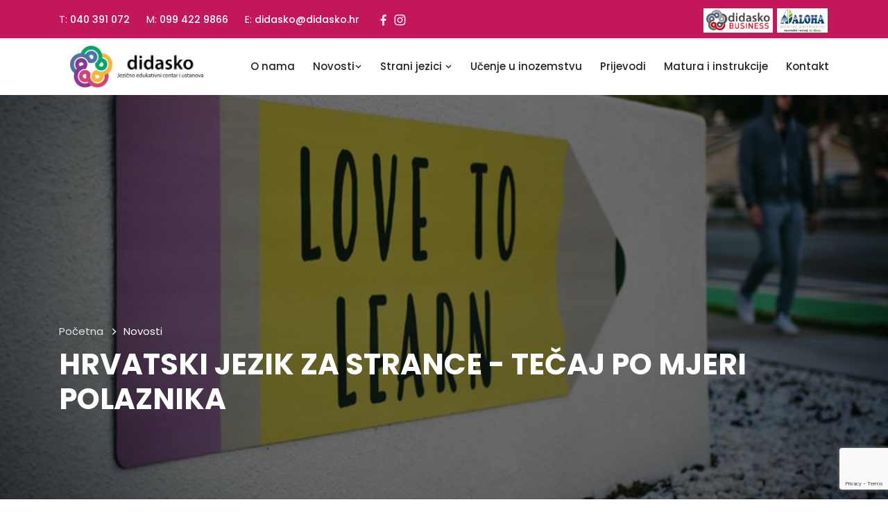

--- FILE ---
content_type: text/html
request_url: https://www.didasko.hr/news/hrvatski-jezik-za-strance-tecaj-po-mjeri-polaznika
body_size: 10361
content:
<!DOCTYPE html>
<html lang="hr">
  <head>
    <meta name="viewport" content="width=device-width, initial-scale=1, shrink-to-fit=no" />
        <meta http-equiv="content-type" content="text/html; charset=utf-8" />
        <meta name="author" content="Pullulo" />
        <meta http-equiv="X-UA-Compatible" content="IE=edge">
        <meta property="og:image" content="/images/didasko_logo.jpg" />
        
                <title>hrvatski jezik za strance</title>
              
                <meta name="description" content="Hrvatski jezik za strance je kratki ubrzani tečaj osnovnog poznavanja jezika. Namijenjen je strancima koji se zapošljavaju u tvrtkama, studiraju, školuju se ili žive u Hrvatskoj.">
                <meta name="keywords" content="tečaj hrvatskog kao stranog jezika, hrvatski za strance, hrvatski kao strani jezik, tečaj hrvatskog jezika, učenja hrvatskog jezika u Didasku, učenje hrvatskog jezika za strance, naučite hrvatski jezik u Didasku">
              
        <meta name="google-site-verification" content="lSkv5JBpZPA4I_A-gML2GmFPrR2P8nLS6Z2MP90G7mY" />
        <link rel="shortcut icon" href="/sites/6022397233335b250e1a52b9/theme/images/didasko.ico?1765286392">
        <link rel="apple-touch-icon" href="/sites/6022397233335b250e1a52b9/theme/images/apple-touch-icon.png?1765286392"/>
        <script>
          (function(i,s,o,g,r,a,m){i['GoogleAnalyticsObject']=r;i[r]=i[r]||function(){
          (i[r].q=i[r].q||[]).push(arguments)},i[r].l=1*new Date();a=s.createElement(o),
          m=s.getElementsByTagName(o)[0];a.async=1;a.src=g;m.parentNode.insertBefore(a,m)
          })(window,document,'script','https://www.google-analytics.com/analytics.js','ga');
          ga('create', 'UA-25183169-1', 'auto');
          ga('send', 'pageview');
        </script>
        <!-- Google Tag Manager -->
        <script>(function(w,d,s,l,i){w[l]=w[l]||[];w[l].push({'gtm.start':
        new Date().getTime(),event:'gtm.js'});var f=d.getElementsByTagName(s)[0],
        j=d.createElement(s),dl=l!='dataLayer'?'&l='+l:'';j.async=true;j.src=
        'https://www.googletagmanager.com/gtm.js?id='+i+dl;f.parentNode.insertBefore(j,f);
        })(window,document,'script','dataLayer','GTM-TS6V2LD');</script>
        <!-- End Google Tag Manager -->
        <link href="/sites/6022397233335b250e1a52b9/theme/stylesheets/bootstrap.min.css?1765286392" media="screen" rel="stylesheet" type="text/css" />
        <link href="/sites/6022397233335b250e1a52b9/theme/stylesheets/boxicons.min.css?1765286392" media="screen" rel="stylesheet" type="text/css" />
        <link href="/sites/6022397233335b250e1a52b9/theme/stylesheets/owl.carousel.min.css?1765286392" media="screen" rel="stylesheet" type="text/css" />
        <link href="/sites/6022397233335b250e1a52b9/theme/stylesheets/odometer.min.css?1765286392" media="screen" rel="stylesheet" type="text/css" />
        <link href="/sites/6022397233335b250e1a52b9/theme/stylesheets/meanmenu.min.css?1765286392" media="screen" rel="stylesheet" type="text/css" />
        <link href="/sites/6022397233335b250e1a52b9/theme/stylesheets/animate.min.css?1765286392" media="screen" rel="stylesheet" type="text/css" />
        <link href="/sites/6022397233335b250e1a52b9/theme/stylesheets/nice-select.min.css?1765286392" media="screen" rel="stylesheet" type="text/css" />
        <link href="/sites/6022397233335b250e1a52b9/theme/stylesheets/viewer.min.css?1765286392" media="screen" rel="stylesheet" type="text/css" />
        <link href="/sites/6022397233335b250e1a52b9/theme/stylesheets/slick.min.css?1765286392" media="screen" rel="stylesheet" type="text/css" />
        <link href="/sites/6022397233335b250e1a52b9/theme/stylesheets/magnific-popup.min.css?1765286392" media="screen" rel="stylesheet" type="text/css" />
        <link href="/sites/6022397233335b250e1a52b9/theme/stylesheets/style.css?1765286392" media="screen" rel="stylesheet" type="text/css" />
        <link href="/sites/6022397233335b250e1a52b9/theme/stylesheets/responsive.css?1765286392" media="screen" rel="stylesheet" type="text/css" />
        <script>
        !function(f,b,e,v,n,t,s)
        {if(f.fbq)return;n=f.fbq=function(){n.callMethod?
        n.callMethod.apply(n,arguments):n.queue.push(arguments)};
        if(!f._fbq)f._fbq=n;n.push=n;n.loaded=!0;n.version='2.0';
        n.queue=[];t=b.createElement(e);t.async=!0;
        t.src=v;s=b.getElementsByTagName(e)[0];
        s.parentNode.insertBefore(t,s)}(window, document,'script',
        'https://connect.facebook.net/en_US/fbevents.js');
        fbq('init', '1163280531802879');
        fbq('track', 'PageView');
        </script>
        <noscript><img height="1" width="1" style="display:none"
        src=https://www.facebook.com/tr?id=1163280531802879&ev=PageView&noscript=1
        /></noscript>
  <link rel="stylesheet" type="text/css" href="/assets/locomotive/wysihtml5_editor-fc9dd453168cc989b0d1e4df89ed54a330618916423c4a4ac4a804329cc4fb1a.css"></head>
  <body>
        <div class="ppreloader">
            <div class="loader">
                <div class="shadow"></div>
                <div class="box"></div>
            </div>
        </div>
        <header class="header-area p-relative">
            <div class="top-header top-header-style-four">
                <div class="container">
                    <div class="row align-items-center">
                        <div class="col-lg-8 col-md-8 col-sm-12">
                            <ul class="top-header-contact-info">
                                <li>T: <a href="tel:+38540391072">040 391 072</a></li>
                                <li>M: <a href="tel:+385994229866">099 422 9866</a></li>
                                <li>E: <a href="mailto:didasko@didasko.hr">didasko@didasko.hr</a></li>
                                <li><a href="https://www.facebook.com/jezicnoedukativnicentardidasko" target="_blank"><i class='bx bxl-facebook' style="font-size: 21px"></i></a></li>
                                <li><a href="https://www.instagram.com/didasko_centar_jezika/" target="_blank"><i class='bx bxl-instagram' style="font-size: 21px"></i></a></li>
                            </ul>
                        </div>
                        <div class="col-lg-4 col-md-4 col-sm-12 text-right">
                            <div class="top-header-social">
                                <a href="https://www.didasko.biz" class="d-inline-block" target="_blank"><img src="/sites/6022397233335b250e1a52b9/theme/images/didasko_busines.png?1765286392" style="height: 35px" alt="Didasko business" ></a>
                                <a href="https://aloha.didasko.hr" class="d-inline-block" target="_blank"><img src="/sites/6022397233335b250e1a52b9/theme/images/didasko_aloha.png?1765286392" style="height: 35px" alt="Didasko aloha"></a>
                            </div>
                        </div>
                    </div>
                </div>
            </div>
            <div class="navbar-area navbar-style-three">
                <div class="raque-responsive-nav">
                    <div class="container">
                        <div class="raque-responsive-menu">
                            <div class="logo">
                                <a href="/">
                                    <a href="/" class="d-inline-block"><img src="/sites/6022397233335b250e1a52b9/theme/images/didasko_logo.jpg?1765286392" style="height: 60px" alt="Didasko logo"></a>
                                </a>
                            </div>
                        </div>
                    </div>
                </div>
                <div class="raque-nav">
                    <div class="container">
                        <nav class="navbar navbar-expand-md navbar-light">
                            <a class="navbar-brand" href="/">
                                 <a href="/" class="d-inline-block"><img src="/sites/6022397233335b250e1a52b9/theme/images/didasko_logo.jpg?1765286392" style="height: 60px" alt="Didasko logo"></a>
                            </a>
                            <div class="collapse navbar-collapse mean-menu">
                                <ul class="navbar-nav">
                                    <li class="nav-item"><a href="/o-nama" class="nav-link">O nama</a></li>
                                    <li class="nav-item"><a class="nav-link">Novosti<i class='bx bx-chevron-down'></i></a>
                                        <ul class="dropdown-menu">
                                            <li class="nav-item"><a href="/novosti" class="nav-link">Novosti</a></li>
                                            <li class="nav-item"><a href="/eventi" class="nav-link">Eventi</a></li>
                                            <li class="nav-item"><a href="/blogovi" class="nav-link">Blog</a></li>
                                            <li class="nav-item"><a href="/virtualna-ucionica" class="nav-link">Virtualna učionica</a></li>
                                            <li class="nav-item"><a href="/natjecaji" class="nav-link">Natječaji</a></li>
                                        </ul>
                                    </li>
                                    <li class="nav-item"><a class="nav-link">Strani jezici <i class='bx bx-chevron-down'></i></a>
                                        <ul class="dropdown-menu">
                                            <li class="nav-item"><a href="/programi" class="nav-link">Programi</a></li>
                                            <li class="nav-item"><a href="/popis-programa" class="nav-link">Više o programima</a></li>
                                            <li class="nav-item"><a href="/strani-jezik" class="nav-link">Strani jezici - upisi</a></li>
                                            <li class="nav-item"><a href="/ispiti" class="nav-link">Međunarodni ispiti</a></li>
                                            <li class="nav-item"><a href="/stupnjevi" class="nav-link">Stupnjevi</a></li>
                                        </ul>
                                    </li>
                                    <li class="nav-item"><a href="/ucenje-u-inozemstvu" class="nav-link">Učenje u inozemstvu</a></li>
                                    <li class="nav-item"><a href="/prijevodi" class="nav-link">Prijevodi</a></li>
                                    <li class="nav-item"><a href="/matura" class="nav-link">Matura i instrukcije</a></li>
                                    <li class="nav-item"><a href="/kontakt" class="nav-link">Kontakt</a></li>
                                </ul>
                            </div>
                        </nav>
                    </div>
                </div>
            </div>
            <div class="navbar-area navbar-style-three header-sticky">
                <div class="raque-nav">
                    <div class="container">
                        <nav class="navbar navbar-expand-md navbar-light">
                            <a class="navbar-brand" href="/">
                                <a href="/" class="d-inline-block"><img src="/sites/6022397233335b250e1a52b9/theme/images/didasko_logo.jpg?1765286392" style="height: 60px" alt="Didasko logo"></a>
                            </a>
                            <div class="collapse navbar-collapse">
                                <ul class="navbar-nav">
                                    <li class="nav-item"><a href="/o-nama" class="nav-link">O nama</a></li>
                                    <li class="nav-item"><a class="nav-link">Novosti<i class='bx bx-chevron-down'></i></a>
                                        <ul class="dropdown-menu">
                                            <li class="nav-item"><a href="/novosti" class="nav-link">Novosti</a></li>
                                            <li class="nav-item"><a href="/eventi" class="nav-link">Eventi</a></li>
                                            <li class="nav-item"><a href="/blogovi" class="nav-link">Blog</a></li>
                                            <li class="nav-item"><a href="/virtualna-ucionica" class="nav-link">Virtualna učionica</a></li>
                                            <li class="nav-item"><a href="/natjecaji" class="nav-link">Natječaji</a></li>
                                        </ul>
                                    </li>
                                    <li class="nav-item"><a class="nav-link">Strani jezici <i class='bx bx-chevron-down'></i></a>
                                        <ul class="dropdown-menu">
                                            <li class="nav-item"><a href="/programi" class="nav-link">Programi</a></li>
                                            <li class="nav-item"><a href="/strani-jezik" class="nav-link">Strani jezici - upisi</a></li>
                                            <li class="nav-item"><a href="/ispiti" class="nav-link">Međunarodni ispiti</a></li>
                                            <li class="nav-item"><a href="/stupnjevi" class="nav-link">Stupnjevi</a></li>
                                        </ul>
                                    </li>
                                    <li class="nav-item"><a href="/ucenje-u-inozemstvu" class="nav-link">Učenje u inozemstvu</a></li>
                                    <li class="nav-item"><a href="/prijevodi" class="nav-link">Prijevodi</a></li>
                                    <li class="nav-item"><a href="/matura" class="nav-link">Matura i instrukcije</a></li>
                                    <li class="nav-item"><a href="/kontakt" class="nav-link">Kontakt</a></li>
                                </ul>
                            </div>
                        </nav>
                    </div>
                </div>
            </div>
        </header>
        
<div class="page-title-area item-news-opis jarallax" data-jarallax='{"speed": 0.3}'>
    <div class="container">
        <div class="page-title-content">
            <ul>
                <li><a href="/">Početna</a></li>
                <li>Novosti</li>
            </ul>
            <h2>HRVATSKI JEZIK ZA STRANCE - TEČAJ PO MJERI POLAZNIKA</h2>
        </div>
    </div>
</div>
<section class="events-details-area ptb-100">
    <div class="container">
        <div class="row">
            <div class="col-lg-12 col-md-12">
                <div class="events-details-header">
                    <a href="/vijesti" class="back-all-events"><i class='bx bx-chevrons-left'></i> Vrati se na novosti</a>
                    <h3>HRVATSKI JEZIK ZA STRANCE - TEČAJ PO MJERI POLAZNIKA</h3>
                    <div class="events-meta">
                        <ul>
                            <li>
                                <i class='bx bx-calendar'></i>
                                <span>Datum</span>
                                10.08.2022.
                            </li>
                        </ul>
                    </div>
                </div>
            </div>
            <div class="col-lg-8 col-md-12">
                <div class="events-details">
                    <div class="events-details-image">
                        <div class="about-image">
                            <img src="/sites/6022397233335b250e1a52b9/content_entry60223c0e33335b250e1a52cc/6305bacc33335b0fbb2737b7/files/croatia-flag-3558117__340.png?1661320421" alt="HRVATSKI JEZIK ZA STRANCE - TEČAJ PO MJERI POLAZNIKA" >
                        </div>
                    </div>
                    <div class="events-details-desc text-grey">
                        <p class="text-grey"><p>

</p><p>Sve je veća potreba za <strong>dodatnim zaposlenicima</strong> u raznim granama našeg gospodarstva (u <strong>proizvodnim i uslužnim</strong> djelatnostima), pa tako i u Međimurskoj županiji. Razlozi za <strong>manjak radne snage</strong> su različiti: povećanja obima poslovanja ili odlazak domaćih radnika u strane zemlje...</p><p>Stoga tvrtke zapošljavaju sve više <strong>radnika iz stranih zemalja</strong>, koji često ne govore hrvatski jezik i vrlo slabo se služe nekim drugim stranim jezikom (engleskim ili njemačkim), te je <strong>komunikacija</strong> s poslodavcem / kolegama <strong>otežana i vrlo oskudna</strong>. </p><p>Kako bi se <strong>olakšala i ubrzala integracija</strong> stranih zaposlenika (na poslu i privatno) tvrtke sve češće, između ostaloga, za njih organiziraju <strong>edukaciju iz hrvatskog jezika</strong>. To je iznimno važan korak koji će im pomoći da se što prije "udomaće" i trajnije ostanu zaposlenici iste tvrtke.</p><p><br></p><p>Stoga unatrag nekoliko godina organiziramo </p><h3><strong>TEČAJEVE HRVATSKOG KAO STRANOG JEZIKA</strong></h3><p>* u <strong>zatvorenim skupinama </strong>polaznika (samo za vaše zaposlenike)&nbsp;</p><p>*<strong>&nbsp;kao individualnu nastavu</strong>&nbsp;(1:1) ili</p><p>* <strong>u manjim grupama</strong></p><p>* <strong>u našem prostoru</strong> (u Čakovcu ili Prelogu) ili u prostoru <strong>tvrtke</strong></p><p>* <strong>tijekom školske godine</strong> u skladu s vašim potrebama</p><p>Kroz višegodišnje iskustvo u podučavanju stranih jezika svjesni smo <strong>poteškoća</strong> na koje strani govornik nailazi pri usvajanju <strong>novih jezičnih struktura</strong>, te da svakog polaznika karakterizira <strong>drugačiji način učenja</strong>. U radu s polaznicima iz stranih zemalja koji žele naučiti hrvatski <strong>program u cijelosti prilagođavamo</strong> svakoj skupini ili pojedinom polazniku. Uz pretpostavku da je <strong>svaki polaznik jedinstven</strong>, s nizom uvriježenih načina razmišljanja i struktura usvojenih u materinjem jeziku, nastavnik <strong>krojenim tečajevima</strong> potiče polaznika na korištenje novih komunikacijskih obrazaca.</p><p>Baza naših krojenih tečajeva su razni udžbenici izdani u Hrvatskoj i strani priručnici (u kombinaciji s engleskim jezikom), uz to da nastavne materijale obogaćujemo prvenstveno govornim vježbama ciljanim na specifične životne situacije.</p><p>Nakon što definiramo vaše jezične ciljeve dogovaramo:</p><p><strong>* trajanje tečaja (razdoblje)</strong></p><p><strong>* ukupan broj sati</strong></p><p><strong>* dinamiku i vrijeme</strong> održavanja nastave</p><p>* kreiramo za vas jedinstvenu <strong>ponudu.</strong></p><p>Hrvatski jezik za strance je <strong>kratki ubrzani tečaj</strong> osnovnog poznavanja jezika. Namijenjen je <strong>strancima</strong> koji se zapošljavaju u tvrtkama, studiraju, školuju se ili žive u Hrvatskoj. <strong>Cilj </strong>tečaja je steći <strong>vještine za osnovnu komunikaciju</strong> na radnom mjestu i u svakodnevnom životu u zajednici gdje žive (naglasak je na govornim vještinama). Nakon uspješno završenog tečaja polaznici stječu potvrda o završenom tečaju. </p><p>Ukoliko polaznik ili poslodavac želi može naknadno (nakon osnovnog tečaja) dogovoriti i <strong>nastavak učenja/nadogradnju.</strong> </p><p>Obratite nam se s povjerenjem za više informacija i zatražite našu ponudu!<br></p><p><br></p><h4><strong>CROATIAN LANGUAGE FOR FOREIGNERS – TAILORED COURSES</strong></h4><p><br>In Međimurje County, there is a growing need for additional employees in all sectors of economy, especially in manufacturing and service industries. The reasons for the labor shortage are different, e.g. the increased volume of business or the emigration of domestic workers to foreign countries.<br>Therefore, companies are employing more and more workers from foreign countries, who often do not speak Croatian and are not very fluent in other foreign languages (for example English or German,) so communication with the employer and colleagues tends to be difficult and quite scarce.<br>In order to facilitate and accelerate the integration of their foreign employees, companies are increasingly organizing for them, among other things, the Croatian language classes. This is an extremely important step that will help them to integrate and remain employees of the same company for a longer period.<br><br>For several years now we have been organizing<br><br><strong>COURSES OF CROATIAN AS A FOREIGN LANGUAGE</strong><br>* in closed groups of participants (only for your employees)&nbsp;</p><p>* as individual lessons (one-to-one) or</p><p>* mini groups</p><p>* on our premises (in Čakovec or Prelog) or on the company's premises</p><p>* during the school year according to your needs<br><br>With  many years of experience in teaching foreign languages, we are aware of the difficulties that a foreign speaker might encounter in adopting new language structures, and that each student is characterized by a different way of learning. When working with foreigners who want to learn Croatian, we adapt the course to each group or individual student. Assuming that each student is unique, with a number of already established ways of thinking and structures adopted in the mother tongue, the teacher encourages the student to use new communication patterns.<br>In our tailored courses we use various textbooks published in Croatia and abroad, and other teaching materials primarily aimed at practicing for specific life situations.<br><br>After defining your language goals, we agree on:<br>* course duration <br>* total number of hours<br>* dynamics and time of classes<br>* a unique offer made specially for you.<br><br>Croatian for foreigners is a short accelerated course in basic language skills. It is intended for foreigners who work, study or live in Croatia. The aim of the course is for the student to acquire skills for basic communication in the workplace and in everyday life (with the emphasis on speaking). After successfully completing the course, participants receive a certificate of completion.<br>If the student (or the employer) wishes to continue learning/upgrading their knowledge, they can do so after the basic course.<br><br></p><p>Contact us for more information and ask for an offer with confidence!<br><br></p>



<br><p></p></p>
                    </div>
                    <div class="btn-box">
                        <a href="/novosti" class="default-btn">Pogledajte sve novosti</a>
                    </div>
                </div>
            </div>
            <div class="col-lg-4 col-md-12">
                <aside class="widget-area">
                    <section class="widget widget_raque_posts_thumb">
                        <h3 class="widget-title">Pogledajte novosti</h3>
                        
                        
                        
                        
                        
                            <article class="item">
                                <a class="thumb" href="/news/pripreme-za-maturu-sigurno-i-bez-stresa">
                                    <img class="fullimage cover" src="/sites/6022397233335b250e1a52b9/content_entry60223c0e33335b250e1a52cc/693806eecd466e00081a31ca/files/slika_maturanata_za_web.jpg?1765286541">
                                </a>
                                <div class="info">
                                    <time datetime="09.12.2025.">09.12.2025.</time>
                                    <h4 class="title usmall"><a href="/news/pripreme-za-maturu-sigurno-i-bez-stresa">PRIPREME ZA MATURU - SIGURNO I BEZ STRESA!</a></h4>
                                </div>
                                <div class="clear"></div>
                            </article>
                        
                        
                        
                            <article class="item">
                                <a class="thumb" href="/news/poslovni-engleski-konverzacijski-tecaj-s-izvornim-govornikom">
                                    <img class="fullimage cover" src="/sites/6022397233335b250e1a52b9/content_entry60223c0e33335b250e1a52cc/69005c6dcd466e000819a30d/files/woman-work-having-video-call-laptop.jpg?1768484421">
                                </a>
                                <div class="info">
                                    <time datetime="27.10.2025.">27.10.2025.</time>
                                    <h4 class="title usmall"><a href="/news/poslovni-engleski-konverzacijski-tecaj-s-izvornim-govornikom">POSLOVNI ENGLESKI - KONVERZACIJSKI ONLINE TEČAJ S IZVORNIM GOVORNIKOM</a></h4>
                                </div>
                                <div class="clear"></div>
                            </article>
                        
                        
                        
                            <article class="item">
                                <a class="thumb" href="/news/uspjesno-zavrsena-akcija-svako-dijete-ima-priliku-6-djece-pohada-programe-besplatno">
                                    <img class="fullimage cover" src="/sites/6022397233335b250e1a52b9/content_entry60223c0e33335b250e1a52cc/68fb27e1cd466e0008199566/files/fotka_djeca_2.jpg?1761304452">
                                </a>
                                <div class="info">
                                    <time datetime="24.10.2025.">24.10.2025.</time>
                                    <h4 class="title usmall"><a href="/news/uspjesno-zavrsena-akcija-svako-dijete-ima-priliku-6-djece-pohada-programe-besplatno">USPJEŠNO ZAVRŠENA AKCIJA "SVAKO DIJETE IMA PRILIKU" - 6 DJECE POHAĐA PROGRAME BESPLATNO</a></h4>
                                </div>
                                <div class="clear"></div>
                            </article>
                        
                        
                        
                            <article class="item">
                                <a class="thumb" href="/news/akcija-svako-dijete-ima-priliku">
                                    <img class="fullimage cover" src="/sites/6022397233335b250e1a52b9/content_entry60223c0e33335b250e1a52cc/68bfda19cd466e0008191155/files/kids-taking-selfie-library.jpg?1757580947">
                                </a>
                                <div class="info">
                                    <time datetime="08.09.2025.">08.09.2025.</time>
                                    <h4 class="title usmall"><a href="/news/akcija-svako-dijete-ima-priliku">AKCIJA "SVAKO DIJETE IMA PRILIKU" SE NASTAVLJA</a></h4>
                                </div>
                                <div class="clear"></div>
                            </article>
                        
                        
                        
                            <article class="item">
                                <a class="thumb" href="/news/srednjoskolci-zelite-engleski-ili-njemacki-na-visoj-razini">
                                    <img class="fullimage cover" src="/sites/6022397233335b250e1a52b9/content_entry60223c0e33335b250e1a52cc/68a58f51cd466e000818cd97/files/classmates-studying-together.jpg?1755681106">
                                </a>
                                <div class="info">
                                    <time datetime="20.08.2025.">20.08.2025.</time>
                                    <h4 class="title usmall"><a href="/news/srednjoskolci-zelite-engleski-ili-njemacki-na-visoj-razini">🚀 SREDNJOŠKOLCI, ŽELITE JEZIK NA VIŠOJ RAZINI?</a></h4>
                                </div>
                                <div class="clear"></div>
                            </article>
                        
                        
                        
                            <article class="item">
                                <a class="thumb" href="/news/strani-jezik-za-klince-naucite-ga-zauvijek">
                                    <img class="fullimage cover" src="/sites/6022397233335b250e1a52b9/content_entry60223c0e33335b250e1a52cc/68a4dc03cd466e000818cb47/files/close-up-elementary-students-having-fun.jpg?1755635699">
                                </a>
                                <div class="info">
                                    <time datetime="19.08.2025.">19.08.2025.</time>
                                    <h4 class="title usmall"><a href="/news/strani-jezik-za-klince-naucite-ga-zauvijek">STRANI JEZIK ZA KLINCE KOJEG NAUČE ZAUVIJEK!</a></h4>
                                </div>
                                <div class="clear"></div>
                            </article>
                        
                        
                        
                            <article class="item">
                                <a class="thumb" href="/news/strani-jezik-u-malom-prstu-od-3-do-8-razreda-os">
                                    <img class="fullimage cover" src="/sites/6022397233335b250e1a52b9/content_entry60223c0e33335b250e1a52cc/68a55faccd466e000818cc46/files/kids-taking-selfie-library.jpg?1755680967">
                                </a>
                                <div class="info">
                                    <time datetime="19.08.2025.">19.08.2025.</time>
                                    <h4 class="title usmall"><a href="/news/strani-jezik-u-malom-prstu-od-3-do-8-razreda-os">🌍 STRANI JEZIK U MALOM PRSTU – od 3. do 8. razreda OŠ!</a></h4>
                                </div>
                                <div class="clear"></div>
                            </article>
                        
                        
                        
                            <article class="item">
                                <a class="thumb" href="/news/konverzacijski-tecaj-je-za-vas-zelite-li-govoriti-tecno-i-sigurno">
                                    <img class="fullimage cover" src="/sites/6022397233335b250e1a52b9/content_entry60223c0e33335b250e1a52cc/68a4d38fcd466e000818cb18/files/conversation_in_a_group.jpg?1755635760">
                                </a>
                                <div class="info">
                                    <time datetime="18.08.2025.">18.08.2025.</time>
                                    <h4 class="title usmall"><a href="/news/konverzacijski-tecaj-je-za-vas-zelite-li-govoriti-tecno-i-sigurno">KONVERZACIJSKI TEČAJ ZA TEČAN I SIGURAN GOVOR!</a></h4>
                                </div>
                                <div class="clear"></div>
                            </article>
                        
                        
                        
                            <article class="item">
                                <a class="thumb" href="/news/korporativni-tecajevi-krojeni-po-mjeri-tvrtke">
                                    <img class="fullimage cover" src="/sites/6022397233335b250e1a52b9/content_entry60223c0e33335b250e1a52cc/68a19338cd466e000818c452/files/leadership_fotka.jpg?1755419951">
                                </a>
                                <div class="info">
                                    <time datetime="17.08.2025.">17.08.2025.</time>
                                    <h4 class="title usmall"><a href="/news/korporativni-tecajevi-krojeni-po-mjeri-tvrtke">KORPORATIVNI TEČAJEVI - krojeni po mjeri tvrtke </a></h4>
                                </div>
                                <div class="clear"></div>
                            </article>
                        
                        
                        
                            <article class="item">
                                <a class="thumb" href="/news/individualna-nastava-tamo-gdje-je-sve-po-tvom">
                                    <img class="fullimage cover" src="/sites/6022397233335b250e1a52b9/content_entry60223c0e33335b250e1a52cc/68a19889cd466e000818c468/files/women-discussing-new-message_74855-6722_1_.jpg?1755420870">
                                </a>
                                <div class="info">
                                    <time datetime="17.08.2025.">17.08.2025.</time>
                                    <h4 class="title usmall"><a href="/news/individualna-nastava-tamo-gdje-je-sve-po-tvom">INDIVIDUALNA NASTAVA - TAMO GDJE JE SVE PO TVOM! :)</a></h4>
                                </div>
                                <div class="clear"></div>
                            </article>
                        
                        
                        
                        
                    </section>
                </aside>
            </div>
        </div>
    </div>
</section>
<section class="contact-area pb-100">
    <div class="container">
        <div class="section-title">
            <span class="sub-title">KONTAKTIRAJTE NAS</span>
            <h2>Pošaljite nam poruku</h2>
            <p class="text-black">imate li pitanja ili trebate savjet.</p>
        </div>

        <div class="contact-form">
            <form method="POST" enctype="multipart/form-data"><input type="hidden" name="content_type_slug" value="messages" /><input type="hidden" name="_csrf" value="IKF5aseult3PjuM4v_zTz6HTG0ajqBX1-TETxIS9tvQ" /><input type="hidden" name="success_callback" value="/poruka" /><input type="hidden" name="error_callback" value="/kontakt" /><input type="hidden" name="g-recaptcha-response" id="g-recaptcha-response" />
                
                <form>
                    <div class="row">
                        <div class="col-lg-6 col-md-12">
                            <div class="form-group">
                                <input value="" type="text" name="content[name]" id="name" class="form-control" data-error="Unesite Vaše ime" placeholder="Vaše ime" required>
                                <div class="help-block with-errors"></div>
                            </div>
                        </div>

                        <div class="col-lg-6 col-md-12">
                            <div class="form-group">
                                <input type="email" value="" id="email" name="content[email]" class="form-control" data-error="Unesite Vaš email" placeholder="Vaš Email" required>
                                <div class="help-block with-errors"></div>
                            </div>
                        </div>

                        <div class="col-lg-6 col-md-12">
                            <div class="form-group">
                                <input type="text" value="" id="phone" name="content[phone]" data-error="Unesite Vaš broj mobitela" class="form-control" placeholder="Vaš broj mobitela" required>
                                <div class="help-block with-errors"></div>
                            </div>
                        </div>

                        <div class="col-lg-6 col-md-12">
                            <div class="form-group">
                                <input type="text" value="" id="title" name="content[title]" required class="form-control" data-error="Unesite naslov" placeholder="Naslov">
                                <div class="help-block with-errors"></div>
                            </div>
                        </div>

                        <div class="col-lg-12 col-md-12">
                            <div class="form-group">
                                <textarea name="content[message]" id="message" class="form-control" cols="30" rows="5" required data-error="Unesite Vašu poruku" placeholder="Vaša poruka"></textarea>
                                <div class="help-block with-errors"></div>
                            </div>
                        </div>

                        <div class="col-lg-12 col-md-12">
                            <button type="submit"  class="default-btn">Pošalji poruku</button>
                            <div class="clearfix"></div>
                        </div>
                    </div>
                </form>
            </form>
            <script src="https://www.google.com/recaptcha/api.js?render=6LfTNHsaAAAAACWp1LkG1w4vzrVtAIcyn8Z4uZ7c"></script>

                  <script>
                    grecaptcha.ready(function() {
                      grecaptcha.execute('6LfTNHsaAAAAACWp1LkG1w4vzrVtAIcyn8Z4uZ7c', {action: 'register'}).then(function(token) {
                        document.getElementById('g-recaptcha-response').value  = token;
                      });
                    });
                  </script>
        </div>
    </div>

    <div id="particles-js-circle-bubble-3"></div>
    <div class="contact-bg-image"><img src="/sites/6022397233335b250e1a52b9/theme/images/map.png?1765286392" alt="image"></div>
</section>

        <footer class="footer-area">
            <div class="container">
                <div class="row">
                    <div class="col-lg-4 col-md-6 col-sm-6">
                        <div class="single-footer-widget mb-30">
                            <h3>Poslovni podaci i adresa: </h3>
                            <ul class="contact-us-link">
                                <li>
                                    <span style="color: white"><b>Didasko d.o.o. jezično edukativni centar</b></span>
                                </li>
                                <li>
                                    <i class='bx bx-map'></i>
                                    <a>Športska 6a, Čakovec</a>
                                </li>
                                <li>
                                    <span style="color: white">OIB: 44846935730</span>
                                </li>
                                <li>
                                    <span style="color: white">IBAN: HR 50 2407 0001 1004 6085 5 (OTP)</span>
                                </li>
                                <li>
                                    <span style="color: white"><b>Jezično edukativna ustanova Didasko</b></span>
                                </li>
                                <li>
                                    <i class='bx bx-map'></i>
                                    <a>Športska 6a, Čakovec</a>
                                </li>
                                <li>
                                    <span style="color: white">OIB: 54528894665</span>
                                </li>
                                <li>
                                    <span style="color: white">IBAN: HR 53 2407 0001 1004 6089 8 (OTP)</span>
                                </li>
                            </ul>
                            <ul class="social-link">
                                <li><a href="https://www.facebook.com/jezicnoedukativnicentardidasko" class="d-block" target="_blank"><i class='bx bxl-facebook'></i></a></li>
                                <li><a href="https://www.instagram.com/didasko_centar_jezika/" class="d-block" target="_blank"><i class='bx bxl-instagram'></i></a></li>
                            </ul>
                        </div>
                    </div>
                    <div class="col-lg-4 col-md-6 col-sm-6">
                        <div class="single-footer-widget mb-30">
                            <h3>Adresa Čakovec</h3>
                            <ul class="contact-us-link">
                                <li>
                                    <i class='bx bx-map'></i>
                                    <a >Športska 6a, Čakovec<br>
                                        MTC, bočni ulaz, I. kat</a>
                                </li>
                                <li>
                                    <i class='bx bx-phone-call'></i>
                                    <a href="tel:+38540391072">040 391 072</a>
                                </li>
                                <li>
                                    <i class='bx bx-mobile'></i>
                                    <a href="tel:+385994229866">099 422 9866</a>
                                </li>
                                <li>
                                    <i class='bx bx-phone-call'></i>
                                    <a href="tel:+38540391072">Fax: 040 391 072</a>
                                </li>
                                <li>
                                    <i class='bx bx-envelope'></i>
                                    <a href="mailto:didasko@didasko.hr"> didasko@didasko.hr</a>
                                </li>
                                <li>
                                    <i class='bx bx-time-five'></i>
                                    <a>radnim danom od 08.00 do 16.00 sati<br>ili prema dogovoru</a>
                                </li>
                            </ul>
                        </div>
                    </div>
                    <div class="col-lg-4 col-md-6 col-sm-6">
                        <div class="single-footer-widget mb-30">
                            <h3>Adresa Prelog</h3>
                            <ul class="contact-us-link">
                                <li>
                                    <i class='bx bx-map'></i>
                                    <a>Trg b. J. Jelačića 6<br>
                                        Poslovni centar Zvonarek, I. kat</a>
                                </li>
                                <li>
                                    <i class='bx bx-phone-call'></i>
                                    <a href="tel:+38540391072">040 391 072</a>
                                </li>
                                <li>
                                    <i class='bx bx-mobile'></i>
                                    <a href="tel:+385994229866">099 422 9866</a>
                                </li>
                                <li>
                                    <i class='bx bx-phone-call'></i>
                                    <a href="tel:+38540391072">Fax: 040 391 072</a>
                                </li>
                                <li>
                                    <i class='bx bx-envelope'></i>
                                    <a href="mailto:didasko@didasko.hr">didasko@didasko.hr</a>
                                </li>
                                <li>
                                    <i class='bx bx-time-five'></i>
                                    <a>Prema dogovoru</a>
                                </li>
                            </ul>
                        </div>
                    </div>
                </div>
            </div>
            <div class="footer-bottom-area">
                <div class="container">
                    <p><i class='bx bx-copyright'></i> <script>document.write(new Date().getFullYear())</script> Didasko | Sva prava pridržana | <a href="//www.pullulo.hr" target="_blank">Pullulo</a></p>
                </div>
            </div>
        </footer>
        <div class="go-top"><i class='bx bx-up-arrow-alt'></i></div>
        <script src="/sites/6022397233335b250e1a52b9/theme/javascripts/jquery.min.js?1765286392" type="text/javascript" ></script>
        <script src="/sites/6022397233335b250e1a52b9/theme/javascripts/popper.min.js?1765286392" type="text/javascript" ></script>
        <script src="/sites/6022397233335b250e1a52b9/theme/javascripts/bootstrap.min.js?1765286392" type="text/javascript" ></script>
        <script src="/sites/6022397233335b250e1a52b9/theme/javascripts/owl.carousel.min.js?1765286392" type="text/javascript" ></script>
        <script src="/sites/6022397233335b250e1a52b9/theme/javascripts/mixitup.min.js?1765286392" type="text/javascript" ></script>
        <script src="/sites/6022397233335b250e1a52b9/theme/javascripts/parallax.min.js?1765286392" type="text/javascript" ></script>
        <script src="/sites/6022397233335b250e1a52b9/theme/javascripts/jquery.appear.min.js?1765286392" type="text/javascript" ></script>
        <script src="/sites/6022397233335b250e1a52b9/theme/javascripts/odometer.min.js?1765286392" type="text/javascript" ></script>
        <script src="/sites/6022397233335b250e1a52b9/theme/javascripts/particles.min.js?1765286392" type="text/javascript" ></script>
        <script src="/sites/6022397233335b250e1a52b9/theme/javascripts/meanmenu.min.js?1765286392" type="text/javascript" ></script>
        <script src="/sites/6022397233335b250e1a52b9/theme/javascripts/jquery.nice-select.min.js?1765286392" type="text/javascript" ></script>
        <script src="/sites/6022397233335b250e1a52b9/theme/javascripts/viewer.min.js?1765286392" type="text/javascript" ></script>
        <script src="/sites/6022397233335b250e1a52b9/theme/javascripts/slick.min.js?1765286392" type="text/javascript" ></script>
        <script src="/sites/6022397233335b250e1a52b9/theme/javascripts/jquery.magnific-popup.min.js?1765286392" type="text/javascript" ></script>
        <script src="/sites/6022397233335b250e1a52b9/theme/javascripts/jquery.ajaxchimp.min.js?1765286392" type="text/javascript" ></script>
        <script src="/sites/6022397233335b250e1a52b9/theme/javascripts/raque-map.js?1765286392" type="text/javascript" ></script>
        <script src="/sites/6022397233335b250e1a52b9/theme/javascripts/main.js?1765286392" type="text/javascript" ></script>
    </body>
</html>


--- FILE ---
content_type: text/html; charset=utf-8
request_url: https://www.google.com/recaptcha/api2/anchor?ar=1&k=6LfTNHsaAAAAACWp1LkG1w4vzrVtAIcyn8Z4uZ7c&co=aHR0cHM6Ly93d3cuZGlkYXNrby5ocjo0NDM.&hl=en&v=PoyoqOPhxBO7pBk68S4YbpHZ&size=invisible&anchor-ms=20000&execute-ms=30000&cb=xqy8epyk95ae
body_size: 48799
content:
<!DOCTYPE HTML><html dir="ltr" lang="en"><head><meta http-equiv="Content-Type" content="text/html; charset=UTF-8">
<meta http-equiv="X-UA-Compatible" content="IE=edge">
<title>reCAPTCHA</title>
<style type="text/css">
/* cyrillic-ext */
@font-face {
  font-family: 'Roboto';
  font-style: normal;
  font-weight: 400;
  font-stretch: 100%;
  src: url(//fonts.gstatic.com/s/roboto/v48/KFO7CnqEu92Fr1ME7kSn66aGLdTylUAMa3GUBHMdazTgWw.woff2) format('woff2');
  unicode-range: U+0460-052F, U+1C80-1C8A, U+20B4, U+2DE0-2DFF, U+A640-A69F, U+FE2E-FE2F;
}
/* cyrillic */
@font-face {
  font-family: 'Roboto';
  font-style: normal;
  font-weight: 400;
  font-stretch: 100%;
  src: url(//fonts.gstatic.com/s/roboto/v48/KFO7CnqEu92Fr1ME7kSn66aGLdTylUAMa3iUBHMdazTgWw.woff2) format('woff2');
  unicode-range: U+0301, U+0400-045F, U+0490-0491, U+04B0-04B1, U+2116;
}
/* greek-ext */
@font-face {
  font-family: 'Roboto';
  font-style: normal;
  font-weight: 400;
  font-stretch: 100%;
  src: url(//fonts.gstatic.com/s/roboto/v48/KFO7CnqEu92Fr1ME7kSn66aGLdTylUAMa3CUBHMdazTgWw.woff2) format('woff2');
  unicode-range: U+1F00-1FFF;
}
/* greek */
@font-face {
  font-family: 'Roboto';
  font-style: normal;
  font-weight: 400;
  font-stretch: 100%;
  src: url(//fonts.gstatic.com/s/roboto/v48/KFO7CnqEu92Fr1ME7kSn66aGLdTylUAMa3-UBHMdazTgWw.woff2) format('woff2');
  unicode-range: U+0370-0377, U+037A-037F, U+0384-038A, U+038C, U+038E-03A1, U+03A3-03FF;
}
/* math */
@font-face {
  font-family: 'Roboto';
  font-style: normal;
  font-weight: 400;
  font-stretch: 100%;
  src: url(//fonts.gstatic.com/s/roboto/v48/KFO7CnqEu92Fr1ME7kSn66aGLdTylUAMawCUBHMdazTgWw.woff2) format('woff2');
  unicode-range: U+0302-0303, U+0305, U+0307-0308, U+0310, U+0312, U+0315, U+031A, U+0326-0327, U+032C, U+032F-0330, U+0332-0333, U+0338, U+033A, U+0346, U+034D, U+0391-03A1, U+03A3-03A9, U+03B1-03C9, U+03D1, U+03D5-03D6, U+03F0-03F1, U+03F4-03F5, U+2016-2017, U+2034-2038, U+203C, U+2040, U+2043, U+2047, U+2050, U+2057, U+205F, U+2070-2071, U+2074-208E, U+2090-209C, U+20D0-20DC, U+20E1, U+20E5-20EF, U+2100-2112, U+2114-2115, U+2117-2121, U+2123-214F, U+2190, U+2192, U+2194-21AE, U+21B0-21E5, U+21F1-21F2, U+21F4-2211, U+2213-2214, U+2216-22FF, U+2308-230B, U+2310, U+2319, U+231C-2321, U+2336-237A, U+237C, U+2395, U+239B-23B7, U+23D0, U+23DC-23E1, U+2474-2475, U+25AF, U+25B3, U+25B7, U+25BD, U+25C1, U+25CA, U+25CC, U+25FB, U+266D-266F, U+27C0-27FF, U+2900-2AFF, U+2B0E-2B11, U+2B30-2B4C, U+2BFE, U+3030, U+FF5B, U+FF5D, U+1D400-1D7FF, U+1EE00-1EEFF;
}
/* symbols */
@font-face {
  font-family: 'Roboto';
  font-style: normal;
  font-weight: 400;
  font-stretch: 100%;
  src: url(//fonts.gstatic.com/s/roboto/v48/KFO7CnqEu92Fr1ME7kSn66aGLdTylUAMaxKUBHMdazTgWw.woff2) format('woff2');
  unicode-range: U+0001-000C, U+000E-001F, U+007F-009F, U+20DD-20E0, U+20E2-20E4, U+2150-218F, U+2190, U+2192, U+2194-2199, U+21AF, U+21E6-21F0, U+21F3, U+2218-2219, U+2299, U+22C4-22C6, U+2300-243F, U+2440-244A, U+2460-24FF, U+25A0-27BF, U+2800-28FF, U+2921-2922, U+2981, U+29BF, U+29EB, U+2B00-2BFF, U+4DC0-4DFF, U+FFF9-FFFB, U+10140-1018E, U+10190-1019C, U+101A0, U+101D0-101FD, U+102E0-102FB, U+10E60-10E7E, U+1D2C0-1D2D3, U+1D2E0-1D37F, U+1F000-1F0FF, U+1F100-1F1AD, U+1F1E6-1F1FF, U+1F30D-1F30F, U+1F315, U+1F31C, U+1F31E, U+1F320-1F32C, U+1F336, U+1F378, U+1F37D, U+1F382, U+1F393-1F39F, U+1F3A7-1F3A8, U+1F3AC-1F3AF, U+1F3C2, U+1F3C4-1F3C6, U+1F3CA-1F3CE, U+1F3D4-1F3E0, U+1F3ED, U+1F3F1-1F3F3, U+1F3F5-1F3F7, U+1F408, U+1F415, U+1F41F, U+1F426, U+1F43F, U+1F441-1F442, U+1F444, U+1F446-1F449, U+1F44C-1F44E, U+1F453, U+1F46A, U+1F47D, U+1F4A3, U+1F4B0, U+1F4B3, U+1F4B9, U+1F4BB, U+1F4BF, U+1F4C8-1F4CB, U+1F4D6, U+1F4DA, U+1F4DF, U+1F4E3-1F4E6, U+1F4EA-1F4ED, U+1F4F7, U+1F4F9-1F4FB, U+1F4FD-1F4FE, U+1F503, U+1F507-1F50B, U+1F50D, U+1F512-1F513, U+1F53E-1F54A, U+1F54F-1F5FA, U+1F610, U+1F650-1F67F, U+1F687, U+1F68D, U+1F691, U+1F694, U+1F698, U+1F6AD, U+1F6B2, U+1F6B9-1F6BA, U+1F6BC, U+1F6C6-1F6CF, U+1F6D3-1F6D7, U+1F6E0-1F6EA, U+1F6F0-1F6F3, U+1F6F7-1F6FC, U+1F700-1F7FF, U+1F800-1F80B, U+1F810-1F847, U+1F850-1F859, U+1F860-1F887, U+1F890-1F8AD, U+1F8B0-1F8BB, U+1F8C0-1F8C1, U+1F900-1F90B, U+1F93B, U+1F946, U+1F984, U+1F996, U+1F9E9, U+1FA00-1FA6F, U+1FA70-1FA7C, U+1FA80-1FA89, U+1FA8F-1FAC6, U+1FACE-1FADC, U+1FADF-1FAE9, U+1FAF0-1FAF8, U+1FB00-1FBFF;
}
/* vietnamese */
@font-face {
  font-family: 'Roboto';
  font-style: normal;
  font-weight: 400;
  font-stretch: 100%;
  src: url(//fonts.gstatic.com/s/roboto/v48/KFO7CnqEu92Fr1ME7kSn66aGLdTylUAMa3OUBHMdazTgWw.woff2) format('woff2');
  unicode-range: U+0102-0103, U+0110-0111, U+0128-0129, U+0168-0169, U+01A0-01A1, U+01AF-01B0, U+0300-0301, U+0303-0304, U+0308-0309, U+0323, U+0329, U+1EA0-1EF9, U+20AB;
}
/* latin-ext */
@font-face {
  font-family: 'Roboto';
  font-style: normal;
  font-weight: 400;
  font-stretch: 100%;
  src: url(//fonts.gstatic.com/s/roboto/v48/KFO7CnqEu92Fr1ME7kSn66aGLdTylUAMa3KUBHMdazTgWw.woff2) format('woff2');
  unicode-range: U+0100-02BA, U+02BD-02C5, U+02C7-02CC, U+02CE-02D7, U+02DD-02FF, U+0304, U+0308, U+0329, U+1D00-1DBF, U+1E00-1E9F, U+1EF2-1EFF, U+2020, U+20A0-20AB, U+20AD-20C0, U+2113, U+2C60-2C7F, U+A720-A7FF;
}
/* latin */
@font-face {
  font-family: 'Roboto';
  font-style: normal;
  font-weight: 400;
  font-stretch: 100%;
  src: url(//fonts.gstatic.com/s/roboto/v48/KFO7CnqEu92Fr1ME7kSn66aGLdTylUAMa3yUBHMdazQ.woff2) format('woff2');
  unicode-range: U+0000-00FF, U+0131, U+0152-0153, U+02BB-02BC, U+02C6, U+02DA, U+02DC, U+0304, U+0308, U+0329, U+2000-206F, U+20AC, U+2122, U+2191, U+2193, U+2212, U+2215, U+FEFF, U+FFFD;
}
/* cyrillic-ext */
@font-face {
  font-family: 'Roboto';
  font-style: normal;
  font-weight: 500;
  font-stretch: 100%;
  src: url(//fonts.gstatic.com/s/roboto/v48/KFO7CnqEu92Fr1ME7kSn66aGLdTylUAMa3GUBHMdazTgWw.woff2) format('woff2');
  unicode-range: U+0460-052F, U+1C80-1C8A, U+20B4, U+2DE0-2DFF, U+A640-A69F, U+FE2E-FE2F;
}
/* cyrillic */
@font-face {
  font-family: 'Roboto';
  font-style: normal;
  font-weight: 500;
  font-stretch: 100%;
  src: url(//fonts.gstatic.com/s/roboto/v48/KFO7CnqEu92Fr1ME7kSn66aGLdTylUAMa3iUBHMdazTgWw.woff2) format('woff2');
  unicode-range: U+0301, U+0400-045F, U+0490-0491, U+04B0-04B1, U+2116;
}
/* greek-ext */
@font-face {
  font-family: 'Roboto';
  font-style: normal;
  font-weight: 500;
  font-stretch: 100%;
  src: url(//fonts.gstatic.com/s/roboto/v48/KFO7CnqEu92Fr1ME7kSn66aGLdTylUAMa3CUBHMdazTgWw.woff2) format('woff2');
  unicode-range: U+1F00-1FFF;
}
/* greek */
@font-face {
  font-family: 'Roboto';
  font-style: normal;
  font-weight: 500;
  font-stretch: 100%;
  src: url(//fonts.gstatic.com/s/roboto/v48/KFO7CnqEu92Fr1ME7kSn66aGLdTylUAMa3-UBHMdazTgWw.woff2) format('woff2');
  unicode-range: U+0370-0377, U+037A-037F, U+0384-038A, U+038C, U+038E-03A1, U+03A3-03FF;
}
/* math */
@font-face {
  font-family: 'Roboto';
  font-style: normal;
  font-weight: 500;
  font-stretch: 100%;
  src: url(//fonts.gstatic.com/s/roboto/v48/KFO7CnqEu92Fr1ME7kSn66aGLdTylUAMawCUBHMdazTgWw.woff2) format('woff2');
  unicode-range: U+0302-0303, U+0305, U+0307-0308, U+0310, U+0312, U+0315, U+031A, U+0326-0327, U+032C, U+032F-0330, U+0332-0333, U+0338, U+033A, U+0346, U+034D, U+0391-03A1, U+03A3-03A9, U+03B1-03C9, U+03D1, U+03D5-03D6, U+03F0-03F1, U+03F4-03F5, U+2016-2017, U+2034-2038, U+203C, U+2040, U+2043, U+2047, U+2050, U+2057, U+205F, U+2070-2071, U+2074-208E, U+2090-209C, U+20D0-20DC, U+20E1, U+20E5-20EF, U+2100-2112, U+2114-2115, U+2117-2121, U+2123-214F, U+2190, U+2192, U+2194-21AE, U+21B0-21E5, U+21F1-21F2, U+21F4-2211, U+2213-2214, U+2216-22FF, U+2308-230B, U+2310, U+2319, U+231C-2321, U+2336-237A, U+237C, U+2395, U+239B-23B7, U+23D0, U+23DC-23E1, U+2474-2475, U+25AF, U+25B3, U+25B7, U+25BD, U+25C1, U+25CA, U+25CC, U+25FB, U+266D-266F, U+27C0-27FF, U+2900-2AFF, U+2B0E-2B11, U+2B30-2B4C, U+2BFE, U+3030, U+FF5B, U+FF5D, U+1D400-1D7FF, U+1EE00-1EEFF;
}
/* symbols */
@font-face {
  font-family: 'Roboto';
  font-style: normal;
  font-weight: 500;
  font-stretch: 100%;
  src: url(//fonts.gstatic.com/s/roboto/v48/KFO7CnqEu92Fr1ME7kSn66aGLdTylUAMaxKUBHMdazTgWw.woff2) format('woff2');
  unicode-range: U+0001-000C, U+000E-001F, U+007F-009F, U+20DD-20E0, U+20E2-20E4, U+2150-218F, U+2190, U+2192, U+2194-2199, U+21AF, U+21E6-21F0, U+21F3, U+2218-2219, U+2299, U+22C4-22C6, U+2300-243F, U+2440-244A, U+2460-24FF, U+25A0-27BF, U+2800-28FF, U+2921-2922, U+2981, U+29BF, U+29EB, U+2B00-2BFF, U+4DC0-4DFF, U+FFF9-FFFB, U+10140-1018E, U+10190-1019C, U+101A0, U+101D0-101FD, U+102E0-102FB, U+10E60-10E7E, U+1D2C0-1D2D3, U+1D2E0-1D37F, U+1F000-1F0FF, U+1F100-1F1AD, U+1F1E6-1F1FF, U+1F30D-1F30F, U+1F315, U+1F31C, U+1F31E, U+1F320-1F32C, U+1F336, U+1F378, U+1F37D, U+1F382, U+1F393-1F39F, U+1F3A7-1F3A8, U+1F3AC-1F3AF, U+1F3C2, U+1F3C4-1F3C6, U+1F3CA-1F3CE, U+1F3D4-1F3E0, U+1F3ED, U+1F3F1-1F3F3, U+1F3F5-1F3F7, U+1F408, U+1F415, U+1F41F, U+1F426, U+1F43F, U+1F441-1F442, U+1F444, U+1F446-1F449, U+1F44C-1F44E, U+1F453, U+1F46A, U+1F47D, U+1F4A3, U+1F4B0, U+1F4B3, U+1F4B9, U+1F4BB, U+1F4BF, U+1F4C8-1F4CB, U+1F4D6, U+1F4DA, U+1F4DF, U+1F4E3-1F4E6, U+1F4EA-1F4ED, U+1F4F7, U+1F4F9-1F4FB, U+1F4FD-1F4FE, U+1F503, U+1F507-1F50B, U+1F50D, U+1F512-1F513, U+1F53E-1F54A, U+1F54F-1F5FA, U+1F610, U+1F650-1F67F, U+1F687, U+1F68D, U+1F691, U+1F694, U+1F698, U+1F6AD, U+1F6B2, U+1F6B9-1F6BA, U+1F6BC, U+1F6C6-1F6CF, U+1F6D3-1F6D7, U+1F6E0-1F6EA, U+1F6F0-1F6F3, U+1F6F7-1F6FC, U+1F700-1F7FF, U+1F800-1F80B, U+1F810-1F847, U+1F850-1F859, U+1F860-1F887, U+1F890-1F8AD, U+1F8B0-1F8BB, U+1F8C0-1F8C1, U+1F900-1F90B, U+1F93B, U+1F946, U+1F984, U+1F996, U+1F9E9, U+1FA00-1FA6F, U+1FA70-1FA7C, U+1FA80-1FA89, U+1FA8F-1FAC6, U+1FACE-1FADC, U+1FADF-1FAE9, U+1FAF0-1FAF8, U+1FB00-1FBFF;
}
/* vietnamese */
@font-face {
  font-family: 'Roboto';
  font-style: normal;
  font-weight: 500;
  font-stretch: 100%;
  src: url(//fonts.gstatic.com/s/roboto/v48/KFO7CnqEu92Fr1ME7kSn66aGLdTylUAMa3OUBHMdazTgWw.woff2) format('woff2');
  unicode-range: U+0102-0103, U+0110-0111, U+0128-0129, U+0168-0169, U+01A0-01A1, U+01AF-01B0, U+0300-0301, U+0303-0304, U+0308-0309, U+0323, U+0329, U+1EA0-1EF9, U+20AB;
}
/* latin-ext */
@font-face {
  font-family: 'Roboto';
  font-style: normal;
  font-weight: 500;
  font-stretch: 100%;
  src: url(//fonts.gstatic.com/s/roboto/v48/KFO7CnqEu92Fr1ME7kSn66aGLdTylUAMa3KUBHMdazTgWw.woff2) format('woff2');
  unicode-range: U+0100-02BA, U+02BD-02C5, U+02C7-02CC, U+02CE-02D7, U+02DD-02FF, U+0304, U+0308, U+0329, U+1D00-1DBF, U+1E00-1E9F, U+1EF2-1EFF, U+2020, U+20A0-20AB, U+20AD-20C0, U+2113, U+2C60-2C7F, U+A720-A7FF;
}
/* latin */
@font-face {
  font-family: 'Roboto';
  font-style: normal;
  font-weight: 500;
  font-stretch: 100%;
  src: url(//fonts.gstatic.com/s/roboto/v48/KFO7CnqEu92Fr1ME7kSn66aGLdTylUAMa3yUBHMdazQ.woff2) format('woff2');
  unicode-range: U+0000-00FF, U+0131, U+0152-0153, U+02BB-02BC, U+02C6, U+02DA, U+02DC, U+0304, U+0308, U+0329, U+2000-206F, U+20AC, U+2122, U+2191, U+2193, U+2212, U+2215, U+FEFF, U+FFFD;
}
/* cyrillic-ext */
@font-face {
  font-family: 'Roboto';
  font-style: normal;
  font-weight: 900;
  font-stretch: 100%;
  src: url(//fonts.gstatic.com/s/roboto/v48/KFO7CnqEu92Fr1ME7kSn66aGLdTylUAMa3GUBHMdazTgWw.woff2) format('woff2');
  unicode-range: U+0460-052F, U+1C80-1C8A, U+20B4, U+2DE0-2DFF, U+A640-A69F, U+FE2E-FE2F;
}
/* cyrillic */
@font-face {
  font-family: 'Roboto';
  font-style: normal;
  font-weight: 900;
  font-stretch: 100%;
  src: url(//fonts.gstatic.com/s/roboto/v48/KFO7CnqEu92Fr1ME7kSn66aGLdTylUAMa3iUBHMdazTgWw.woff2) format('woff2');
  unicode-range: U+0301, U+0400-045F, U+0490-0491, U+04B0-04B1, U+2116;
}
/* greek-ext */
@font-face {
  font-family: 'Roboto';
  font-style: normal;
  font-weight: 900;
  font-stretch: 100%;
  src: url(//fonts.gstatic.com/s/roboto/v48/KFO7CnqEu92Fr1ME7kSn66aGLdTylUAMa3CUBHMdazTgWw.woff2) format('woff2');
  unicode-range: U+1F00-1FFF;
}
/* greek */
@font-face {
  font-family: 'Roboto';
  font-style: normal;
  font-weight: 900;
  font-stretch: 100%;
  src: url(//fonts.gstatic.com/s/roboto/v48/KFO7CnqEu92Fr1ME7kSn66aGLdTylUAMa3-UBHMdazTgWw.woff2) format('woff2');
  unicode-range: U+0370-0377, U+037A-037F, U+0384-038A, U+038C, U+038E-03A1, U+03A3-03FF;
}
/* math */
@font-face {
  font-family: 'Roboto';
  font-style: normal;
  font-weight: 900;
  font-stretch: 100%;
  src: url(//fonts.gstatic.com/s/roboto/v48/KFO7CnqEu92Fr1ME7kSn66aGLdTylUAMawCUBHMdazTgWw.woff2) format('woff2');
  unicode-range: U+0302-0303, U+0305, U+0307-0308, U+0310, U+0312, U+0315, U+031A, U+0326-0327, U+032C, U+032F-0330, U+0332-0333, U+0338, U+033A, U+0346, U+034D, U+0391-03A1, U+03A3-03A9, U+03B1-03C9, U+03D1, U+03D5-03D6, U+03F0-03F1, U+03F4-03F5, U+2016-2017, U+2034-2038, U+203C, U+2040, U+2043, U+2047, U+2050, U+2057, U+205F, U+2070-2071, U+2074-208E, U+2090-209C, U+20D0-20DC, U+20E1, U+20E5-20EF, U+2100-2112, U+2114-2115, U+2117-2121, U+2123-214F, U+2190, U+2192, U+2194-21AE, U+21B0-21E5, U+21F1-21F2, U+21F4-2211, U+2213-2214, U+2216-22FF, U+2308-230B, U+2310, U+2319, U+231C-2321, U+2336-237A, U+237C, U+2395, U+239B-23B7, U+23D0, U+23DC-23E1, U+2474-2475, U+25AF, U+25B3, U+25B7, U+25BD, U+25C1, U+25CA, U+25CC, U+25FB, U+266D-266F, U+27C0-27FF, U+2900-2AFF, U+2B0E-2B11, U+2B30-2B4C, U+2BFE, U+3030, U+FF5B, U+FF5D, U+1D400-1D7FF, U+1EE00-1EEFF;
}
/* symbols */
@font-face {
  font-family: 'Roboto';
  font-style: normal;
  font-weight: 900;
  font-stretch: 100%;
  src: url(//fonts.gstatic.com/s/roboto/v48/KFO7CnqEu92Fr1ME7kSn66aGLdTylUAMaxKUBHMdazTgWw.woff2) format('woff2');
  unicode-range: U+0001-000C, U+000E-001F, U+007F-009F, U+20DD-20E0, U+20E2-20E4, U+2150-218F, U+2190, U+2192, U+2194-2199, U+21AF, U+21E6-21F0, U+21F3, U+2218-2219, U+2299, U+22C4-22C6, U+2300-243F, U+2440-244A, U+2460-24FF, U+25A0-27BF, U+2800-28FF, U+2921-2922, U+2981, U+29BF, U+29EB, U+2B00-2BFF, U+4DC0-4DFF, U+FFF9-FFFB, U+10140-1018E, U+10190-1019C, U+101A0, U+101D0-101FD, U+102E0-102FB, U+10E60-10E7E, U+1D2C0-1D2D3, U+1D2E0-1D37F, U+1F000-1F0FF, U+1F100-1F1AD, U+1F1E6-1F1FF, U+1F30D-1F30F, U+1F315, U+1F31C, U+1F31E, U+1F320-1F32C, U+1F336, U+1F378, U+1F37D, U+1F382, U+1F393-1F39F, U+1F3A7-1F3A8, U+1F3AC-1F3AF, U+1F3C2, U+1F3C4-1F3C6, U+1F3CA-1F3CE, U+1F3D4-1F3E0, U+1F3ED, U+1F3F1-1F3F3, U+1F3F5-1F3F7, U+1F408, U+1F415, U+1F41F, U+1F426, U+1F43F, U+1F441-1F442, U+1F444, U+1F446-1F449, U+1F44C-1F44E, U+1F453, U+1F46A, U+1F47D, U+1F4A3, U+1F4B0, U+1F4B3, U+1F4B9, U+1F4BB, U+1F4BF, U+1F4C8-1F4CB, U+1F4D6, U+1F4DA, U+1F4DF, U+1F4E3-1F4E6, U+1F4EA-1F4ED, U+1F4F7, U+1F4F9-1F4FB, U+1F4FD-1F4FE, U+1F503, U+1F507-1F50B, U+1F50D, U+1F512-1F513, U+1F53E-1F54A, U+1F54F-1F5FA, U+1F610, U+1F650-1F67F, U+1F687, U+1F68D, U+1F691, U+1F694, U+1F698, U+1F6AD, U+1F6B2, U+1F6B9-1F6BA, U+1F6BC, U+1F6C6-1F6CF, U+1F6D3-1F6D7, U+1F6E0-1F6EA, U+1F6F0-1F6F3, U+1F6F7-1F6FC, U+1F700-1F7FF, U+1F800-1F80B, U+1F810-1F847, U+1F850-1F859, U+1F860-1F887, U+1F890-1F8AD, U+1F8B0-1F8BB, U+1F8C0-1F8C1, U+1F900-1F90B, U+1F93B, U+1F946, U+1F984, U+1F996, U+1F9E9, U+1FA00-1FA6F, U+1FA70-1FA7C, U+1FA80-1FA89, U+1FA8F-1FAC6, U+1FACE-1FADC, U+1FADF-1FAE9, U+1FAF0-1FAF8, U+1FB00-1FBFF;
}
/* vietnamese */
@font-face {
  font-family: 'Roboto';
  font-style: normal;
  font-weight: 900;
  font-stretch: 100%;
  src: url(//fonts.gstatic.com/s/roboto/v48/KFO7CnqEu92Fr1ME7kSn66aGLdTylUAMa3OUBHMdazTgWw.woff2) format('woff2');
  unicode-range: U+0102-0103, U+0110-0111, U+0128-0129, U+0168-0169, U+01A0-01A1, U+01AF-01B0, U+0300-0301, U+0303-0304, U+0308-0309, U+0323, U+0329, U+1EA0-1EF9, U+20AB;
}
/* latin-ext */
@font-face {
  font-family: 'Roboto';
  font-style: normal;
  font-weight: 900;
  font-stretch: 100%;
  src: url(//fonts.gstatic.com/s/roboto/v48/KFO7CnqEu92Fr1ME7kSn66aGLdTylUAMa3KUBHMdazTgWw.woff2) format('woff2');
  unicode-range: U+0100-02BA, U+02BD-02C5, U+02C7-02CC, U+02CE-02D7, U+02DD-02FF, U+0304, U+0308, U+0329, U+1D00-1DBF, U+1E00-1E9F, U+1EF2-1EFF, U+2020, U+20A0-20AB, U+20AD-20C0, U+2113, U+2C60-2C7F, U+A720-A7FF;
}
/* latin */
@font-face {
  font-family: 'Roboto';
  font-style: normal;
  font-weight: 900;
  font-stretch: 100%;
  src: url(//fonts.gstatic.com/s/roboto/v48/KFO7CnqEu92Fr1ME7kSn66aGLdTylUAMa3yUBHMdazQ.woff2) format('woff2');
  unicode-range: U+0000-00FF, U+0131, U+0152-0153, U+02BB-02BC, U+02C6, U+02DA, U+02DC, U+0304, U+0308, U+0329, U+2000-206F, U+20AC, U+2122, U+2191, U+2193, U+2212, U+2215, U+FEFF, U+FFFD;
}

</style>
<link rel="stylesheet" type="text/css" href="https://www.gstatic.com/recaptcha/releases/PoyoqOPhxBO7pBk68S4YbpHZ/styles__ltr.css">
<script nonce="OlNc4oNXLjUd3qPmntLzXQ" type="text/javascript">window['__recaptcha_api'] = 'https://www.google.com/recaptcha/api2/';</script>
<script type="text/javascript" src="https://www.gstatic.com/recaptcha/releases/PoyoqOPhxBO7pBk68S4YbpHZ/recaptcha__en.js" nonce="OlNc4oNXLjUd3qPmntLzXQ">
      
    </script></head>
<body><div id="rc-anchor-alert" class="rc-anchor-alert"></div>
<input type="hidden" id="recaptcha-token" value="[base64]">
<script type="text/javascript" nonce="OlNc4oNXLjUd3qPmntLzXQ">
      recaptcha.anchor.Main.init("[\x22ainput\x22,[\x22bgdata\x22,\x22\x22,\[base64]/[base64]/[base64]/KE4oMTI0LHYsdi5HKSxMWihsLHYpKTpOKDEyNCx2LGwpLFYpLHYpLFQpKSxGKDE3MSx2KX0scjc9ZnVuY3Rpb24obCl7cmV0dXJuIGx9LEM9ZnVuY3Rpb24obCxWLHYpe04odixsLFYpLFZbYWtdPTI3OTZ9LG49ZnVuY3Rpb24obCxWKXtWLlg9KChWLlg/[base64]/[base64]/[base64]/[base64]/[base64]/[base64]/[base64]/[base64]/[base64]/[base64]/[base64]\\u003d\x22,\[base64]\\u003d\x22,\[base64]/DncKfJhjCoArCgMOjMELDnsOuw6nCqmJuPsO4Wh/DlsKCdsO5ZMK8w6I0woF+wpfCkcKhworCtcKEwposwpjCrcOpwr/DknnDpFdTODpCTCRGw4R9J8O7wq9AwqbDl3QCHWjCg2oaw6UXwq5Nw7TDlQfCvW8Ww4zCi3syworDjTrDn1RXwrdWw5wCw7AdbVjCp8KlcsOcwobCucO6wpJLwqVzeAwMbjZwVG/CvQEQTMOlw6jCmzYLBQrDixY+SMKIw6zDnMK1TcOKw75yw4UywoXChyNZw5RaGwJ2XQJWL8ORNMO4wrBywqzDgcKvwqhuJcK+wq5nM8OuwpwSMT4Mwodgw6HCrcO3FsOewr7DgsO5w77Cm8OKU18kHSDCkTVZCMONwpLDgB/DlyrDnhrCq8OjwqoQPy3Dq2PDqMKlQMOUw4M+w4oMw6TCrsO4wq5zUDfCpw9KSgkcwofDlMK5FsOZwp7Clz5ZwokzAzfDnsOoQMOqF8KoesKDw5jCiHFbw5fCnMKqwr5vwrbCuUnDpcKIcMO2w6tPwqjCmyHCoVpbZRDCgsKHw5ROUE/Ch1/[base64]/Dl8Oqw4bDl2IEw4/Du8KQwo3DjGzCssKVw7PDnMOZUsK4IwMfMMObSG5xLlItw7phw4zDiCfCg3LDo8OvCwrDhwTCjsOKLMKZwozCtsOVw4USw6fDnmzCtGwCWHkRw5/DsADDhMOQw73CrsKGU8Oaw6ceNixSwpURHFtUNQcONMOYAj7DhMK/[base64]/[base64]/Nh3DncOiDMOaw6DDgXZ3fhPCqR8JwoVCw67DizHCmH43wrfDn8O6w642wrfCs04jOMO/[base64]/wozDo8K2wpvCh1nDqjIsOgHChgBRw4/DsMOxBk8gMidRw7zCmsOsw7ERZ8OcbcOmKGAywrLDgcO5wq7CqsKMbRzCrcKuw69Vw7fCgQgYNcK2w551PyHDu8OAA8OfF3PCvUksZmV6S8O2bcKhwqIuNsO8wrzCtzVJw5/CjsOVw5rDnMKowoLCmcKgRMKicsObw4tjWcKGw6VcMcOtw7/CmMKGW8OHwpEuK8KcwoVBwrHCrsK2J8OjKnPDrwsFcMK8w643wphZw5pzw4Z8wpzCryB9WMKBOcOvwqwzwq/[base64]/[base64]/w7lJGXXDtT3DvMO4wpbDgXoUMwhzwrdcNsKWw5J5WsOYwrdqw6IKdMKZaVZEwrPDucOHKMODwrMUfgDCmF3CuUHClSxeV0HDtmnDlMONMl48w6I7wrfChU0uTz0nFcOdP3nDg8OIWcOvw5JyGMOJwok1w67DscKWw7kPw5ROw703fMOHw7U2MxnDjQ0Bw5UZw5/Ct8OwAzkNfcOKFyjDr3PCjAZ5KQwWwoQ9wqrCnAXDhADDlUNpwrPDsj7Dv05fwoQAwo7ClTXCjcKfw643VRYYMsOAw4/Cj8Ogw5PDoMOSwrHCtjAlWcOow4pxw43Ds8Kaf0pgwo3Dj1Q5R8K0w6/[base64]/ClcKJSMKPw4zCsEDCucOZT1LDh8OiwpknJBzCiMOgNsO/WsOdwqDDvcKDQEjCukDCu8Ocw581wo80w41ybRgVBBYvwpHCtBDCrSZJQCxIw7MtfxUfNMOLAldYw4MBFnEmwqs0WMKeVsKmczzCjEvDi8KDw4fCqEHDosOlOTJ1G3fCk8Okw6jDqMK5HsOsfsODwrPCsGfDisOHIGnCucO/JMOZwonCgcOLTizDhzLDoUDDtsKBVMO0ccOaUMOpwocwCsOowqPCiMOcWizCiy0hwqjCsmgDwpB9wozDg8K2w5QHF8OuwpHDo0TDkVrDusKHcU05XsKqw4XDtcKVSkkWw5/DkMKjwpdqbMKiw4fDsQtww5jDu1Qsw6jDpmkLwolmQMKww6l5w69TesOZfE7CnSNjQ8K7wovDksKTwrLCrsK2w614fWzCp8OBw6vCgy13ecObwrZ7TcOcw7tMT8ODw4TDvwR+w5tkwovClhFETsOKwq/Dh8O2NcK/wrDDv8KIWsOIwpjCvRVzRjIJVAzDvcOGw4xlN8OZIh5Vw4zDvmXDuhjDpl4BccKaw5YdRcKhwo4vw6XDs8O9Kj/[base64]/[base64]/DhMO7FMKQB8KWNiYbY38ZEyTCpWzDrMKUw5zChMK8wqhvw6vDo0bClDvCjgzCpsKRw6zCusOHwpUhwroLIxxxYEtRw4DDnlrDvTbChi/CnMKSIA5kQEpFwq4twoZwWsKiw6JebyfDksO7w7LCv8KsYMOYasOYw7zCmMK6wobDozzDjsKMwo/[base64]/[base64]/wrTClCfDqAnDtsKOwr3CvMOLdcOxwr/Co8ObXlXCuH3DvwHDi8OawqNHwoPDszc5w453wo5RH8KuwrnChiHDu8KDHsKGFD4FGcKQGlbCvsKRQ2ZZIcK1c8KKw6t/w4zCiC5RQcOAwrUpNT7CtcKuwqnDgcKQwqYjwrPDhGhrTsKNw6ozdRLDisOZRsK1w6DDmsObTsOxVcKcwql3bW0UwpbDqCIDSsOlwr3CvyIZIcK/[base64]/CgjrDpcKJYgLCuF/[base64]/R3k+aE7DisKsFWTCqX3ChsKcOcOxc14UwrF+c8KEwprClzBRL8OnMcKeMFDCp8O6wpVtw7rDuXjDoMKnwqMYdSgWw4PDt8Ktwp5uw5dxPsO8YwBEwojDr8KPEGrDkDDDpCsERcKJw6MHG8OufyFsw5PDjF1jWsKqCsONwrHDp8KSI8KrwqLDgm3CrcOGEXQ/fAoZeUzDnW3CtsK/Q8KdQMOtE27CtWl1ahYzQ8KGw4k3w7XCvFYBGnZaFcOHwqZMT3hLdixlw5wMwoYrcCBXEcKLw7NQwq1tYHtiVAhfL0fCrMObLCAGwrDCrsKPEMKOEHjDsAbCrQ1GSAfDlcKvXMKRYMOBwqPDlmPDjRVywoTDiivCv8K0wqI7TsKHw7ZMwr9rwprDgcO9w4/Dr8K3OsKrERgVFcKtOmNVOMKCwqPDjxDCscKIw6LCqsOSVQnCshxrfMOpDH7CqcOfM8KWYmXCl8K1BsKcDcOZw6DCuS9ew5olw4rCicOjwrRcP1vDrcO/w6kNChZ3w7tKEsOtNwXDsMO7aWpiw4DDv00sKcOlVE/DjsOaw6HCjRvCvGjCrsOzwrrCgmYPesKPHWfDj1PDn8Kuw4x5wrfDoMKGw6gHCFTDiRgHwoYiNMOhTlUrQMKGwqJuW8K1wpHDosOLLXDDoMK+w43CkgPDiMK8w7nChMKpw4cSwoxlRmQUw6nCqCVjasO6w43Di8KoW8OEwozDisKmwqtCSXRPCsK/NsK2wowbOMOkFcOlL8Oww6vDml3ConLDi8KewprCusKEwoVeXcOrw5/DsXFfMhnCp3siw50Sw5YEwp7ClnjCicO1w7vDjWhTwpXCh8O2EiDClMOGw5VbwqjCiCZ3w5dwwr8Pw6hPw6fDgMO3cMORwqE6woJGFcKuJMOefQPCvFPDgMOeccKacMKVw5V9w7xpUcOHwqgnwoh8woI0HsK0w6jCo8Ogd0sGw6MywrPDjsKaH8O/w7nCtcKkw4Rdwq3DrMKBw67Ds8OQDhIDw7BhwrsLGjcfwr94KsOAYMOqwoRlwpxPwpHCs8Kowo8TNsKIwp3ChsKMF2jDmMKfaAluw7BAcUHCssO8JcO/wrfDp8KOw7/DpioGw4fCpcKvwoYRw7zChxLCm8Oew5DCqsKawqdUNSrCoipcZMOmQsKSc8KPNMOKEcOdw6ZsNlfDkMKyesO2TAtaUMKZwr0Gwr7CqsOrwrtjw5zDq8K/wqvDplZzURtFSzEVPD7DhMKMw5HClsO0LgIeCgfCosKzCExvw4x5RU5Gw5djcTZOCMKpw4DCqxMRfMOsLMO1QcK9wpR1w4jDoz1Ww67DhMOWa8KAMMKBA8OMw48EXWPCtV/CrMKBBsOLJQ3Dt2UKDH4mw48EwrHDpsKmw6Z9aMOfwrdhwoLChQZQw5TDkgHDkcOoMhprwqliD2pFw5DCi3nDj8KiEcKSFgMpYsO5wpHCtijCpcKGdsKlwqnCklLDhUoIfcKvPkzCisKgwos+wp3DoWPDql9nw59fUzPCjsK/WsOlwp3DqhdRBglcWsKcWsKpMVXCncOwAcKXw6gYX8KbwrJNf8KpwqYvXFrDlcO5w5PCnsOqw7s9cy1hwq/[base64]/DqsKgwqhUwrduVnLCrw/CgcKUDDFGDgUrDHLCg8Kdwqw/[base64]/CuRfDqsO0w47CscOjw6LDh8K3wpdGXcKSHlZvwoBfcnd3w5wcwprCpsOYw4NOCMOyXsOiHsKwP2LCp2jDlxUCw6LClsOlPSwiAjnDsBYBfGPCusOcHEvCq3zChnHCsFZewp1wcmvCk8OqR8KBwojCkcKrw5jCvlEKAsKTagnDhMKQw6zCog/CgQ/Cg8O/eMKcZMOew7xDwqHDq09KMitKw4l7w492fzEjZVhPwpEkw60Iw4LDkEs2GnzCpcO0w7pNw7Rbw7vCjMKew6bDhcOWa8OcaydWw51ZwocQw6YLw4Ulwr/Dg3zCnlLCl8OQw4RMNQhYwobDjcKkTsK0BmchwqFBYykNEMOxQ0JAQ8OUCsK/w4jCiMKsAXnCscKlHihOTiVxwrbDnWvDlnDCvwQ8WcKFcBLCuWtPeMKgMsOoEcOxw6DDgsKFHWAYw6LClcOEw4gIBiJ7ZEPCszJpw5LCisKjd1zCjCZaBwTCpkvDusOHYjJcDAvCi1BDwq8dwpbDn8KewpzDn3/CvsOEIMO0wqfCphIJw6zCsWzDtAMISgnDrBNwwq4WBcOow6Isw59Uwp0Lw6ESw55gK8Klw600w5XCowE/HQbCvsKeAcOaB8Oew6gzZcOybQnChlUqwpnCkTHDr2x9wrF1w48XDAUdCQDChhbDgcOWNsOsdjXDhcOBw6BDATJWw57CtsKhCyDCiD9bw7PDm8K2w4rCkcO1acK1ellbdxUJw40iw6Fow7RSwpbDs23DvVLDnVZww4DCkkomw4NVSFJHw4/[base64]/azgLBkzDvR1mwokYUV8TchI7w5Ibw6/DpwRKPcOrQiPDpRDCumTDr8KsT8Kxw69eQxshwroOeW8QYMOHf2UAwqnDrTJDwrJ+R8KRETIvCMKRwqXDhMOfwrTDrsO9ZsOKwr44QMOfw7/DpsOowojDtVoXHTjDtUU9wrHCi2DDjxYNwpoiEsODwrzDjMOuw7LCkcO0LVnDhy4VwrnDqsOHAcKxw7kdw5jDqm/DoCfDqHPCggZFesKDDDTCmjZRw77CnVtjwqw/w7UWPm3DpsOaNMKZTcKtXsO5YsKpXMKBRxAMe8KiScK3El0Rw6zDmQvCkHfDmyfDkELCglNmw4N3JMKNVCICwo/[base64]/[base64]/L8Kvwp/[base64]/[base64]/DtsO1KRvDhFEhwrPChcOBwoY+wrrDtsONwrnDlUjDlnUxUkTCjgcNIMKPTsO/wqAVdcKseMOwTEguwq7CtcOcS0zCqsKswod4DWrDucOsw4Z7wqAFFMO/E8K5KwrCsXNsbcKAw63Dk018UMOyE8O/w6wQZ8OJwrwUOi0Bwo0cNUrCksOmw7FvaxbDmFtTAgvCvQAeDcOBwr7CrA09w6bDuMKkw7I1IsOUw4/DlsOqKcOSw7jDuDrDn04eTcKWwqkLw51AE8KnwolMZMKMw4zDh2x2Jm/[base64]/eHrDlMKZYXo5w7zDnADCpsOzCsO8wohwwoDDr8Oiw6U/wrPCqjAUG8KYwoc5NXMHQ109Ql0IesO3wpxrX1rCvlnCiSRmAFPCmsO9wpkYYV5XwqAibHhiASt/w592w4sTwoMKwqDDpg7DilDCszbCpCfCr1NsCmwcVWDCtD5mHcOqwrvDsmPCicKLTMOwfcO9w4vDtsKkFMKIw6Rrw5jDo3TCisKUJmNRUBVmwqMSHV41woU/w6ZFDsKfTsOywoEkTUTCqi3CrlfCksOOwpFPYRZLwpfDtMKbNsOzJMK7wonCksK3YXlydQfCkXvCtMK/bMKEbsKDC0bCgsKVT8OpeMKlCsK1w43Cl3jDqngDe8KcwoTCggTDiyM7woHDmcOKw5XCnMKBLl3CucKUwpEjw5/[base64]/Do8KVP0JDAsK+KiYDKMK3w6HDtA9ywqNvIRrCkEFddl/DocKJw6LDhMKiXjrDmVoBNhDCuiXDscKGY3jCvWUDw7nCu8KGw4TDginDl1Bzw6DDs8Odw7wiwqTCj8KgT8OUJMOcw4/Cs8OHSm91BB/CssO6KcKywpMNJ8OzBGfDmsKiH8Kmd0vDkUvCrcOCw6XCl27CisKdUcO9w77CqGYWCTrDqgUAwqrDn8KLTcO7TcKIPsKwwrrDuHnCkMOowrjCssOsNGxhw4TCgMOMwrTCsgEgXcOLw7DCsQhHw7zDqcKew6vCucOswq/CrMKdEcOGw5fCn0vDs33DtgQKw7FxwovCvVwBwoHDi8KqwrLDjk9LHjV9M8KkYMKScMOhRsK4bgx0wqpgwoo8wp4/MlXDjiI9PcKTd8Krw6ArwrTCrcKtTnTClXd/[base64]/DkWArw5nDrQFwEsK1w73DqVt+E8ONYy7DvMKxw47CtMKhOcO1JsOaw4bCvUfDoSl/RRHCrsKWVMOzwrfCpRHDgsKTw4Ubw5vCqXTDuX/CpcOwdsO7w6Y2ecOEw5/DjMOMw4d/woPDj1PCmVpHcTsCNXgsYsOWb3bCjSXDo8ORwqbDhsOmw5gsw7TDrz1pwqNUwqPDjMKHbA45AcKASsO1asOowpLCicOtw57CkUbDqANNG8O8F8K3VsKeT8Krw4HDlWs/wrjClGZ8wo8ywrAsw7TDt8KHwpPCkHzCl0/DvsOlOSLDizzCmMOCI2JYw5tlw5nDtsKNw4pDQRHCgsOuI2ApPnokDsORwrdnwqR+JRVaw6x5w5/CoMOSwoTDm8Ocwqs5NcKEw4QCw6DDncODwqRVW8OsYA7Ci8OOwq9pdcKew7fChMO3LsKRw7huwqtIw5xyw4fDmcK/w4R5w6/DkS/CjWQHwrPCuR7Ds0k6TXvCtmDDqcO1w5fCqEXCs8Kuw47CrQHDnsO/WcODw5HCi8OdZRduwpfDo8OKRHXDplZew4zDlEgtwpULIVfDtQNkw7cIMwfDoEjCvGzCtVdIPVEhG8Omw5VvL8KhFDDDjcKWworDicOfX8Ope8KtwrrDhwzDr8OpR1Nfw4bDnyHDuMKVPsO2OMOvw6rDtsKpJMKIw7vCu8OMacKZw6/DqMONwrnCk8O+BXBmw7/DrD/DlsKMw6phbcKvw61WX8O+GsKALy3CqcOnKMOzcsKswqYQQsKowqDDnnVhwo0WChMeC8OwVy3ColooOMODRsO/w7PDojTClGXDvGUYw5PCn08JworChgtPITPDmsOSw4olw5FbKjfClDMZwrLCsl4dHnrDhcOkw5rDg3VtPMKFw4czwoXCn8KBwp/DgMKPYsKowohFLMOsd8Obd8OTBykuw6vCncO6EsKRYkRkSMOWRzHDmcKwwo4EWADCkFzDjj3DpcOqw5PDs1rCjGjCqcKVwq0nw5QCwpkdwq3Dp8O+wpPCvhRjw5xlYVvDgcKjwq1re1pafF9BF1LDtsOVDgtBBlkTZsKAGMOqIcKNdh/CnMOrGjTDqMKyeMKuwp/DgkNSBD0Dwr4sRsO4wqnDlh9gEMKCWirDnsOkw71aw5sXAcO1LyLDmzbCiTosw40pw7rDn8Kcw5fCuSQFcVJ6BsOHKsOmeMOww4LDpzcTwqrCh8O/KC4zYsONR8OFwpvCo8OmGTHDkMKyw7oWw58oTwbDq8KVYxrCplFNw47DmsKpc8KnwpjCoEAcw6/DqsKZAcOcDcOHwocJJWvCnh8bTUJKwrTCtC8DDMK1w6DCpDrDpMO3wq0yES3CkE/[base64]/CtMOhw7TDnMOuEwjDlcOMw43Dn8KsDhEgwp3Cvm3CmnAXw64nQsKDwqg8w7kqT8KKwqzCkFHCpzwPwr/CqMKVQSTDk8Ohw68uPcK3Iz3DhxLDuMO/w4TChDHChMKLbTfDhTTCmxBiacKOw4YLw7Uhwq47wp52wr0jYU00DkV9esKlw6HDssKsfUnCnjrCi8OhwoFTwr7CksKdNBPComJzI8OAZ8OkKinDrgYGPcOxDgjCqG/[base64]/[base64]/Cv8K8Qwtvw55RFMKeBk3DrRhOE8Kcw5oOw4PCpsKGaB7CisKgwrBGHcOIQWrDogA+wpVAw5Z9L3EKwpbDqMOkw7YAEzhpNgTDlMKfcMOsH8O7w7h6aCwrwqZCw6/CgERxw4/CssK7d8OzH8OUbcKiXgDDhmJCYy/Du8O1wps3BcOPwrPCtcK3QGvDii7Dr8OkUsKlw5Fbw4XCt8OWwoDDncKieMORw7XCnVIZUMKNwprCncOWOlLDkk4+R8OFJHR1w47DlMOsfF/DqlEKX8Okw75gaWNhXD/Dj8Kmw4FrQcKnCVfCtDzDmcKTw5hkw5MOwonDgW3DqlQuwrbCtMKywoRwDcKPYMOWHjTCi8KFFXwswpN7CVU7c27ChMKCwqskSQx0CMO7wpHCig7DjMKqw60iw45Ww7HCl8KHCFhoQMOtfDzCmB3DpMOXw4BePFLCiMK9bDLDlcKNw6RMw7N/[base64]/[base64]/wo3CuAzDqgLCuWlJDlRBwpTCrn/CosKMfMO1wrQOU8K9O8ONw4DCu0dJWTcuBcKzw6gewrhmwoNOw4PDgUDCuMOtw6wPwo7CnkQyw5QbfsOTIkTCocKDw5XDrCXDo8KLwr7CkQB9wrpHwpE+wrJvw6NcDMKDMRzDpRvDucOWDyLCr8KrwrfDvcOTFQ16w4DDtSBXby/Dn0bDmXYmw55Jwq3Dl8O3NAFAwoUTc8KIGxPDm3dBVMKowq7DkXTClMK7wog1aAnCqlp8FW7ClEM+w53CgWp6w43DlMK4QnLCncKzw5DDnwRTF0k4w4FvFWvDgW81wqrDpsK8wozCkh/CoMOYcUDCkU3Cl3lNCT4Sw5kkZMODBsKyw4fCgg/DtSnDtXRmMFoHwrxkIcKrwr9zw6cAa2tvDcOKZXjCtcOgZ307wprDljvCvk/DiznCjF4ma2oZw7dow43Dg3LCil7DtcKvwp8zwpTCh2wBOitwwqPCjX4SDB5mNGHCksObw708wrV/w6k1KsONDMKTw4Ylwqg6XlnDm8O9w7RJw5DCgjAXwqcnf8K9w6XDnsKKOMKwN0DCvsKWw6vDtihPQm8/wrIVFMOWPcOEWDnCscKJw7bDmsOTKcO8an0bGVVkwoXCqT88w7vDu3fCsHgbwqTCm8Oqw5/DmmjDj8KyIm0UDsKNw4TDpFpfwo/Dn8OCw4nDnMKIFz/[base64]/Co0IXF8K5wrrDjcKmXA43w5HDmMK3OAPCjXZYDyrCvhc1TcOfcyjDlAcvUSPCmMKbRTjCgEsJwpNqG8O4e8KYw53DpsKJwpJ7wq7DijXCvMK/wp7CpEkqw67CkMKnwopfwp5RAcOew6QqLcO9YE8fwozCocKbw65VwqFnwp7CtsKtccOvGMOKJMKlDMKzw4k0KCDDuG3Ds8OAwqElf8OIVMK/[base64]/DpsOWB8KHTsKyFsOiwoLDg8KNw6VWwrZiSMOdUnDDq2NqwqDDoxTDizNUwponB8O9wopSwr7Ds8O5w79rQQcAwrDCpMOZa2nCicKKHsKEw7Mmw78fA8OCRcOeIsKvw7srfMOmPgzCgGZeGlU5woTDrmsZw7TDu8KbMMOWf8KuwoPDhsOUDWLDm8K8Clknw7/[base64]/w53DssKtw7/DsjFTw6pbwp/Cs8Ocw5kscVPCq8OOZMOSwoQxw4vCrsKFCMKXF1t6w689CVUbw6LDmU7DpjDClMK9wqweOH/DtMKoKsOiw6x0FSHCpsKKOMKewoDChcO7RcOYCzUXQ8OmDTUqwpPDusKMH8OPw44CYsKeHk0paHJVwrxiacK4w6fCvljCh2LDjEgBwoLCmcOEw6/CuMOWesKHYx0owr5+w6MRZ8KXw79iPQFGw5hxR0s3HsOJw5XCscOBUcO+wpfDrAbDvDLCuyzCrhRVSsKmw5whw54/w7QCwqJmwonCpWTDokRpISEQVSjDtsOmbcOoenfCicKwwqtHAxohI8Kgwo0nICc3wpseZsKvwpNIWT7CqGrDrsKEw5hnFsKdIsOrw4HCosKow7tkD8KjCcKyPMKiw5NHbMOqPFo5OMK+b0/CksO5wrZWG8O6YQTDjcKyw5vDtcKjwoc7WRFbVEsfwo/DoCBmw7ZCfW/Cp3jDncKbacKDw4zDp10YZGXCkyDClwHCsMOZEMKQw7rDpWPCrC7Dv8O3XV40c8OAJ8K8YnA5FEELwqjCvWJ3w5XCuMKjwrwtw7/CqcKpw48OC3c4M8ORw43Cvk5XJsOTGG99AV0ew5cNJ8KLwp3DtQJaY0RqB8O/wqIUwoBCwo3Ch8Ojw70MTMOHRMOPH2vDg8OUw4RhScKFKiBJOsObNAHDnyodw4UJIcO9OcOFwpJISgQWfMKyIg/Dt0RVADfCkwPDqmdcSMOhw4jCqMKXc3xowog/wqMSw6xWHDUWwqpsw5DCvSPCncKOPEwvKMONIwgewo48e1IPF3YTV1gePsOnFMODMcO7WRzCqCjCs1B/woFTZBkuw6zDvcKpw7TCjMKWQEnCqQB8wqhYw6VWAsKsbnPDigkjTMO+K8K3w5TDnsObCXsSYcOWJlxOw7XCnlkpEUp8T2lsQWcwU8K/VMKEwo45KMKKJsO3BsKxLsKkCcOfFMOlMMKZw4AxwoE/asOCw4cHaSgFXn5CIMKXTRBIEXdvwpvCk8OLw4hjw5BOw6Ucwq5BECd+XXvDp8Odw4BuQCDDsMOOR8K8w47DjMOuZsKQehzDjmHCnzkBwoPCs8O1URnCoMOwZMKgwoAIwqrDliIYwrt6A2VOwoLDg2bDscOlK8OZw5PDs8KSwoLCjD/CnMKFSsOewr8wwrfDoMK7w4rChsKCVsK4ekF7EsKvEQrCtTPDmcKiG8OowpPDrMK6JTE9wq/DhMOrwpldw6DCqxbCiMO9w5XDqMKXw7/Ck8O/w54sGCRFHjjDu3A0w4otwpUfKHFfI3DDlsOCw47ClVbCnMORMyfCtRjCpcK+D8KuIUbCgcOFK8KAwr5qJ1F7HMKewrNywqfDtDppwq/[base64]/wpQydhjCosKZJwDCusOCUVDCvhLCm0BIeMKgw5LDtMKFwqFXa8KGZcKlwrUZwq/[base64]/Cq8Oudx/Cgw4MYMOwFMOpK8Kow69SJxLDmMOQwpvCm8KIw53CljfCmjTDgQPDmm/ChRnCgMOLwpDDr3/[base64]/CjMODwrrCgsKZOnrDrhgzJsKTw5F4QV7CkMOxwpsTJBI2OcOywpvDu3fDg8KpwpsgWEbCq0gNwrBQwpxwWcK0IhHCqwHDiMOrw6Mxw4RxRBTDq8KROkzCu8O6w6rCscKZXDNFL8KMwrLCjE4vcVQdwogJRUfCnnHCngl4U8OCw58fw7zDol3DgUbCgRfDvGbCtC/[base64]/CncOhw6PCmcKtwrVuOz7CpMOEbsO7UB7CnMKGwpjCuAwswpzDqn8jwoPCjTQwwovDo8Kdwq14w5gAwq/DisKbW8OhwprDlwxnw4hpwrNXw6rDjMKOw4k/w61rLsOANDHDv1rDt8Olw7siw64Rw6Ihw7YWcQN4JcKcMMK+wrYdG0HDryvDucOLcH0qLsOqGnNzw7wvw7jDkcOrw4/CicKZBcKBbsOkTn7DgcO0d8Kuw6/Ci8OtBsO0wojDg1nDvVPDpA7DswQWJsKwAsO8eDjDv8K9C3Q+w6/CqxPCkWEWwqXDosOMw4kuw6/Ch8O2CsKkH8KSM8OowoQrPAXCkXBdZB/[base64]/CiyXChW/CgcK9woPCmcODbkdQA3DDrXsOcCRCDcOOwpjCjlsSQkl7QQHCosKRTsOqR8OLM8KnOsO2wrdFaBDDiMOlXVnDvMKWw4A6NMOAwpdtwrDCkW9LwrzDrEAwNcOGS8O+J8OgRV/Ctl/DuRxRwrbDrxbCkVk1RVjDssKILMODXCjDj2d/EsKYwqpoCiXCsjYRw7ZEw6fDh8Odwoh8X0DCuALDpwQ/w4TCiB03wqPDm31BwqPCqklFw6bCgisFwo8Vw78/wrgzw7FLw7MjCcKcwq/CpW3CksOmMcKoR8KHwoTCpQljBwUJBMKbw5LCusKLG8OTwqA/w4MXMF9mwoDCkQM7w5PCiFtxw5vChWltw7MMwrDDsDsrwrkXw4rCjsOaeGLDnVtZY8OfU8OKwqbCsMOPTTw8K8OZw47CiDzCj8K2w5XDqsKhW8O2FXc0bz0Pw6zCj1lfw5vDs8KmwodAwqE/wqrCghPCj8ODesKhwqtsUz9bOMK2w7BUw43ChMOww5FISMKfM8OHaFTDosKgw7jDlCXCh8KzR8KoT8OeEBp6fgxQwphAw4QVw7DDgVrDsjd3AcOaURrDlX8xQcOow4/CmmZUw7TCghljGFDCvnjChWlTwr1wHcKYbzZBw5o6Ez9GwovCmjLDt8O7w7JUFsObLsODOMKlw78bL8Ofw7LDr8KlO8OdwrDCjsOdBGXCnMKGw700BkLCpBrDiSovMcOYcXsxwobCuE/Ct8OTMW/[base64]/[base64]/[base64]/CncOwwonDszHClMORw5TCmcOyKVHCqXc1f8OgwpnDkMKTwoF7ESYqIh7CrBFhwoPClU0iw5PClsOWw7zCpMOOwpvDtFbDmMOUw5XDiE3CkX/CoMKDMgx/w6VBdG/CnsOMw6PCnHvDuHrDlMOjEg5iw6c0w48vEzA3LCl7SmIBKcKPRMO7FsKpw5fCoD/CmMKLw51eZEB4B13Dinh5w43CvMOPwqTCuHRmw5PDnQZDw6DCgihlw6VsQsK+woksFsK4w5MfQgI9w4bDpUxWAnIJXsK/w6RmaCo2MMK9CyrDu8KFLlTCi8KrJcODAU7DusORw6JkRcOEw4hww5/Cs3R/w77DpGPCjFzDgMK2wobCi3VVFsO3wp0RSxPDlMKpEW9mw6hLDcKcEnlFEcOjwrlzB8Kww4XDrAnCjcO+wowywr53IsOFwpIxWGg0ezVFw5YSTQ/DnlQfw5LDmcONUz9ycMKOWsKCMisIwpnCo30mU1NlQsKQw7PDv00iwoJdwqdWBlLClU/Cq8KBbcKCw4HDscKEwpHDucOUaxnCnsK1FhbCosOvwqcfwrvDkcK/wpd5bMO0wqVswowswqXDvG48w6BKS8Ozw5YxEsKcw5zCjcKFwoU8woDDj8KUfMK8w4MLwrjCu31eOMKEw6Vrw5PCllzDkEXDt25PwrN3TCvCti/CtFsbw7jDj8KSTSYtwq0ZNHrDhMOpw4jDgkLDrjnDnWrDrcO4wq5Ww7I8w4XCqU7Ci8KnVMK/w5EpSHNEw6E2wrJ+XUxZQcKxw4N6wozDtykfwrTDoXvCh3zCgHM0w5TDusOnw6zCrA5hwpJyw5MyD8KHwprDkMOEwrDCt8O/elsew6DCpcK2KSbDh8O/w6Qlw5vDjMKcw6dZdkzDtsKPBAHCoMKFwqtWcwp/w65OGMObw5jCl8O0I0s0wogtVcO9wptdLCAEw5Z7bwnDjsKHYQPDum41b8O3wr7CtcOhw6HDh8Omw71ew7zDo8KUwpBpw7/[base64]/CvG7DjsKZHkjChMOTM0NPW3NeHsKDwpPDs3/Cu8OGwo3DumPDqcOMVzHDs1VPwq9Pw4Nqwo7CssKqwoQGNMKVQxrCthXCtQ/ChjXDr2Yfw5vDv8KZPAkww6MAYcOzw5MbfcOqXml5TcOVM8OwbsOLwrTCmEjCu1A4KcO1OBbCpsKLwpvDoG1uwoVjCMOjGMOPw7nDoRlxw4zDuk1Zw6/CrsKZwq/DvMOnwqzCglfDqAhyw7nCqCXCoMKjKUAbw7fDrsKoIWDCv8KIw5oeAV/DrnzDoMKawqLCiDIMwqPCshTCu8Ovw5cTwqcZw7DDsCoBB8K8w6nDn3oBKMOBasK2JBHDncKcfjLCksK4w68ewq81FwPCr8OwwrV+YcObwoJ7TcOBZcOiNsOkAQBewpU1w4JbwovCllPCqiHCgsO6w4jCjcKjEMOUw5/[base64]/CrMKkf8OKwrfDmRRXXVTCqh3CucOYwq5Ewq7Dl8OswoLCrGfDk8OGw4LDqgwxwqXDpzvCksKSXjkXAkXCjMOOSHrDuMKBwphzw4/CumtXw59Qw5HDjxTCoMO3w7LCpMOuI8OPGcODdMOdKcKxw59NRMOTw7/DmytPVsObPcKhXcODO8OvCx7DoMKWw6AlQjbDnznDs8Otw6bClzUjwqtOw4PDojjChV5+wp/Do8OUw57Ch0Rmw5lqOMKfFcOswrZaA8KSE0kjwpHChQ7DtsKrwo03C8KufjwUwox1wrxSAGHDpjEvwo8cw7BRworCuF3CgyxAw4vDgloBV3fCoU1iwpLCm2DDgGXCscKDamhdw7LCogHDljLDqsKqw7TDkMKhw7dtwqpTGznDq1pjw7/CqcKQC8KOworCs8KHwrteWsOkQ8KGwqRewpg+UR90WT3DgcKbw6TDuTvDkm/CrUfCjWoyTgcDXwDCtMKVNUw8w6PCjcKnwrxLIsOpwqp1ZSrCuhsJw5TCncOWwqDDo0gHUj3Cin9VwpcXE8Ogw4DClG/DvsOqw7UZwpwzw71Pw7wKwqrDmsOfw6XCusOOB8K/w4dpw6vDpiQMU8OyDsOew7TDrcO+wpzDhMOUO8KBw5LCjHRpwrFFw4hbWhfCrkTChQE/XT8MwohXZsO6bsOxwqwRUcKHH8O/OTRXwqDDssKew4HDiRDDh1XCiy1GwrUJw4VBw7vDlndKwqfClEwCKcKFw6BZwpXDr8OAw5kYw5J6EMKJXlLDtEtWPMKnKzAlwo/CqcOuPsOiIU9yw6xUZsOPMsK6w4c2wqPCoMKHDjMew49lwoLDuTbDhMOJXMOqQwnDrsO6wp1gw5MSw7TDkEHDjlMrw4sZK3/DrDkTO8OdwrTDuF0iw7PCnsObZUMuw6DCuMO+w5jCpcObUgAJwqcJwoTDtmY/SEvCgxPCocOvwrvCsh5THsKCBcOvw5jDjHvDqGrCp8KwEHcLw64/[base64]/DrsOzwrYGw5AJw6zCiMOTLhnClzzDqsOrfWsNwr0SMjfDl8KOKMK2w4Jow5VYw7nDgsK6w4pWwofDusOfwq3CrWNidSfCqMK4wpDDtGdOw5tbwrnCsh1QwqXCu3LDisKKw7Fbw7HCqsOgwrccWcKZCsO7w5HCu8K7wo1gCGcaw7MFw7zChnTDlxstZGcBGk/Dr8K6EcK3w7pPJcKNCMKqZ28XY8OcakYnwpR+woY7RcKwfcOGworCnWTCsykMN8K4wpPDrkAZPsKkUcOtK1Nnw5PDk8OLSRzCvcKNw6YCcg/DlMKaw59DfcKiTDvCnG15wqsvwrjDgMOcAMOqworCosO4wp3CtE8tw73ClMKYSgbDg8OswoRnMcKaSxdaCsK6ZsObw7rDpHQLMMOkVMOWw7rDhyjCrsKNIcOFBAjDiMO5KMOEwpFCGCxFcMK/EsOxw4DClcKVwqNVUsKjTsOEw4Yawr3DgcK+ARHDhBcrw5BKBkpwwqTDtC7CsMOTQ0d0wpcqFU7CgcOSwpLCi8OTwoTClcK6wqLDlQARwqHCjULDocKwwpUTHBTDhsOaw4DCvsKDwqAYw5TCsBx1dXbCnkjCvXIPMU3DqhlcwpbCnxZXP8OfGyFSaMK3wq/[base64]/CkcO0CXJEM8KCw444w41AegdVccO8wq4HPR4+QzJWwoRfRcOaw7lTwp86w6zCvsKfw4tuPMKiV3fDssONw57CucKHw4VZIcOmUMOMwpvDh0J1QcKXwq3Dv8Kfwplfwr/DoRAHTcKMfEsEMMOHw5s0A8OgRMO3G1nCumt7OcK1dnHDlMOrOSvCpMKDw5vDicK1CcOCwqXDmVvCvMO2wr/DgiHDrkHCj8OWOMOAw4R7bS1Vw448Dhs8w7rCkMKVw4bDscOcwoPDnsKUw6UIecOqw4bCicKnwqo/Q3HDm3kqAEY7w5wCw6VJwqnCq2DDnGEXPjTDhsKDe0nClGnDicKVC1/[base64]/wrLDpsKBwojDqsOfwqQ2XMOuZMOzTMKfDH/CrcK4KQd0wovDg3x6wpcOEgoDPXwBw7LClMOmwoXDusKtw7Jxw5sXPxoxwoc4Qx3CiMOIw5HDjcKJwqXDvQzDrU0Kw4PCu8OMJcKQaRLDkWjDggvCi8OjXSYhanfCjnfDhcKHwr02ZQh3w4DDgxYGQH3CrFnDuSsNSxrCmsK/TcOHUAhVwqI2DsKSw5VlS2IcbMOFw7PDuMK2JAROw6TDkMK1HUEFB8K+KsObUhzCkHMqw4LDvMKtwq4qLiXDncKrLsKuHHnCkTjCgcKzaAk8FhzCpMODw6grwpo8Z8KOVsOgwpDCnMO0PXxJwqJtKMONHsKxwq7CjUh9HMK9wrF8HAghC8KHw4DCg2/Dl8OIw63Ct8K4w7HCpMKvEMKaRG4kRknDrMKDw4YMFcOvwrTCikfCv8OEwpjCl8KMwrbCq8OgwrbCqcK1wr8uw7lFwo7Cv8KAVGvDtsKgCz4mw5AGGwESw7/Cn0nCmlXDksOdw4UzYlrCsy1Qw7vCmXDDnMKXUMKtfMKLeR7CocKgcWzDm34zU8KvccOcw7oZw69bKyNXwoJjw5cdHMOqN8KJwoZ/DsOzw7jDu8K7fAkDw4IvwrfCszY9w5bDmcKSPwnCnMKgwpE2EcOZMsKfw5DDjcOUAsKSTXhWwo0GFsOMfMKtw6LDuR1mwoRGMwNqwqLDhsKINMKowrQ8w7jCtcObwo3CpzteLcKAccOjcR/DnQbDrcOSwo/[base64]/DpFfDj27Dk8K7w65nw67DrMO7w6pSEzTChHrDvwEzw7UJbkfCg1bCpsKgw4l2BRwBw7vCt8K1w6nCssKGVAUHw4QHwqNaARl0fsKESjLDosOwwrXCm8KuwpLCiMO1wrPCvhLCjMOySTTCmQBKA1V/w7zDrsOaG8ObAMKvPDzDjMKUw4xSTcKsejhFDMK7EsKbUjPDmkzDpsOFw5bDpsK3ZcOywrjDnsKMwq/DoWg/[base64]/DlcKwf8OBw7TDncKgwqzCrsKLwrPCscKFw5rDmsOuKEJIWFl1wpjCsBo7U8KZIsOONMKewrk/wp/Dpz5Two0Lwp95wo52eUQAw7oqS1MfG8KjJcOWIE0Aw7rDjMOYw4/Dtxw/[base64]/wrwdw7AZw5gmawDDlsK3cMOiw5BxwqrCj8Knw4/CiWBWwozChcKgYsKEwr/CpsKtJWzCikDDmsKLwpPDlsOJRsO7HjjCtcKNwp3DnC/[base64]/IRsaDE8Gw5bCpsK9wqV9wp3CgsOMLMOFU8KeeXDDl8KpOMKeEcOnw4AjU3rCoMK4AsOPEsOrwokLbWp+wpvDqX8VOcOqw7/[base64]/wrJrwqnCnnMQFH7Cq8Kzw4vDnDbDscKpwpEFIsO/[base64]/Cli/CiU7DrMKGEC/[base64]/DlE1fTsOUwpR7wpfClsOmWMKxwqXCl8OTwqPCrsOuBsKlwqRWdsOLw5PDucOLwrLDnsK6w5coFMOddsOOw4bDm8KXwo1AwovDmMKvRAsBRxZDw6N2TXIVw6kZw7IvG3bCksOyw69vwo59dT/CmMKBYA7CnDwywrLCgsO7LS7DpgcBwq/DpMKhw6fDk8KLwrQtwqJTBVIsdMOaw4vDoUnDjDZxADXDqMOJI8OEw6/DoMOzw7HCtsKpwpXCpDAEw5wFBcK2F8OCw4nCpz1Gwp8/EcO3McOLwozDo8O+wpgAIcKRwrZOfsKNcBMFw43CoMOjwpLDlAlkFHc0EMKww53DvGVUw7kvQsOKwq5vXsKpw7jDvmdowrYdwq5YwocgwojDtXzCjsK5XDzCilvDucO9E1jCvsKSPwbCuMOCfl0Ew7/DrGHDs8OyVsKGZz/CucKLw6zDnsOBw5/[base64]/V8Kpw6jDjAlqw69XFW8kw43DicK0w6PDmMK/BUnDqE/DicKFaiIoKXPDr8KzLMO+e0tqJiIeCznDmsOqA2EtPFR6woDDiTnDvsKpw4lEw7zCnXA5wq08wqVeYCHDjsOPA8OuwqHCssKOXcKkVsO2HipjMw9GEywDw6Q\\u003d\x22],null,[\x22conf\x22,null,\x226LfTNHsaAAAAACWp1LkG1w4vzrVtAIcyn8Z4uZ7c\x22,0,null,null,null,0,[21,125,63,73,95,87,41,43,42,83,102,105,109,121],[1017145,971],0,null,null,null,null,0,null,0,null,700,1,null,0,\[base64]/76lBhnEnQkZnOKMAhk\\u003d\x22,0,0,null,null,1,null,0,1,null,null,null,0],\x22https://www.didasko.hr:443\x22,null,[3,1,1],null,null,null,1,3600,[\x22https://www.google.com/intl/en/policies/privacy/\x22,\x22https://www.google.com/intl/en/policies/terms/\x22],\x22xZ0Pxcl+vaIrLiyV47neiaLgk1l0xWd2KJH+QRX3Xv4\\u003d\x22,1,0,null,1,1768598193206,0,0,[215,36,134,237],null,[21,18,126],\x22RC-75YHt73Wew0GZg\x22,null,null,null,null,null,\x220dAFcWeA6qGfTpr5FEp3ofqrpwxqN74ii24YQuwdSiZO1JjCI9vyWQ204TzWCvIlhFa2qahtqlC_TddVFbwTZJD9It6WsnnJ1mEQ\x22,1768680993177]");
    </script></body></html>

--- FILE ---
content_type: text/css
request_url: https://www.didasko.hr/sites/6022397233335b250e1a52b9/theme/stylesheets/boxicons.min.css?1765286392
body_size: 53259
content:
@font-face{font-family:'boxicons';font-weight:normal;font-style:normal;src:url("../fonts/boxicons.eot");src:url("../fonts/boxicons.eot") format("embedded-opentype"),url("../fonts/boxicons.woff2") format("woff2"),url("../fonts/boxicons.woff") format("woff"),url("../fonts/boxicons.ttf") format("truetype"),url("../fonts/boxicons.svg?#boxicons") format("svg")}.bx{font-family:"boxicons" !important;font-weight:normal;font-style:normal;font-variant:normal;line-height:1;display:inline-block;text-transform:none;speak:none;-webkit-font-smoothing:antialiased;-moz-osx-font-smoothing:grayscale}.bx-ul{margin-left:2em;padding-left:0;list-style:none}.bx-ul>li{position:relative}.bx-ul .bx{font-size:inherit;line-height:inherit;position:absolute;left:-2em;width:2em;text-align:center}@-webkit-keyframes spin{0%{-webkit-transform:rotate(0);transform:rotate(0)}100%{-webkit-transform:rotate(359deg);transform:rotate(359deg)}}@keyframes spin{0%{-webkit-transform:rotate(0);transform:rotate(0)}100%{-webkit-transform:rotate(359deg);transform:rotate(359deg)}}@-webkit-keyframes burst{0%{-webkit-transform:scale(1);transform:scale(1);opacity:1}90%{-webkit-transform:scale(1.5);transform:scale(1.5);opacity:0}}@keyframes burst{0%{-webkit-transform:scale(1);transform:scale(1);opacity:1}90%{-webkit-transform:scale(1.5);transform:scale(1.5);opacity:0}}@-webkit-keyframes flashing{0%{opacity:1}45%{opacity:0}90%{opacity:1}}@keyframes flashing{0%{opacity:1}45%{opacity:0}90%{opacity:1}}@-webkit-keyframes fade-left{0%{-webkit-transform:translateX(0);transform:translateX(0);opacity:1}75%{-webkit-transform:translateX(-20px);transform:translateX(-20px);opacity:0}}@keyframes fade-left{0%{-webkit-transform:translateX(0);transform:translateX(0);opacity:1}75%{-webkit-transform:translateX(-20px);transform:translateX(-20px);opacity:0}}@-webkit-keyframes fade-right{0%{-webkit-transform:translateX(0);transform:translateX(0);opacity:1}75%{-webkit-transform:translateX(20px);transform:translateX(20px);opacity:0}}@keyframes fade-right{0%{-webkit-transform:translateX(0);transform:translateX(0);opacity:1}75%{-webkit-transform:translateX(20px);transform:translateX(20px);opacity:0}}@-webkit-keyframes fade-up{0%{-webkit-transform:translateY(0);transform:translateY(0);opacity:1}75%{-webkit-transform:translateY(-20px);transform:translateY(-20px);opacity:0}}@keyframes fade-up{0%{-webkit-transform:translateY(0);transform:translateY(0);opacity:1}75%{-webkit-transform:translateY(-20px);transform:translateY(-20px);opacity:0}}@-webkit-keyframes fade-down{0%{-webkit-transform:translateY(0);transform:translateY(0);opacity:1}75%{-webkit-transform:translateY(20px);transform:translateY(20px);opacity:0}}@keyframes fade-down{0%{-webkit-transform:translateY(0);transform:translateY(0);opacity:1}75%{-webkit-transform:translateY(20px);transform:translateY(20px);opacity:0}}@-webkit-keyframes tada{from{-webkit-transform:scale3d(1, 1, 1);transform:scale3d(1, 1, 1)}10%,20%{-webkit-transform:scale3d(0.95, 0.95, 0.95) rotate3d(0, 0, 1, -10deg);transform:scale3d(0.95, 0.95, 0.95) rotate3d(0, 0, 1, -10deg)}30%,50%,70%,90%{-webkit-transform:scale3d(1, 1, 1) rotate3d(0, 0, 1, 10deg);transform:scale3d(1, 1, 1) rotate3d(0, 0, 1, 10deg)}40%,60%,80%{-webkit-transform:scale3d(1, 1, 1) rotate3d(0, 0, 1, -10deg);transform:scale3d(1, 1, 1) rotate3d(0, 0, 1, -10deg)}to{-webkit-transform:scale3d(1, 1, 1);transform:scale3d(1, 1, 1)}}@keyframes tada{from{-webkit-transform:scale3d(1, 1, 1);transform:scale3d(1, 1, 1)}10%,20%{-webkit-transform:scale3d(0.95, 0.95, 0.95) rotate3d(0, 0, 1, -10deg);transform:scale3d(0.95, 0.95, 0.95) rotate3d(0, 0, 1, -10deg)}30%,50%,70%,90%{-webkit-transform:scale3d(1, 1, 1) rotate3d(0, 0, 1, 10deg);transform:scale3d(1, 1, 1) rotate3d(0, 0, 1, 10deg)}40%,60%,80%{-webkit-transform:rotate3d(0, 0, 1, -10deg);transform:rotate3d(0, 0, 1, -10deg)}to{-webkit-transform:scale3d(1, 1, 1);transform:scale3d(1, 1, 1)}}.bx-spin{-webkit-animation:spin 2s linear infinite;animation:spin 2s linear infinite}.bx-spin-hover:hover{-webkit-animation:spin 2s linear infinite;animation:spin 2s linear infinite}.bx-tada{-webkit-animation:tada 1.5s ease infinite;animation:tada 1.5s ease infinite}.bx-tada-hover:hover{-webkit-animation:tada 1.5s ease infinite;animation:tada 1.5s ease infinite}.bx-flashing{-webkit-animation:flashing 1.5s infinite linear;animation:flashing 1.5s infinite linear}.bx-flashing-hover:hover{-webkit-animation:flashing 1.5s infinite linear;animation:flashing 1.5s infinite linear}.bx-burst{-webkit-animation:burst 1.5s infinite linear;animation:burst 1.5s infinite linear}.bx-burst-hover:hover{-webkit-animation:burst 1.5s infinite linear;animation:burst 1.5s infinite linear}.bx-fade-up{-webkit-animation:fade-up 1.5s infinite linear;animation:fade-up 1.5s infinite linear}.bx-fade-up-hover:hover{-webkit-animation:fade-up 1.5s infinite linear;animation:fade-up 1.5s infinite linear}.bx-fade-down{-webkit-animation:fade-down 1.5s infinite linear;animation:fade-down 1.5s infinite linear}.bx-fade-down-hover:hover{-webkit-animation:fade-down 1.5s infinite linear;animation:fade-down 1.5s infinite linear}.bx-fade-left{-webkit-animation:fade-left 1.5s infinite linear;animation:fade-left 1.5s infinite linear}.bx-fade-left-hover:hover{-webkit-animation:fade-left 1.5s infinite linear;animation:fade-left 1.5s infinite linear}.bx-fade-right{-webkit-animation:fade-right 1.5s infinite linear;animation:fade-right 1.5s infinite linear}.bx-fade-right-hover:hover{-webkit-animation:fade-right 1.5s infinite linear;animation:fade-right 1.5s infinite linear}.bx-xs{font-size:1rem !important}.bx-sm{font-size:1.55rem !important}.bx-md{font-size:2.25rem !important}.bx-fw{font-size:1.2857142857em;line-height:.8em;width:1.2857142857em;height:.8em;margin-top:-.2em !important;vertical-align:middle}.bx-lg{font-size:3rem !important}.bx-pull-left{float:left;margin-right:0.3em !important}.bx-pull-right{float:right;margin-left:0.3em !important}.bx-rotate-90{transform:rotate(90deg);-ms-filter:'progid:DXImageTransform.Microsoft.BasicImage(rotation=1)'}.bx-rotate-180{transform:rotate(180deg);-ms-filter:'progid:DXImageTransform.Microsoft.BasicImage(rotation=2)'}.bx-rotate-270{transform:rotate(270deg);-ms-filter:'progid:DXImageTransform.Microsoft.BasicImage(rotation=3)'}.bx-flip-horizontal{transform:scaleX(-1);-ms-filter:'progid:DXImageTransform.Microsoft.BasicImage(rotation=0,mirror=1)'}.bx-flip-vertical{transform:scaleY(-1);-ms-filter:'progid:DXImageTransform.Microsoft.BasicImage(rotation=2,mirror=1)'}.bx-border{padding:.25em;border:0.07em solid rgba(0,0,0,0.1);border-radius:.25em}.bx-border-circle{padding:.25em;border:0.07em solid rgba(0,0,0,0.1);border-radius:50%}.bxl-500px:before{content:"\e900"}.bxl-adobe:before{content:"\e901"}.bxl-airbnb:before{content:"\e902"}.bxl-algolia:before{content:"\e903"}.bxl-amazon:before{content:"\e904"}.bxl-android:before{content:"\e905"}.bxl-angular:before{content:"\e906"}.bxl-apple:before{content:"\e907"}.bxl-audible:before{content:"\e908"}.bxl-baidu:before{content:"\e909"}.bxl-behance:before{content:"\e90a"}.bxl-bing:before{content:"\e90b"}.bxl-bitcoin:before{content:"\e90c"}.bxl-blogger:before{content:"\e90d"}.bxl-bootstrap:before{content:"\e90e"}.bxl-chrome:before{content:"\e90f"}.bxl-codepen:before{content:"\e910"}.bxl-creative-commons:before{content:"\e911"}.bxl-css3:before{content:"\e912"}.bxl-dailymotion:before{content:"\e913"}.bxl-deviantart:before{content:"\e914"}.bxl-digg:before{content:"\e915"}.bxl-digitalocean:before{content:"\e916"}.bxl-discord:before{content:"\e917"}.bxl-discourse:before{content:"\e918"}.bxl-dribbble:before{content:"\e919"}.bxl-dropbox:before{content:"\e91a"}.bxl-drupal:before{content:"\e91b"}.bxl-ebay:before{content:"\e91c"}.bxl-edge:before{content:"\e91d"}.bxl-etsy:before{content:"\e91e"}.bxl-facebook:before{content:"\e91f"}.bxl-facebook-circle:before{content:"\e920"}.bxl-facebook-square:before{content:"\e921"}.bxl-figma:before{content:"\e922"}.bxl-firefox:before{content:"\e923"}.bxl-flickr:before{content:"\e924"}.bxl-flickr-square:before{content:"\e925"}.bxl-foursquare:before{content:"\e926"}.bxl-git:before{content:"\e927"}.bxl-github:before{content:"\e928"}.bxl-gitlab:before{content:"\e929"}.bxl-google:before{content:"\e92a"}.bxl-google-plus:before{content:"\e92b"}.bxl-google-plus-circle:before{content:"\e92c"}.bxl-html5:before{content:"\e92d"}.bxl-imdb:before{content:"\e92e"}.bxl-instagram:before{content:"\e92f"}.bxl-instagram-alt:before{content:"\e930"}.bxl-internet-explorer:before{content:"\e931"}.bxl-invision:before{content:"\e932"}.bxl-javascript:before{content:"\e933"}.bxl-joomla:before{content:"\e934"}.bxl-jquery:before{content:"\e935"}.bxl-jsfiddle:before{content:"\e936"}.bxl-kickstarter:before{content:"\e937"}.bxl-less:before{content:"\e938"}.bxl-linkedin:before{content:"\e939"}.bxl-linkedin-square:before{content:"\e93a"}.bxl-magento:before{content:"\e93b"}.bxl-mailchimp:before{content:"\e93c"}.bxl-mastercard:before{content:"\e93d"}.bxl-medium:before{content:"\e93e"}.bxl-medium-old:before{content:"\e93f"}.bxl-medium-square:before{content:"\e940"}.bxl-messenger:before{content:"\e941"}.bxl-microsoft:before{content:"\e942"}.bxl-nodejs:before{content:"\e943"}.bxl-opera:before{content:"\e944"}.bxl-patreon:before{content:"\e945"}.bxl-paypal:before{content:"\e946"}.bxl-periscope:before{content:"\e947"}.bxl-pinterest:before{content:"\e948"}.bxl-pinterest-alt:before{content:"\e949"}.bxl-play-store:before{content:"\e94a"}.bxl-pocket:before{content:"\e94b"}.bxl-product-hunt:before{content:"\e94c"}.bxl-quora:before{content:"\e94d"}.bxl-react:before{content:"\e94e"}.bxl-redbubble:before{content:"\e94f"}.bxl-reddit:before{content:"\e950"}.bxl-redux:before{content:"\e951"}.bxl-sass:before{content:"\e952"}.bxl-shopify:before{content:"\e953"}.bxl-skype:before{content:"\e954"}.bxl-slack:before{content:"\e955"}.bxl-slack-old:before{content:"\e956"}.bxl-snapchat:before{content:"\e957"}.bxl-soundcloud:before{content:"\e958"}.bxl-spotify:before{content:"\e959"}.bxl-squarespace:before{content:"\e95a"}.bxl-stack-overflow:before{content:"\e95b"}.bxl-stripe:before{content:"\e95c"}.bxl-telegram:before{content:"\e95d"}.bxl-trello:before{content:"\e95e"}.bxl-tumblr:before{content:"\e95f"}.bxl-twitch:before{content:"\e960"}.bxl-twitter:before{content:"\e961"}.bxl-unsplash:before{content:"\e962"}.bxl-vimeo:before{content:"\e963"}.bxl-visa:before{content:"\e964"}.bxl-vk:before{content:"\e965"}.bxl-vuejs:before{content:"\e966"}.bxl-whatsapp:before{content:"\e967"}.bxl-whatsapp-square:before{content:"\e968"}.bxl-wikipedia:before{content:"\e969"}.bxl-windows:before{content:"\e96a"}.bxl-wix:before{content:"\e96b"}.bxl-wordpress:before{content:"\e96c"}.bxl-yahoo:before{content:"\e96d"}.bxl-yelp:before{content:"\e96e"}.bxl-youtube:before{content:"\e96f"}.bx-accessibility:before{content:"\e970"}.bx-add-to-queue:before{content:"\e971"}.bx-adjust:before{content:"\e972"}.bx-alarm:before{content:"\e973"}.bx-alarm-add:before{content:"\e974"}.bx-alarm-off:before{content:"\e975"}.bx-album:before{content:"\e976"}.bx-align-justify:before{content:"\e977"}.bx-align-left:before{content:"\e978"}.bx-align-middle:before{content:"\e979"}.bx-align-right:before{content:"\e97a"}.bx-analyse:before{content:"\e97b"}.bx-anchor:before{content:"\e97c"}.bx-angry:before{content:"\e97d"}.bx-aperture:before{content:"\e97e"}.bx-arch:before{content:"\e97f"}.bx-archive:before{content:"\e980"}.bx-archive-in:before{content:"\e981"}.bx-archive-out:before{content:"\e982"}.bx-area:before{content:"\e983"}.bx-arrow-back:before{content:"\e984"}.bx-arrow-from-bottom:before{content:"\e985"}.bx-arrow-from-left:before{content:"\e986"}.bx-arrow-from-right:before{content:"\e987"}.bx-arrow-from-top:before{content:"\e988"}.bx-arrow-to-bottom:before{content:"\e989"}.bx-arrow-to-left:before{content:"\e98a"}.bx-arrow-to-right:before{content:"\e98b"}.bx-arrow-to-top:before{content:"\e98c"}.bx-at:before{content:"\e98d"}.bx-atom:before{content:"\e98e"}.bx-award:before{content:"\e98f"}.bx-badge:before{content:"\e990"}.bx-badge-check:before{content:"\e991"}.bx-ball:before{content:"\e992"}.bx-band-aid:before{content:"\e993"}.bx-bar-chart:before{content:"\e994"}.bx-bar-chart-alt:before{content:"\e995"}.bx-bar-chart-alt-2:before{content:"\e996"}.bx-bar-chart-square:before{content:"\e997"}.bx-barcode:before{content:"\e998"}.bx-baseball:before{content:"\e999"}.bx-basket:before{content:"\e99a"}.bx-basketball:before{content:"\e99b"}.bx-bath:before{content:"\e99c"}.bx-battery:before{content:"\e99d"}.bx-bed:before{content:"\e99e"}.bx-been-here:before{content:"\e99f"}.bx-beer:before{content:"\e9a0"}.bx-bell:before{content:"\e9a1"}.bx-bell-minus:before{content:"\e9a2"}.bx-bell-off:before{content:"\e9a3"}.bx-bell-plus:before{content:"\e9a4"}.bx-bible:before{content:"\e9a5"}.bx-bitcoin:before{content:"\e9a6"}.bx-block:before{content:"\e9a7"}.bx-bluetooth:before{content:"\e9a8"}.bx-body:before{content:"\e9a9"}.bx-bold:before{content:"\e9aa"}.bx-bolt-circle:before{content:"\e9ab"}.bx-bomb:before{content:"\e9ac"}.bx-book:before{content:"\e9ad"}.bx-book-bookmark:before{content:"\e9ae"}.bx-book-content:before{content:"\e9af"}.bx-bookmark:before{content:"\e9b0"}.bx-bookmark-minus:before{content:"\e9b1"}.bx-bookmark-plus:before{content:"\e9b2"}.bx-bookmarks:before{content:"\e9b3"}.bx-book-open:before{content:"\e9b4"}.bx-book-reader:before{content:"\e9b5"}.bx-border-all:before{content:"\e9b6"}.bx-border-bottom:before{content:"\e9b7"}.bx-border-inner:before{content:"\e9b8"}.bx-border-left:before{content:"\e9b9"}.bx-border-none:before{content:"\e9ba"}.bx-border-radius:before{content:"\e9bb"}.bx-border-right:before{content:"\e9bc"}.bx-border-top:before{content:"\e9bd"}.bx-bot:before{content:"\e9be"}.bx-bowling-ball:before{content:"\e9bf"}.bx-box:before{content:"\e9c0"}.bx-briefcase:before{content:"\e9c1"}.bx-briefcase-alt:before{content:"\e9c2"}.bx-briefcase-alt-2:before{content:"\e9c3"}.bx-brightness:before{content:"\e9c4"}.bx-brightness-half:before{content:"\e9c5"}.bx-broadcast:before{content:"\e9c6"}.bx-brush:before{content:"\e9c7"}.bx-brush-alt:before{content:"\e9c8"}.bx-bug:before{content:"\e9c9"}.bx-bug-alt:before{content:"\e9ca"}.bx-building:before{content:"\e9cb"}.bx-building-house:before{content:"\e9cc"}.bx-buildings:before{content:"\e9cd"}.bx-bulb:before{content:"\e9ce"}.bx-bullseye:before{content:"\e9cf"}.bx-buoy:before{content:"\e9d0"}.bx-bus:before{content:"\e9d1"}.bx-bus-school:before{content:"\e9d2"}.bx-cabinet:before{content:"\e9d3"}.bx-cake:before{content:"\e9d4"}.bx-calculator:before{content:"\e9d5"}.bx-calendar:before{content:"\e9d6"}.bx-calendar-alt:before{content:"\e9d7"}.bx-calendar-check:before{content:"\e9d8"}.bx-calendar-edit:before{content:"\e9d9"}.bx-calendar-event:before{content:"\e9da"}.bx-calendar-minus:before{content:"\e9db"}.bx-calendar-plus:before{content:"\e9dc"}.bx-calendar-week:before{content:"\e9dd"}.bx-calendar-x:before{content:"\e9de"}.bx-camera:before{content:"\e9df"}.bx-camera-off:before{content:"\e9e0"}.bx-captions:before{content:"\e9e1"}.bx-car:before{content:"\e9e2"}.bx-card:before{content:"\e9e3"}.bx-caret-down:before{content:"\e9e4"}.bx-caret-left:before{content:"\e9e5"}.bx-caret-right:before{content:"\e9e6"}.bx-caret-up:before{content:"\e9e7"}.bx-carousel:before{content:"\e9e8"}.bx-cart:before{content:"\e9e9"}.bx-cart-alt:before{content:"\e9ea"}.bx-cast:before{content:"\e9eb"}.bx-certification:before{content:"\e9ec"}.bx-chalkboard:before{content:"\e9ed"}.bx-chart:before{content:"\e9ee"}.bx-chat:before{content:"\e9ef"}.bx-check:before{content:"\e9f0"}.bx-checkbox:before{content:"\e9f1"}.bx-checkbox-checked:before{content:"\e9f2"}.bx-checkbox-square:before{content:"\e9f3"}.bx-check-circle:before{content:"\e9f4"}.bx-check-double:before{content:"\e9f5"}.bx-check-shield:before{content:"\e9f6"}.bx-check-square:before{content:"\e9f7"}.bx-chevron-down:before{content:"\e9f8"}.bx-chevron-left:before{content:"\e9f9"}.bx-chevron-right:before{content:"\e9fa"}.bx-chevrons-down:before{content:"\e9fb"}.bx-chevrons-left:before{content:"\e9fc"}.bx-chevrons-right:before{content:"\e9fd"}.bx-chevrons-up:before{content:"\e9fe"}.bx-chevron-up:before{content:"\e9ff"}.bx-chip:before{content:"\ea00"}.bx-circle:before{content:"\ea01"}.bx-clinic:before{content:"\ea02"}.bx-clipboard:before{content:"\ea03"}.bx-closet:before{content:"\ea04"}.bx-cloud:before{content:"\ea05"}.bx-cloud-download:before{content:"\ea06"}.bx-cloud-drizzle:before{content:"\ea07"}.bx-cloud-lightning:before{content:"\ea08"}.bx-cloud-light-rain:before{content:"\ea09"}.bx-cloud-rain:before{content:"\ea0a"}.bx-cloud-snow:before{content:"\ea0b"}.bx-cloud-upload:before{content:"\ea0c"}.bx-code:before{content:"\ea0d"}.bx-code-alt:before{content:"\ea0e"}.bx-code-block:before{content:"\ea0f"}.bx-code-curly:before{content:"\ea10"}.bx-coffee:before{content:"\ea11"}.bx-coffee-togo:before{content:"\ea12"}.bx-cog:before{content:"\ea13"}.bx-collapse:before{content:"\ea14"}.bx-collection:before{content:"\ea15"}.bx-columns:before{content:"\ea16"}.bx-command:before{content:"\ea17"}.bx-comment:before{content:"\ea18"}.bx-comment-dots:before{content:"\ea19"}.bx-compass:before{content:"\ea1a"}.bx-confused:before{content:"\ea1b"}.bx-conversation:before{content:"\ea1c"}.bx-cool:before{content:"\ea1d"}.bx-copy:before{content:"\ea1e"}.bx-copy-alt:before{content:"\ea1f"}.bx-copyright:before{content:"\ea20"}.bx-credit-card:before{content:"\ea21"}.bx-credit-card-alt:before{content:"\ea22"}.bx-crop:before{content:"\ea23"}.bx-crosshair:before{content:"\ea24"}.bx-crown:before{content:"\ea25"}.bx-cube:before{content:"\ea26"}.bx-cube-alt:before{content:"\ea27"}.bx-cuboid:before{content:"\ea28"}.bx-current-location:before{content:"\ea29"}.bx-customize:before{content:"\ea2a"}.bx-cut:before{content:"\ea2b"}.bx-cycling:before{content:"\ea2c"}.bx-cylinder:before{content:"\ea2d"}.bx-data:before{content:"\ea2e"}.bx-desktop:before{content:"\ea2f"}.bx-detail:before{content:"\ea30"}.bx-devices:before{content:"\ea31"}.bx-dialpad:before{content:"\ea32"}.bx-dialpad-alt:before{content:"\ea33"}.bx-diamond:before{content:"\ea34"}.bx-dice-1:before{content:"\ea35"}.bx-dice-2:before{content:"\ea36"}.bx-dice-3:before{content:"\ea37"}.bx-dice-4:before{content:"\ea38"}.bx-dice-5:before{content:"\ea39"}.bx-dice-6:before{content:"\ea3a"}.bx-directions:before{content:"\ea3b"}.bx-disc:before{content:"\ea3c"}.bx-dish:before{content:"\ea3d"}.bx-dislike:before{content:"\ea3e"}.bx-dizzy:before{content:"\ea3f"}.bx-dna:before{content:"\ea40"}.bx-dock-bottom:before{content:"\ea41"}.bx-dock-left:before{content:"\ea42"}.bx-dock-right:before{content:"\ea43"}.bx-dock-top:before{content:"\ea44"}.bx-dollar:before{content:"\ea45"}.bx-dollar-circle:before{content:"\ea46"}.bx-dots-horizontal:before{content:"\ea47"}.bx-dots-horizontal-rounded:before{content:"\ea48"}.bx-dots-vertical:before{content:"\ea49"}.bx-dots-vertical-rounded:before{content:"\ea4a"}.bx-doughnut-chart:before{content:"\ea4b"}.bx-down-arrow:before{content:"\ea4c"}.bx-down-arrow-alt:before{content:"\ea4d"}.bx-down-arrow-circle:before{content:"\ea4e"}.bx-download:before{content:"\ea4f"}.bx-downvote:before{content:"\ea50"}.bx-droplet:before{content:"\ea51"}.bx-dumbbell:before{content:"\ea52"}.bx-duplicate:before{content:"\ea53"}.bx-edit:before{content:"\ea54"}.bx-edit-alt:before{content:"\ea55"}.bx-envelope:before{content:"\ea56"}.bx-equalizer:before{content:"\ea57"}.bx-error:before{content:"\ea58"}.bx-error-alt:before{content:"\ea59"}.bx-error-circle:before{content:"\ea5a"}.bx-euro:before{content:"\ea5b"}.bx-exit:before{content:"\ea5c"}.bx-exit-fullscreen:before{content:"\ea5d"}.bx-expand:before{content:"\ea5e"}.bx-export:before{content:"\ea5f"}.bx-extension:before{content:"\ea60"}.bx-face:before{content:"\ea61"}.bx-fast-forward:before{content:"\ea62"}.bx-fast-forward-circle:before{content:"\ea63"}.bx-female:before{content:"\ea64"}.bx-female-sign:before{content:"\ea65"}.bx-file:before{content:"\ea66"}.bx-file-blank:before{content:"\ea67"}.bx-file-find:before{content:"\ea68"}.bx-film:before{content:"\ea69"}.bx-filter:before{content:"\ea6a"}.bx-filter-alt:before{content:"\ea6b"}.bx-fingerprint:before{content:"\ea6c"}.bx-first-aid:before{content:"\ea6d"}.bx-first-page:before{content:"\ea6e"}.bx-flag:before{content:"\ea6f"}.bx-folder:before{content:"\ea70"}.bx-folder-minus:before{content:"\ea71"}.bx-folder-open:before{content:"\ea72"}.bx-folder-plus:before{content:"\ea73"}.bx-font:before{content:"\ea74"}.bx-font-color:before{content:"\ea75"}.bx-font-family:before{content:"\ea76"}.bx-font-size:before{content:"\ea77"}.bx-food-menu:before{content:"\ea78"}.bx-food-tag:before{content:"\ea79"}.bx-football:before{content:"\ea7a"}.bx-fridge:before{content:"\ea7b"}.bx-fullscreen:before{content:"\ea7c"}.bx-gas-pump:before{content:"\ea7d"}.bx-ghost:before{content:"\ea7e"}.bx-gift:before{content:"\ea7f"}.bx-git-branch:before{content:"\ea80"}.bx-git-commit:before{content:"\ea81"}.bx-git-compare:before{content:"\ea82"}.bx-git-merge:before{content:"\ea83"}.bx-git-pull-request:before{content:"\ea84"}.bx-git-repo-forked:before{content:"\ea85"}.bx-glasses:before{content:"\ea86"}.bx-glasses-alt:before{content:"\ea87"}.bx-globe:before{content:"\ea88"}.bx-globe-alt:before{content:"\ea89"}.bx-grid:before{content:"\ea8a"}.bx-grid-alt:before{content:"\ea8b"}.bx-grid-horizontal:before{content:"\ea8c"}.bx-grid-small:before{content:"\ea8d"}.bx-grid-vertical:before{content:"\ea8e"}.bx-group:before{content:"\ea8f"}.bx-handicap:before{content:"\ea90"}.bx-happy:before{content:"\ea91"}.bx-happy-alt:before{content:"\ea92"}.bx-happy-beaming:before{content:"\ea93"}.bx-happy-heart-eyes:before{content:"\ea94"}.bx-hash:before{content:"\ea95"}.bx-hdd:before{content:"\ea96"}.bx-heading:before{content:"\ea97"}.bx-headphone:before{content:"\ea98"}.bx-health:before{content:"\ea99"}.bx-heart:before{content:"\ea9a"}.bx-heart-circle:before{content:"\ea9b"}.bx-heart-square:before{content:"\ea9c"}.bx-help-circle:before{content:"\ea9d"}.bx-hide:before{content:"\ea9e"}.bx-highlight:before{content:"\ea9f"}.bx-history:before{content:"\eaa0"}.bx-hive:before{content:"\eaa1"}.bx-home:before{content:"\eaa2"}.bx-home-alt:before{content:"\eaa3"}.bx-home-circle:before{content:"\eaa4"}.bx-home-heart:before{content:"\eaa5"}.bx-horizontal-center:before{content:"\eaa6"}.bx-hotel:before{content:"\eaa7"}.bx-hourglass:before{content:"\eaa8"}.bx-id-card:before{content:"\eaa9"}.bx-image:before{content:"\eaaa"}.bx-image-add:before{content:"\eaab"}.bx-image-alt:before{content:"\eaac"}.bx-images:before{content:"\eaad"}.bx-import:before{content:"\eaae"}.bx-infinite:before{content:"\eaaf"}.bx-info-circle:before{content:"\eab0"}.bx-info-square:before{content:"\eab1"}.bx-italic:before{content:"\eab2"}.bx-joystick:before{content:"\eab3"}.bx-joystick-alt:before{content:"\eab4"}.bx-joystick-button:before{content:"\eab5"}.bx-key:before{content:"\eab6"}.bx-label:before{content:"\eab7"}.bx-landscape:before{content:"\eab8"}.bx-laptop:before{content:"\eab9"}.bx-last-page:before{content:"\eaba"}.bx-laugh:before{content:"\eabb"}.bx-layer:before{content:"\eabc"}.bx-layer-minus:before{content:"\eabd"}.bx-layer-plus:before{content:"\eabe"}.bx-layout:before{content:"\eabf"}.bx-left-arrow:before{content:"\eac0"}.bx-left-arrow-alt:before{content:"\eac1"}.bx-left-arrow-circle:before{content:"\eac2"}.bx-left-down-arrow-circle:before{content:"\eac3"}.bx-left-indent:before{content:"\eac4"}.bx-left-top-arrow-circle:before{content:"\eac5"}.bx-like:before{content:"\eac6"}.bx-line-chart:before{content:"\eac7"}.bx-link:before{content:"\eac8"}.bx-link-alt:before{content:"\eac9"}.bx-link-external:before{content:"\eaca"}.bx-lira:before{content:"\eacb"}.bx-list-check:before{content:"\eacc"}.bx-list-minus:before{content:"\eacd"}.bx-list-ol:before{content:"\eace"}.bx-list-plus:before{content:"\eacf"}.bx-list-ul:before{content:"\ead0"}.bx-loader:before{content:"\ead1"}.bx-loader-alt:before{content:"\ead2"}.bx-loader-circle:before{content:"\ead3"}.bx-location-plus:before{content:"\ead4"}.bx-lock:before{content:"\ead5"}.bx-lock-alt:before{content:"\ead6"}.bx-lock-open:before{content:"\ead7"}.bx-lock-open-alt:before{content:"\ead8"}.bx-log-in:before{content:"\ead9"}.bx-log-in-circle:before{content:"\eada"}.bx-log-out:before{content:"\eadb"}.bx-log-out-circle:before{content:"\eadc"}.bx-low-vision:before{content:"\eadd"}.bx-magnet:before{content:"\eade"}.bx-mail-send:before{content:"\eadf"}.bx-male:before{content:"\eae0"}.bx-male-sign:before{content:"\eae1"}.bx-map:before{content:"\eae2"}.bx-map-alt:before{content:"\eae3"}.bx-map-pin:before{content:"\eae4"}.bx-mask:before{content:"\eae5"}.bx-meh:before{content:"\eae6"}.bx-meh-alt:before{content:"\eae7"}.bx-meh-blank:before{content:"\eae8"}.bx-memory-card:before{content:"\eae9"}.bx-menu:before{content:"\eaea"}.bx-menu-alt-left:before{content:"\eaeb"}.bx-menu-alt-right:before{content:"\eaec"}.bx-message:before{content:"\eaed"}.bx-message-alt:before{content:"\eaee"}.bx-message-alt-dots:before{content:"\eaef"}.bx-message-dots:before{content:"\eaf0"}.bx-message-rounded:before{content:"\eaf1"}.bx-message-rounded-dots:before{content:"\eaf2"}.bx-message-square:before{content:"\eaf3"}.bx-message-square-dots:before{content:"\eaf4"}.bx-microchip:before{content:"\eaf5"}.bx-microphone:before{content:"\eaf6"}.bx-microphone-off:before{content:"\eaf7"}.bx-minus:before{content:"\eaf8"}.bx-minus-circle:before{content:"\eaf9"}.bx-mobile:before{content:"\eafa"}.bx-mobile-alt:before{content:"\eafb"}.bx-mobile-landscape:before{content:"\eafc"}.bx-mobile-vibration:before{content:"\eafd"}.bx-money:before{content:"\eafe"}.bx-moon:before{content:"\eaff"}.bx-mouse:before{content:"\eb00"}.bx-mouse-alt:before{content:"\eb01"}.bx-move:before{content:"\eb02"}.bx-move-horizontal:before{content:"\eb03"}.bx-move-vertical:before{content:"\eb04"}.bx-movie:before{content:"\eb05"}.bx-music:before{content:"\eb06"}.bx-navigation:before{content:"\eb07"}.bx-news:before{content:"\eb08"}.bx-no-entry:before{content:"\eb09"}.bx-note:before{content:"\eb0a"}.bx-notepad:before{content:"\eb0b"}.bx-notification:before{content:"\eb0c"}.bx-notification-off:before{content:"\eb0d"}.bx-package:before{content:"\eb0e"}.bx-paint:before{content:"\eb0f"}.bx-paint-roll:before{content:"\eb10"}.bx-palette:before{content:"\eb11"}.bx-paperclip:before{content:"\eb12"}.bx-paper-plane:before{content:"\eb13"}.bx-paragraph:before{content:"\eb14"}.bx-paste:before{content:"\eb15"}.bx-pause:before{content:"\eb16"}.bx-pause-circle:before{content:"\eb17"}.bx-pen:before{content:"\eb18"}.bx-pencil:before{content:"\eb19"}.bx-phone:before{content:"\eb1a"}.bx-phone-call:before{content:"\eb1b"}.bx-phone-incoming:before{content:"\eb1c"}.bx-phone-outgoing:before{content:"\eb1d"}.bx-photo-album:before{content:"\eb1e"}.bx-pie-chart:before{content:"\eb1f"}.bx-pie-chart-alt:before{content:"\eb20"}.bx-pie-chart-alt-2:before{content:"\eb21"}.bx-pin:before{content:"\eb22"}.bx-planet:before{content:"\eb23"}.bx-play:before{content:"\eb24"}.bx-play-circle:before{content:"\eb25"}.bx-plug:before{content:"\eb26"}.bx-plus:before{content:"\eb27"}.bx-plus-circle:before{content:"\eb28"}.bx-plus-medical:before{content:"\eb29"}.bx-pointer:before{content:"\eb2a"}.bx-poll:before{content:"\eb2b"}.bx-polygon:before{content:"\eb2c"}.bx-pound:before{content:"\eb2d"}.bx-power-off:before{content:"\eb2e"}.bx-printer:before{content:"\eb2f"}.bx-pulse:before{content:"\eb30"}.bx-purchase-tag:before{content:"\eb31"}.bx-purchase-tag-alt:before{content:"\eb32"}.bx-pyramid:before{content:"\eb33"}.bx-question-mark:before{content:"\eb34"}.bx-radar:before{content:"\eb35"}.bx-radio:before{content:"\eb36"}.bx-radio-circle:before{content:"\eb37"}.bx-radio-circle-marked:before{content:"\eb38"}.bx-receipt:before{content:"\eb39"}.bx-rectangle:before{content:"\eb3a"}.bx-recycle:before{content:"\eb3b"}.bx-redo:before{content:"\eb3c"}.bx-rename:before{content:"\eb3d"}.bx-repeat:before{content:"\eb3e"}.bx-reply:before{content:"\eb3f"}.bx-reply-all:before{content:"\eb40"}.bx-repost:before{content:"\eb41"}.bx-reset:before{content:"\eb42"}.bx-restaurant:before{content:"\eb43"}.bx-revision:before{content:"\eb44"}.bx-rewind:before{content:"\eb45"}.bx-rewind-circle:before{content:"\eb46"}.bx-right-arrow:before{content:"\eb47"}.bx-right-arrow-alt:before{content:"\eb48"}.bx-right-arrow-circle:before{content:"\eb49"}.bx-right-down-arrow-circle:before{content:"\eb4a"}.bx-right-indent:before{content:"\eb4b"}.bx-right-top-arrow-circle:before{content:"\eb4c"}.bx-rocket:before{content:"\eb4d"}.bx-rotate-left:before{content:"\eb4e"}.bx-rotate-right:before{content:"\eb4f"}.bx-rss:before{content:"\eb50"}.bx-ruble:before{content:"\eb51"}.bx-ruler:before{content:"\eb52"}.bx-run:before{content:"\eb53"}.bx-rupee:before{content:"\eb54"}.bx-sad:before{content:"\eb55"}.bx-save:before{content:"\eb56"}.bx-scan:before{content:"\eb57"}.bx-screenshot:before{content:"\eb58"}.bx-search:before{content:"\eb59"}.bx-search-alt:before{content:"\eb5a"}.bx-search-alt-2:before{content:"\eb5b"}.bx-selection:before{content:"\eb5c"}.bx-select-multiple:before{content:"\eb5d"}.bx-send:before{content:"\eb5e"}.bx-server:before{content:"\eb5f"}.bx-shape-circle:before{content:"\eb60"}.bx-shape-square:before{content:"\eb61"}.bx-shape-triangle:before{content:"\eb62"}.bx-share:before{content:"\eb63"}.bx-share-alt:before{content:"\eb64"}.bx-shekel:before{content:"\eb65"}.bx-shield:before{content:"\eb66"}.bx-shield-alt:before{content:"\eb67"}.bx-shield-alt-2:before{content:"\eb68"}.bx-shield-quarter:before{content:"\eb69"}.bx-shocked:before{content:"\eb6a"}.bx-shopping-bag:before{content:"\eb6b"}.bx-show:before{content:"\eb6c"}.bx-show-alt:before{content:"\eb6d"}.bx-shuffle:before{content:"\eb6e"}.bx-sidebar:before{content:"\eb6f"}.bx-sitemap:before{content:"\eb70"}.bx-skip-next:before{content:"\eb71"}.bx-skip-next-circle:before{content:"\eb72"}.bx-skip-previous:before{content:"\eb73"}.bx-skip-previous-circle:before{content:"\eb74"}.bx-sleepy:before{content:"\eb75"}.bx-slider:before{content:"\eb76"}.bx-slider-alt:before{content:"\eb77"}.bx-slideshow:before{content:"\eb78"}.bx-smile:before{content:"\eb79"}.bx-sort:before{content:"\eb7a"}.bx-sort-a-z:before{content:"\eb7b"}.bx-sort-down:before{content:"\eb7c"}.bx-sort-up:before{content:"\eb7d"}.bx-sort-z-a:before{content:"\eb7e"}.bx-spa:before{content:"\eb7f"}.bx-space-bar:before{content:"\eb80"}.bx-spray-can:before{content:"\eb81"}.bx-spreadsheet:before{content:"\eb82"}.bx-square:before{content:"\eb83"}.bx-square-rounded:before{content:"\eb84"}.bx-star:before{content:"\eb85"}.bx-station:before{content:"\eb86"}.bx-stats:before{content:"\eb87"}.bx-sticker:before{content:"\eb88"}.bx-stop:before{content:"\eb89"}.bx-stop-circle:before{content:"\eb8a"}.bx-stopwatch:before{content:"\eb8b"}.bx-store:before{content:"\eb8c"}.bx-store-alt:before{content:"\eb8d"}.bx-street-view:before{content:"\eb8e"}.bx-strikethrough:before{content:"\eb8f"}.bx-subdirectory-left:before{content:"\eb90"}.bx-subdirectory-right:before{content:"\eb91"}.bx-sun:before{content:"\eb92"}.bx-support:before{content:"\eb93"}.bx-swim:before{content:"\eb94"}.bx-sync:before{content:"\eb95"}.bx-tab:before{content:"\eb96"}.bx-table:before{content:"\eb97"}.bx-tachometer:before{content:"\eb98"}.bx-tag:before{content:"\eb99"}.bx-target-lock:before{content:"\eb9a"}.bx-task:before{content:"\eb9b"}.bx-taxi:before{content:"\eb9c"}.bx-tennis-ball:before{content:"\eb9d"}.bx-terminal:before{content:"\eb9e"}.bx-test-tube:before{content:"\eb9f"}.bx-text:before{content:"\eba0"}.bx-time:before{content:"\eba1"}.bx-time-five:before{content:"\eba2"}.bx-timer:before{content:"\eba3"}.bx-tired:before{content:"\eba4"}.bx-toggle-left:before{content:"\eba5"}.bx-toggle-right:before{content:"\eba6"}.bx-tone:before{content:"\eba7"}.bx-traffic-cone:before{content:"\eba8"}.bx-train:before{content:"\eba9"}.bx-transfer:before{content:"\ebaa"}.bx-transfer-alt:before{content:"\ebab"}.bx-trash:before{content:"\ebac"}.bx-trash-alt:before{content:"\ebad"}.bx-trending-down:before{content:"\ebae"}.bx-trending-up:before{content:"\ebaf"}.bx-trophy:before{content:"\ebb0"}.bx-tv:before{content:"\ebb1"}.bx-underline:before{content:"\ebb2"}.bx-undo:before{content:"\ebb3"}.bx-unlink:before{content:"\ebb4"}.bx-up-arrow:before{content:"\ebb5"}.bx-up-arrow-alt:before{content:"\ebb6"}.bx-up-arrow-circle:before{content:"\ebb7"}.bx-upload:before{content:"\ebb8"}.bx-upside-down:before{content:"\ebb9"}.bx-upvote:before{content:"\ebba"}.bx-usb:before{content:"\ebbb"}.bx-user:before{content:"\ebbc"}.bx-user-check:before{content:"\ebbd"}.bx-user-circle:before{content:"\ebbe"}.bx-user-minus:before{content:"\ebbf"}.bx-user-pin:before{content:"\ebc0"}.bx-user-plus:before{content:"\ebc1"}.bx-user-voice:before{content:"\ebc2"}.bx-user-x:before{content:"\ebc3"}.bx-vertical-center:before{content:"\ebc4"}.bx-video:before{content:"\ebc5"}.bx-video-off:before{content:"\ebc6"}.bx-video-plus:before{content:"\ebc7"}.bx-video-recording:before{content:"\ebc8"}.bx-voicemail:before{content:"\ebc9"}.bx-volume:before{content:"\ebca"}.bx-volume-full:before{content:"\ebcb"}.bx-volume-low:before{content:"\ebcc"}.bx-volume-mute:before{content:"\ebcd"}.bx-walk:before{content:"\ebce"}.bx-wallet:before{content:"\ebcf"}.bx-wallet-alt:before{content:"\ebd0"}.bx-water:before{content:"\ebd1"}.bx-webcam:before{content:"\ebd2"}.bx-wifi:before{content:"\ebd3"}.bx-wifi-0:before{content:"\ebd4"}.bx-wifi-1:before{content:"\ebd5"}.bx-wifi-2:before{content:"\ebd6"}.bx-wifi-off:before{content:"\ebd7"}.bx-wind:before{content:"\ebd8"}.bx-window:before{content:"\ebd9"}.bx-window-close:before{content:"\ebda"}.bx-window-open:before{content:"\ebdb"}.bx-windows:before{content:"\ebdc"}.bx-wink-smile:before{content:"\ebdd"}.bx-wink-tongue:before{content:"\ebde"}.bx-won:before{content:"\ebdf"}.bx-world:before{content:"\ebe0"}.bx-wrench:before{content:"\ebe1"}.bx-x:before{content:"\ebe2"}.bx-x-circle:before{content:"\ebe3"}.bx-yen:before{content:"\ebe4"}.bx-zoom-in:before{content:"\ebe5"}.bx-zoom-out:before{content:"\ebe6"}.bxs-add-to-queue:before{content:"\ebe7"}.bxs-adjust:before{content:"\ebe8"}.bxs-adjust-alt:before{content:"\ebe9"}.bxs-alarm:before{content:"\ebea"}.bxs-alarm-add:before{content:"\ebeb"}.bxs-alarm-off:before{content:"\ebec"}.bxs-album:before{content:"\ebed"}.bxs-ambulance:before{content:"\ebee"}.bxs-analyse:before{content:"\ebef"}.bxs-angry:before{content:"\ebf0"}.bxs-arch:before{content:"\ebf1"}.bxs-archive:before{content:"\ebf2"}.bxs-archive-in:before{content:"\ebf3"}.bxs-archive-out:before{content:"\ebf4"}.bxs-area:before{content:"\ebf5"}.bxs-arrow-from-bottom:before{content:"\ebf6"}.bxs-arrow-from-left:before{content:"\ebf7"}.bxs-arrow-from-right:before{content:"\ebf8"}.bxs-arrow-from-top:before{content:"\ebf9"}.bxs-arrow-to-bottom:before{content:"\ebfa"}.bxs-arrow-to-left:before{content:"\ebfb"}.bxs-arrow-to-right:before{content:"\ebfc"}.bxs-arrow-to-top:before{content:"\ebfd"}.bxs-award:before{content:"\ebfe"}.bxs-baby-carriage:before{content:"\ebff"}.bxs-badge:before{content:"\ec00"}.bxs-badge-check:before{content:"\ec01"}.bxs-badge-dollar:before{content:"\ec02"}.bxs-ball:before{content:"\ec03"}.bxs-band-aid:before{content:"\ec04"}.bxs-bank:before{content:"\ec05"}.bxs-bar-chart-alt-2:before{content:"\ec06"}.bxs-bar-chart-square:before{content:"\ec07"}.bxs-barcode:before{content:"\ec08"}.bxs-basket:before{content:"\ec09"}.bxs-bath:before{content:"\ec0a"}.bxs-battery:before{content:"\ec0b"}.bxs-battery-charging:before{content:"\ec0c"}.bxs-battery-full:before{content:"\ec0d"}.bxs-battery-low:before{content:"\ec0e"}.bxs-bed:before{content:"\ec0f"}.bxs-been-here:before{content:"\ec10"}.bxs-beer:before{content:"\ec11"}.bxs-bell:before{content:"\ec12"}.bxs-bell-minus:before{content:"\ec13"}.bxs-bell-off:before{content:"\ec14"}.bxs-bell-plus:before{content:"\ec15"}.bxs-bell-ring:before{content:"\ec16"}.bxs-bible:before{content:"\ec17"}.bxs-bolt:before{content:"\ec18"}.bxs-bolt-circle:before{content:"\ec19"}.bxs-bomb:before{content:"\ec1a"}.bxs-book:before{content:"\ec1b"}.bxs-book-bookmark:before{content:"\ec1c"}.bxs-book-content:before{content:"\ec1d"}.bxs-bookmark:before{content:"\ec1e"}.bxs-bookmark-minus:before{content:"\ec1f"}.bxs-bookmark-plus:before{content:"\ec20"}.bxs-bookmarks:before{content:"\ec21"}.bxs-bookmark-star:before{content:"\ec22"}.bxs-book-open:before{content:"\ec23"}.bxs-book-reader:before{content:"\ec24"}.bxs-bot:before{content:"\ec25"}.bxs-bowling-ball:before{content:"\ec26"}.bxs-box:before{content:"\ec27"}.bxs-briefcase:before{content:"\ec28"}.bxs-briefcase-alt:before{content:"\ec29"}.bxs-briefcase-alt-2:before{content:"\ec2a"}.bxs-brightness:before{content:"\ec2b"}.bxs-brightness-half:before{content:"\ec2c"}.bxs-brush:before{content:"\ec2d"}.bxs-brush-alt:before{content:"\ec2e"}.bxs-bug:before{content:"\ec2f"}.bxs-bug-alt:before{content:"\ec30"}.bxs-building:before{content:"\ec31"}.bxs-building-house:before{content:"\ec32"}.bxs-buildings:before{content:"\ec33"}.bxs-bulb:before{content:"\ec34"}.bxs-buoy:before{content:"\ec35"}.bxs-bus:before{content:"\ec36"}.bxs-business:before{content:"\ec37"}.bxs-bus-school:before{content:"\ec38"}.bxs-cabinet:before{content:"\ec39"}.bxs-cake:before{content:"\ec3a"}.bxs-calculator:before{content:"\ec3b"}.bxs-calendar:before{content:"\ec3c"}.bxs-calendar-alt:before{content:"\ec3d"}.bxs-calendar-check:before{content:"\ec3e"}.bxs-calendar-edit:before{content:"\ec3f"}.bxs-calendar-event:before{content:"\ec40"}.bxs-calendar-minus:before{content:"\ec41"}.bxs-calendar-plus:before{content:"\ec42"}.bxs-calendar-week:before{content:"\ec43"}.bxs-calendar-x:before{content:"\ec44"}.bxs-camera:before{content:"\ec45"}.bxs-camera-off:before{content:"\ec46"}.bxs-camera-plus:before{content:"\ec47"}.bxs-capsule:before{content:"\ec48"}.bxs-captions:before{content:"\ec49"}.bxs-car:before{content:"\ec4a"}.bxs-car-crash:before{content:"\ec4b"}.bxs-card:before{content:"\ec4c"}.bxs-caret-down-circle:before{content:"\ec4d"}.bxs-caret-left-circle:before{content:"\ec4e"}.bxs-caret-right-circle:before{content:"\ec4f"}.bxs-caret-up-circle:before{content:"\ec50"}.bxs-car-garage:before{content:"\ec51"}.bxs-car-mechanic:before{content:"\ec52"}.bxs-carousel:before{content:"\ec53"}.bxs-cart:before{content:"\ec54"}.bxs-cart-alt:before{content:"\ec55"}.bxs-car-wash:before{content:"\ec56"}.bxs-certification:before{content:"\ec57"}.bxs-chalkboard:before{content:"\ec58"}.bxs-chart:before{content:"\ec59"}.bxs-chat:before{content:"\ec5a"}.bxs-checkbox:before{content:"\ec5b"}.bxs-checkbox-checked:before{content:"\ec5c"}.bxs-check-circle:before{content:"\ec5d"}.bxs-check-shield:before{content:"\ec5e"}.bxs-check-square:before{content:"\ec5f"}.bxs-chess:before{content:"\ec60"}.bxs-chip:before{content:"\ec61"}.bxs-circle:before{content:"\ec62"}.bxs-city:before{content:"\ec63"}.bxs-clinic:before{content:"\ec64"}.bxs-cloud:before{content:"\ec65"}.bxs-cloud-download:before{content:"\ec66"}.bxs-cloud-lightning:before{content:"\ec67"}.bxs-cloud-rain:before{content:"\ec68"}.bxs-cloud-upload:before{content:"\ec69"}.bxs-coffee:before{content:"\ec6a"}.bxs-coffee-alt:before{content:"\ec6b"}.bxs-coffee-togo:before{content:"\ec6c"}.bxs-cog:before{content:"\ec6d"}.bxs-collection:before{content:"\ec6e"}.bxs-color-fill:before{content:"\ec6f"}.bxs-comment:before{content:"\ec70"}.bxs-comment-add:before{content:"\ec71"}.bxs-comment-detail:before{content:"\ec72"}.bxs-comment-dots:before{content:"\ec73"}.bxs-comment-error:before{content:"\ec74"}.bxs-compass:before{content:"\ec75"}.bxs-component:before{content:"\ec76"}.bxs-confused:before{content:"\ec77"}.bxs-contact:before{content:"\ec78"}.bxs-conversation:before{content:"\ec79"}.bxs-cool:before{content:"\ec7a"}.bxs-copy:before{content:"\ec7b"}.bxs-copy-alt:before{content:"\ec7c"}.bxs-coupon:before{content:"\ec7d"}.bxs-credit-card:before{content:"\ec7e"}.bxs-credit-card-alt:before{content:"\ec7f"}.bxs-crown:before{content:"\ec80"}.bxs-cube:before{content:"\ec81"}.bxs-cube-alt:before{content:"\ec82"}.bxs-cuboid:before{content:"\ec83"}.bxs-customize:before{content:"\ec84"}.bxs-cylinder:before{content:"\ec85"}.bxs-dashboard:before{content:"\ec86"}.bxs-data:before{content:"\ec87"}.bxs-detail:before{content:"\ec88"}.bxs-devices:before{content:"\ec89"}.bxs-dice-1:before{content:"\ec8a"}.bxs-dice-2:before{content:"\ec8b"}.bxs-dice-3:before{content:"\ec8c"}.bxs-dice-4:before{content:"\ec8d"}.bxs-dice-5:before{content:"\ec8e"}.bxs-dice-6:before{content:"\ec8f"}.bxs-direction-left:before{content:"\ec90"}.bxs-direction-right:before{content:"\ec91"}.bxs-directions:before{content:"\ec92"}.bxs-disc:before{content:"\ec93"}.bxs-discount:before{content:"\ec94"}.bxs-dish:before{content:"\ec95"}.bxs-dislike:before{content:"\ec96"}.bxs-dizzy:before{content:"\ec97"}.bxs-dock-bottom:before{content:"\ec98"}.bxs-dock-left:before{content:"\ec99"}.bxs-dock-right:before{content:"\ec9a"}.bxs-dock-top:before{content:"\ec9b"}.bxs-dollar-circle:before{content:"\ec9c"}.bxs-doughnut-chart:before{content:"\ec9d"}.bxs-down-arrow:before{content:"\ec9e"}.bxs-down-arrow-circle:before{content:"\ec9f"}.bxs-down-arrow-square:before{content:"\eca0"}.bxs-download:before{content:"\eca1"}.bxs-downvote:before{content:"\eca2"}.bxs-drink:before{content:"\eca3"}.bxs-droplet:before{content:"\eca4"}.bxs-droplet-half:before{content:"\eca5"}.bxs-dryer:before{content:"\eca6"}.bxs-duplicate:before{content:"\eca7"}.bxs-edit:before{content:"\eca8"}.bxs-edit-alt:before{content:"\eca9"}.bxs-edit-location:before{content:"\ecaa"}.bxs-eject:before{content:"\ecab"}.bxs-envelope:before{content:"\ecac"}.bxs-eraser:before{content:"\ecad"}.bxs-error:before{content:"\ecae"}.bxs-error-alt:before{content:"\ecaf"}.bxs-error-circle:before{content:"\ecb0"}.bxs-ev-station:before{content:"\ecb1"}.bxs-exit:before{content:"\ecb2"}.bxs-extension:before{content:"\ecb3"}.bxs-eyedropper:before{content:"\ecb4"}.bxs-face:before{content:"\ecb5"}.bxs-factory:before{content:"\ecb6"}.bxs-fast-forward-circle:before{content:"\ecb7"}.bxs-file:before{content:"\ecb8"}.bxs-file-archive:before{content:"\ecb9"}.bxs-file-blank:before{content:"\ecba"}.bxs-file-css:before{content:"\ecbb"}.bxs-file-doc:before{content:"\ecbc"}.bxs-file-export:before{content:"\ecbd"}.bxs-file-find:before{content:"\ecbe"}.bxs-file-gif:before{content:"\ecbf"}.bxs-file-html:before{content:"\ecc0"}.bxs-file-image:before{content:"\ecc1"}.bxs-file-import:before{content:"\ecc2"}.bxs-file-jpg:before{content:"\ecc3"}.bxs-file-js:before{content:"\ecc4"}.bxs-file-json:before{content:"\ecc5"}.bxs-file-md:before{content:"\ecc6"}.bxs-file-pdf:before{content:"\ecc7"}.bxs-file-plus:before{content:"\ecc8"}.bxs-file-png:before{content:"\ecc9"}.bxs-file-txt:before{content:"\ecca"}.bxs-film:before{content:"\eccb"}.bxs-filter-alt:before{content:"\eccc"}.bxs-first-aid:before{content:"\eccd"}.bxs-flag:before{content:"\ecce"}.bxs-flag-alt:before{content:"\eccf"}.bxs-flag-checkered:before{content:"\ecd0"}.bxs-flame:before{content:"\ecd1"}.bxs-flask:before{content:"\ecd2"}.bxs-florist:before{content:"\ecd3"}.bxs-folder:before{content:"\ecd4"}.bxs-folder-minus:before{content:"\ecd5"}.bxs-folder-open:before{content:"\ecd6"}.bxs-folder-plus:before{content:"\ecd7"}.bxs-food-menu:before{content:"\ecd8"}.bxs-fridge:before{content:"\ecd9"}.bxs-gas-pump:before{content:"\ecda"}.bxs-ghost:before{content:"\ecdb"}.bxs-gift:before{content:"\ecdc"}.bxs-graduation:before{content:"\ecdd"}.bxs-grid:before{content:"\ecde"}.bxs-grid-alt:before{content:"\ecdf"}.bxs-group:before{content:"\ece0"}.bxs-hand-down:before{content:"\ece1"}.bxs-hand-left:before{content:"\ece2"}.bxs-hand-right:before{content:"\ece3"}.bxs-hand-up:before{content:"\ece4"}.bxs-happy:before{content:"\ece5"}.bxs-happy-alt:before{content:"\ece6"}.bxs-happy-beaming:before{content:"\ece7"}.bxs-happy-heart-eyes:before{content:"\ece8"}.bxs-hdd:before{content:"\ece9"}.bxs-heart:before{content:"\ecea"}.bxs-heart-circle:before{content:"\eceb"}.bxs-heart-square:before{content:"\ecec"}.bxs-help-circle:before{content:"\eced"}.bxs-hide:before{content:"\ecee"}.bxs-home:before{content:"\ecef"}.bxs-home-circle:before{content:"\ecf0"}.bxs-home-heart:before{content:"\ecf1"}.bxs-hot:before{content:"\ecf2"}.bxs-hotel:before{content:"\ecf3"}.bxs-hourglass:before{content:"\ecf4"}.bxs-hourglass-bottom:before{content:"\ecf5"}.bxs-hourglass-top:before{content:"\ecf6"}.bxs-id-card:before{content:"\ecf7"}.bxs-image:before{content:"\ecf8"}.bxs-image-add:before{content:"\ecf9"}.bxs-image-alt:before{content:"\ecfa"}.bxs-inbox:before{content:"\ecfb"}.bxs-info-circle:before{content:"\ecfc"}.bxs-info-square:before{content:"\ecfd"}.bxs-institution:before{content:"\ecfe"}.bxs-joystick:before{content:"\ecff"}.bxs-joystick-alt:before{content:"\ed00"}.bxs-joystick-button:before{content:"\ed01"}.bxs-key:before{content:"\ed02"}.bxs-keyboard:before{content:"\ed03"}.bxs-label:before{content:"\ed04"}.bxs-landmark:before{content:"\ed05"}.bxs-landscape:before{content:"\ed06"}.bxs-laugh:before{content:"\ed07"}.bxs-layer:before{content:"\ed08"}.bxs-layer-minus:before{content:"\ed09"}.bxs-layer-plus:before{content:"\ed0a"}.bxs-layout:before{content:"\ed0b"}.bxs-left-arrow:before{content:"\ed0c"}.bxs-left-arrow-circle:before{content:"\ed0d"}.bxs-left-arrow-square:before{content:"\ed0e"}.bxs-left-down-arrow-circle:before{content:"\ed0f"}.bxs-left-top-arrow-circle:before{content:"\ed10"}.bxs-like:before{content:"\ed11"}.bxs-location-plus:before{content:"\ed12"}.bxs-lock:before{content:"\ed13"}.bxs-lock-alt:before{content:"\ed14"}.bxs-lock-open:before{content:"\ed15"}.bxs-lock-open-alt:before{content:"\ed16"}.bxs-log-in:before{content:"\ed17"}.bxs-log-in-circle:before{content:"\ed18"}.bxs-log-out:before{content:"\ed19"}.bxs-log-out-circle:before{content:"\ed1a"}.bxs-low-vision:before{content:"\ed1b"}.bxs-magic-wand:before{content:"\ed1c"}.bxs-magnet:before{content:"\ed1d"}.bxs-map:before{content:"\ed1e"}.bxs-map-alt:before{content:"\ed1f"}.bxs-map-pin:before{content:"\ed20"}.bxs-mask:before{content:"\ed21"}.bxs-megaphone:before{content:"\ed22"}.bxs-meh:before{content:"\ed23"}.bxs-meh-alt:before{content:"\ed24"}.bxs-meh-blank:before{content:"\ed25"}.bxs-memory-card:before{content:"\ed26"}.bxs-message:before{content:"\ed27"}.bxs-message-alt:before{content:"\ed28"}.bxs-message-alt-dots:before{content:"\ed29"}.bxs-message-dots:before{content:"\ed2a"}.bxs-message-rounded:before{content:"\ed2b"}.bxs-message-rounded-dots:before{content:"\ed2c"}.bxs-message-square:before{content:"\ed2d"}.bxs-message-square-dots:before{content:"\ed2e"}.bxs-microchip:before{content:"\ed2f"}.bxs-microphone:before{content:"\ed30"}.bxs-microphone-alt:before{content:"\ed31"}.bxs-microphone-off:before{content:"\ed32"}.bxs-minus-circle:before{content:"\ed33"}.bxs-minus-square:before{content:"\ed34"}.bxs-mobile:before{content:"\ed35"}.bxs-mobile-vibration:before{content:"\ed36"}.bxs-moon:before{content:"\ed37"}.bxs-mouse:before{content:"\ed38"}.bxs-mouse-alt:before{content:"\ed39"}.bxs-movie:before{content:"\ed3a"}.bxs-music:before{content:"\ed3b"}.bxs-navigation:before{content:"\ed3c"}.bxs-news:before{content:"\ed3d"}.bxs-no-entry:before{content:"\ed3e"}.bxs-note:before{content:"\ed3f"}.bxs-notepad:before{content:"\ed40"}.bxs-notification:before{content:"\ed41"}.bxs-notification-off:before{content:"\ed42"}.bxs-offer:before{content:"\ed43"}.bxs-package:before{content:"\ed44"}.bxs-paint:before{content:"\ed45"}.bxs-paint-roll:before{content:"\ed46"}.bxs-palette:before{content:"\ed47"}.bxs-paper-plane:before{content:"\ed48"}.bxs-parking:before{content:"\ed49"}.bxs-paste:before{content:"\ed4a"}.bxs-pen:before{content:"\ed4b"}.bxs-pencil:before{content:"\ed4c"}.bxs-phone:before{content:"\ed4d"}.bxs-phone-call:before{content:"\ed4e"}.bxs-phone-incoming:before{content:"\ed4f"}.bxs-phone-outgoing:before{content:"\ed50"}.bxs-photo-album:before{content:"\ed51"}.bxs-piano:before{content:"\ed52"}.bxs-pie-chart:before{content:"\ed53"}.bxs-pie-chart-alt:before{content:"\ed54"}.bxs-pie-chart-alt-2:before{content:"\ed55"}.bxs-pin:before{content:"\ed56"}.bxs-pizza:before{content:"\ed57"}.bxs-plane:before{content:"\ed58"}.bxs-plane-alt:before{content:"\ed59"}.bxs-plane-land:before{content:"\ed5a"}.bxs-planet:before{content:"\ed5b"}.bxs-plane-take-off:before{content:"\ed5c"}.bxs-playlist:before{content:"\ed5d"}.bxs-plug:before{content:"\ed5e"}.bxs-plus-circle:before{content:"\ed5f"}.bxs-plus-square:before{content:"\ed60"}.bxs-pointer:before{content:"\ed61"}.bxs-polygon:before{content:"\ed62"}.bxs-printer:before{content:"\ed63"}.bxs-purchase-tag:before{content:"\ed64"}.bxs-purchase-tag-alt:before{content:"\ed65"}.bxs-pyramid:before{content:"\ed66"}.bxs-quote-alt-left:before{content:"\ed67"}.bxs-quote-alt-right:before{content:"\ed68"}.bxs-quote-left:before{content:"\ed69"}.bxs-quote-right:before{content:"\ed6a"}.bxs-quote-single-left:before{content:"\ed6b"}.bxs-quote-single-right:before{content:"\ed6c"}.bxs-radiation:before{content:"\ed6d"}.bxs-radio:before{content:"\ed6e"}.bxs-receipt:before{content:"\ed6f"}.bxs-rectangle:before{content:"\ed70"}.bxs-rename:before{content:"\ed71"}.bxs-report:before{content:"\ed72"}.bxs-rewind-circle:before{content:"\ed73"}.bxs-right-arrow:before{content:"\ed74"}.bxs-right-arrow-circle:before{content:"\ed75"}.bxs-right-arrow-square:before{content:"\ed76"}.bxs-right-down-arrow-circle:before{content:"\ed77"}.bxs-right-top-arrow-circle:before{content:"\ed78"}.bxs-rocket:before{content:"\ed79"}.bxs-ruler:before{content:"\ed7a"}.bxs-sad:before{content:"\ed7b"}.bxs-save:before{content:"\ed7c"}.bxs-school:before{content:"\ed7d"}.bxs-search:before{content:"\ed7e"}.bxs-search-alt-2:before{content:"\ed7f"}.bxs-select-multiple:before{content:"\ed80"}.bxs-send:before{content:"\ed81"}.bxs-server:before{content:"\ed82"}.bxs-shapes:before{content:"\ed83"}.bxs-share:before{content:"\ed84"}.bxs-share-alt:before{content:"\ed85"}.bxs-shield:before{content:"\ed86"}.bxs-shield-alt-2:before{content:"\ed87"}.bxs-ship:before{content:"\ed88"}.bxs-shocked:before{content:"\ed89"}.bxs-shopping-bag:before{content:"\ed8a"}.bxs-shopping-bag-alt:before{content:"\ed8b"}.bxs-show:before{content:"\ed8c"}.bxs-skip-next-circle:before{content:"\ed8d"}.bxs-skip-previous-circle:before{content:"\ed8e"}.bxs-skull:before{content:"\ed8f"}.bxs-sleepy:before{content:"\ed90"}.bxs-slideshow:before{content:"\ed91"}.bxs-smile:before{content:"\ed92"}.bxs-sort-alt:before{content:"\ed93"}.bxs-spa:before{content:"\ed94"}.bxs-spray-can:before{content:"\ed95"}.bxs-spreadsheet:before{content:"\ed96"}.bxs-square:before{content:"\ed97"}.bxs-square-rounded:before{content:"\ed98"}.bxs-star:before{content:"\ed99"}.bxs-star-half:before{content:"\ed9a"}.bxs-sticker:before{content:"\ed9b"}.bxs-stopwatch:before{content:"\ed9c"}.bxs-store:before{content:"\ed9d"}.bxs-store-alt:before{content:"\ed9e"}.bxs-sun:before{content:"\ed9f"}.bxs-tachometer:before{content:"\eda0"}.bxs-tag:before{content:"\eda1"}.bxs-tag-x:before{content:"\eda2"}.bxs-taxi:before{content:"\eda3"}.bxs-tennis-ball:before{content:"\eda4"}.bxs-terminal:before{content:"\eda5"}.bxs-thermometer:before{content:"\eda6"}.bxs-time:before{content:"\eda7"}.bxs-time-five:before{content:"\eda8"}.bxs-timer:before{content:"\eda9"}.bxs-tired:before{content:"\edaa"}.bxs-toggle-left:before{content:"\edab"}.bxs-toggle-right:before{content:"\edac"}.bxs-tone:before{content:"\edad"}.bxs-torch:before{content:"\edae"}.bxs-to-top:before{content:"\edaf"}.bxs-traffic:before{content:"\edb0"}.bxs-traffic-barrier:before{content:"\edb1"}.bxs-traffic-cone:before{content:"\edb2"}.bxs-train:before{content:"\edb3"}.bxs-trash:before{content:"\edb4"}.bxs-trash-alt:before{content:"\edb5"}.bxs-tree:before{content:"\edb6"}.bxs-trophy:before{content:"\edb7"}.bxs-truck:before{content:"\edb8"}.bxs-t-shirt:before{content:"\edb9"}.bxs-up-arrow:before{content:"\edba"}.bxs-up-arrow-circle:before{content:"\edbb"}.bxs-up-arrow-square:before{content:"\edbc"}.bxs-upside-down:before{content:"\edbd"}.bxs-upvote:before{content:"\edbe"}.bxs-user:before{content:"\edbf"}.bxs-user-badge:before{content:"\edc0"}.bxs-user-check:before{content:"\edc1"}.bxs-user-circle:before{content:"\edc2"}.bxs-user-detail:before{content:"\edc3"}.bxs-user-minus:before{content:"\edc4"}.bxs-user-pin:before{content:"\edc5"}.bxs-user-plus:before{content:"\edc6"}.bxs-user-rectangle:before{content:"\edc7"}.bxs-user-voice:before{content:"\edc8"}.bxs-user-x:before{content:"\edc9"}.bxs-vial:before{content:"\edca"}.bxs-video:before{content:"\edcb"}.bxs-video-off:before{content:"\edcc"}.bxs-video-plus:before{content:"\edcd"}.bxs-video-recording:before{content:"\edce"}.bxs-videos:before{content:"\edcf"}.bxs-volume:before{content:"\edd0"}.bxs-volume-full:before{content:"\edd1"}.bxs-volume-low:before{content:"\edd2"}.bxs-volume-mute:before{content:"\edd3"}.bxs-wallet:before{content:"\edd4"}.bxs-wallet-alt:before{content:"\edd5"}.bxs-washer:before{content:"\edd6"}.bxs-watch:before{content:"\edd7"}.bxs-watch-alt:before{content:"\edd8"}.bxs-webcam:before{content:"\edd9"}.bxs-widget:before{content:"\edda"}.bxs-wine:before{content:"\eddb"}.bxs-wink-smile:before{content:"\eddc"}.bxs-wink-tongue:before{content:"\eddd"}.bxs-wrench:before{content:"\edde"}.bxs-x-circle:before{content:"\eddf"}.bxs-x-square:before{content:"\ede0"}.bxs-yin-yang:before{content:"\ede1"}.bxs-zap:before{content:"\ede2"}.bxs-zoom-in:before{content:"\ede3"}.bxs-zoom-out:before{content:"\ede4"}


--- FILE ---
content_type: text/css
request_url: https://www.didasko.hr/sites/6022397233335b250e1a52b9/theme/stylesheets/style.css?1765286392
body_size: 296728
content:
@import url("https://fonts.googleapis.com/css?family=Poppins:100,100i,200,200i,300,300i,400,400i,500,500i,600,600i,700,700i,800,800i,900,900i&display=swap");@import url("https://fonts.googleapis.com/css?family=Open+Sans:300,300i,400,400i,600,600i,700,700i,800,800i&display=swap");body{background-color:#ffffff;padding:0;margin:0;font-family:"Poppins", sans-serif;font-size:15px}a{text-decoration:none;-webkit-transition:0.5s;transition:0.5s;color:#252525}a:hover,a:focus{color:#C2185B;text-decoration:none}input,button,a{outline:0 !important}p{margin-bottom:15px;line-height:1.7;color:#727695;font-family:"Open Sans", sans-serif;font-size:15px}p:last-child{margin-bottom:0}.d-table{width:100%;height:100%}.d-table-cell{vertical-align:middle}img{max-width:100%;height:auto}.ptb-100{padding-top:100px;padding-bottom:100px}.ptb-200{padding-top:200px;padding-bottom:100px}.pt-100{padding-top:100px}.pb-100{padding-bottom:100px}.mb-20{margin-bottom:20px !important}.ptb-70{padding-top:70px;padding-bottom:70px}.ptb-50{padding-top:50px;padding-bottom:50px}.pt-70{padding-top:70px}.pb-50{padding-bottom:50px}.pb-70{padding-bottom:70px}.pt-30{padding-top:30px}.mb-30{margin-bottom:30px}.mb-70{margin-bottom:70px}.mt-30{margin-top:30px}.mt-20{margin-top:20px}.mt-10{margin-top:10px}.bg-F7F9FB{background-color:#F7F9FB}.h1,.h2,.h3,.h4,.h5,.h6,h1,h2,h3,h4,h5,h6{color:#252525;font-family:"Poppins", sans-serif}.h1:last-child,.h2:last-child,.h3:last-child,.h4:last-child,.h5:last-child,.h6:last-child,h1:last-child,h2:last-child,h3:last-child,h4:last-child,h5:last-child,h6:last-child{margin-bottom:0}.default-btn{-webkit-transition:0.5s;transition:0.5s;display:inline-block;padding:13px 13px 13px 13px;position:relative;background-color:#C2185B;color:#ffffff;border-width:2px;border-style:solid;border-color:#C2185B;border-radius:30px;font-size:14.5px;font-weight:700}.default-btn .label,.default-btn .icon-arrow{-webkit-backface-visibility:hidden;backface-visibility:hidden;-webkit-transform:translateZ(0);transform:translateZ(0);-webkit-perspective:1000;perspective:1000}.default-btn .label{display:inline-block;-webkit-transition:-webkit-transform 0.5s cubic-bezier(0.86, 0, 0.07, 1);transition:-webkit-transform 0.5s cubic-bezier(0.86, 0, 0.07, 1);transition:transform 0.5s cubic-bezier(0.86, 0, 0.07, 1);transition:transform 0.5s cubic-bezier(0.86, 0, 0.07, 1),-webkit-transform 0.5s cubic-bezier(0.86, 0, 0.07, 1)}.default-btn .icon-arrow{color:#ffffff;top:11px;-webkit-transition:opacity 0.4s cubic-bezier(0.86, 0, 0.07, 1),-webkit-transform 0.5s cubic-bezier(0.86, 0, 0.07, 1);transition:opacity 0.4s cubic-bezier(0.86, 0, 0.07, 1),-webkit-transform 0.5s cubic-bezier(0.86, 0, 0.07, 1);transition:transform 0.5s cubic-bezier(0.86, 0, 0.07, 1),opacity 0.4s cubic-bezier(0.86, 0, 0.07, 1);transition:transform 0.5s cubic-bezier(0.86, 0, 0.07, 1),opacity 0.4s cubic-bezier(0.86, 0, 0.07, 1),-webkit-transform 0.5s cubic-bezier(0.86, 0, 0.07, 1);font-size:25px}.default-btn .icon-arrow.before{left:20px;position:absolute;-webkit-transform-origin:left center;transform-origin:left center}.default-btn .icon-arrow.after{opacity:0;position:absolute;right:20px;-webkit-transform:translateX(75%) scaleX(0.1);transform:translateX(75%) scaleX(0.1);-webkit-transform-origin:right center;transform-origin:right center}.default-btn:hover,.default-btn:focus{background-color:#0eb582;color:#ffffff;border-color:#0eb582}.default-btn:hover .label,.default-btn:focus .label{-webkit-transform:translateX(-32px);transform:translateX(-32px)}.default-btn:hover .icon-arrow.before,.default-btn:focus .icon-arrow.before{opacity:0;-webkit-transform:translateX(-75%) scaleX(0.1);transform:translateX(-75%) scaleX(0.1)}.default-btn:hover .icon-arrow.after,.default-btn:focus .icon-arrow.after{opacity:1;-webkit-transform:translateX(0) scaleX(1);transform:translateX(0) scaleX(1)}.section-title{text-align:center;position:relative;margin-top:-5px;margin-bottom:60px}.section-title .sub-title{display:block;color:#C2185B;font-weight:500;margin-bottom:10px}.section-title h2{margin-bottom:10px;font-size:37px;font-weight:700}.section-title p{max-width:620px;line-height:1.8;margin-left:auto;margin-right:auto}.section-title .default-btn{position:absolute;right:0;top:50%;-webkit-transform:translateY(-50%);transform:translateY(-50%);z-index:1}.section-title.text-left h2{max-width:620px;margin-bottom:0}.section-title.text-left p{margin-bottom:0;margin-left:0;margin-top:15px;margin-right:0}.form-control{height:48px;padding:0 0 0 12px;line-height:initial;color:#252525;background-color:#ffffff;border:1px solid #e6e9fc;border-radius:3px;-webkit-transition:0.5s;transition:0.5s;font-size:15px;font-weight:400}.form-control::-webkit-input-placeholder{color:#c4c5d0}.form-control:-ms-input-placeholder{color:#c4c5d0}.form-control::-ms-input-placeholder{color:#c4c5d0}.form-control::placeholder{color:#c4c5d0}.form-control:focus{-webkit-box-shadow:unset;box-shadow:unset;border-color:#d7d9eb}textarea.form-control{height:auto !important;padding-top:12px}.preloader{position:fixed;left:0;top:0;width:100%;height:100%;z-index:999999;text-align:center;-webkit-transition:.9s;transition:.9s}.preloader .loader{position:absolute;top:43%;left:0;right:0;-webkit-transform:translateY(-43%);transform:translateY(-43%);text-align:center;margin:0 auto;width:50px;height:50px;-webkit-transition:0.5s;transition:0.5s}.preloader .box{width:100%;height:100%;background:#ffffff;-webkit-animation:animate .5s linear infinite;animation:animate .5s linear infinite;position:absolute;top:0;left:0}.preloader .shadow{width:100%;height:5px;background:#000000;opacity:0.1;position:absolute;top:59px;left:0;border-radius:50%;-webkit-animation:shadow .5s linear infinite;animation:shadow .5s linear infinite}.preloader::before,.preloader::after{content:'';position:absolute;left:0;top:0;width:60%;height:100%;z-index:-1;background:#C2185B;-webkit-transition:.9s;transition:.9s}.preloader::after{left:auto;right:0}.preloader.preloader-deactivate{visibility:hidden}.preloader.preloader-deactivate::after,.preloader.preloader-deactivate::before{width:0}.preloader.preloader-deactivate .loader{opacity:0;visibility:hidden}@-webkit-keyframes loader{0%{left:-100px}100%{left:110%}}@keyframes loader{0%{left:-100px}100%{left:110%}}@-webkit-keyframes animate{17%{border-bottom-right-radius:3px}25%{-webkit-transform:translateY(9px) rotate(22.5deg);transform:translateY(9px) rotate(22.5deg)}50%{-webkit-transform:translateY(18px) scale(1, 0.9) rotate(45deg);transform:translateY(18px) scale(1, 0.9) rotate(45deg);border-bottom-right-radius:40px}75%{-webkit-transform:translateY(9px) rotate(67.5deg);transform:translateY(9px) rotate(67.5deg)}100%{-webkit-transform:translateY(0) rotate(90deg);transform:translateY(0) rotate(90deg)}}@keyframes animate{17%{border-bottom-right-radius:3px}25%{-webkit-transform:translateY(9px) rotate(22.5deg);transform:translateY(9px) rotate(22.5deg)}50%{-webkit-transform:translateY(18px) scale(1, 0.9) rotate(45deg);transform:translateY(18px) scale(1, 0.9) rotate(45deg);border-bottom-right-radius:40px}75%{-webkit-transform:translateY(9px) rotate(67.5deg);transform:translateY(9px) rotate(67.5deg)}100%{-webkit-transform:translateY(0) rotate(90deg);transform:translateY(0) rotate(90deg)}}@-webkit-keyframes shadow{50%{-webkit-transform:scale(1.2, 1);transform:scale(1.2, 1)}}@keyframes shadow{50%{-webkit-transform:scale(1.2, 1);transform:scale(1.2, 1)}}.header-area{position:absolute;left:0;right:0;top:0;height:auto;width:100%;z-index:999}.header-area.p-relative{position:relative}.top-header{background-color:#C2185B;padding-top:15px;padding-bottom:25px}.top-header-contact-info{padding-left:0;margin-bottom:0;list-style-type:none}.top-header-contact-info li{display:inline-block;color:#ffffff;margin-right:20px;position:relative;padding-left:38px;font-size:13px}.top-header-contact-info li i{position:absolute;left:0;top:50%;-webkit-transform:translateY(-50%);transform:translateY(-50%);font-size:30px}.top-header-contact-info li span{display:block;margin-bottom:2px}.top-header-contact-info li a{display:inline-block;color:#ffffff;font-size:15px;font-weight:700}.top-header-contact-info li a:hover,.top-header-contact-info li a:focus{opacity:.95}.top-header-contact-info li:last-child{margin-right:0}.top-header-btn{text-align:right}.top-header-btn .default-btn{background-color:#ffffff;color:#C2185B;border-color:#ffffff}.top-header-btn .default-btn .icon-arrow{color:#C2185B;-webkit-transition:0.5s;transition:0.5s}.top-header-btn .default-btn:hover,.top-header-btn .default-btn:focus{background-color:#252525;color:#ffffff;border-color:#252525}.top-header-btn .default-btn:hover .icon-arrow,.top-header-btn .default-btn:focus .icon-arrow{color:#ffffff}.top-header-style-two{background-color:#ffffff;padding-top:15px;padding-bottom:15px}.top-header-style-two .top-header-contact-info{text-align:right}.top-header-style-two .top-header-contact-info li{color:#727695;text-align:left}.top-header-style-two .top-header-contact-info li i{color:#C2185B}.top-header-style-two .top-header-contact-info li a{color:#252525}.top-header-style-two .top-header-contact-info li a:hover,.top-header-style-two .top-header-contact-info li a:focus{color:#C2185B;opacity:1}.top-header-style-three{background-color:#1D1D1D;padding-top:0;padding-bottom:0}.top-header-style-three .top-header-contact-info{display:inline-block;padding-top:10px;padding-bottom:10px}.top-header-style-three .top-header-contact-info li{padding-left:0;font-size:14px;color:#cccccc}.top-header-style-three .top-header-contact-info li a{font-size:14px;color:#cccccc;font-weight:500}.top-header-style-three .top-header-contact-info li a:hover,.top-header-style-three .top-header-contact-info li a:focus{color:#C2185B}.top-header-login-register{text-align:right;padding-left:0;margin-bottom:0;list-style-type:none}.top-header-login-register li{display:inline-block;color:#cccccc;margin-right:20px}.top-header-login-register li a{display:inline-block;color:#cccccc;position:relative;padding-left:20px}.top-header-login-register li a i{position:absolute;left:0;top:3px}.top-header-login-register li a:hover,.top-header-login-register li a:focus{color:#C2185B}.top-header-login-register li:last-child{margin-right:0}.top-header-social{display:inline-block;margin-left:20px;padding-top:10px;padding-bottom:10px;padding-left:20px}.top-header-social span{display:inline-block;color:#cccccc;margin-right:5px}.top-header-social a{display:inline-block;color:#cccccc;position:relative;top:2px;font-size:17px;margin-right:2px}.top-header-social a:hover,.top-header-social a:focus{color:#C2185B}.top-header-style-four{background-color:#C2185B;padding-top:0;padding-bottom:0}.top-header-style-four .top-header-contact-info{display:inline-block;padding-top:10px;padding-bottom:10px}.top-header-style-four .top-header-contact-info li{padding-left:0;font-size:14px;color:#ffffff}.top-header-style-four .top-header-contact-info li a{font-size:14px;color:#ffffff;font-weight:500}.top-header-style-four .top-header-social span{color:#ffffff}.top-header-style-four .top-header-social a{color:#ffffff}.top-header-style-four .top-header-login-register li{color:#ffffff}.top-header-style-four .top-header-login-register li a{color:#ffffff}.raque-responsive-nav{display:none}.raque-nav{margin-top:-10px}.raque-nav .navbar{background-color:#ffffff;padding:0 20px;border-radius:3px}.raque-nav .navbar .navbar-brand{padding-top:0;padding-bottom:0;padding-left:0;padding-right:0}.raque-nav .navbar ul{padding-left:0;list-style-type:none;margin-bottom:0}.raque-nav .navbar .navbar-nav{margin-left:auto;margin-right:auto}.raque-nav .navbar .navbar-nav .nav-item{position:relative;padding:0}.raque-nav .navbar .navbar-nav .nav-item a{color:#252525;font-size:15px;font-weight:500;padding-left:0;padding-right:0;padding-top:30px;padding-bottom:30px;margin-left:13px;margin-right:13px}.raque-nav .navbar .navbar-nav .nav-item a:hover,.raque-nav .navbar .navbar-nav .nav-item a:focus,.raque-nav .navbar .navbar-nav .nav-item a.active{color:#C2185B}.raque-nav .navbar .navbar-nav .nav-item a i{font-size:17px;position:relative;top:2px;display:inline-block;margin-left:-3px;margin-right:-3px}.raque-nav .navbar .navbar-nav .nav-item:last-child a{margin-right:0}.raque-nav .navbar .navbar-nav .nav-item:first-child a{margin-left:0}.raque-nav .navbar .navbar-nav .nav-item:hover a,.raque-nav .navbar .navbar-nav .nav-item.active a{color:#C2185B}.raque-nav .navbar .navbar-nav .nav-item .dropdown-menu{-webkit-box-shadow:0px 0px 15px 0px rgba(0,0,0,0.1);box-shadow:0px 0px 15px 0px rgba(0,0,0,0.1);background:#ffffff;position:absolute;border:none;top:82px;left:0;width:250px;z-index:99;display:block;opacity:0;visibility:hidden;border-radius:0;-webkit-transition:all 0.2s ease-in-out;transition:all 0.2s ease-in-out;border-top:2px solid #C2185B;padding:0;-webkit-transform:scaleX(0);transform:scaleX(0)}.raque-nav .navbar .navbar-nav .nav-item .dropdown-menu li{padding:0}.raque-nav .navbar .navbar-nav .nav-item .dropdown-menu li a{padding:13px 20px 11px;margin:0;position:relative;display:block;color:#4a6f8a;border-bottom:1px dashed #e5e5e5;font-size:15px;font-weight:500}.raque-nav .navbar .navbar-nav .nav-item .dropdown-menu li a i{margin:0;position:absolute;top:50%;font-size:20px;-webkit-transform:translateY(-50%);transform:translateY(-50%);right:10px}.raque-nav .navbar .navbar-nav .nav-item .dropdown-menu li a:hover,.raque-nav .navbar .navbar-nav .nav-item .dropdown-menu li a:focus,.raque-nav .navbar .navbar-nav .nav-item .dropdown-menu li a.active{color:#C2185B}.raque-nav .navbar .navbar-nav .nav-item .dropdown-menu li:last-child a{border-bottom:none}.raque-nav .navbar .navbar-nav .nav-item .dropdown-menu li .dropdown-menu{left:-250px;top:0;opacity:0;visibility:hidden;-webkit-transform:scaleY(0);transform:scaleY(0)}.raque-nav .navbar .navbar-nav .nav-item .dropdown-menu li .dropdown-menu li a{color:#4a6f8a}.raque-nav .navbar .navbar-nav .nav-item .dropdown-menu li .dropdown-menu li a:hover,.raque-nav .navbar .navbar-nav .nav-item .dropdown-menu li .dropdown-menu li a:focus,.raque-nav .navbar .navbar-nav .nav-item .dropdown-menu li .dropdown-menu li a.active{color:#C2185B}.raque-nav .navbar .navbar-nav .nav-item .dropdown-menu li .dropdown-menu li .dropdown-menu{left:250px;top:0;opacity:0;visibility:hidden;-webkit-transform:scaleY(0);transform:scaleY(0)}.raque-nav .navbar .navbar-nav .nav-item .dropdown-menu li .dropdown-menu li .dropdown-menu li a{color:#4a6f8a}.raque-nav .navbar .navbar-nav .nav-item .dropdown-menu li .dropdown-menu li .dropdown-menu li a:hover,.raque-nav .navbar .navbar-nav .nav-item .dropdown-menu li .dropdown-menu li .dropdown-menu li a:focus,.raque-nav .navbar .navbar-nav .nav-item .dropdown-menu li .dropdown-menu li .dropdown-menu li a.active{color:#C2185B}.raque-nav .navbar .navbar-nav .nav-item .dropdown-menu li .dropdown-menu li .dropdown-menu li .dropdown-menu{left:-250px;top:0;opacity:0;visibility:hidden;-webkit-transform:scaleY(0);transform:scaleY(0)}.raque-nav .navbar .navbar-nav .nav-item .dropdown-menu li .dropdown-menu li .dropdown-menu li .dropdown-menu li a{color:#4a6f8a}.raque-nav .navbar .navbar-nav .nav-item .dropdown-menu li .dropdown-menu li .dropdown-menu li .dropdown-menu li a:hover,.raque-nav .navbar .navbar-nav .nav-item .dropdown-menu li .dropdown-menu li .dropdown-menu li .dropdown-menu li a:focus,.raque-nav .navbar .navbar-nav .nav-item .dropdown-menu li .dropdown-menu li .dropdown-menu li .dropdown-menu li a.active{color:#C2185B}.raque-nav .navbar .navbar-nav .nav-item .dropdown-menu li .dropdown-menu li .dropdown-menu li .dropdown-menu li .dropdown-menu{left:250px;top:0;opacity:0;visibility:hidden;-webkit-transform:scaleY(0);transform:scaleY(0)}.raque-nav .navbar .navbar-nav .nav-item .dropdown-menu li .dropdown-menu li .dropdown-menu li .dropdown-menu li .dropdown-menu li a{color:#4a6f8a}.raque-nav .navbar .navbar-nav .nav-item .dropdown-menu li .dropdown-menu li .dropdown-menu li .dropdown-menu li .dropdown-menu li a:hover,.raque-nav .navbar .navbar-nav .nav-item .dropdown-menu li .dropdown-menu li .dropdown-menu li .dropdown-menu li .dropdown-menu li a:focus,.raque-nav .navbar .navbar-nav .nav-item .dropdown-menu li .dropdown-menu li .dropdown-menu li .dropdown-menu li .dropdown-menu li a.active{color:#C2185B}.raque-nav .navbar .navbar-nav .nav-item .dropdown-menu li .dropdown-menu li .dropdown-menu li .dropdown-menu li .dropdown-menu li .dropdown-menu{left:-250px;top:0;opacity:0;visibility:hidden;-webkit-transform:scaleY(0);transform:scaleY(0)}.raque-nav .navbar .navbar-nav .nav-item .dropdown-menu li .dropdown-menu li .dropdown-menu li .dropdown-menu li .dropdown-menu li .dropdown-menu li a{color:#4a6f8a}.raque-nav .navbar .navbar-nav .nav-item .dropdown-menu li .dropdown-menu li .dropdown-menu li .dropdown-menu li .dropdown-menu li .dropdown-menu li a:hover,.raque-nav .navbar .navbar-nav .nav-item .dropdown-menu li .dropdown-menu li .dropdown-menu li .dropdown-menu li .dropdown-menu li .dropdown-menu li a:focus,.raque-nav .navbar .navbar-nav .nav-item .dropdown-menu li .dropdown-menu li .dropdown-menu li .dropdown-menu li .dropdown-menu li .dropdown-menu li a.active{color:#C2185B}.raque-nav .navbar .navbar-nav .nav-item .dropdown-menu li .dropdown-menu li .dropdown-menu li .dropdown-menu li .dropdown-menu li .dropdown-menu li .dropdown-menu{left:250px;top:0;opacity:0;visibility:hidden;-webkit-transform:scaleY(0);transform:scaleY(0)}.raque-nav .navbar .navbar-nav .nav-item .dropdown-menu li .dropdown-menu li .dropdown-menu li .dropdown-menu li .dropdown-menu li .dropdown-menu li .dropdown-menu li a{color:#4a6f8a}.raque-nav .navbar .navbar-nav .nav-item .dropdown-menu li .dropdown-menu li .dropdown-menu li .dropdown-menu li .dropdown-menu li .dropdown-menu li .dropdown-menu li a:hover,.raque-nav .navbar .navbar-nav .nav-item .dropdown-menu li .dropdown-menu li .dropdown-menu li .dropdown-menu li .dropdown-menu li .dropdown-menu li .dropdown-menu li a:focus,.raque-nav .navbar .navbar-nav .nav-item .dropdown-menu li .dropdown-menu li .dropdown-menu li .dropdown-menu li .dropdown-menu li .dropdown-menu li .dropdown-menu li a.active{color:#C2185B}.raque-nav .navbar .navbar-nav .nav-item .dropdown-menu li .dropdown-menu li .dropdown-menu li .dropdown-menu li .dropdown-menu li .dropdown-menu li.active a{color:#ffffff;background-color:#C2185B}.raque-nav .navbar .navbar-nav .nav-item .dropdown-menu li .dropdown-menu li .dropdown-menu li .dropdown-menu li .dropdown-menu li .dropdown-menu li:hover .dropdown-menu{opacity:1;visibility:visible;-webkit-transform:scaleY(1);transform:scaleY(1)}.raque-nav .navbar .navbar-nav .nav-item .dropdown-menu li .dropdown-menu li .dropdown-menu li .dropdown-menu li .dropdown-menu li.active a{color:#C2185B}.raque-nav .navbar .navbar-nav .nav-item .dropdown-menu li .dropdown-menu li .dropdown-menu li .dropdown-menu li .dropdown-menu li:hover .dropdown-menu{opacity:1;visibility:visible;-webkit-transform:scaleY(1);transform:scaleY(1)}.raque-nav .navbar .navbar-nav .nav-item .dropdown-menu li .dropdown-menu li .dropdown-menu li .dropdown-menu li.active a{color:#C2185B}.raque-nav .navbar .navbar-nav .nav-item .dropdown-menu li .dropdown-menu li .dropdown-menu li .dropdown-menu li:hover .dropdown-menu{opacity:1;visibility:visible;-webkit-transform:scaleY(1);transform:scaleY(1)}.raque-nav .navbar .navbar-nav .nav-item .dropdown-menu li .dropdown-menu li .dropdown-menu li.active a{color:#C2185B}.raque-nav .navbar .navbar-nav .nav-item .dropdown-menu li .dropdown-menu li .dropdown-menu li:hover .dropdown-menu{opacity:1;visibility:visible;-webkit-transform:scaleY(1);transform:scaleY(1)}.raque-nav .navbar .navbar-nav .nav-item .dropdown-menu li .dropdown-menu li.active a{color:#C2185B}.raque-nav .navbar .navbar-nav .nav-item .dropdown-menu li .dropdown-menu li:hover .dropdown-menu{opacity:1;visibility:visible;-webkit-transform:scaleY(1);transform:scaleY(1)}.raque-nav .navbar .navbar-nav .nav-item .dropdown-menu li.active a{color:#C2185B}.raque-nav .navbar .navbar-nav .nav-item .dropdown-menu li:hover .dropdown-menu{opacity:1;visibility:visible;-webkit-transform:scaleY(1);transform:scaleY(1)}.raque-nav .navbar .navbar-nav .nav-item:hover .dropdown-menu{opacity:1;visibility:visible;-webkit-transform:scaleX(1);transform:scaleX(1)}.raque-nav .navbar .others-option .language-switcher{position:relative;top:-1px}.raque-nav .navbar .others-option .language-switcher .dropdown-toggle{padding:0;border:none;background-color:transparent;font-weight:500}.raque-nav .navbar .others-option .language-switcher .dropdown-toggle::after{display:none}.raque-nav .navbar .others-option .language-switcher .dropdown-toggle img{width:35px;border-radius:5px;border:3px solid #ffffff;position:relative;top:-2px}.raque-nav .navbar .others-option .language-switcher .dropdown-toggle span{display:inline-block;margin-left:3px}.raque-nav .navbar .others-option .language-switcher .dropdown-toggle span i{position:relative;font-size:20px;top:4px;margin-left:-3px}.raque-nav .navbar .others-option .language-switcher .dropdown-menu{padding:15px;float:unset;border:none;-webkit-box-shadow:0px 0px 15px 0px rgba(0,0,0,0.1);box-shadow:0px 0px 15px 0px rgba(0,0,0,0.1);border-radius:0;display:block;margin-top:27px;opacity:0;visibility:visible;-webkit-transition:0.5s;transition:0.5s;-webkit-transform:scaleX(0);transform:scaleX(0)}.raque-nav .navbar .others-option .language-switcher .dropdown-menu .dropdown-item{padding:0;color:#252525;margin-bottom:10px;font-weight:500}.raque-nav .navbar .others-option .language-switcher .dropdown-menu .dropdown-item:last-child{margin-bottom:0}.raque-nav .navbar .others-option .language-switcher .dropdown-menu .dropdown-item img{width:40px;border-radius:5px;border:3px solid #ffffff}.raque-nav .navbar .others-option .language-switcher .dropdown-menu .dropdown-item span{display:inline-block;margin-left:5px}.raque-nav .navbar .others-option .language-switcher .dropdown-menu .dropdown-item:hover,.raque-nav .navbar .others-option .language-switcher .dropdown-menu .dropdown-item:focus{background-color:transparent !important}.raque-nav .navbar .others-option .language-switcher .dropdown-menu .dropdown-item:active,.raque-nav .navbar .others-option .language-switcher .dropdown-menu .dropdown-item.active{color:#252525;background-color:transparent}.raque-nav .navbar .others-option .language-switcher .dropdown-menu.show{opacity:1;visibility:visible;-webkit-transform:scaleX(1);transform:scaleX(1)}.raque-nav .navbar .others-option .cart-wrapper-btn{margin-left:8px;font-size:25px;line-height:1;position:relative;top:5px}.raque-nav .navbar .others-option .cart-wrapper-btn i{line-height:1}.raque-nav .navbar .others-option .cart-wrapper-btn span{position:absolute;right:-5px;top:-5px;width:15px;height:15px;background-color:red;color:#ffffff;line-height:16.5px;text-align:center;border-radius:3px;font-weight:500;font-size:10px}.raque-nav .navbar .others-option .search-box{margin-left:16px;cursor:pointer;font-size:25px;color:#252525;-webkit-transition:0.5s;transition:0.5s;line-height:1;position:relative;top:4px}.raque-nav .navbar .others-option .search-box i{line-height:1}.raque-nav .navbar .others-option .search-box:hover{color:#C2185B}.navbar-area.header-sticky{position:fixed;top:0;left:0;width:100%;z-index:999;-webkit-box-shadow:0 2px 28px 0 rgba(0,0,0,0.06);box-shadow:0 2px 28px 0 rgba(0,0,0,0.06);background:#ffffff !important;opacity:0;visibility:hidden;-webkit-transition:0.5s;transition:0.5s}.navbar-area.header-sticky .raque-nav{margin-top:0}.navbar-area.header-sticky .raque-nav .navbar{-webkit-box-shadow:unset;box-shadow:unset;padding:0}.navbar-area.header-sticky.is-sticky{opacity:1;visibility:visible}.navbar-area.header-sticky.scrollUp{-webkit-transform:translateY(-85px);transform:translateY(-85px);opacity:0;visibility:hidden}.navbar-style-two{background-color:transparent}.navbar-style-two .raque-nav{margin-top:0;background-color:transparent;border-bottom-width:1px;border-bottom-color:rgba(255,255,255,0.1);border-bottom-style:solid}.navbar-style-two .raque-nav .navbar{border-radius:0;padding:0;background-color:transparent}.navbar-style-two .raque-nav .navbar .navbar-nav{margin-left:0;margin-right:0}.navbar-style-two .raque-nav .navbar .navbar-nav .nav-item a{color:#ffffff}.navbar-style-two .raque-nav .navbar .navbar-nav .nav-item a:hover,.navbar-style-two .raque-nav .navbar .navbar-nav .nav-item a:focus,.navbar-style-two .raque-nav .navbar .navbar-nav .nav-item a.active{color:#C2185B}.navbar-style-two .raque-nav .navbar .navbar-nav .nav-item:hover a,.navbar-style-two .raque-nav .navbar .navbar-nav .nav-item.active a{color:#C2185B}.navbar-style-two .raque-nav .navbar .navbar-nav .nav-item .dropdown-menu{left:0}.navbar-style-two .raque-nav .navbar .navbar-nav .nav-item .dropdown-menu li a{color:#4a6f8a}.navbar-style-two .raque-nav .navbar .navbar-nav .nav-item .dropdown-menu li a:hover,.navbar-style-two .raque-nav .navbar .navbar-nav .nav-item .dropdown-menu li a:focus,.navbar-style-two .raque-nav .navbar .navbar-nav .nav-item .dropdown-menu li a.active{color:#C2185B}.navbar-style-two .raque-nav .navbar .navbar-nav .nav-item .dropdown-menu li .dropdown-menu{left:250px}.navbar-style-two .raque-nav .navbar .navbar-nav .nav-item .dropdown-menu li .dropdown-menu li a{color:#4a6f8a}.navbar-style-two .raque-nav .navbar .navbar-nav .nav-item .dropdown-menu li .dropdown-menu li a:hover,.navbar-style-two .raque-nav .navbar .navbar-nav .nav-item .dropdown-menu li .dropdown-menu li a:focus,.navbar-style-two .raque-nav .navbar .navbar-nav .nav-item .dropdown-menu li .dropdown-menu li a.active{color:#C2185B}.navbar-style-two .raque-nav .navbar .navbar-nav .nav-item .dropdown-menu li .dropdown-menu li .dropdown-menu{left:-250px}.navbar-style-two .raque-nav .navbar .navbar-nav .nav-item .dropdown-menu li .dropdown-menu li .dropdown-menu li a{color:#4a6f8a}.navbar-style-two .raque-nav .navbar .navbar-nav .nav-item .dropdown-menu li .dropdown-menu li .dropdown-menu li a:hover,.navbar-style-two .raque-nav .navbar .navbar-nav .nav-item .dropdown-menu li .dropdown-menu li .dropdown-menu li a:focus,.navbar-style-two .raque-nav .navbar .navbar-nav .nav-item .dropdown-menu li .dropdown-menu li .dropdown-menu li a.active{color:#C2185B}.navbar-style-two .raque-nav .navbar .navbar-nav .nav-item .dropdown-menu li .dropdown-menu li .dropdown-menu li .dropdown-menu{left:250px}.navbar-style-two .raque-nav .navbar .navbar-nav .nav-item .dropdown-menu li .dropdown-menu li .dropdown-menu li .dropdown-menu li a{color:#4a6f8a}.navbar-style-two .raque-nav .navbar .navbar-nav .nav-item .dropdown-menu li .dropdown-menu li .dropdown-menu li .dropdown-menu li a:hover,.navbar-style-two .raque-nav .navbar .navbar-nav .nav-item .dropdown-menu li .dropdown-menu li .dropdown-menu li .dropdown-menu li a:focus,.navbar-style-two .raque-nav .navbar .navbar-nav .nav-item .dropdown-menu li .dropdown-menu li .dropdown-menu li .dropdown-menu li a.active{color:#C2185B}.navbar-style-two .raque-nav .navbar .navbar-nav .nav-item .dropdown-menu li .dropdown-menu li .dropdown-menu li .dropdown-menu li .dropdown-menu{left:-250px}.navbar-style-two .raque-nav .navbar .navbar-nav .nav-item .dropdown-menu li .dropdown-menu li .dropdown-menu li .dropdown-menu li .dropdown-menu li a{color:#4a6f8a}.navbar-style-two .raque-nav .navbar .navbar-nav .nav-item .dropdown-menu li .dropdown-menu li .dropdown-menu li .dropdown-menu li .dropdown-menu li a:hover,.navbar-style-two .raque-nav .navbar .navbar-nav .nav-item .dropdown-menu li .dropdown-menu li .dropdown-menu li .dropdown-menu li .dropdown-menu li a:focus,.navbar-style-two .raque-nav .navbar .navbar-nav .nav-item .dropdown-menu li .dropdown-menu li .dropdown-menu li .dropdown-menu li .dropdown-menu li a.active{color:#C2185B}.navbar-style-two .raque-nav .navbar .navbar-nav .nav-item .dropdown-menu li .dropdown-menu li .dropdown-menu li .dropdown-menu li .dropdown-menu li .dropdown-menu{left:250px}.navbar-style-two .raque-nav .navbar .navbar-nav .nav-item .dropdown-menu li .dropdown-menu li .dropdown-menu li .dropdown-menu li .dropdown-menu li .dropdown-menu li a{color:#4a6f8a}.navbar-style-two .raque-nav .navbar .navbar-nav .nav-item .dropdown-menu li .dropdown-menu li .dropdown-menu li .dropdown-menu li .dropdown-menu li .dropdown-menu li a:hover,.navbar-style-two .raque-nav .navbar .navbar-nav .nav-item .dropdown-menu li .dropdown-menu li .dropdown-menu li .dropdown-menu li .dropdown-menu li .dropdown-menu li a:focus,.navbar-style-two .raque-nav .navbar .navbar-nav .nav-item .dropdown-menu li .dropdown-menu li .dropdown-menu li .dropdown-menu li .dropdown-menu li .dropdown-menu li a.active{color:#C2185B}.navbar-style-two .raque-nav .navbar .navbar-nav .nav-item .dropdown-menu li .dropdown-menu li .dropdown-menu li .dropdown-menu li .dropdown-menu li .dropdown-menu li .dropdown-menu{left:-250px}.navbar-style-two .raque-nav .navbar .navbar-nav .nav-item .dropdown-menu li .dropdown-menu li .dropdown-menu li .dropdown-menu li .dropdown-menu li .dropdown-menu li .dropdown-menu li a{color:#4a6f8a}.navbar-style-two .raque-nav .navbar .navbar-nav .nav-item .dropdown-menu li .dropdown-menu li .dropdown-menu li .dropdown-menu li .dropdown-menu li .dropdown-menu li .dropdown-menu li a:hover,.navbar-style-two .raque-nav .navbar .navbar-nav .nav-item .dropdown-menu li .dropdown-menu li .dropdown-menu li .dropdown-menu li .dropdown-menu li .dropdown-menu li .dropdown-menu li a:focus,.navbar-style-two .raque-nav .navbar .navbar-nav .nav-item .dropdown-menu li .dropdown-menu li .dropdown-menu li .dropdown-menu li .dropdown-menu li .dropdown-menu li .dropdown-menu li a.active{color:#C2185B}.navbar-style-two .raque-nav .navbar .navbar-nav .nav-item .dropdown-menu li .dropdown-menu li .dropdown-menu li .dropdown-menu li .dropdown-menu li .dropdown-menu li.active a{color:#ffffff;background-color:#C2185B}.navbar-style-two .raque-nav .navbar .navbar-nav .nav-item .dropdown-menu li .dropdown-menu li .dropdown-menu li .dropdown-menu li .dropdown-menu li.active a{color:#C2185B}.navbar-style-two .raque-nav .navbar .navbar-nav .nav-item .dropdown-menu li .dropdown-menu li .dropdown-menu li .dropdown-menu li.active a{color:#C2185B}.navbar-style-two .raque-nav .navbar .navbar-nav .nav-item .dropdown-menu li .dropdown-menu li .dropdown-menu li.active a{color:#C2185B}.navbar-style-two .raque-nav .navbar .navbar-nav .nav-item .dropdown-menu li .dropdown-menu li.active a{color:#C2185B}.navbar-style-two .raque-nav .navbar .navbar-nav .nav-item .dropdown-menu li.active a{color:#C2185B}.navbar-style-two .raque-nav .navbar .others-option{margin-left:auto}.navbar-style-two .raque-nav .navbar .others-option .language-switcher .dropdown-toggle span{color:#ffffff}.navbar-style-two .raque-nav .navbar .others-option .cart-wrapper-btn{color:#ffffff}.navbar-style-two .raque-nav .navbar .others-option .cart-wrapper-btn:hover,.navbar-style-two .raque-nav .navbar .others-option .cart-wrapper-btn:focus{color:#C2185B}.navbar-style-two .raque-nav .navbar .others-option .search-box{color:#ffffff}.navbar-style-two .raque-nav .navbar .others-option .search-box:hover{color:#C2185B}.navbar-style-two.is-sticky .raque-nav{border:none}.navbar-style-two.is-sticky .raque-nav .navbar .navbar-nav .nav-item a{color:#252525}.navbar-style-two.is-sticky .raque-nav .navbar .navbar-nav .nav-item a:hover,.navbar-style-two.is-sticky .raque-nav .navbar .navbar-nav .nav-item a:focus,.navbar-style-two.is-sticky .raque-nav .navbar .navbar-nav .nav-item a.active{color:#C2185B}.navbar-style-two.is-sticky .raque-nav .navbar .navbar-nav .nav-item:hover a,.navbar-style-two.is-sticky .raque-nav .navbar .navbar-nav .nav-item.active a{color:#C2185B}.navbar-style-two.is-sticky .raque-nav .navbar .navbar-nav .nav-item .dropdown-menu li a{color:#4a6f8a;border-bottom:1px dashed #e5e5e5}.navbar-style-two.is-sticky .raque-nav .navbar .navbar-nav .nav-item .dropdown-menu li a:hover,.navbar-style-two.is-sticky .raque-nav .navbar .navbar-nav .nav-item .dropdown-menu li a:focus,.navbar-style-two.is-sticky .raque-nav .navbar .navbar-nav .nav-item .dropdown-menu li a.active{color:#C2185B}.navbar-style-two.is-sticky .raque-nav .navbar .navbar-nav .nav-item .dropdown-menu li .dropdown-menu li a{color:#4a6f8a}.navbar-style-two.is-sticky .raque-nav .navbar .navbar-nav .nav-item .dropdown-menu li .dropdown-menu li a:hover,.navbar-style-two.is-sticky .raque-nav .navbar .navbar-nav .nav-item .dropdown-menu li .dropdown-menu li a:focus,.navbar-style-two.is-sticky .raque-nav .navbar .navbar-nav .nav-item .dropdown-menu li .dropdown-menu li a.active{color:#C2185B}.navbar-style-two.is-sticky .raque-nav .navbar .navbar-nav .nav-item .dropdown-menu li .dropdown-menu li .dropdown-menu li a{color:#4a6f8a}.navbar-style-two.is-sticky .raque-nav .navbar .navbar-nav .nav-item .dropdown-menu li .dropdown-menu li .dropdown-menu li a:hover,.navbar-style-two.is-sticky .raque-nav .navbar .navbar-nav .nav-item .dropdown-menu li .dropdown-menu li .dropdown-menu li a:focus,.navbar-style-two.is-sticky .raque-nav .navbar .navbar-nav .nav-item .dropdown-menu li .dropdown-menu li .dropdown-menu li a.active{color:#C2185B}.navbar-style-two.is-sticky .raque-nav .navbar .navbar-nav .nav-item .dropdown-menu li .dropdown-menu li .dropdown-menu li .dropdown-menu li a{color:#4a6f8a}.navbar-style-two.is-sticky .raque-nav .navbar .navbar-nav .nav-item .dropdown-menu li .dropdown-menu li .dropdown-menu li .dropdown-menu li a:hover,.navbar-style-two.is-sticky .raque-nav .navbar .navbar-nav .nav-item .dropdown-menu li .dropdown-menu li .dropdown-menu li .dropdown-menu li a:focus,.navbar-style-two.is-sticky .raque-nav .navbar .navbar-nav .nav-item .dropdown-menu li .dropdown-menu li .dropdown-menu li .dropdown-menu li a.active{color:#C2185B}.navbar-style-two.is-sticky .raque-nav .navbar .navbar-nav .nav-item .dropdown-menu li .dropdown-menu li .dropdown-menu li .dropdown-menu li .dropdown-menu li a{color:#4a6f8a}.navbar-style-two.is-sticky .raque-nav .navbar .navbar-nav .nav-item .dropdown-menu li .dropdown-menu li .dropdown-menu li .dropdown-menu li .dropdown-menu li a:hover,.navbar-style-two.is-sticky .raque-nav .navbar .navbar-nav .nav-item .dropdown-menu li .dropdown-menu li .dropdown-menu li .dropdown-menu li .dropdown-menu li a:focus,.navbar-style-two.is-sticky .raque-nav .navbar .navbar-nav .nav-item .dropdown-menu li .dropdown-menu li .dropdown-menu li .dropdown-menu li .dropdown-menu li a.active{color:#C2185B}.navbar-style-two.is-sticky .raque-nav .navbar .navbar-nav .nav-item .dropdown-menu li .dropdown-menu li .dropdown-menu li .dropdown-menu li .dropdown-menu li .dropdown-menu li a{color:#4a6f8a}.navbar-style-two.is-sticky .raque-nav .navbar .navbar-nav .nav-item .dropdown-menu li .dropdown-menu li .dropdown-menu li .dropdown-menu li .dropdown-menu li .dropdown-menu li a:hover,.navbar-style-two.is-sticky .raque-nav .navbar .navbar-nav .nav-item .dropdown-menu li .dropdown-menu li .dropdown-menu li .dropdown-menu li .dropdown-menu li .dropdown-menu li a:focus,.navbar-style-two.is-sticky .raque-nav .navbar .navbar-nav .nav-item .dropdown-menu li .dropdown-menu li .dropdown-menu li .dropdown-menu li .dropdown-menu li .dropdown-menu li a.active{color:#C2185B}.navbar-style-two.is-sticky .raque-nav .navbar .navbar-nav .nav-item .dropdown-menu li .dropdown-menu li .dropdown-menu li .dropdown-menu li .dropdown-menu li .dropdown-menu li .dropdown-menu li a{color:#4a6f8a}.navbar-style-two.is-sticky .raque-nav .navbar .navbar-nav .nav-item .dropdown-menu li .dropdown-menu li .dropdown-menu li .dropdown-menu li .dropdown-menu li .dropdown-menu li .dropdown-menu li a:hover,.navbar-style-two.is-sticky .raque-nav .navbar .navbar-nav .nav-item .dropdown-menu li .dropdown-menu li .dropdown-menu li .dropdown-menu li .dropdown-menu li .dropdown-menu li .dropdown-menu li a:focus,.navbar-style-two.is-sticky .raque-nav .navbar .navbar-nav .nav-item .dropdown-menu li .dropdown-menu li .dropdown-menu li .dropdown-menu li .dropdown-menu li .dropdown-menu li .dropdown-menu li a.active{color:#C2185B}.navbar-style-two.is-sticky .raque-nav .navbar .navbar-nav .nav-item .dropdown-menu li .dropdown-menu li .dropdown-menu li .dropdown-menu li .dropdown-menu li .dropdown-menu li.active a{color:#ffffff;background-color:#C2185B}.navbar-style-two.is-sticky .raque-nav .navbar .navbar-nav .nav-item .dropdown-menu li .dropdown-menu li .dropdown-menu li .dropdown-menu li .dropdown-menu li.active a{color:#C2185B}.navbar-style-two.is-sticky .raque-nav .navbar .navbar-nav .nav-item .dropdown-menu li .dropdown-menu li .dropdown-menu li .dropdown-menu li.active a{color:#C2185B}.navbar-style-two.is-sticky .raque-nav .navbar .navbar-nav .nav-item .dropdown-menu li .dropdown-menu li .dropdown-menu li.active a{color:#C2185B}.navbar-style-two.is-sticky .raque-nav .navbar .navbar-nav .nav-item .dropdown-menu li .dropdown-menu li.active a{color:#C2185B}.navbar-style-two.is-sticky .raque-nav .navbar .navbar-nav .nav-item .dropdown-menu li.active a{color:#C2185B}.navbar-style-two.is-sticky .raque-nav .navbar .others-option .language-switcher .dropdown-toggle span{color:#252525}.navbar-style-two.is-sticky .raque-nav .navbar .others-option .cart-wrapper-btn{color:#252525}.navbar-style-two.is-sticky .raque-nav .navbar .others-option .cart-wrapper-btn:hover,.navbar-style-two.is-sticky .raque-nav .navbar .others-option .cart-wrapper-btn:focus{color:#C2185B}.navbar-style-two.is-sticky .raque-nav .navbar .others-option .search-box{color:#252525}.navbar-style-two.is-sticky .raque-nav .navbar .others-option .search-box:hover{color:#C2185B}.navbar-style-three .raque-nav{margin-top:0;background-color:#ffffff}.navbar-style-three .raque-nav .navbar{border-radius:0;padding:0}.navbar-style-three .raque-nav .navbar .navbar-nav{margin-left:auto;margin-right:0}.navbar-style-three .raque-nav .navbar .others-option{margin-left:25px}.navbar-style-three.header-sticky .raque-nav .navbar .navbar-nav{margin-left:auto;margin-right:0}.navbar-style-three.header-sticky .raque-nav .navbar .others-option{margin-left:25px}.navbar-style-four .raque-nav{margin-top:0;background-color:#ffffff}.navbar-style-four .raque-nav .navbar{border-radius:0;padding:0}@media only screen and (max-width: 1200px){.raque-responsive-nav{display:block}.raque-responsive-nav .raque-responsive-menu{position:relative}.raque-responsive-nav .raque-responsive-menu.mean-container .mean-nav{margin-top:53px}.raque-responsive-nav .raque-responsive-menu.mean-container .mean-nav ul{font-size:14px}.raque-responsive-nav .raque-responsive-menu.mean-container .mean-nav ul li a.active{color:#C2185B}.raque-responsive-nav .raque-responsive-menu.mean-container .mean-nav ul li li a{font-size:14px}.raque-responsive-nav .raque-responsive-menu.mean-container .mean-nav .others-option{display:none;position:absolute;right:50px;top:4px}.raque-responsive-nav .raque-responsive-menu.mean-container .mean-nav .others-option .language-switcher{position:relative;top:-1px}.raque-responsive-nav .raque-responsive-menu.mean-container .mean-nav .others-option .language-switcher .dropdown-toggle{padding:0;border:none;background-color:transparent;font-weight:500}.raque-responsive-nav .raque-responsive-menu.mean-container .mean-nav .others-option .language-switcher .dropdown-toggle::after{display:none}.raque-responsive-nav .raque-responsive-menu.mean-container .mean-nav .others-option .language-switcher .dropdown-toggle img{width:35px;border-radius:5px;border:3px solid #ffffff;position:relative;top:-2px}.raque-responsive-nav .raque-responsive-menu.mean-container .mean-nav .others-option .language-switcher .dropdown-toggle span{display:inline-block;margin-left:3px}.raque-responsive-nav .raque-responsive-menu.mean-container .mean-nav .others-option .language-switcher .dropdown-toggle span i{position:relative;font-size:20px;top:4px;margin-left:-3px}.raque-responsive-nav .raque-responsive-menu.mean-container .mean-nav .others-option .language-switcher .dropdown-menu{padding:15px;float:unset;border:none;-webkit-box-shadow:0px 0px 15px 0px rgba(0,0,0,0.1);box-shadow:0px 0px 15px 0px rgba(0,0,0,0.1);border-radius:0;display:block;margin-top:17px;opacity:0;visibility:visible;-webkit-transition:0.5s;transition:0.5s;-webkit-transform:scaleX(0);transform:scaleX(0)}.raque-responsive-nav .raque-responsive-menu.mean-container .mean-nav .others-option .language-switcher .dropdown-menu .dropdown-item{padding:0;color:#252525;margin-bottom:10px;font-weight:500}.raque-responsive-nav .raque-responsive-menu.mean-container .mean-nav .others-option .language-switcher .dropdown-menu .dropdown-item:last-child{margin-bottom:0}.raque-responsive-nav .raque-responsive-menu.mean-container .mean-nav .others-option .language-switcher .dropdown-menu .dropdown-item img{width:40px;border-radius:5px;border:3px solid #ffffff}.raque-responsive-nav .raque-responsive-menu.mean-container .mean-nav .others-option .language-switcher .dropdown-menu .dropdown-item span{display:inline-block;margin-left:5px}.raque-responsive-nav .raque-responsive-menu.mean-container .mean-nav .others-option .language-switcher .dropdown-menu .dropdown-item:hover,.raque-responsive-nav .raque-responsive-menu.mean-container .mean-nav .others-option .language-switcher .dropdown-menu .dropdown-item:focus{background-color:transparent !important}.raque-responsive-nav .raque-responsive-menu.mean-container .mean-nav .others-option .language-switcher .dropdown-menu .dropdown-item:active,.raque-responsive-nav .raque-responsive-menu.mean-container .mean-nav .others-option .language-switcher .dropdown-menu .dropdown-item.active{color:#252525;background-color:transparent}.raque-responsive-nav .raque-responsive-menu.mean-container .mean-nav .others-option .language-switcher .dropdown-menu.show{opacity:1;visibility:visible;-webkit-transform:scaleX(1);transform:scaleX(1)}.raque-responsive-nav .raque-responsive-menu.mean-container .mean-nav .others-option .cart-wrapper-btn{margin-left:8px;font-size:25px;line-height:1;position:relative;top:5px}.raque-responsive-nav .raque-responsive-menu.mean-container .mean-nav .others-option .cart-wrapper-btn i{line-height:1}.raque-responsive-nav .raque-responsive-menu.mean-container .mean-nav .others-option .cart-wrapper-btn span{position:absolute;right:-5px;top:-5px;width:15px;height:15px;background-color:red;color:#ffffff;line-height:16.5px;text-align:center;border-radius:3px;font-weight:500;font-size:10px}.raque-responsive-nav .raque-responsive-menu.mean-container .mean-nav .others-option .search-box{margin-left:16px;cursor:pointer;font-size:25px;color:#252525;-webkit-transition:0.5s;transition:0.5s;line-height:1;position:relative;top:4px}.raque-responsive-nav .raque-responsive-menu.mean-container .mean-nav .others-option .search-box i{line-height:1}.raque-responsive-nav .raque-responsive-menu.mean-container .mean-nav .others-option .search-box:hover{color:#C2185B}.raque-responsive-nav .raque-responsive-menu.mean-container .navbar-nav{overflow-y:scroll;height:294px;-webkit-box-shadow:0 7px 13px 0 rgba(0,0,0,0.1);box-shadow:0 7px 13px 0 rgba(0,0,0,0.1)}.raque-responsive-nav .mean-container a.meanmenu-reveal{color:#252525}.raque-responsive-nav .mean-container a.meanmenu-reveal span{background:#252525}.raque-responsive-nav .logo{position:relative;width:90%;z-index:999}.navbar-area{background-color:#ffffff;padding-top:15px;padding-bottom:15px}.navbar-area.header-sticky.is-sticky{display:none !important}.navbar-area.navbar-style-two .raque-responsive-nav .raque-responsive-menu.mean-container .navbar-nav{height:357px}.raque-nav{display:none}}.search-overlay{position:fixed;top:0;right:0;bottom:0;left:0;z-index:99999;opacity:0;visibility:hidden;-webkit-transition:all 0.3s ease-in-out;transition:all 0.3s ease-in-out;overflow:hidden}.search-overlay .search-overlay-layer{position:absolute;top:0;right:0;bottom:0;z-index:1;-webkit-transform:translateX(100%);transform:translateX(100%)}.search-overlay .search-overlay-layer:nth-child(1){left:0;background-color:rgba(0,0,0,0.5);-webkit-transition:all 0.3s ease-in-out 0s;transition:all 0.3s ease-in-out 0s}.search-overlay .search-overlay-layer:nth-child(2){left:0;background-color:rgba(0,0,0,0.4);-webkit-transition:all 0.3s ease-in-out 0.3s;transition:all 0.3s ease-in-out 0.3s}.search-overlay .search-overlay-layer:nth-child(3){left:0;background-color:rgba(0,0,0,0.7);-webkit-transition:all 0.9s ease-in-out 0.6s;transition:all 0.9s ease-in-out 0.6s}.search-overlay .search-overlay-close{position:absolute;top:40px;right:40px;width:50px;z-index:2;text-align:center;cursor:pointer;padding:10px;-webkit-transition:all 0.9s ease-in-out 1.5s;transition:all 0.9s ease-in-out 1.5s;opacity:0;visibility:hidden}.search-overlay .search-overlay-close .search-overlay-close-line{width:100%;height:3px;float:left;margin-bottom:5px;background-color:#ffffff;-webkit-transition:all 500ms ease;transition:all 500ms ease}.search-overlay .search-overlay-close .search-overlay-close-line:nth-child(1){-webkit-transform:rotate(45deg);transform:rotate(45deg)}.search-overlay .search-overlay-close .search-overlay-close-line:nth-child(2){margin-top:-7px;-webkit-transform:rotate(-45deg);transform:rotate(-45deg)}.search-overlay .search-overlay-close:hover .search-overlay-close-line{background:#C2185B;-webkit-transform:rotate(180deg);transform:rotate(180deg)}.search-overlay .search-overlay-form{-webkit-transition:all 0.9s ease-in-out 1.4s;transition:all 0.9s ease-in-out 1.4s;opacity:0;visibility:hidden;position:absolute;left:50%;top:50%;-webkit-transform:translateY(-50%) translateX(-50%);transform:translateY(-50%) translateX(-50%);z-index:2;max-width:500px;width:500px}.search-overlay .search-overlay-form form{position:relative}.search-overlay .search-overlay-form form .input-search{display:block;width:100%;height:55px;border:none;border-radius:30px;padding-left:20px;color:#252525;font-size:15px}.search-overlay .search-overlay-form form button{position:absolute;right:5px;top:5px;width:45px;color:#ffffff;height:45px;border-radius:50%;background-color:#C2185B;-webkit-transition:0.5s;transition:0.5s;border:none;font-size:20px;line-height:45px}.search-overlay .search-overlay-form form button:hover{background-color:#252525;color:#ffffff}.search-overlay.search-overlay-active.search-overlay{opacity:1;visibility:visible}.search-overlay.search-overlay-active.search-overlay .search-overlay-layer{-webkit-transform:translateX(0);transform:translateX(0)}.search-overlay.search-overlay-active.search-overlay .search-overlay-close{opacity:1;visibility:visible}.search-overlay.search-overlay-active.search-overlay .search-overlay-form{opacity:1;visibility:visible}.main-banner{height:950px;position:relative;z-index:1;background-color:#C2185B;background-position:center center;background-size:cover;background-repeat:no-repeat}.main-banner.item-bg1{background-image:url(../images/main-banner5.jpg)}.main-banner.item-bg2{background-image:url(../images/main-banner4.jpg)}.main-banner.item-bg3{background-image:url(../images/main-banner3.jpg)}.main-banner-content{overflow:hidden;max-width:750px;margin-top:150px}.main-banner-content .sub-title{display:block;color:#ffffff;margin-bottom:17px;text-transform:uppercase;position:relative;padding-left:10px;font-size:14px;font-weight:700}.main-banner-content .sub-title::before{content:'';position:absolute;left:0;top:0;height:100%;width:3px;background-color:#C2185B}.main-banner-content h1{color:#ffffff;margin-bottom:20px;-webkit-animation-delay:1s !important;animation-delay:1s !important;font-size:58px;font-weight:700}.main-banner-content p{-webkit-animation-delay:1.7s !important;animation-delay:1.7s !important;color:#ffffff;max-width:650px;line-height:1.9;font-size:16px}.main-banner-content .btn-box{margin-top:35px}.main-banner-content .btn-box .default-btn{-webkit-animation-delay:2.2s !important;animation-delay:2.2s !important}.main-banner-content .btn-box .optional-btn{-webkit-animation-delay:2.9s !important;animation-delay:2.9s !important;display:inline-block;color:#ffffff;position:relative;margin-left:20px;font-size:15px;font-weight:600}.main-banner-content .btn-box .optional-btn::before{content:'';position:absolute;left:0;bottom:0;width:100%;height:2px;background-color:#ffffff;-webkit-transition:0.5s;transition:0.5s}.main-banner-content .btn-box .optional-btn::after{content:'';position:absolute;right:0;bottom:0;width:0;height:2px;background-color:#0eb582;-webkit-transition:0.5s;transition:0.5s}.main-banner-content .btn-box .optional-btn:hover,.main-banner-content .btn-box .optional-btn:focus{color:#ffffff}.main-banner-content .btn-box .optional-btn:hover::before,.main-banner-content .btn-box .optional-btn:focus::before{width:0}.main-banner-content .btn-box .optional-btn:hover::after,.main-banner-content .btn-box .optional-btn:focus::after{width:100%;right:auto;left:0}.main-banner-content.text-center{margin-left:auto;margin-right:auto}.main-banner-content.text-center .sub-title{padding-left:0}.main-banner-content.text-center .sub-title::before{display:none}.main-banner-content.text-center p{margin-left:auto;margin-right:auto}.main-banner-content.text-center .btn-box .default-btn{margin-right:10px}.main-banner-content.text-center .btn-box .optional-btn{margin-left:10px}.banner-section{height:950px;position:relative;z-index:1;background-position:center center;background-size:cover;background-repeat:no-repeat;background-image:url(../images/slika4.jpg)}.banner-section:after{position:absolute;content:"";top:0;left:0;width:100%;height:100%;z-index:-1;background-color:rgba(5,0,0,0.5)}.banner-content{max-width:750px;margin-top:30px;position:relative;z-index:1}.banner-content .sub-title{display:block;color:#ffffff;margin-bottom:20px;text-transform:uppercase;position:relative;padding-left:10px;font-size:14px;font-weight:700}.banner-content .sub-title::before{content:'';position:absolute;left:0;top:0;height:100%;width:3px;background-color:#C2185B}.banner-content h1{color:#ffffff;margin-bottom:18px;font-size:58px;font-weight:700}.banner-content p{color:#ffffff;max-width:650px;line-height:1.9;font-size:16px;font-weight:600}.banner-content .btn-box{margin-top:35px}.banner-content .btn-box .default-btn{margin-right:25px}.banner-content .btn-box .video-btn{color:#ffffff;font-weight:500;display:inline-block;position:relative;font-size:15px;padding-left:46px;top:2px}.banner-content .btn-box .video-btn span{position:absolute;left:0;top:-10px;font-size:40px;z-index:1;line-height:1;-webkit-transition:0.5s;transition:0.5s}.banner-content .btn-box .video-btn span::after,.banner-content .btn-box .video-btn span::before{content:'';display:block;position:absolute;top:0;z-index:-1;width:40px;height:40px;left:0;-webkit-transition:0.5s;transition:0.5s;border-radius:50%;border:1px solid rgba(255,255,255,0.6)}.banner-content .btn-box .video-btn span::before{-webkit-animation:ripple 2s linear infinite;animation:ripple 2s linear infinite}.banner-content .btn-box .video-btn span::after{-webkit-animation:ripple 2s linear 1s infinite;animation:ripple 2s linear 1s infinite}.banner-content::before{content:'';position:absolute;top:-90px;width:100%;max-width:380px;text-align:center;height:500px;left:18%;margin-left:-190px;z-index:-1;border:18px solid rgba(104,89,222,0.1);-webkit-box-sizing:border-box;box-sizing:border-box;-webkit-box-shadow:0 60px 40px -40px rgba(0,0,0,0.09);box-shadow:0 60px 40px -40px rgba(0,0,0,0.09)}.divider{width:100%;position:absolute;height:6vw;bottom:0;left:0;z-index:-1;pointer-events:none;-webkit-mask-image:url("data:image/svg+xml;utf8,%3csvg viewBox='0 0 100 100' width='100%' height='100%' xmlns='http://www.w3.org/2000/svg' preserveAspectRatio='none'%3e%3cpath d='M0,0 C16.6666667,66 33.3333333,98 50,98 C66.6666667,98 83.3333333,66 100,0 L100,100 L0,100 L0,0 Z' fill='%23fff'/%3e%3c/svg%3e");mask-image:url("data:image/svg+xml;utf8,%3csvg viewBox='0 0 100 100' width='100%' height='100%' xmlns='http://www.w3.org/2000/svg' preserveAspectRatio='none'%3e%3cpath d='M0,0 C16.6666667,66 33.3333333,98 50,98 C66.6666667,98 83.3333333,66 100,0 L100,100 L0,100 L0,0 Z' fill='%23fff'/%3e%3c/svg%3e");-webkit-mask-size:100% 101%;mask-size:100% 101%;background:#ffffff}.home-slides.owl-theme .owl-nav{margin-top:0;opacity:0;visibility:visible;-webkit-transition:0.5s;transition:0.5s}.home-slides.owl-theme .owl-nav [class*=owl-]{position:absolute;left:20px;top:50%;-webkit-transform:translateY(-50%);transform:translateY(-50%);color:#252525;font-size:35px;margin:0;padding:0;background:rgba(255,255,255,0.7);border-radius:0;width:55px;height:55px;-webkit-transition:0.5s;transition:0.5s}.home-slides.owl-theme .owl-nav [class*=owl-] i{position:absolute;left:0;right:0;top:50%;-webkit-transform:translateY(-50%);transform:translateY(-50%)}.home-slides.owl-theme .owl-nav [class*=owl-].owl-next{left:auto;right:20px}.home-slides.owl-theme .owl-nav [class*=owl-]:hover{background-color:#C2185B;color:#ffffff}.home-slides.owl-theme .owl-dots{position:absolute;left:0;right:0;bottom:15px}.home-slides.owl-theme .owl-dots .owl-dot span{width:13px;height:13px;margin:0 5px;background:#ffffff;-webkit-transition:0.5s;transition:0.5s;border-radius:50%;-webkit-transform:scale(0.9);transform:scale(0.9)}.home-slides.owl-theme .owl-dots .owl-dot:hover span,.home-slides.owl-theme .owl-dots .owl-dot.active span{background-color:#C2185B}.home-slides.owl-theme .owl-dots .owl-dot.active span{-webkit-transform:scale(1.2);transform:scale(1.2)}.home-slides.owl-theme:hover .owl-nav{opacity:1;visibility:visible}.hero-banner{height:800px;position:relative;z-index:1;background-color:#C2185B;background-position:center center;background-size:cover;background-repeat:no-repeat;background-image:url(../images/slika1.jpg)}.hero-banner.bg-white{height:auto;padding-top:50px;padding-bottom:0;background-color:#ffffff;background-image:unset !important}.hero-banner-content{overflow:hidden;max-width:540px;margin-left:auto}.hero-banner-content .sub-title{display:block;color:#ffffff;margin-bottom:17px;text-transform:uppercase;position:relative;padding-left:10px;font-size:14px;font-weight:700}.hero-banner-content .sub-title::before{content:'';position:absolute;left:0;top:0;height:100%;width:3px;background-color:#C2185B}.hero-banner-content h1{color:#ffffff;margin-bottom:20px;-webkit-animation-delay:1s !important;animation-delay:1s !important;font-size:58px;font-weight:700}.hero-banner-content p{-webkit-animation-delay:1.7s !important;animation-delay:1.7s !important;color:#ffffff;line-height:1.9;font-size:16px}.hero-banner-content .btn-box{margin-top:35px}.hero-banner-content .btn-box .default-btn{-webkit-animation-delay:2.2s !important;animation-delay:2.2s !important}.hero-banner-content .btn-box .optional-btn{-webkit-animation-delay:2.9s !important;animation-delay:2.9s !important;display:inline-block;color:#ffffff;position:relative;margin-left:20px;font-size:15px;font-weight:600}.hero-banner-content .btn-box .optional-btn::before{content:'';position:absolute;left:0;bottom:0;width:100%;height:2px;background-color:#ffffff;-webkit-transition:0.5s;transition:0.5s}.hero-banner-content .btn-box .optional-btn::after{content:'';position:absolute;right:0;bottom:0;width:0;height:2px;background-color:#0eb582;-webkit-transition:0.5s;transition:0.5s}.hero-banner-content .btn-box .optional-btn:hover,.hero-banner-content .btn-box .optional-btn:focus{color:#ffffff}.hero-banner-content .btn-box .optional-btn:hover::before,.hero-banner-content .btn-box .optional-btn:focus::before{width:0}.hero-banner-content .btn-box .optional-btn:hover::after,.hero-banner-content .btn-box .optional-btn:focus::after{width:100%;right:auto;left:0}.hero-banner-content.black-color .sub-title{color:#252525}.hero-banner-content.black-color h1{color:#252525}.hero-banner-content.black-color p{color:#727695}.hero-banner-content.black-color .btn-box .optional-btn{color:#252525}.hero-banner-content.black-color .btn-box .optional-btn::before{background-color:#252525}.hero-banner-content.black-color .btn-box .optional-btn::after{background-color:#0eb582}.hero-banner-content.black-color .btn-box .optional-btn:hover,.hero-banner-content.black-color .btn-box .optional-btn:focus{color:#252525}.hero-banner-image{position:relative;padding-left:15px}.hero-banner-image img{-webkit-animation:border-transform 10s linear infinite alternate forwards;animation:border-transform 10s linear infinite alternate forwards}.main-banner-wrapper{background-color:#ffffff;background-image:url(../images/didasko_newsletter.jpg);background-repeat:no-repeat;background-size:60% 100%;position:relative;min-height:500px;z-index:1;padding-top:30px;padding-bottom:80px}@media only screen and (min-width: 0px) and (max-width: 800px){.main-banner-wrapper{background-color:#ffffff;background-image:none;padding-top:80px;padding-bottom:80px}}.banner-wrapper-content{text-align:center;max-width:550px;margin-left:auto;margin-right:auto}.banner-wrapper-content h1{margin-bottom:20px;font-size:40px;font-weight:600}.banner-wrapper-content p{font-size:16px;max-width:600px;line-height:1.8;margin-left:auto;margin-right:auto;margin-bottom:0}.banner-wrapper-content form{position:relative;margin-top:10px}.banner-wrapper-content form .input-search{display:block;width:100%;background-color:#ffffff;border:none;height:60px;padding-left:20px;border-radius:70px;outline:0;color:#252525;-webkit-box-shadow:0px 5px 28.5px 1.5px rgba(149,152,200,0.2) !important;box-shadow:0px 5px 28.5px 1.5px rgba(149,152,200,0.2) !important}.banner-wrapper-content form .input-search::-webkit-input-placeholder{-webkit-transition:0.5s;transition:0.5s;color:#727695}.banner-wrapper-content form .input-search:-ms-input-placeholder{-webkit-transition:0.5s;transition:0.5s;color:#727695}.banner-wrapper-content form .input-search::-ms-input-placeholder{-webkit-transition:0.5s;transition:0.5s;color:#727695}.banner-wrapper-content form .input-search::placeholder{-webkit-transition:0.5s;transition:0.5s;color:#727695}.banner-wrapper-content form .input-search:focus::-webkit-input-placeholder{color:transparent}.banner-wrapper-content form .input-search:focus:-ms-input-placeholder{color:transparent}.banner-wrapper-content form .input-search:focus::-ms-input-placeholder{color:transparent}.banner-wrapper-content form .input-search:focus::placeholder{color:transparent}.banner-wrapper-content form button{position:absolute;right:5px;top:5px;background-color:#C2185B;color:#ffffff;border:none;height:50px;padding:0 30px;border-radius:70px;-webkit-transition:0.5s;transition:0.5s;text-transform:uppercase;font-size:15px;font-weight:600}.banner-wrapper-content form button:hover,.banner-wrapper-content form button:focus{background-color:#0eb582;color:#ffffff}.banner-wrapper-image{margin-top:50px}.banner-wrapper{background-color:#252525;background:-webkit-gradient(linear, left top, right top, color-stop(0, #232021), to(#0093c8));background:linear-gradient(90deg, #232021 0, #0093c8);position:relative;z-index:1;padding-top:300px;padding-bottom:150px}.wrapper-content{padding-right:15px}.wrapper-content .sub-title{display:block;color:#ffffff;margin-bottom:17px;text-transform:uppercase;position:relative;padding-left:10px;font-size:14px;font-weight:700}.wrapper-content .sub-title::before{content:'';position:absolute;left:0;top:0;height:100%;width:3px;background-color:#C2185B}.wrapper-content h1{color:#ffffff;margin-bottom:20px;font-size:58px;font-weight:700}.wrapper-content p{color:#ffffff;line-height:1.9}.wrapper-content form{position:relative;margin-top:30px;margin-right:50px}.wrapper-content form .input-search{display:block;width:100%;background-color:#ffffff;border:none;height:60px;padding-left:20px;border-radius:70px;outline:0;color:#252525;-webkit-box-shadow:0px 5px 28.5px 1.5px rgba(149,152,200,0.2) !important;box-shadow:0px 5px 28.5px 1.5px rgba(149,152,200,0.2) !important}.wrapper-content form .input-search::-webkit-input-placeholder{-webkit-transition:0.5s;transition:0.5s;color:#727695}.wrapper-content form .input-search:-ms-input-placeholder{-webkit-transition:0.5s;transition:0.5s;color:#727695}.wrapper-content form .input-search::-ms-input-placeholder{-webkit-transition:0.5s;transition:0.5s;color:#727695}.wrapper-content form .input-search::placeholder{-webkit-transition:0.5s;transition:0.5s;color:#727695}.wrapper-content form .input-search:focus::-webkit-input-placeholder{color:transparent}.wrapper-content form .input-search:focus:-ms-input-placeholder{color:transparent}.wrapper-content form .input-search:focus::-ms-input-placeholder{color:transparent}.wrapper-content form .input-search:focus::placeholder{color:transparent}.wrapper-content form button{position:absolute;right:5px;top:5px;background-color:#C2185B;color:#ffffff;border:none;height:50px;padding:0 30px;border-radius:70px;-webkit-transition:0.5s;transition:0.5s;text-transform:uppercase;font-size:15px;font-weight:600}.wrapper-content form button:hover,.wrapper-content form button:focus{background-color:#0eb582;color:#ffffff}.banner-courses-category{text-align:center;padding-left:15px}.banner-courses-category ul{padding-left:0;list-style-type:none;display:-webkit-box;display:-ms-flexbox;display:flex;-ms-flex-wrap:wrap;flex-wrap:wrap;margin-left:-8px;margin-right:-8px;margin-bottom:-16px}.banner-courses-category ul li{-webkit-box-flex:0;-ms-flex:0 0 33.333333%;flex:0 0 33.333333%;max-width:33.333333%;padding-left:8px;padding-right:8px;padding-bottom:16px}.banner-courses-category ul li a{display:block;background-color:#ffffff;border-radius:5px;position:relative;-webkit-box-shadow:0 1px 6px 0 rgba(50,50,50,0.4);box-shadow:0 1px 6px 0 rgba(50,50,50,0.4);padding:15px;color:#252525;font-size:16px;font-weight:600}.banner-courses-category ul li a::before{content:'';position:absolute;left:0;top:0;width:100%;height:3px;background-color:#C2185B;-webkit-transition:0.5s;transition:0.5s;opacity:0;visibility:hidden}.banner-courses-category ul li a i{display:block;font-size:45px;margin-bottom:8px;color:#C2185B}.banner-courses-category ul li a:hover,.banner-courses-category ul li a:focus{-webkit-transform:scale(1.1);transform:scale(1.1);border-radius:0}.banner-courses-category ul li a:hover::before,.banner-courses-category ul li a:focus::before{opacity:1;visibility:visible}.banner-courses-category ul li:nth-child(2) a i,.banner-courses-category ul li:nth-child(11) a i{color:#0eb582}.banner-courses-category ul li:nth-child(2) a::before,.banner-courses-category ul li:nth-child(11) a::before{background-color:#0eb582}.banner-courses-category ul li:nth-child(3) a i,.banner-courses-category ul li:nth-child(12) a i{color:#0093c9}.banner-courses-category ul li:nth-child(3) a::before,.banner-courses-category ul li:nth-child(12) a::before{background-color:#0093c9}.banner-courses-category ul li:nth-child(4) a i,.banner-courses-category ul li:nth-child(13) a i{color:#2d3942}.banner-courses-category ul li:nth-child(4) a::before,.banner-courses-category ul li:nth-child(13) a::before{background-color:#2d3942}.banner-courses-category ul li:nth-child(5) a i,.banner-courses-category ul li:nth-child(14) a i{color:#bfd131}.banner-courses-category ul li:nth-child(5) a::before,.banner-courses-category ul li:nth-child(14) a::before{background-color:#bfd131}.banner-courses-category ul li:nth-child(6) a i,.banner-courses-category ul li:nth-child(15) a i{color:#f49b29}.banner-courses-category ul li:nth-child(6) a::before,.banner-courses-category ul li:nth-child(15) a::before{background-color:#f49b29}.banner-courses-category ul li:nth-child(7) a i,.banner-courses-category ul li:nth-child(1165) a i{color:#833a8d}.banner-courses-category ul li:nth-child(7) a::before,.banner-courses-category ul li:nth-child(1165) a::before{background-color:#833a8d}.banner-courses-category ul li:nth-child(8) a i,.banner-courses-category ul li:nth-child(17) a i{color:#c81a7f}.banner-courses-category ul li:nth-child(8) a::before,.banner-courses-category ul li:nth-child(17) a::before{background-color:#c81a7f}.banner-courses-category ul li:nth-child(9) a i,.banner-courses-category ul li:nth-child(18) a i{color:#1cb5a3}.banner-courses-category ul li:nth-child(9) a::before,.banner-courses-category ul li:nth-child(18) a::before{background-color:#1cb5a3}@-webkit-keyframes ripple{0%{-webkit-transform:scale(1);transform:scale(1)}75%{-webkit-transform:scale(1.75);transform:scale(1.75);opacity:1}100%{-webkit-transform:scale(2);transform:scale(2);opacity:0}}@keyframes ripple{0%{-webkit-transform:scale(1);transform:scale(1)}75%{-webkit-transform:scale(1.75);transform:scale(1.75);opacity:1}100%{-webkit-transform:scale(2);transform:scale(2);opacity:0}}.slider_area .tp-caption.NotGeneric-Icon,.slider_area .tp-caption .NotGeneric-Icon{text-transform:uppercase !important;letter-spacing:1px !important;font-size:14px !important;font-weight:600 !important;font-family:"Poppins", sans-serif !important}.slider_area .tp-caption.NotGeneric-Title,.slider_area .tp-caption .NotGeneric-Title{letter-spacing:0 !important;font-size:58px !important;font-weight:700 !important;font-family:"Poppins", sans-serif !important}.slider_area .tp-caption.NotGeneric-SubTitle,.slider_area .tp-caption .NotGeneric-SubTitle{letter-spacing:0 !important;font-size:16px !important;font-weight:500 !important;font-family:"Open Sans", sans-serif !important}.slider_area .tp-caption.NotGeneric-btn .default-btn,.slider_area .tp-caption .NotGeneric-btn .default-btn{-webkit-transition:0.5s !important;transition:0.5s !important}.slider_area .tp-caption.NotGeneric-btn .default-btn .icon-arrow,.slider_area .tp-caption .NotGeneric-btn .default-btn .icon-arrow{-webkit-transition:opacity 0.4s cubic-bezier(0.86, 0, 0.07, 1),-webkit-transform 0.5s cubic-bezier(0.86, 0, 0.07, 1) !important;transition:opacity 0.4s cubic-bezier(0.86, 0, 0.07, 1),-webkit-transform 0.5s cubic-bezier(0.86, 0, 0.07, 1) !important;transition:transform 0.5s cubic-bezier(0.86, 0, 0.07, 1),opacity 0.4s cubic-bezier(0.86, 0, 0.07, 1) !important;transition:transform 0.5s cubic-bezier(0.86, 0, 0.07, 1),opacity 0.4s cubic-bezier(0.86, 0, 0.07, 1),-webkit-transform 0.5s cubic-bezier(0.86, 0, 0.07, 1) !important}.slider_area .tp-caption.NotGeneric-btn .default-btn .label,.slider_area .tp-caption .NotGeneric-btn .default-btn .label{-webkit-transition:-webkit-transform 0.5s cubic-bezier(0.86, 0, 0.07, 1) !important;transition:-webkit-transform 0.5s cubic-bezier(0.86, 0, 0.07, 1) !important;transition:transform 0.5s cubic-bezier(0.86, 0, 0.07, 1) !important;transition:transform 0.5s cubic-bezier(0.86, 0, 0.07, 1),-webkit-transform 0.5s cubic-bezier(0.86, 0, 0.07, 1) !important}.slider_area .metis .tp-bullet{background-color:#ffffff !important}.slider_area .metis .tp-bullet.selected,.slider_area .metis .tp-bullet:hover{background-color:#C2185B !important}.boxes-area .container-fluid{padding-left:0;padding-right:0}.boxes-area .container-fluid .row{margin-left:0;margin-right:0}.boxes-area .container-fluid .row .col-lg-3{padding-left:0;padding-right:0}.single-boxes-item{padding:40px;position:relative;background-color:#f8f8f8;z-index:1;min-height:210px}.single-boxes-item h3{margin-bottom:10px;font-size:25px;font-weight:700}.single-boxes-item .boxes-btn{display:inline-block;position:relative;color:#252525;z-index:1;padding-right:22px;-webkit-transition:.4s;transition:.4s;font-size:15px;font-weight:600}.single-boxes-item .boxes-btn i{font-size:20px;position:absolute;right:0;top:50%;-webkit-transform:translateY(-50%);transform:translateY(-50%)}.single-boxes-item .boxes-btn::before{content:'';position:absolute;background-color:#252525;left:0;bottom:0;height:1px;width:100%;z-index:-1;-webkit-transition:0.5s;transition:0.5s}.single-boxes-item .boxes-btn:hover,.single-boxes-item .boxes-btn:focus{padding-right:25px}.single-boxes-item .boxes-btn:hover::before,.single-boxes-item .boxes-btn:focus::before{width:0}.single-boxes-item.bg-color{background-color:#C2185B}.single-boxes-item.bg-color h3{color:#ffffff}.single-boxes-item.bg-color p{color:#ffffff;opacity:0.95}.single-boxes-item.bg-color .boxes-btn{color:#ffffff}.single-boxes-item.bg-color .boxes-btn::before{background-color:#ffffff}.single-boxes-item.bg-color::before{content:'';position:absolute;left:0;bottom:0;z-index:-1;width:50px;height:35px;background:#ffffff;opacity:.3;border-radius:50% 50% 0 0}.single-boxes-item.bg-color::after{content:'';position:absolute;top:18px;right:18px;width:40px;height:40px;background:#ffffff;z-index:-1;border-radius:50%;opacity:.2;-webkit-animation:border-transform 5s linear infinite alternate forwards;animation:border-transform 5s linear infinite alternate forwards}.single-boxes-item.bg-image{background-color:#C2185B;background-image:url(../images/mission-bg.jpg);background-position:center center;background-size:cover;background-repeat:no-repeat}.single-boxes-item.bg-image h3{color:#ffffff}.single-boxes-item.bg-image p{color:#ffffff;opacity:0.95}.single-boxes-item.bg-image .boxes-btn{color:#ffffff}.single-boxes-item.bg-image .boxes-btn::before{background-color:#ffffff}.about-area{position:relative;z-index:1}.about-image{position:relative;padding-right:0px;padding-bottom:50px}.about-image img{border-radius:10px}.about-image img:nth-child(2){position:absolute;right:10px;bottom:0;z-index:1}.about-content{padding-left:15px}.about-content .sub-title{text-transform:uppercase;display:block;color:#C2185B;font-weight:500;margin-bottom:10px}.about-content h2{margin-bottom:15px;line-height:1.3;font-size:37px;font-weight:700}.about-content h6{margin-bottom:14px;line-height:1.6}.about-content .features-text{margin-top:25px}.about-content .features-text h5{margin-bottom:22px;position:relative;font-size:17px;font-weight:600;padding-left:47px;padding-top:7px}.about-content .features-text i{position:absolute;left:0;top:0;width:35px;height:35px;background-color:#0eb582;text-align:center;line-height:35px;color:#ffffff;font-size:20px;-webkit-box-shadow:0 0.5rem 1rem rgba(0,0,0,0.1);box-shadow:0 0.5rem 1rem rgba(0,0,0,0.1);border-radius:50%}.about-content .default-btn{margin-top:30px}.about-content .signature{margin-top:25px}.about-content.left-content{max-width:540px;margin-left:auto;padding-left:0;padding-right:15px}.about-right-image{position:relative;text-align:right;padding-left:100px;padding-bottom:60px}.about-right-image img:nth-child(2){position:absolute;left:0;bottom:0}.about-right-image .text-box{position:absolute;left:220px;top:60px;z-index:1;width:150px;height:150px;border-radius:50%;background-color:#ffffff;-webkit-box-shadow:6px 5px 25px rgba(0,0,0,0.08);box-shadow:6px 5px 25px rgba(0,0,0,0.08);text-align:center}.about-right-image .text-box .inner{position:absolute;left:0;top:55%;right:0;-webkit-transform:translateY(-55%);transform:translateY(-55%);text-transform:uppercase;color:#727695;font-size:15px;font-weight:600}.about-right-image .text-box .inner span{display:block;color:#C2185B;margin-top:-2px;font-size:30px;font-weight:700}.about-right-image .text-box::before{position:absolute;content:'';border:2px dashed #C2185B;left:0;top:0;border-radius:50%;z-index:-1;right:0;bottom:0;margin:10px;-webkit-animation-name:rotateMe;animation-name:rotateMe;-webkit-animation-duration:20s;animation-duration:20s;-webkit-animation-iteration-count:infinite;animation-iteration-count:infinite;-webkit-animation-timing-function:linear;animation-timing-function:linear}.about-inner-area{margin-top:80px}.about-text h3{position:relative;margin-bottom:20px;padding-bottom:10px;border-bottom:1px solid #eeeeee;font-size:20px;font-weight:700}.about-text h3::before{content:'';position:absolute;left:0;bottom:-1px;width:50px;background-color:#C2185B;height:1px}.about-text .features-list{padding-left:0;list-style-type:none;margin-top:15px;margin-bottom:0}.about-text .features-list li{position:relative;margin-bottom:12px;color:#252525;padding-top:3px;padding-left:30px}.about-text .features-list li i{font-size:16px;color:#252525;background-color:#eaeaf2;width:20px;height:20px;line-height:20px;border-radius:50%;-webkit-transition:0.5s;transition:0.5s;text-align:center;position:absolute;left:0;top:50%;-webkit-transform:translateY(-50%);transform:translateY(-50%)}.about-text .features-list li:last-child{margin-bottom:0}.about-text .features-list li:hover i{background-color:#C2185B;color:#ffffff}@-webkit-keyframes rotateMe{from{-webkit-transform:rotate(0deg);transform:rotate(0deg)}to{-webkit-transform:rotate(360deg);transform:rotate(360deg)}}@keyframes rotateMe{from{-webkit-transform:rotate(0deg);transform:rotate(0deg)}to{-webkit-transform:rotate(360deg);transform:rotate(360deg)}}.story-content{margin-top:-6px}.story-content p{margin-bottom:30px}.story-content p:last-child{margin-bottom:0}.story-content h3{margin-bottom:12px;font-size:20px;font-weight:600}.values-content{margin-top:-6px}.values-content p{margin-bottom:30px}.values-content p:last-child{margin-bottom:0}.values-content h3{margin-bottom:12px;font-size:20px;font-weight:600}.courses-categories-area{position:relative;z-index:1}.courses-categories-area .sub-title{display:block;color:#C2185B;margin-bottom:20px;text-transform:uppercase;position:relative;padding-left:10px;font-size:28px !important;font-weight:500}.courses-categories-area.bg-image{background-image:url(../images/pattern.jpg)}.single-categories-courses-box{position:relative;z-index:1;background-color:#FFCA28;text-align:center;border-radius:8px;overflow:hidden;padding:40px 20px}.single-categories-courses-box .icon{width:100px;height:100px;position:relative;background:rgba(255,255,255,0.1);margin-bottom:30px;font-size:65px;color:#ffffff;-webkit-transition:0.5s;transition:0.5s;border-width:2px;border-style:dashed;border-color:rgba(255,255,255,0.1);border-radius:50%;margin-left:auto;margin-right:auto}.single-categories-courses-box .icon i{position:absolute;top:50%;-webkit-transform:translateY(-50%);transform:translateY(-50%);left:0;right:0}.single-categories-courses-box h3{color:#ffffff;margin-bottom:10px;font-size:20px;font-weight:700}.single-categories-courses-box span{text-transform:uppercase;display:block;color:#ffffff;font-weight:500;font-size:14px}.single-categories-courses-box .link-btn{display:block;width:100%;height:100%;z-index:2;position:absolute;left:0;top:0}.single-categories-courses-box::before{content:'';position:absolute;left:0;bottom:0;z-index:-1;width:50px;height:35px;background:#ffffff;opacity:0.06;border-radius:50% 50% 0 0}.single-categories-courses-box::after{content:'';position:absolute;top:18px;right:18px;width:40px;height:40px;background:#ffffff;z-index:-1;border-radius:50%;opacity:0.05;-webkit-animation:border-transform 5s linear infinite alternate forwards;animation:border-transform 5s linear infinite alternate forwards}.single-categories-courses-box:hover .icon,.single-categories-courses-box:focus .icon{background-color:#ffffff;border-color:#FFCA28;color:#FFCA28;-webkit-animation:border-transform 10s linear infinite alternate forwards;animation:border-transform 10s linear infinite alternate forwards}.single-categories-courses-item{position:relative;z-index:1;text-align:center;border-radius:8px;overflow:hidden;padding:40px 20px;-webkit-transition:0.5s;transition:0.5s;background-color:#C2185B;background-position:center center;background-size:cover;background-repeat:no-repeat}.single-categories-courses-item .icon{width:100px;height:100px;position:relative;background:rgba(255,255,255,0.2);margin-bottom:30px;font-size:65px;color:#ffffff;-webkit-transition:all 0.2s ease-in-out 0s;transition:all 0.2s ease-in-out 0s;-webkit-animation:border-transform 10s linear infinite alternate forwards;animation:border-transform 10s linear infinite alternate forwards;border-width:2px;border-style:dashed;border-color:rgba(255,255,255,0.3);border-radius:50%;margin-left:auto;margin-right:auto}.single-categories-courses-item .icon i{position:absolute;top:50%;-webkit-transform:translateY(-50%);transform:translateY(-50%);left:0;right:0}.single-categories-courses-item h3{color:#ffffff;margin-bottom:10px;-webkit-transition:all 0.3s ease-in-out 0s;transition:all 0.3s ease-in-out 0s;font-size:20px;font-weight:700}.single-categories-courses-item span{-webkit-transition:all 0.4s ease-in-out 0s;transition:all 0.4s ease-in-out 0s;text-transform:uppercase;display:block;color:#ffffff;font-weight:500;font-size:14px}.single-categories-courses-item .link-btn{display:block;width:100%;height:100%;z-index:2;position:absolute;left:0;top:0}.single-categories-courses-item .learn-more-btn{display:inline-block;position:absolute;color:#ffffff;z-index:1;padding-right:22px;-webkit-transition:all 0.5s ease-in-out 0s;transition:all 0.5s ease-in-out 0s;bottom:0;left:50%;-webkit-transform:translateX(-50%);transform:translateX(-50%);opacity:0;visibility:hidden;font-size:15px;font-weight:500}.single-categories-courses-item .learn-more-btn i{font-size:20px;position:absolute;right:0;top:50%;-webkit-transform:translateY(-50%);transform:translateY(-50%)}.single-categories-courses-item .learn-more-btn::before{content:'';position:absolute;background-color:#ffffff;left:0;bottom:0;height:1px;width:100%;z-index:-1;-webkit-transition:0.5s;transition:0.5s}.single-categories-courses-item.bg1{background-image:url(../images/categories/1.jpg)}.single-categories-courses-item.bg2{background-image:url(../images/categories/2.jpg)}.single-categories-courses-item.bg3{background-image:url(../images/categories/3.jpg)}.single-categories-courses-item.bg4{background-image:url(../images/categories/4.jpg)}.single-categories-courses-item.bg5{background-image:url(../images/categories/5.jpg)}.single-categories-courses-item.bg6{background-image:url(../images/categories/6.jpg)}.single-categories-courses-item.bg7{background-image:url(../images/categories/7.jpg)}.single-categories-courses-item.bg8{background-image:url(../images/categories/8.jpg)}.single-categories-courses-item:hover,.single-categories-courses-item:focus{-webkit-transform:translateY(-10px);transform:translateY(-10px)}.single-categories-courses-item:hover .icon,.single-categories-courses-item:focus .icon{border-color:#ffffff;-webkit-transform:translateY(-18px);transform:translateY(-18px)}.single-categories-courses-item:hover h3,.single-categories-courses-item:focus h3{-webkit-transform:translateY(-18px);transform:translateY(-18px)}.single-categories-courses-item:hover span,.single-categories-courses-item:focus span{-webkit-transform:translateY(-18px);transform:translateY(-18px)}.single-categories-courses-item:hover .learn-more-btn,.single-categories-courses-item:focus .learn-more-btn{opacity:1;visibility:visible;bottom:18px}.owl-item:nth-child(2) .single-categories-courses-box,.owl-item:nth-child(8) .single-categories-courses-box,.col-lg-3:nth-child(2) .single-categories-courses-box,.col-lg-3:nth-child(8) .single-categories-courses-box{background-color:#C2185B}.owl-item:nth-child(2) .single-categories-courses-box:hover .icon,.owl-item:nth-child(2) .single-categories-courses-box:focus .icon,.owl-item:nth-child(8) .single-categories-courses-box:hover .icon,.owl-item:nth-child(8) .single-categories-courses-box:focus .icon,.col-lg-3:nth-child(2) .single-categories-courses-box:hover .icon,.col-lg-3:nth-child(2) .single-categories-courses-box:focus .icon,.col-lg-3:nth-child(8) .single-categories-courses-box:hover .icon,.col-lg-3:nth-child(8) .single-categories-courses-box:focus .icon{border-color:#C2185B;color:#C2185B}.owl-item:nth-child(3) .single-categories-courses-box,.owl-item:nth-child(9) .single-categories-courses-box,.col-lg-3:nth-child(3) .single-categories-courses-box,.col-lg-3:nth-child(9) .single-categories-courses-box{background-color:#5a73a0}.owl-item:nth-child(3) .single-categories-courses-box:hover .icon,.owl-item:nth-child(3) .single-categories-courses-box:focus .icon,.owl-item:nth-child(9) .single-categories-courses-box:hover .icon,.owl-item:nth-child(9) .single-categories-courses-box:focus .icon,.col-lg-3:nth-child(3) .single-categories-courses-box:hover .icon,.col-lg-3:nth-child(3) .single-categories-courses-box:focus .icon,.col-lg-3:nth-child(9) .single-categories-courses-box:hover .icon,.col-lg-3:nth-child(9) .single-categories-courses-box:focus .icon{border-color:#5a73a0;color:#5a73a0}.owl-item:nth-child(4) .single-categories-courses-box,.owl-item:nth-child(10) .single-categories-courses-box,.col-lg-3:nth-child(4) .single-categories-courses-box,.col-lg-3:nth-child(10) .single-categories-courses-box{background-color:#49A36F}.owl-item:nth-child(4) .single-categories-courses-box:hover .icon,.owl-item:nth-child(4) .single-categories-courses-box:focus .icon,.owl-item:nth-child(10) .single-categories-courses-box:hover .icon,.owl-item:nth-child(10) .single-categories-courses-box:focus .icon,.col-lg-3:nth-child(4) .single-categories-courses-box:hover .icon,.col-lg-3:nth-child(4) .single-categories-courses-box:focus .icon,.col-lg-3:nth-child(10) .single-categories-courses-box:hover .icon,.col-lg-3:nth-child(10) .single-categories-courses-box:focus .icon{border-color:#49A36F;color:#49A36F}.owl-item:nth-child(5) .single-categories-courses-box,.owl-item:nth-child(11) .single-categories-courses-box,.col-lg-3:nth-child(5) .single-categories-courses-box,.col-lg-3:nth-child(11) .single-categories-courses-box{background-color:#e74d57}.owl-item:nth-child(5) .single-categories-courses-box:hover .icon,.owl-item:nth-child(5) .single-categories-courses-box:focus .icon,.owl-item:nth-child(11) .single-categories-courses-box:hover .icon,.owl-item:nth-child(11) .single-categories-courses-box:focus .icon,.col-lg-3:nth-child(5) .single-categories-courses-box:hover .icon,.col-lg-3:nth-child(5) .single-categories-courses-box:focus .icon,.col-lg-3:nth-child(11) .single-categories-courses-box:hover .icon,.col-lg-3:nth-child(11) .single-categories-courses-box:focus .icon{border-color:#e74d57;color:#e74d57}.owl-item:nth-child(6) .single-categories-courses-box,.owl-item:nth-child(12) .single-categories-courses-box,.col-lg-3:nth-child(6) .single-categories-courses-box,.col-lg-3:nth-child(12) .single-categories-courses-box{background-color:#9764df}.owl-item:nth-child(6) .single-categories-courses-box:hover .icon,.owl-item:nth-child(6) .single-categories-courses-box:focus .icon,.owl-item:nth-child(12) .single-categories-courses-box:hover .icon,.owl-item:nth-child(12) .single-categories-courses-box:focus .icon,.col-lg-3:nth-child(6) .single-categories-courses-box:hover .icon,.col-lg-3:nth-child(6) .single-categories-courses-box:focus .icon,.col-lg-3:nth-child(12) .single-categories-courses-box:hover .icon,.col-lg-3:nth-child(12) .single-categories-courses-box:focus .icon{border-color:#9764df;color:#9764df}.single-courses-category{text-align:center}.single-courses-category a{display:block;background-color:#ffffff;border-radius:5px;position:relative;-webkit-box-shadow:0px 8px 16px 0px rgba(146,184,255,0.2);box-shadow:0px 8px 16px 0px rgba(146,184,255,0.2);padding:25px;color:#252525;z-index:1;font-size:20px;font-weight:600}.single-courses-category a::before{content:'';position:absolute;left:0;top:0;width:100%;height:3px;background-color:#C2185B;z-index:-1;-webkit-transition:0.5s;transition:0.5s}.single-courses-category a i{display:block;font-size:55px;margin-bottom:10px;color:#C2185B;-webkit-transition:0.5s;transition:0.5s}.single-courses-category a:hover,.single-courses-category a:focus{border-radius:0;color:#ffffff;-webkit-transform:translateY(-7px);transform:translateY(-7px)}.single-courses-category a:hover i,.single-courses-category a:focus i{color:#ffffff}.single-courses-category a:hover::before,.single-courses-category a:focus::before{height:100%}.owl-item:nth-child(2) .single-courses-category a i,.owl-item:nth-child(11) .single-courses-category a i,.col-lg-3:nth-child(2) .single-courses-category a i,.col-lg-3:nth-child(11) .single-courses-category a i{color:#0eb582}.owl-item:nth-child(2) .single-courses-category a::before,.owl-item:nth-child(11) .single-courses-category a::before,.col-lg-3:nth-child(2) .single-courses-category a::before,.col-lg-3:nth-child(11) .single-courses-category a::before{background-color:#0eb582}.owl-item:nth-child(2) .single-courses-category a:hover i,.owl-item:nth-child(2) .single-courses-category a:focus i,.owl-item:nth-child(11) .single-courses-category a:hover i,.owl-item:nth-child(11) .single-courses-category a:focus i,.col-lg-3:nth-child(2) .single-courses-category a:hover i,.col-lg-3:nth-child(2) .single-courses-category a:focus i,.col-lg-3:nth-child(11) .single-courses-category a:hover i,.col-lg-3:nth-child(11) .single-courses-category a:focus i{color:#ffffff}.owl-item:nth-child(3) .single-courses-category a i,.owl-item:nth-child(12) .single-courses-category a i,.col-lg-3:nth-child(3) .single-courses-category a i,.col-lg-3:nth-child(12) .single-courses-category a i{color:#0093c9}.owl-item:nth-child(3) .single-courses-category a::before,.owl-item:nth-child(12) .single-courses-category a::before,.col-lg-3:nth-child(3) .single-courses-category a::before,.col-lg-3:nth-child(12) .single-courses-category a::before{background-color:#0093c9}.owl-item:nth-child(3) .single-courses-category a:hover i,.owl-item:nth-child(3) .single-courses-category a:focus i,.owl-item:nth-child(12) .single-courses-category a:hover i,.owl-item:nth-child(12) .single-courses-category a:focus i,.col-lg-3:nth-child(3) .single-courses-category a:hover i,.col-lg-3:nth-child(3) .single-courses-category a:focus i,.col-lg-3:nth-child(12) .single-courses-category a:hover i,.col-lg-3:nth-child(12) .single-courses-category a:focus i{color:#ffffff}.owl-item:nth-child(4) .single-courses-category a i,.owl-item:nth-child(13) .single-courses-category a i,.col-lg-3:nth-child(4) .single-courses-category a i,.col-lg-3:nth-child(13) .single-courses-category a i{color:#2d3942}.owl-item:nth-child(4) .single-courses-category a::before,.owl-item:nth-child(13) .single-courses-category a::before,.col-lg-3:nth-child(4) .single-courses-category a::before,.col-lg-3:nth-child(13) .single-courses-category a::before{background-color:#2d3942}.owl-item:nth-child(4) .single-courses-category a:hover i,.owl-item:nth-child(4) .single-courses-category a:focus i,.owl-item:nth-child(13) .single-courses-category a:hover i,.owl-item:nth-child(13) .single-courses-category a:focus i,.col-lg-3:nth-child(4) .single-courses-category a:hover i,.col-lg-3:nth-child(4) .single-courses-category a:focus i,.col-lg-3:nth-child(13) .single-courses-category a:hover i,.col-lg-3:nth-child(13) .single-courses-category a:focus i{color:#ffffff}.owl-item:nth-child(5) .single-courses-category a i,.owl-item:nth-child(14) .single-courses-category a i,.col-lg-3:nth-child(5) .single-courses-category a i,.col-lg-3:nth-child(14) .single-courses-category a i{color:#bfd131}.owl-item:nth-child(5) .single-courses-category a::before,.owl-item:nth-child(14) .single-courses-category a::before,.col-lg-3:nth-child(5) .single-courses-category a::before,.col-lg-3:nth-child(14) .single-courses-category a::before{background-color:#bfd131}.owl-item:nth-child(5) .single-courses-category a:hover i,.owl-item:nth-child(5) .single-courses-category a:focus i,.owl-item:nth-child(14) .single-courses-category a:hover i,.owl-item:nth-child(14) .single-courses-category a:focus i,.col-lg-3:nth-child(5) .single-courses-category a:hover i,.col-lg-3:nth-child(5) .single-courses-category a:focus i,.col-lg-3:nth-child(14) .single-courses-category a:hover i,.col-lg-3:nth-child(14) .single-courses-category a:focus i{color:#ffffff}.owl-item:nth-child(6) .single-courses-category a i,.owl-item:nth-child(15) .single-courses-category a i,.col-lg-3:nth-child(6) .single-courses-category a i,.col-lg-3:nth-child(15) .single-courses-category a i{color:#f49b29}.owl-item:nth-child(6) .single-courses-category a::before,.owl-item:nth-child(15) .single-courses-category a::before,.col-lg-3:nth-child(6) .single-courses-category a::before,.col-lg-3:nth-child(15) .single-courses-category a::before{background-color:#f49b29}.owl-item:nth-child(6) .single-courses-category a:hover i,.owl-item:nth-child(6) .single-courses-category a:focus i,.owl-item:nth-child(15) .single-courses-category a:hover i,.owl-item:nth-child(15) .single-courses-category a:focus i,.col-lg-3:nth-child(6) .single-courses-category a:hover i,.col-lg-3:nth-child(6) .single-courses-category a:focus i,.col-lg-3:nth-child(15) .single-courses-category a:hover i,.col-lg-3:nth-child(15) .single-courses-category a:focus i{color:#ffffff}.owl-item:nth-child(7) .single-courses-category a i,.owl-item:nth-child(1165) .single-courses-category a i,.col-lg-3:nth-child(7) .single-courses-category a i,.col-lg-3:nth-child(1165) .single-courses-category a i{color:#833a8d}.owl-item:nth-child(7) .single-courses-category a::before,.owl-item:nth-child(1165) .single-courses-category a::before,.col-lg-3:nth-child(7) .single-courses-category a::before,.col-lg-3:nth-child(1165) .single-courses-category a::before{background-color:#833a8d}.owl-item:nth-child(7) .single-courses-category a:hover i,.owl-item:nth-child(7) .single-courses-category a:focus i,.owl-item:nth-child(1165) .single-courses-category a:hover i,.owl-item:nth-child(1165) .single-courses-category a:focus i,.col-lg-3:nth-child(7) .single-courses-category a:hover i,.col-lg-3:nth-child(7) .single-courses-category a:focus i,.col-lg-3:nth-child(1165) .single-courses-category a:hover i,.col-lg-3:nth-child(1165) .single-courses-category a:focus i{color:#ffffff}.owl-item:nth-child(8) .single-courses-category a i,.owl-item:nth-child(17) .single-courses-category a i,.col-lg-3:nth-child(8) .single-courses-category a i,.col-lg-3:nth-child(17) .single-courses-category a i{color:#c81a7f}.owl-item:nth-child(8) .single-courses-category a::before,.owl-item:nth-child(17) .single-courses-category a::before,.col-lg-3:nth-child(8) .single-courses-category a::before,.col-lg-3:nth-child(17) .single-courses-category a::before{background-color:#c81a7f}.owl-item:nth-child(8) .single-courses-category a:hover i,.owl-item:nth-child(8) .single-courses-category a:focus i,.owl-item:nth-child(17) .single-courses-category a:hover i,.owl-item:nth-child(17) .single-courses-category a:focus i,.col-lg-3:nth-child(8) .single-courses-category a:hover i,.col-lg-3:nth-child(8) .single-courses-category a:focus i,.col-lg-3:nth-child(17) .single-courses-category a:hover i,.col-lg-3:nth-child(17) .single-courses-category a:focus i{color:#ffffff}.owl-item:nth-child(9) .single-courses-category a i,.owl-item:nth-child(18) .single-courses-category a i,.col-lg-3:nth-child(9) .single-courses-category a i,.col-lg-3:nth-child(18) .single-courses-category a i{color:#1cb5a3}.owl-item:nth-child(9) .single-courses-category a::before,.owl-item:nth-child(18) .single-courses-category a::before,.col-lg-3:nth-child(9) .single-courses-category a::before,.col-lg-3:nth-child(18) .single-courses-category a::before{background-color:#1cb5a3}.owl-item:nth-child(9) .single-courses-category a:hover i,.owl-item:nth-child(9) .single-courses-category a:focus i,.owl-item:nth-child(18) .single-courses-category a:hover i,.owl-item:nth-child(18) .single-courses-category a:focus i,.col-lg-3:nth-child(9) .single-courses-category a:hover i,.col-lg-3:nth-child(9) .single-courses-category a:focus i,.col-lg-3:nth-child(18) .single-courses-category a:hover i,.col-lg-3:nth-child(18) .single-courses-category a:focus i{color:#ffffff}@-webkit-keyframes border-transform{0%, 100%{border-radius:63% 37% 54% 46% / 55% 48% 52% 45%}14%{border-radius:40% 60% 54% 46% / 49% 60% 40% 51%}28%{border-radius:54% 46% 38% 62% / 49% 70% 30% 51%}42%{border-radius:61% 39% 55% 45% / 61% 38% 62% 39%}56%{border-radius:61% 39% 67% 33% / 70% 50% 50% 30%}70%{border-radius:50% 50% 34% 66% / 56% 68% 32% 44%}84%{border-radius:46% 54% 50% 50% / 35% 61% 39% 65%}}@keyframes border-transform{0%, 100%{border-radius:63% 37% 54% 46% / 55% 48% 52% 45%}14%{border-radius:40% 60% 54% 46% / 49% 60% 40% 51%}28%{border-radius:54% 46% 38% 62% / 49% 70% 30% 51%}42%{border-radius:61% 39% 55% 45% / 61% 38% 62% 39%}56%{border-radius:61% 39% 67% 33% / 70% 50% 50% 30%}70%{border-radius:50% 50% 34% 66% / 56% 68% 32% 44%}84%{border-radius:46% 54% 50% 50% / 35% 61% 39% 65%}}.courses-categories-slides.owl-theme{margin-top:-30px}.courses-categories-slides.owl-theme .single-categories-courses-box{margin-top:30px}.courses-categories-slides.owl-theme .single-categories-courses-item{margin-top:30px}.courses-categories-slides.owl-theme .owl-nav{margin-top:0}.courses-categories-slides.owl-theme .owl-nav [class*=owl-]{color:#87a1c1;font-size:25px;margin:0;padding:0;background:transparent;width:50px;height:50px;line-height:51px;position:absolute;left:-50px;-webkit-transition:0.5s;transition:0.5s;top:50%;-webkit-transform:translateY(-50%);transform:translateY(-50%);opacity:0;visibility:hidden;border-radius:50%;border-style:solid;border-color:#e3e4ef;border-width:2px}.courses-categories-slides.owl-theme .owl-nav [class*=owl-].owl-next{left:auto;right:-50px}.courses-categories-slides.owl-theme .owl-nav [class*=owl-]:hover,.courses-categories-slides.owl-theme .owl-nav [class*=owl-]:focus{background-color:#C2185B;color:#ffffff;border-color:#C2185B;-webkit-box-shadow:0px 8px 16px 0px rgba(241,96,1,0.2);box-shadow:0px 8px 16px 0px rgba(241,96,1,0.2)}.courses-categories-slides.owl-theme .owl-nav [class*=owl-].disabled{color:#e3e4ef}.courses-categories-slides.owl-theme .owl-nav [class*=owl-].disabled:hover,.courses-categories-slides.owl-theme .owl-nav [class*=owl-].disabled:focus{background-color:transparent;color:#e3e4ef;border-color:#e3e4ef;-webkit-box-shadow:unset;box-shadow:unset}.courses-categories-slides.owl-theme:hover .owl-nav [class*=owl-],.courses-categories-slides.owl-theme:focus .owl-nav [class*=owl-]{left:-70px;opacity:1;visibility:visible}.courses-categories-slides.owl-theme:hover .owl-nav [class*=owl-].owl-next,.courses-categories-slides.owl-theme:focus .owl-nav [class*=owl-].owl-next{left:auto;right:-70px}#particles-js-circle-bubble-2{position:absolute;left:0;top:0;z-index:-1;width:100%;height:100%}#particles-js-circle-bubble-4{position:absolute;left:0;top:0;z-index:-1;width:100%;height:100%}.partner-area.bg-color{background-color:#D7DBDD}.partner-area.bg-color .section-title h2{color:#ffffff}.single-partner-item a img{width:auto !important;-webkit-transition:0.5s;transition:0.5s;opacity:.9}.single-partner-item:hover a img,.single-partner-item:focus a img{opacity:1}.partner-slides.owl-theme .owl-stage{display:-webkit-box;display:-ms-flexbox;display:flex;-webkit-box-align:center;-ms-flex-align:center;align-items:center}.offer-area{position:relative;z-index:1;background-color:#C2185B;background-image:url(../images/offer-bg.jpg);background-position:center center;background-size:cover;background-repeat:no-repeat}.offer-area .section-title .sub-title{color:#ffffff}.offer-area .section-title h2{color:#ffffff}.offer-area .section-title p{color:#ffffff;opacity:0.95}.offer-area::before{content:'';position:absolute;left:0;bottom:0;width:100%;height:20%;z-index:-1;background-color:#ffffff}.single-offer-box{text-align:center;background-color:#ffffff;-webkit-box-shadow:6px 5px 25px rgba(0,0,0,0.08);box-shadow:6px 5px 25px rgba(0,0,0,0.08);padding:30px 25px;border-radius:5px;position:relative;z-index:1}.single-offer-box::before{content:"";position:absolute;z-index:-1;top:0;left:0;border-radius:5px;right:0;bottom:0;background:#0eb582;-webkit-transform:scaleY(0);transform:scaleY(0);-webkit-transform-origin:50% 0;transform-origin:50% 0;-webkit-transition-property:-webkit-transform;transition-property:-webkit-transform;transition-property:transform;transition-property:transform, -webkit-transform;-webkit-transition-duration:0.5s;transition-duration:0.5s;-webkit-transition-timing-function:ease-out;transition-timing-function:ease-out}.single-offer-box .icon{width:90px;height:90px;text-align:center;border-radius:5px;position:relative;border:2px dashed #C2185B;border-radius:50%;font-size:45px;color:#C2185B;-webkit-animation:border-transform 10s linear infinite alternate forwards;animation:border-transform 10s linear infinite alternate forwards;-webkit-transition:0.5s;transition:0.5s;background-color:#ffffff;margin-left:auto;margin-right:auto;margin-bottom:25px}.single-offer-box .icon i{position:absolute;left:0;right:0;top:50%;-webkit-transform:translateY(-50%);transform:translateY(-50%)}.single-offer-box h3{-webkit-transition:0.5s;transition:0.5s;margin-bottom:10px;font-size:20px;font-weight:600}.single-offer-box p{-webkit-transition:0.5s;transition:0.5s;line-height:1.8}.single-offer-box:hover .icon{background-color:#C2185B;color:#ffffff;border-color:#ffffff}.single-offer-box:hover::before{-webkit-transform:scaleY(1);transform:scaleY(1);-webkit-transition-timing-function:cubic-bezier(0.52, 1.64, 0.37, 0.66);transition-timing-function:cubic-bezier(0.52, 1.64, 0.37, 0.66)}.single-offer-box:hover h3{color:#ffffff}.single-offer-box:hover p{color:#ffffff;opacity:0.95}.col-lg-4:nth-child(2) .single-offer-box::before{background:#C2185B}.col-lg-4:nth-child(2) .single-offer-box .icon{border-color:#0eb582;color:#0eb582}.col-lg-4:nth-child(2) .single-offer-box:hover .icon{background-color:#0eb582;color:#ffffff;border-color:#ffffff}.col-lg-4:nth-child(3) .single-offer-box::before{background:#3d64ff}.col-lg-4:nth-child(3) .single-offer-box .icon{border-color:#fea116;color:#fea116}.col-lg-4:nth-child(3) .single-offer-box:hover .icon{background-color:#fea116;color:#ffffff;border-color:#ffffff}.col-lg-4:nth-child(5) .single-offer-box::before{background:#C2185B}.col-lg-4:nth-child(5) .single-offer-box .icon{border-color:#0eb582;color:#0eb582}.col-lg-4:nth-child(5) .single-offer-box:hover .icon{background-color:#0eb582;color:#ffffff;border-color:#ffffff}.col-lg-4:nth-child(6) .single-offer-box::before{background:#3d64ff}.col-lg-4:nth-child(6) .single-offer-box .icon{border-color:#fea116;color:#fea116}.col-lg-4:nth-child(6) .single-offer-box:hover .icon{background-color:#fea116;color:#ffffff;border-color:#ffffff}.become-instructor-partner-area .container-fluid{padding-left:0;padding-right:0}.become-instructor-partner-area .container-fluid .row{margin-left:0;margin-right:0}.become-instructor-partner-area .container-fluid .row .col-lg-6{padding-left:0;padding-right:0}.become-instructor-partner-area .container-fluid .row .col-lg-8{padding-left:0;padding-right:0}.become-instructor-partner-area .container-fluid .row .col-lg-4{padding-left:0;padding-right:0}.become-instructor-partner-area .container-fluid .row .col-lg-5{padding-left:0;padding-right:0}.become-instructor-partner-area .container-fluid .row .col-lg-7{padding-left:0;padding-right:0}.become-instructor-partner-content{position:relative;z-index:1;padding:100px;background-image:url(../images/pattern.png);background-position:center center;background-size:contain;background-repeat:repeat}.become-instructor-partner-content h2{margin-bottom:14px;font-size:37px;font-weight:700}.become-instructor-partner-content p{margin-bottom:25px;max-width:540px}.become-instructor-partner-content .default-btn{border-radius:30px}.become-instructor-partner-content.bg-color{background-color:#C2185B;background-image:unset !important}.become-instructor-partner-content.bg-color h2{color:#ffffff}.become-instructor-partner-content.bg-color p{color:#ffffff;opacity:0.97}.become-instructor-partner-content.bg-color .default-btn{background-color:#ffffff;color:#252525}.become-instructor-partner-content.bg-color .default-btn .icon-arrow{color:#252525;-webkit-transition:0.5s;transition:0.5s}.become-instructor-partner-content.bg-color .default-btn:focus,.become-instructor-partner-content.bg-color .default-btn:hover{color:#ffffff;background-color:#252525;border-color:#252525}.become-instructor-partner-content.bg-color .default-btn:focus .icon-arrow,.become-instructor-partner-content.bg-color .default-btn:hover .icon-arrow{color:#ffffff}.become-instructor-partner-content.bg-color::before{content:'';position:absolute;left:0;top:0;width:100%;height:100%;z-index:-1;background-image:url(../images/bg-lines.svg);background-position:center center;background-size:cover;background-repeat:no-repeat}.become-instructor-partner-image{width:100%;height:100%;background-position:center center;background-size:cover;background-repeat:no-repeat}.become-instructor-partner-image.bg-image1{background-image:url(../images/nas-tim.jpg)}.become-instructor-partner-image.prijevod-lektura{background-image:url(../images/prijevodi_lektura.jpg)}.become-instructor-partner-image.bg-image3{background-image:url(../images/long-row-colorful-books.jpg)}.become-instructor-partner-image.bg-image4{background-image:url(../images/logo-cambridge.png)}.become-instructor-partner-image.bg-image2{background-image:url(../images/pocetna_2.png)}.become-instructor-partner-image.bg-image5{background-image:url(../images/upisi-3koraka.jpg)}.become-instructor-partner-image.bg-image6{background-image:url(../images/matura_banner.png)}.tecajevi-slika{max-height:400px !important}.tecajevi-div{display:flex;justify-content:center;align-items:center}.become-instructor-partner-image img{display:none}.funfacts-area{overflow:hidden}.funfacts-inner{overflow:hidden;background-color:#C2185B;border-radius:15px;padding:50px;position:relative;z-index:1;text-align:center}.funfacts-inner-white{overflow:hidden;background-color:#fff !important;border-radius:15px;border-style:solid;border-color:#c2185b;border-width:5px;padding:50px;position:relative;z-index:1;text-align:center}.h3-inline{display:inline-block;color:#C2185B;font-size:50px;font-weight:600}.funfacts-inner .col-lg-3{border-right:1px solid rgba(255,255,255,0.3)}.funfacts-inner .col-lg-3:last-child{border-right:0}.single-funfact{text-align:center}.single-funfact .icon{color:#ffffff;line-height:0;font-size:50px;margin-top:-7px;margin-bottom:10px}@media only screen and (max-width: 767px){.pd-top-40{padding-top:40px !important}}.single-funfact-white .icon{color:#C2185B;line-height:0;font-size:50px;margin-top:-7px;margin-bottom:10px}.single-funfact h3{margin-bottom:2px;color:#ffffff;font-size:45px;font-weight:600}.single-funfact-white h3{color:#C2185B;font-size:45px;font-weight:600}.single-funfact h3 .odometer-formatting-mark{display:none}.single-funfact p{color:#ffffff;line-height:initial;font-family:"Poppins", sans-serif;font-size:16px;font-weight:500}.single-funfact-white p{color:#C2185B;line-height:initial;font-family:"Poppins", sans-serif;font-size:16px;font-weight:500}.funfacts-style-two{overflow:hidden;background-color:#C2185B;position:relative;z-index:1}#particles-js-circle-bubble{position:absolute;left:0;top:0;z-index:-1;width:100%;height:100%}.features-area{position:relative;z-index:1}.single-features-box{min-height:500px;position:relative;z-index:3;overflow:hidden;padding:30px;border-right:1px solid #cccccc}.single-features-box .inner-content{position:absolute;left:30px;bottom:30px;right:30px}.single-features-box .inner-content h3{color:#ffffff;margin-bottom:15px;-webkit-transition:all 0.3s ease-in-out 0s;transition:all 0.3s ease-in-out 0s;font-size:24px;font-weight:700}.single-features-box .inner-content p{color:#ffffff;opacity:.95;-webkit-transition:all 0.4s ease-in-out 0s;transition:all 0.4s ease-in-out 0s;margin-bottom:0}.single-features-box .inner-content .default-btn{-webkit-transition:all 0.5s ease-in-out 0s;transition:all 0.5s ease-in-out 0s;position:absolute;opacity:0;bottom:0;left:0;visibility:hidden;-webkit-transform:translateY(30px);transform:translateY(30px)}.single-features-box:hover .inner-content h3{-webkit-transform:translateY(-75px);transform:translateY(-75px)}.single-features-box:hover .inner-content p{-webkit-transform:translateY(-75px);transform:translateY(-75px)}.single-features-box:hover .inner-content .default-btn{-webkit-transform:translateY(0);transform:translateY(0);opacity:1;visibility:visible}.slideshow-box{height:100%;width:100%;position:absolute;left:0;top:0}.slideshow-box .slideshow-slides{padding-left:0;margin-bottom:0;list-style-type:none;height:100%;width:100%;position:absolute;left:0;top:0}.slideshow-box .slideshow-slides li span{width:100%;height:100%;position:absolute;top:0;left:0;background-size:cover;background-position:center center;background-repeat:no-repeat}.slideshow-box .slideshow-slides li span.bg1{background-image:url(../images/slideshow/1.jpg)}.slideshow-box .slideshow-slides li span.bg2{background-image:url(../images/slideshow/2.jpg)}.slideshow-box .slideshow-slides li span.bg3{background-image:url(../images/slideshow/3.jpg)}.slideshow-box .slideshow-slides li span.bg4{background-image:url(../images/slideshow/4.jpg)}.slideshow-box .slideshow-slides li span.bg5{background-image:url(../images/slideshow/5.jpg)}.slideshow-box .slideshow-slides .owl-stage-outer{height:100%;width:100%}.slideshow-box .slideshow-slides .owl-stage-outer .owl-stage{height:100%;width:100%}.slideshow-box .slideshow-slides .owl-stage-outer .owl-stage .owl-item{height:100%;width:100%}.col-lg-3:nth-child(4) .single-features-box{border-right:none}.courses-area{position:relative;z-index:1}.single-courses-box{background-color:#ffffff;-webkit-box-shadow:0px 8px 16px 0px rgba(146,184,255,0.2);box-shadow:0px 8px 16px 0px rgba(146,184,255,0.2);border-radius:5px 5px 0 0;-webkit-transition:0.5s;transition:0.5s}.single-courses-box .courses-image{border-radius:5px 5px 0 0;position:relative}.single-courses-box .courses-image a img{border-radius:5px 5px 0 0}.single-courses-box .courses-image .courses-tag{position:absolute;right:25px;bottom:0;background-color:#ffffff;border-radius:5px 5px 0 0;-webkit-transition:0.5s;transition:0.5s;padding-left:15px;padding-right:15px;padding-top:5px;padding-bottom:5px}.single-courses-box .courses-image .courses-tag a{color:#0eb582;font-weight:500}.single-courses-box .courses-content{padding:25px 25px 20px}.single-courses-box .courses-content .course-author{margin-bottom:13px}.single-courses-box .courses-content .course-author img{width:37px;height:37px}.single-courses-box .courses-content .course-author span{color:#252525;font-size:14.5px;font-weight:500}.single-courses-box .courses-content h3{margin-bottom:12px;line-height:1.5;font-size:19px;font-weight:600}.single-courses-box .courses-content .courses-rating .review-stars-rated{color:#f2b827;display:inline-block}.single-courses-box .courses-content .courses-rating .review-stars-rated i{color:#f2b827;font-size:16px;margin-right:-2px}.single-courses-box .courses-content .courses-rating .rating-total{display:inline-block;position:relative;top:-2px;font-size:13px}.single-courses-box .courses-box-footer{border-top:1px solid #e2f4ff;padding:20px 25px}.single-courses-box .courses-box-footer ul{list-style-type:none;display:-webkit-box;display:-ms-flexbox;display:flex;padding-left:0;-ms-flex-wrap:wrap;flex-wrap:wrap;-webkit-box-align:center;-ms-flex-align:center;align-items:center;margin-bottom:0;margin-left:-7px;margin-right:-7px}.single-courses-box .courses-box-footer ul li{color:#727695;font-size:15px;padding-left:7px;padding-right:7px}.single-courses-box .courses-box-footer ul li i{color:#252525;position:relative;top:1px}.single-courses-box .courses-box-footer ul li i.bx-book-open{top:1.3px}.single-courses-box .courses-box-footer ul .students-number{-webkit-box-flex:0;-ms-flex:0 0 37%;flex:0 0 37%;max-width:37%}.single-courses-box .courses-box-footer ul .courses-lesson{-webkit-box-flex:0;-ms-flex:0 0 34%;flex:0 0 34%;max-width:34%}.single-courses-box .courses-box-footer ul .courses-price{-webkit-box-flex:0;-ms-flex:0 0 29%;flex:0 0 29%;max-width:29%;text-align:right;color:#C2185B;font-size:18px;font-weight:500}.single-courses-box .courses-box-footer ul .courses-price span{color:#81868a;text-decoration:line-through;font-size:14px;font-weight:normal}.single-courses-box.without-box-shadow{-webkit-box-shadow:unset;box-shadow:unset}.single-courses-box.without-box-shadow .courses-content{padding:25px 0 18px}.single-courses-box.without-box-shadow .courses-box-footer{padding:18px 0 0}.single-courses-box:hover,.single-courses-box:focus{-webkit-transform:translateY(-10px);transform:translateY(-10px)}.single-courses-box:hover .courses-image .courses-tag,.single-courses-box:focus .courses-image .courses-tag{background-color:#0eb582}.single-courses-box:hover .courses-image .courses-tag a,.single-courses-box:focus .courses-image .courses-tag a{color:#ffffff}.single-courses-item{background-color:#ffffff;-webkit-box-shadow:0px 8px 16px 0px rgba(146,184,255,0.2);box-shadow:0px 8px 16px 0px rgba(146,184,255,0.2);-webkit-transition:0.5s;transition:0.5s}.single-courses-item .courses-image{position:relative;overflow:hidden}.single-courses-item .courses-image a img{-webkit-transition:0.5s;transition:0.5s}.single-courses-item .courses-content{padding:10px 20px 0px;position:relative;z-index:1}.single-courses-item .courses-content .course-author{margin-top:-15px}.single-courses-item .courses-content .course-author img{width:50px;border:3px solid #ffffff;height:50px;border-radius:3px}.single-courses-item .courses-content .course-author span{color:#252525;position:relative;top:10px;margin-left:10px;font-size:15px;font-weight:500}.single-courses-item .courses-content .courses-rating{position:relative;top:4px}.single-courses-item .courses-content .courses-rating .review-stars-rated{color:#f2b827;display:inline-block}.single-courses-item .courses-content .courses-rating .review-stars-rated i{color:#f2b827;font-size:16px;margin-right:-2px}.single-courses-item .courses-content .courses-rating .rating-total{display:inline-block;position:relative;top:-2px;font-size:13px}.single-courses-item .courses-content h3{line-height:1.5;margin-bottom:10px;margin-top:20px;font-size:19px;font-weight:600}.single-courses-item .courses-content p{line-height:1.8}.single-courses-item .courses-box-footer{border-top:1px solid #e2f4ff;padding:20px}.single-courses-item .courses-box-footer ul{list-style-type:none;display:-webkit-box;display:-ms-flexbox;display:flex;padding-left:0;-ms-flex-wrap:wrap;flex-wrap:wrap;-webkit-box-align:center;-ms-flex-align:center;align-items:center;margin-bottom:0;margin-left:-7px;margin-right:-7px}.single-courses-item .courses-box-footer ul li{color:#727695;font-size:15px;padding-left:7px;padding-right:7px}.single-courses-item .courses-box-footer ul li i{color:#252525;position:relative;top:1px}.single-courses-item .courses-box-footer ul li i.bx-book-open{top:1.3px}.single-courses-item .courses-box-footer ul .students-number{-webkit-box-flex:0;-ms-flex:0 0 37%;flex:0 0 37%;max-width:37%}.single-courses-item .courses-box-footer ul .courses-lesson{-webkit-box-flex:0;-ms-flex:0 0 34%;flex:0 0 34%;max-width:34%}.single-courses-item .courses-box-footer ul .courses-price{-webkit-box-flex:0;-ms-flex:0 0 29%;flex:0 0 29%;max-width:29%;text-align:right;color:#C2185B;font-size:18px;font-weight:500}.single-courses-item .courses-box-footer ul .courses-price span{color:#81868a;text-decoration:line-through;font-size:14px;font-weight:normal}.single-courses-item:hover .courses-image img,.single-courses-item:focus .courses-image img{-webkit-transform:scale(1.3) rotate(5deg);transform:scale(1.3) rotate(5deg)}.single-courses-item:hover .courses-image .courses-tag,.single-courses-item:focus .courses-image .courses-tag{background-color:#0eb582}.single-courses-item:hover .courses-image .courses-tag a,.single-courses-item:focus .courses-image .courses-tag a{color:#ffffff}.single-courses-list-box{background-color:#ffffff;-webkit-box-shadow:0px 8px 16px 0px rgba(146,184,255,0.2);box-shadow:0px 8px 16px 0px rgba(146,184,255,0.2);border-radius:5px;-webkit-transition:0.5s;transition:0.5s}.single-courses-list-box .box-item{display:-webkit-box;display:-ms-flexbox;display:flex;-ms-flex-wrap:wrap;flex-wrap:wrap;border-radius:5px}.single-courses-list-box .box-item .courses-image{-webkit-box-flex:0;-ms-flex:0 0 45%;flex:0 0 45%;max-width:45%;border-radius:5px 0 0 5px}.single-courses-list-box .box-item .courses-image .image{height:100%;width:100%;position:relative;border-radius:5px 0 0 5px;background-position:center center;background-size:cover;background-repeat:no-repeat}.single-courses-list-box .box-item .courses-image .image.bg-1{background-image:url(../images/courses/1.jpg)}.single-courses-list-box .box-item .courses-image .image.bg-2{background-image:url(../images/courses/2.jpg)}.single-courses-list-box .box-item .courses-image .image.bg-3{background-image:url(../images/courses/3.jpg)}.single-courses-list-box .box-item .courses-image .image.bg-4{background-image:url(../images/courses/4.jpg)}.single-courses-list-box .box-item .courses-image .image.bg-5{background-image:url(../images/courses/5.jpg)}.single-courses-list-box .box-item .courses-image .image.bg-6{background-image:url(../images/courses/6.jpg)}.single-courses-list-box .box-item .courses-image .image img{display:none}.single-courses-list-box .box-item .courses-image .image .courses-tag{position:absolute;top:15px;left:15px;border-radius:5px;background-color:#ffffff;-webkit-transition:0.5s;transition:0.5s;padding-left:15px;padding-right:15px;padding-top:5px;padding-bottom:5px}.single-courses-list-box .box-item .courses-image .image .courses-tag a{color:#0eb582;font-weight:500}.single-courses-list-box .box-item .courses-image .image a.link-btn{position:absolute;left:0;top:0;width:100%;height:100%;z-index:2;display:block}.single-courses-list-box .box-item .courses-desc{-webkit-box-flex:0;-ms-flex:0 0 55%;flex:0 0 55%;max-width:55%}.single-courses-list-box .box-item .courses-desc .courses-content{padding:25px 25px 20px}.single-courses-list-box .box-item .courses-desc .courses-content .course-author{margin-bottom:13px}.single-courses-list-box .box-item .courses-desc .courses-content .course-author img{width:37px;height:37px}.single-courses-list-box .box-item .courses-desc .courses-content .course-author span{color:#252525;font-size:14.5px;font-weight:500}.single-courses-list-box .box-item .courses-desc .courses-content h3{margin-bottom:12px;line-height:1.5;font-size:19px;font-weight:600}.single-courses-list-box .box-item .courses-desc .courses-content .courses-rating{margin-bottom:12px}.single-courses-list-box .box-item .courses-desc .courses-content .courses-rating .review-stars-rated{color:#f2b827;display:inline-block}.single-courses-list-box .box-item .courses-desc .courses-content .courses-rating .review-stars-rated i{color:#f2b827;font-size:16px;margin-right:-2px}.single-courses-list-box .box-item .courses-desc .courses-content .courses-rating .rating-total{display:inline-block;position:relative;top:-2px;font-size:13px}.single-courses-list-box .box-item .courses-desc .courses-content p{margin-bottom:0}.single-courses-list-box .box-item .courses-desc .courses-box-footer{border-top:1px solid #e2f4ff;padding:20px 25px}.single-courses-list-box .box-item .courses-desc .courses-box-footer ul{list-style-type:none;display:-webkit-box;display:-ms-flexbox;display:flex;padding-left:0;-ms-flex-wrap:wrap;flex-wrap:wrap;-webkit-box-align:center;-ms-flex-align:center;align-items:center;margin-bottom:0;margin-left:-7px;margin-right:-7px}.single-courses-list-box .box-item .courses-desc .courses-box-footer ul li{color:#727695;font-size:15px;padding-left:7px;padding-right:7px}.single-courses-list-box .box-item .courses-desc .courses-box-footer ul li i{color:#252525;position:relative;top:1px}.single-courses-list-box .box-item .courses-desc .courses-box-footer ul li i.bx-book-open{top:1.3px}.single-courses-list-box .box-item .courses-desc .courses-box-footer ul .students-number{-webkit-box-flex:0;-ms-flex:0 0 37%;flex:0 0 37%;max-width:37%}.single-courses-list-box .box-item .courses-desc .courses-box-footer ul .courses-lesson{-webkit-box-flex:0;-ms-flex:0 0 34%;flex:0 0 34%;max-width:34%}.single-courses-list-box .box-item .courses-desc .courses-box-footer ul .courses-price{-webkit-box-flex:0;-ms-flex:0 0 29%;flex:0 0 29%;max-width:29%;text-align:right;color:#C2185B;font-size:18px;font-weight:500}.single-courses-list-box .box-item .courses-desc .courses-box-footer ul .courses-price span{color:#81868a;text-decoration:line-through;font-size:14px;font-weight:normal}.single-courses-list-box:hover .box-item .courses-image .image .courses-tag{background-color:#0eb582;color:#ffffff}.single-courses-list-box:hover .box-item .courses-image .image .courses-tag a{color:#ffffff}.owl-item:nth-child(2) .single-courses-box .courses-image .courses-tag a,.owl-item:nth-child(8) .single-courses-box .courses-image .courses-tag a,.col-lg-4:nth-child(2) .single-courses-box .courses-image .courses-tag a,.col-lg-4:nth-child(8) .single-courses-box .courses-image .courses-tag a,.col-lg-6:nth-child(2) .single-courses-box .courses-image .courses-tag a,.col-lg-6:nth-child(8) .single-courses-box .courses-image .courses-tag a,.col-lg-3:nth-child(2) .single-courses-box .courses-image .courses-tag a,.col-lg-3:nth-child(8) .single-courses-box .courses-image .courses-tag a{color:#C2185B}.owl-item:nth-child(2) .single-courses-box:hover .courses-image .courses-tag,.owl-item:nth-child(2) .single-courses-box:focus .courses-image .courses-tag,.owl-item:nth-child(8) .single-courses-box:hover .courses-image .courses-tag,.owl-item:nth-child(8) .single-courses-box:focus .courses-image .courses-tag,.col-lg-4:nth-child(2) .single-courses-box:hover .courses-image .courses-tag,.col-lg-4:nth-child(2) .single-courses-box:focus .courses-image .courses-tag,.col-lg-4:nth-child(8) .single-courses-box:hover .courses-image .courses-tag,.col-lg-4:nth-child(8) .single-courses-box:focus .courses-image .courses-tag,.col-lg-6:nth-child(2) .single-courses-box:hover .courses-image .courses-tag,.col-lg-6:nth-child(2) .single-courses-box:focus .courses-image .courses-tag,.col-lg-6:nth-child(8) .single-courses-box:hover .courses-image .courses-tag,.col-lg-6:nth-child(8) .single-courses-box:focus .courses-image .courses-tag,.col-lg-3:nth-child(2) .single-courses-box:hover .courses-image .courses-tag,.col-lg-3:nth-child(2) .single-courses-box:focus .courses-image .courses-tag,.col-lg-3:nth-child(8) .single-courses-box:hover .courses-image .courses-tag,.col-lg-3:nth-child(8) .single-courses-box:focus .courses-image .courses-tag{background-color:#C2185B}.owl-item:nth-child(2) .single-courses-box:hover .courses-image .courses-tag a,.owl-item:nth-child(2) .single-courses-box:focus .courses-image .courses-tag a,.owl-item:nth-child(8) .single-courses-box:hover .courses-image .courses-tag a,.owl-item:nth-child(8) .single-courses-box:focus .courses-image .courses-tag a,.col-lg-4:nth-child(2) .single-courses-box:hover .courses-image .courses-tag a,.col-lg-4:nth-child(2) .single-courses-box:focus .courses-image .courses-tag a,.col-lg-4:nth-child(8) .single-courses-box:hover .courses-image .courses-tag a,.col-lg-4:nth-child(8) .single-courses-box:focus .courses-image .courses-tag a,.col-lg-6:nth-child(2) .single-courses-box:hover .courses-image .courses-tag a,.col-lg-6:nth-child(2) .single-courses-box:focus .courses-image .courses-tag a,.col-lg-6:nth-child(8) .single-courses-box:hover .courses-image .courses-tag a,.col-lg-6:nth-child(8) .single-courses-box:focus .courses-image .courses-tag a,.col-lg-3:nth-child(2) .single-courses-box:hover .courses-image .courses-tag a,.col-lg-3:nth-child(2) .single-courses-box:focus .courses-image .courses-tag a,.col-lg-3:nth-child(8) .single-courses-box:hover .courses-image .courses-tag a,.col-lg-3:nth-child(8) .single-courses-box:focus .courses-image .courses-tag a{color:#ffffff}.owl-item:nth-child(3) .single-courses-box .courses-image .courses-tag a,.owl-item:nth-child(9) .single-courses-box .courses-image .courses-tag a,.col-lg-4:nth-child(3) .single-courses-box .courses-image .courses-tag a,.col-lg-4:nth-child(9) .single-courses-box .courses-image .courses-tag a,.col-lg-6:nth-child(3) .single-courses-box .courses-image .courses-tag a,.col-lg-6:nth-child(9) .single-courses-box .courses-image .courses-tag a,.col-lg-3:nth-child(3) .single-courses-box .courses-image .courses-tag a,.col-lg-3:nth-child(9) .single-courses-box .courses-image .courses-tag a{color:#fea116}.owl-item:nth-child(3) .single-courses-box:hover .courses-image .courses-tag,.owl-item:nth-child(3) .single-courses-box:focus .courses-image .courses-tag,.owl-item:nth-child(9) .single-courses-box:hover .courses-image .courses-tag,.owl-item:nth-child(9) .single-courses-box:focus .courses-image .courses-tag,.col-lg-4:nth-child(3) .single-courses-box:hover .courses-image .courses-tag,.col-lg-4:nth-child(3) .single-courses-box:focus .courses-image .courses-tag,.col-lg-4:nth-child(9) .single-courses-box:hover .courses-image .courses-tag,.col-lg-4:nth-child(9) .single-courses-box:focus .courses-image .courses-tag,.col-lg-6:nth-child(3) .single-courses-box:hover .courses-image .courses-tag,.col-lg-6:nth-child(3) .single-courses-box:focus .courses-image .courses-tag,.col-lg-6:nth-child(9) .single-courses-box:hover .courses-image .courses-tag,.col-lg-6:nth-child(9) .single-courses-box:focus .courses-image .courses-tag,.col-lg-3:nth-child(3) .single-courses-box:hover .courses-image .courses-tag,.col-lg-3:nth-child(3) .single-courses-box:focus .courses-image .courses-tag,.col-lg-3:nth-child(9) .single-courses-box:hover .courses-image .courses-tag,.col-lg-3:nth-child(9) .single-courses-box:focus .courses-image .courses-tag{background-color:#fea116}.owl-item:nth-child(3) .single-courses-box:hover .courses-image .courses-tag a,.owl-item:nth-child(3) .single-courses-box:focus .courses-image .courses-tag a,.owl-item:nth-child(9) .single-courses-box:hover .courses-image .courses-tag a,.owl-item:nth-child(9) .single-courses-box:focus .courses-image .courses-tag a,.col-lg-4:nth-child(3) .single-courses-box:hover .courses-image .courses-tag a,.col-lg-4:nth-child(3) .single-courses-box:focus .courses-image .courses-tag a,.col-lg-4:nth-child(9) .single-courses-box:hover .courses-image .courses-tag a,.col-lg-4:nth-child(9) .single-courses-box:focus .courses-image .courses-tag a,.col-lg-6:nth-child(3) .single-courses-box:hover .courses-image .courses-tag a,.col-lg-6:nth-child(3) .single-courses-box:focus .courses-image .courses-tag a,.col-lg-6:nth-child(9) .single-courses-box:hover .courses-image .courses-tag a,.col-lg-6:nth-child(9) .single-courses-box:focus .courses-image .courses-tag a,.col-lg-3:nth-child(3) .single-courses-box:hover .courses-image .courses-tag a,.col-lg-3:nth-child(3) .single-courses-box:focus .courses-image .courses-tag a,.col-lg-3:nth-child(9) .single-courses-box:hover .courses-image .courses-tag a,.col-lg-3:nth-child(9) .single-courses-box:focus .courses-image .courses-tag a{color:#ffffff}.owl-item:nth-child(4) .single-courses-box .courses-image .courses-tag a,.owl-item:nth-child(10) .single-courses-box .courses-image .courses-tag a,.col-lg-4:nth-child(4) .single-courses-box .courses-image .courses-tag a,.col-lg-4:nth-child(10) .single-courses-box .courses-image .courses-tag a,.col-lg-6:nth-child(4) .single-courses-box .courses-image .courses-tag a,.col-lg-6:nth-child(10) .single-courses-box .courses-image .courses-tag a,.col-lg-3:nth-child(4) .single-courses-box .courses-image .courses-tag a,.col-lg-3:nth-child(10) .single-courses-box .courses-image .courses-tag a{color:#1cb5a3}.owl-item:nth-child(4) .single-courses-box:hover .courses-image .courses-tag,.owl-item:nth-child(4) .single-courses-box:focus .courses-image .courses-tag,.owl-item:nth-child(10) .single-courses-box:hover .courses-image .courses-tag,.owl-item:nth-child(10) .single-courses-box:focus .courses-image .courses-tag,.col-lg-4:nth-child(4) .single-courses-box:hover .courses-image .courses-tag,.col-lg-4:nth-child(4) .single-courses-box:focus .courses-image .courses-tag,.col-lg-4:nth-child(10) .single-courses-box:hover .courses-image .courses-tag,.col-lg-4:nth-child(10) .single-courses-box:focus .courses-image .courses-tag,.col-lg-6:nth-child(4) .single-courses-box:hover .courses-image .courses-tag,.col-lg-6:nth-child(4) .single-courses-box:focus .courses-image .courses-tag,.col-lg-6:nth-child(10) .single-courses-box:hover .courses-image .courses-tag,.col-lg-6:nth-child(10) .single-courses-box:focus .courses-image .courses-tag,.col-lg-3:nth-child(4) .single-courses-box:hover .courses-image .courses-tag,.col-lg-3:nth-child(4) .single-courses-box:focus .courses-image .courses-tag,.col-lg-3:nth-child(10) .single-courses-box:hover .courses-image .courses-tag,.col-lg-3:nth-child(10) .single-courses-box:focus .courses-image .courses-tag{background-color:#1cb5a3}.owl-item:nth-child(4) .single-courses-box:hover .courses-image .courses-tag a,.owl-item:nth-child(4) .single-courses-box:focus .courses-image .courses-tag a,.owl-item:nth-child(10) .single-courses-box:hover .courses-image .courses-tag a,.owl-item:nth-child(10) .single-courses-box:focus .courses-image .courses-tag a,.col-lg-4:nth-child(4) .single-courses-box:hover .courses-image .courses-tag a,.col-lg-4:nth-child(4) .single-courses-box:focus .courses-image .courses-tag a,.col-lg-4:nth-child(10) .single-courses-box:hover .courses-image .courses-tag a,.col-lg-4:nth-child(10) .single-courses-box:focus .courses-image .courses-tag a,.col-lg-6:nth-child(4) .single-courses-box:hover .courses-image .courses-tag a,.col-lg-6:nth-child(4) .single-courses-box:focus .courses-image .courses-tag a,.col-lg-6:nth-child(10) .single-courses-box:hover .courses-image .courses-tag a,.col-lg-6:nth-child(10) .single-courses-box:focus .courses-image .courses-tag a,.col-lg-3:nth-child(4) .single-courses-box:hover .courses-image .courses-tag a,.col-lg-3:nth-child(4) .single-courses-box:focus .courses-image .courses-tag a,.col-lg-3:nth-child(10) .single-courses-box:hover .courses-image .courses-tag a,.col-lg-3:nth-child(10) .single-courses-box:focus .courses-image .courses-tag a{color:#ffffff}.owl-item:nth-child(5) .single-courses-box .courses-image .courses-tag a,.owl-item:nth-child(11) .single-courses-box .courses-image .courses-tag a,.col-lg-4:nth-child(5) .single-courses-box .courses-image .courses-tag a,.col-lg-4:nth-child(11) .single-courses-box .courses-image .courses-tag a,.col-lg-6:nth-child(5) .single-courses-box .courses-image .courses-tag a,.col-lg-6:nth-child(11) .single-courses-box .courses-image .courses-tag a,.col-lg-3:nth-child(5) .single-courses-box .courses-image .courses-tag a,.col-lg-3:nth-child(11) .single-courses-box .courses-image .courses-tag a{color:#3d64ff}.owl-item:nth-child(5) .single-courses-box:hover .courses-image .courses-tag,.owl-item:nth-child(5) .single-courses-box:focus .courses-image .courses-tag,.owl-item:nth-child(11) .single-courses-box:hover .courses-image .courses-tag,.owl-item:nth-child(11) .single-courses-box:focus .courses-image .courses-tag,.col-lg-4:nth-child(5) .single-courses-box:hover .courses-image .courses-tag,.col-lg-4:nth-child(5) .single-courses-box:focus .courses-image .courses-tag,.col-lg-4:nth-child(11) .single-courses-box:hover .courses-image .courses-tag,.col-lg-4:nth-child(11) .single-courses-box:focus .courses-image .courses-tag,.col-lg-6:nth-child(5) .single-courses-box:hover .courses-image .courses-tag,.col-lg-6:nth-child(5) .single-courses-box:focus .courses-image .courses-tag,.col-lg-6:nth-child(11) .single-courses-box:hover .courses-image .courses-tag,.col-lg-6:nth-child(11) .single-courses-box:focus .courses-image .courses-tag,.col-lg-3:nth-child(5) .single-courses-box:hover .courses-image .courses-tag,.col-lg-3:nth-child(5) .single-courses-box:focus .courses-image .courses-tag,.col-lg-3:nth-child(11) .single-courses-box:hover .courses-image .courses-tag,.col-lg-3:nth-child(11) .single-courses-box:focus .courses-image .courses-tag{background-color:#3d64ff}.owl-item:nth-child(5) .single-courses-box:hover .courses-image .courses-tag a,.owl-item:nth-child(5) .single-courses-box:focus .courses-image .courses-tag a,.owl-item:nth-child(11) .single-courses-box:hover .courses-image .courses-tag a,.owl-item:nth-child(11) .single-courses-box:focus .courses-image .courses-tag a,.col-lg-4:nth-child(5) .single-courses-box:hover .courses-image .courses-tag a,.col-lg-4:nth-child(5) .single-courses-box:focus .courses-image .courses-tag a,.col-lg-4:nth-child(11) .single-courses-box:hover .courses-image .courses-tag a,.col-lg-4:nth-child(11) .single-courses-box:focus .courses-image .courses-tag a,.col-lg-6:nth-child(5) .single-courses-box:hover .courses-image .courses-tag a,.col-lg-6:nth-child(5) .single-courses-box:focus .courses-image .courses-tag a,.col-lg-6:nth-child(11) .single-courses-box:hover .courses-image .courses-tag a,.col-lg-6:nth-child(11) .single-courses-box:focus .courses-image .courses-tag a,.col-lg-3:nth-child(5) .single-courses-box:hover .courses-image .courses-tag a,.col-lg-3:nth-child(5) .single-courses-box:focus .courses-image .courses-tag a,.col-lg-3:nth-child(11) .single-courses-box:hover .courses-image .courses-tag a,.col-lg-3:nth-child(11) .single-courses-box:focus .courses-image .courses-tag a{color:#ffffff}.owl-item:nth-child(6) .single-courses-box .courses-image .courses-tag a,.owl-item:nth-child(12) .single-courses-box .courses-image .courses-tag a,.col-lg-4:nth-child(6) .single-courses-box .courses-image .courses-tag a,.col-lg-4:nth-child(12) .single-courses-box .courses-image .courses-tag a,.col-lg-6:nth-child(6) .single-courses-box .courses-image .courses-tag a,.col-lg-6:nth-child(12) .single-courses-box .courses-image .courses-tag a,.col-lg-3:nth-child(6) .single-courses-box .courses-image .courses-tag a,.col-lg-3:nth-child(12) .single-courses-box .courses-image .courses-tag a{color:#e74d57}.owl-item:nth-child(6) .single-courses-box:hover .courses-image .courses-tag,.owl-item:nth-child(6) .single-courses-box:focus .courses-image .courses-tag,.owl-item:nth-child(12) .single-courses-box:hover .courses-image .courses-tag,.owl-item:nth-child(12) .single-courses-box:focus .courses-image .courses-tag,.col-lg-4:nth-child(6) .single-courses-box:hover .courses-image .courses-tag,.col-lg-4:nth-child(6) .single-courses-box:focus .courses-image .courses-tag,.col-lg-4:nth-child(12) .single-courses-box:hover .courses-image .courses-tag,.col-lg-4:nth-child(12) .single-courses-box:focus .courses-image .courses-tag,.col-lg-6:nth-child(6) .single-courses-box:hover .courses-image .courses-tag,.col-lg-6:nth-child(6) .single-courses-box:focus .courses-image .courses-tag,.col-lg-6:nth-child(12) .single-courses-box:hover .courses-image .courses-tag,.col-lg-6:nth-child(12) .single-courses-box:focus .courses-image .courses-tag,.col-lg-3:nth-child(6) .single-courses-box:hover .courses-image .courses-tag,.col-lg-3:nth-child(6) .single-courses-box:focus .courses-image .courses-tag,.col-lg-3:nth-child(12) .single-courses-box:hover .courses-image .courses-tag,.col-lg-3:nth-child(12) .single-courses-box:focus .courses-image .courses-tag{background-color:#e74d57}.owl-item:nth-child(6) .single-courses-box:hover .courses-image .courses-tag a,.owl-item:nth-child(6) .single-courses-box:focus .courses-image .courses-tag a,.owl-item:nth-child(12) .single-courses-box:hover .courses-image .courses-tag a,.owl-item:nth-child(12) .single-courses-box:focus .courses-image .courses-tag a,.col-lg-4:nth-child(6) .single-courses-box:hover .courses-image .courses-tag a,.col-lg-4:nth-child(6) .single-courses-box:focus .courses-image .courses-tag a,.col-lg-4:nth-child(12) .single-courses-box:hover .courses-image .courses-tag a,.col-lg-4:nth-child(12) .single-courses-box:focus .courses-image .courses-tag a,.col-lg-6:nth-child(6) .single-courses-box:hover .courses-image .courses-tag a,.col-lg-6:nth-child(6) .single-courses-box:focus .courses-image .courses-tag a,.col-lg-6:nth-child(12) .single-courses-box:hover .courses-image .courses-tag a,.col-lg-6:nth-child(12) .single-courses-box:focus .courses-image .courses-tag a,.col-lg-3:nth-child(6) .single-courses-box:hover .courses-image .courses-tag a,.col-lg-3:nth-child(6) .single-courses-box:focus .courses-image .courses-tag a,.col-lg-3:nth-child(12) .single-courses-box:hover .courses-image .courses-tag a,.col-lg-3:nth-child(12) .single-courses-box:focus .courses-image .courses-tag a{color:#ffffff}.shorting-menu{margin-bottom:40px;margin-top:-30px}.shorting-menu .filter{background-color:transparent;border:none;color:#727695;-webkit-transition:0.5s;transition:0.5s;padding:0;margin-right:20px;font-weight:500}.shorting-menu .filter:hover,.shorting-menu .filter:focus,.shorting-menu .filter.active{color:#C2185B}.shorting .mix{display:none}.courses-slides.owl-theme{margin-top:-25px}.courses-slides.owl-theme .single-courses-box{margin-top:25px}.courses-slides.owl-theme .owl-nav{margin-top:0}.courses-slides.owl-theme .owl-nav [class*=owl-]{color:#87a1c1;font-size:25px;margin:0;padding:0;background:transparent;width:50px;height:50px;line-height:51px;position:absolute;left:-50px;-webkit-transition:0.5s;transition:0.5s;top:50%;-webkit-transform:translateY(-50%);transform:translateY(-50%);opacity:0;visibility:hidden;border-radius:50%;border-style:solid;border-color:#e3e4ef;border-width:2px}.courses-slides.owl-theme .owl-nav [class*=owl-].owl-next{left:auto;right:-50px}.courses-slides.owl-theme .owl-nav [class*=owl-]:hover,.courses-slides.owl-theme .owl-nav [class*=owl-]:focus{background-color:#C2185B;color:#ffffff;border-color:#C2185B;-webkit-box-shadow:0px 8px 16px 0px rgba(241,96,1,0.2);box-shadow:0px 8px 16px 0px rgba(241,96,1,0.2)}.courses-slides.owl-theme .owl-nav [class*=owl-].disabled{color:#e3e4ef}.courses-slides.owl-theme .owl-nav [class*=owl-].disabled:hover,.courses-slides.owl-theme .owl-nav [class*=owl-].disabled:focus{background-color:transparent;color:#e3e4ef;border-color:#e3e4ef;-webkit-box-shadow:unset;box-shadow:unset}.courses-slides.owl-theme:hover .owl-nav [class*=owl-],.courses-slides.owl-theme:focus .owl-nav [class*=owl-]{left:-70px;opacity:1;visibility:visible}.courses-slides.owl-theme:hover .owl-nav [class*=owl-].owl-next,.courses-slides.owl-theme:focus .owl-nav [class*=owl-].owl-next{left:auto;right:-70px}.courses-slides.owl-theme .owl-dots{margin-top:15px}.courses-slides.owl-theme .owl-dots .owl-dot span{width:13px;height:13px;margin:0 5px;background:#dddddd;-webkit-transition:0.5s;transition:0.5s;border-radius:50%;-webkit-transform:scale(0.9);transform:scale(0.9)}.courses-slides.owl-theme .owl-dots .owl-dot:hover span,.courses-slides.owl-theme .owl-dots .owl-dot.active span{background-color:#C2185B}.courses-slides.owl-theme .owl-dots .owl-dot.active span{-webkit-transform:scale(1.2);transform:scale(1.2)}.courses-list-tab .tabs{margin-bottom:40px;text-align:center;list-style-type:none;background-color:#ffffff;-webkit-box-shadow:0 2px 16px 0px rgba(146,184,255,0.15);box-shadow:0 2px 16px 0px rgba(146,184,255,0.15);border-radius:5px;padding-left:20px;padding-right:20px}.courses-list-tab .tabs li{display:inline-block;margin-left:15px;margin-right:15px}.courses-list-tab .tabs li:last-child{margin-right:0}.courses-list-tab .tabs li:first-child{margin-left:0}.courses-list-tab .tabs li a{display:inline-block;position:relative;font-size:16px;font-weight:600;padding-top:15px;padding-bottom:15px}.courses-list-tab .tabs li a::before{content:'';position:absolute;left:0;bottom:0;width:100%;height:3px;-webkit-transition:0.5s;transition:0.5s;background:#eeeeee}.courses-list-tab .tabs li a::after{content:'';position:absolute;left:0;bottom:0;width:100%;height:3px;-webkit-transition:0.5s;transition:0.5s;background-color:#C2185B;-webkit-transform:scaleX(0);transform:scaleX(0)}.courses-list-tab .tabs li a:hover,.courses-list-tab .tabs li a:focus{color:#C2185B}.courses-list-tab .tabs li a:hover::after,.courses-list-tab .tabs li a:focus::after{-webkit-transform:scaleX(1);transform:scaleX(1)}.courses-list-tab .tabs li.current a{color:#C2185B}.courses-list-tab .tabs li.current a::after{-webkit-transform:scaleX(1);transform:scaleX(1)}.tab .tabs-item{display:none}.tab .tabs-item:first-child{display:block}.courses-topbar{margin-bottom:40px}.courses-topbar .topbar-result-count p{line-height:initial;font-family:"Poppins", sans-serif;font-size:16px}.courses-topbar .topbar-ordering-and-search{text-align:right}.courses-topbar .topbar-ordering-and-search .topbar-ordering .nice-select{background-color:transparent;border:none;height:45px;line-height:45px;color:#727695;font-size:15px;padding-left:0;padding-right:0}.courses-topbar .topbar-ordering-and-search .topbar-ordering .nice-select::after{right:2px;width:7px;height:7px;border-color:#727695;border-width:1px}.courses-topbar .topbar-ordering-and-search .topbar-ordering .nice-select .list{background-color:#ffffff;border-radius:0;-webkit-box-shadow:unset;box-shadow:unset;width:100%;margin-top:0;margin-bottom:0;padding-top:5px;padding-bottom:5px}.courses-topbar .topbar-ordering-and-search .topbar-ordering .nice-select .list .option{font-size:14px;-webkit-transition:0.5s;transition:0.5s;padding-left:15px;padding-right:15px}.courses-topbar .topbar-ordering-and-search .topbar-ordering .nice-select .list .option:hover,.courses-topbar .topbar-ordering-and-search .topbar-ordering .nice-select .list .option.focus,.courses-topbar .topbar-ordering-and-search .topbar-ordering .nice-select .list .option.selected.focus{background-color:transparent;color:#C2185B}.courses-topbar .topbar-ordering-and-search .topbar-ordering .nice-select .list .option.selected{font-weight:400}.courses-topbar .topbar-ordering-and-search .topbar-search form{position:relative}.courses-topbar .topbar-ordering-and-search .topbar-search form label{display:block;margin-bottom:0;position:absolute;left:20px;top:14.2px;font-size:18px;color:#C2185B}.courses-topbar .topbar-ordering-and-search .topbar-search form .input-search{height:50px;color:#252525;background-color:#eef5f9;display:block;width:100%;border-radius:30px;padding:3px 15px 0 48px;border:none;-webkit-transition:0.5s;transition:0.5s;font-size:14px;font-weight:400}.courses-topbar .topbar-ordering-and-search .topbar-search form .input-search::-webkit-input-placeholder{color:#727695;-webkit-transition:0.5s;transition:0.5s}.courses-topbar .topbar-ordering-and-search .topbar-search form .input-search:-ms-input-placeholder{color:#727695;-webkit-transition:0.5s;transition:0.5s}.courses-topbar .topbar-ordering-and-search .topbar-search form .input-search::-ms-input-placeholder{color:#727695;-webkit-transition:0.5s;transition:0.5s}.courses-topbar .topbar-ordering-and-search .topbar-search form .input-search::placeholder{color:#727695;-webkit-transition:0.5s;transition:0.5s}.courses-topbar .topbar-ordering-and-search .topbar-search form .input-search:focus::-webkit-input-placeholder{color:transparent}.courses-topbar .topbar-ordering-and-search .topbar-search form .input-search:focus:-ms-input-placeholder{color:transparent}.courses-topbar .topbar-ordering-and-search .topbar-search form .input-search:focus::-ms-input-placeholder{color:transparent}.courses-topbar .topbar-ordering-and-search .topbar-search form .input-search:focus::placeholder{color:transparent}.courses-details-header{margin-bottom:30px}.courses-details-header .courses-title h2{margin-bottom:12px;font-size:29px;font-weight:700}.courses-details-header .courses-meta{margin-top:20px}.courses-details-header .courses-meta ul{padding-left:0;margin-bottom:0;list-style-type:none}.courses-details-header .courses-meta ul li{margin-right:20px;position:relative;display:inline-block;border-right:1px solid #eeeeee;font-weight:500;font-size:16px;padding-right:20px;padding-left:37px}.courses-details-header .courses-meta ul li i{font-size:25px;color:#cfcfcf;position:absolute;left:0;top:50%;-webkit-transform:translateY(-50%);transform:translateY(-50%)}.courses-details-header .courses-meta ul li span{display:block;color:#C2185B;text-transform:uppercase;margin-bottom:1px;font-size:14px;font-weight:600}.courses-details-header .courses-meta ul li a{display:inline-block;color:#252525}.courses-details-header .courses-meta ul li a:hover,.courses-details-header .courses-meta ul li a:focus{color:#C2185B}.courses-details-header .courses-meta ul li:last-child{padding-right:0;margin-right:0;border-right:none}.courses-details-header .courses-price{text-align:right}.courses-details-header .courses-price .price{display:inline-block;margin-right:15px;position:relative;top:6px;font-size:35px;font-weight:600}.courses-details-header .courses-price .default-btn{border-radius:5px}.courses-details-header .courses-price .courses-review{display:block;margin-bottom:10px}.courses-details-header .courses-price .courses-review .review-stars{display:inline-block}.courses-details-header .courses-price .courses-review .review-stars i{color:#f2b827;font-size:20px;display:inline-block;margin-right:-3px}.courses-details-header .courses-price .courses-review .reviews-total{position:relative;color:#727695;position:relative;top:-1px;font-weight:500;margin-left:2px}.courses-details-image{border-radius:5px}.courses-details-image img{width:100%;border-radius:5px}.courses-details-desc{margin-top:35px}.courses-details-desc h3{margin-bottom:15px;font-size:22px;font-weight:600}.courses-details-desc h3:not(first-child){margin-top:30px}.courses-details-desc .why-you-learn{margin-top:20px}.courses-details-desc .why-you-learn ul{display:-webkit-box;display:-ms-flexbox;display:flex;-ms-flex-wrap:wrap;flex-wrap:wrap;list-style-type:none;padding-left:0;margin-left:-10px;margin-right:-10px;margin-bottom:-12px}.courses-details-desc .why-you-learn ul li{-webkit-box-flex:0;-ms-flex:0 0 50%;flex:0 0 50%;max-width:50%;padding-left:10px;padding-right:10px;padding-bottom:12px}.courses-details-desc .why-you-learn ul li span{display:block;color:#252525;position:relative;padding-left:28px;line-height:1.7;font-weight:500}.courses-details-desc .why-you-learn ul li span i{position:absolute;left:0;top:2px;color:#C2185B;font-size:22px}.courses-details-desc .requirements-list{padding-left:0;margin-bottom:0;list-style-type:none}.courses-details-desc .requirements-list li{color:#727695;margin-bottom:10px;position:relative;padding-left:17px;font-family:"Open Sans", sans-serif}.courses-details-desc .requirements-list li::before{position:absolute;left:0;content:'';top:7px;width:7px;height:7px;border-radius:50%;background-color:#252525}.courses-details-desc .requirements-list li:last-child{margin-bottom:0}.courses-details-desc p strong{color:#252525}.courses-details-desc .description-features-list{padding-left:15px;margin-bottom:15px;list-style-type:none}.courses-details-desc .description-features-list li{color:#727695;margin-bottom:10px;position:relative;padding-left:17px;font-family:"Open Sans", sans-serif;line-height:1.8}.courses-details-desc .description-features-list li::before{position:absolute;left:0;content:'';top:10px;width:7px;height:7px;border-radius:50%;background-color:#252525}.courses-details-desc .description-features-list li strong{color:#252525}.courses-details-desc .description-features-list li:last-child{margin-bottom:0}.courses-details-desc .audience-list{padding-left:15px;margin-bottom:0;list-style-type:none}.courses-details-desc .audience-list li{color:#727695;margin-bottom:10px;position:relative;padding-left:17px;font-family:"Open Sans", sans-serif;line-height:1.8}.courses-details-desc .audience-list li::before{position:absolute;left:0;content:'';top:10px;width:7px;height:7px;border-radius:50%;background-color:#252525}.courses-details-desc .audience-list li strong{color:#252525}.courses-details-desc .audience-list li:last-child{margin-bottom:0}.courses-details-desc .courses-author{margin-top:20px;border-radius:5px;background:#f8f8f8}.courses-details-desc .courses-author .author-profile-header{height:115px;border-radius:5px 5px 0 0;background-color:#C2185B;background-image:url(../images/bg.jpg);background-position:center center;background-size:cover;background-repeat:no-repeat}.courses-details-desc .courses-author .author-profile{padding:0 25px 25px}.courses-details-desc .courses-author .author-profile .author-profile-title{position:relative;z-index:1;margin-bottom:15px;margin-top:-45px}.courses-details-desc .courses-author .author-profile .author-profile-title img{display:inline-block;border:3px solid #ffffff;width:100px;height:100px}.courses-details-desc .courses-author .author-profile .author-profile-title .author-profile-title-details{margin-top:15px}.courses-details-desc .courses-author .author-profile .author-profile-title .author-profile-title-details .author-profile-details h4{margin-bottom:5px;font-size:17px;font-weight:600}.courses-details-desc .courses-author .author-profile .author-profile-title .author-profile-title-details .author-profile-details span{color:#0eb582;font-size:14px}.courses-details-desc .courses-author .author-profile .author-profile-title .author-profile-raque-profile a{color:#252525;padding:5px 12px 4px;border-radius:2px;font-size:14px;font-weight:600}.courses-details-desc .courses-author .author-profile .author-profile-title .author-profile-raque-profile a:hover,.courses-details-desc .courses-author .author-profile .author-profile-title .author-profile-raque-profile a:focus{background-color:#C2185B;color:#ffffff}.courses-details-desc .courses-accordion{margin-top:20px}.courses-details-desc .courses-accordion .accordion{padding-left:0;margin-bottom:0;list-style-type:none}.courses-details-desc .courses-accordion .accordion .accordion-item{background-color:#fdfdfd}.courses-details-desc .courses-accordion .accordion .accordion-item .accordion-title{display:block;border:1px solid #eeeeee;border-radius:0;position:relative;padding:13px 40px 13px 15px;border-top:none;color:#252525;font-size:16px;font-weight:600}.courses-details-desc .courses-accordion .accordion .accordion-item .accordion-title i{position:absolute;right:15px;top:50%;-webkit-transform:translateY(-50%);transform:translateY(-50%);font-size:20px}.courses-details-desc .courses-accordion .accordion .accordion-item .accordion-title.active i{-webkit-transform:translateY(-50%) rotate(180deg);transform:translateY(-50%) rotate(180deg)}.courses-details-desc .courses-accordion .accordion .accordion-item .accordion-title:hover,.courses-details-desc .courses-accordion .accordion .accordion-item .accordion-title.active{background-color:#C2185B;color:#ffffff;border-color:#C2185B !important}.courses-details-desc .courses-accordion .accordion .accordion-item:first-child .accordion-title{border-top:1px solid #eeeeee}.courses-details-desc .courses-accordion .accordion .accordion-item .accordion-content{border:1px solid #eeeeee;border-top:none;display:none;padding:10px 15px}.courses-details-desc .courses-accordion .accordion .accordion-item .accordion-content.show{display:block}.courses-details-desc .courses-accordion .accordion .accordion-item .accordion-content .courses-lessons{padding-left:0;margin-bottom:0;list-style-type:none}.courses-details-desc .courses-accordion .accordion .accordion-item .accordion-content .courses-lessons .single-lessons{border-bottom:1px solid #eeeeee;position:relative;padding-top:15px;padding-right:210px;padding-bottom:15px}.courses-details-desc .courses-accordion .accordion .accordion-item .accordion-content .courses-lessons .single-lessons:last-child{border-bottom:none}.courses-details-desc .courses-accordion .accordion .accordion-item .accordion-content .courses-lessons .single-lessons .number{color:#252525;display:inline-block;margin-right:3px;font-weight:500;font-size:15.5px}.courses-details-desc .courses-accordion .accordion .accordion-item .accordion-content .courses-lessons .single-lessons .preview{padding:1px 7px 0px;text-align:center;margin-left:5px;background:#0eb582;color:#ffffff;font-weight:500;font-size:12px}.courses-details-desc .courses-accordion .accordion .accordion-item .accordion-content .courses-lessons .single-lessons .locked{padding:1px 7px 0px;text-align:center;margin-left:5px;background:red;color:#ffffff;font-weight:500;font-size:12px}.courses-details-desc .courses-accordion .accordion .accordion-item .accordion-content .courses-lessons .single-lessons .lessons-title{display:inline-block;color:#726b6b;font-size:15.5px}.courses-details-desc .courses-accordion .accordion .accordion-item .accordion-content .courses-lessons .single-lessons .lessons-title:hover{color:#C2185B}.courses-details-desc .courses-accordion .accordion .accordion-item .accordion-content .courses-lessons .single-lessons .lessons-info{position:absolute;right:0;top:50%;-webkit-transform:translateY(-50%);transform:translateY(-50%)}.courses-details-desc .courses-accordion .accordion .accordion-item .accordion-content .courses-lessons .single-lessons .lessons-info .duration{display:inline-block;position:relative;padding-left:20px;font-weight:500;margin-right:10px;color:#726b6b}.courses-details-desc .courses-accordion .accordion .accordion-item .accordion-content .courses-lessons .single-lessons .lessons-info .duration i{position:absolute;left:0;top:3px;color:#C2185B}.courses-details-desc .courses-accordion .accordion .accordion-item .accordion-content .courses-lessons .single-lessons .lessons-info .attrachment-video{display:inline-block;position:relative;padding-left:21px;font-weight:500;color:#726b6b}.courses-details-desc .courses-accordion .accordion .accordion-item .accordion-content .courses-lessons .single-lessons .lessons-info .attrachment-video i{position:absolute;left:0;font-size:17px;top:2px;color:#C2185B}.courses-details-desc .courses-accordion .accordion .accordion-item .accordion-content .courses-lessons .single-lessons .lessons-info .attrachment-video:hover{color:#C2185B}.related-courses{margin-top:40px}.related-courses h3{margin-bottom:25px;font-size:22px;font-weight:600}.courses-sidebar-information{margin-bottom:40px}.courses-sidebar-information ul{padding-left:0;margin-bottom:0;list-style-type:none;background-color:#ffffff;-webkit-box-shadow:0px 8px 16px 0px rgba(146,184,255,0.2);box-shadow:0px 8px 16px 0px rgba(146,184,255,0.2)}.courses-sidebar-information ul li{border-bottom:1px dashed #eeeeee;color:#252525;overflow:hidden;text-align:right;padding:12px 15px;font-size:15px;font-weight:500}.courses-sidebar-information ul li span{display:block;width:170px;text-align:left;float:left}.courses-sidebar-information ul li span i{color:#C2185B;position:relative;top:4px;-webkit-transition:0.5s;transition:0.5s;font-size:20px;margin-right:2px}.courses-sidebar-information ul li:hover span i{-webkit-transform:rotateY(-180deg);transform:rotateY(-180deg)}.courses-sidebar-information ul li:last-child{border-bottom:none}.courses-sidebar-syllabus{border:1px solid #f3f3f3;margin-bottom:40px;border-radius:5px;padding:20px}.courses-sidebar-syllabus h3{margin-bottom:30px;font-size:22px;font-weight:600}.courses-sidebar-syllabus .chapter{color:#C2185B;display:block;text-transform:uppercase;margin-bottom:5px;font-size:13px;font-weight:600}.courses-sidebar-syllabus h4{margin-bottom:15px;font-weight:600;font-size:18px}.courses-sidebar-syllabus .courses-list{margin-bottom:30px}.courses-sidebar-syllabus .courses-list ul{margin-bottom:0;padding-left:0;list-style-type:none}.courses-sidebar-syllabus .courses-list ul li{font-size:15px;color:#727695;line-height:23px;margin:12px 0}.courses-sidebar-syllabus .courses-list ul li a{display:inline-block;color:#727695}.courses-sidebar-syllabus .courses-list ul li a:hover,.courses-sidebar-syllabus .courses-list ul li a:focus{color:#C2185B}.courses-sidebar-syllabus .courses-list ul li a .free-lesson{padding:1px 8px;text-align:center;margin-left:5px;background:#0eb582;color:#ffffff;position:relative;top:-2px;font-weight:500;font-size:12px}.courses-sidebar-syllabus .courses-list ul li .number{display:inline-block;color:#252525;font-weight:500}.courses-sidebar-syllabus .courses-list:last-child{margin-bottom:0}.courses-purchase-info{padding:20px;position:relative;border-radius:5px;z-index:1;background-image:url(../images/kontakt-slika.jpg);background-position:center center;background-size:cover;background-repeat:no-repeat}.courses-purchase-info::before{width:100%;height:100%;content:'';position:absolute;left:0;top:0;border-radius:5px;background-color:#C2185B;opacity:.60;z-index:-1}.courses-purchase-info::after{content:'';position:absolute;left:0;top:0;width:100%;height:100%;z-index:-1;background-image:url(../images/bg-lines.svg);background-position:center center;background-size:cover;background-repeat:no-repeat}.courses-purchase-info h4{color:#ffffff;margin-bottom:12px;line-height:1.3;font-weight:600;font-size:19px}.courses-purchase-info p{color:#ffffff;font-size:14px}.courses-purchase-info a{margin-right:15px;text-decoration:underline;color:#ffffff;font-weight:500}.courses-review-comments{margin-top:40px}.courses-review-comments h3{border-bottom:1px solid #f3f3f3;padding-bottom:20px;margin-top:0;margin-bottom:0}.courses-review-comments .user-review{border-bottom:1px solid #f3f3f3;padding:20px 0 20px 110px;position:relative}.courses-review-comments .user-review img{position:absolute;left:0;top:20px;width:90px;height:90px;border-radius:5px}.courses-review-comments .user-review .sub-comment{margin-bottom:10px;font-weight:600}.courses-review-comments .user-review .review-rating{display:block;margin-bottom:10px}.courses-review-comments .user-review .review-rating .review-stars{display:inline-block}.courses-review-comments .user-review .review-rating .review-stars i{color:#f2b827;font-size:18px;display:inline-block;margin-right:-3px}.courses-review-comments .user-review .review-rating span{color:#252525;position:relative;top:-2px;font-weight:500;margin-left:5px}.team-area{position:relative;z-index:2}.single-instructor-member{position:relative;background:#ffffff;border-radius:5px;-webkit-box-shadow:0px 8px 16px 0px rgba(146,184,255,0.2);box-shadow:0px 8px 16px 0px rgba(146,184,255,0.2);text-align:center;z-index:1;-webkit-transition:0.5s;transition:0.5s}.single-instructor-member::after{content:"";position:absolute;top:0;left:0;width:100%;height:100%;border-radius:5px;background:#ffffff;-webkit-transition:0.5s;transition:0.5s;z-index:-1}.single-instructor-member .member-image{overflow:hidden;padding:10px;border-radius:5px 5px 0 0}.single-instructor-member .member-image img{-webkit-transition:0.5s;transition:0.5s;border-radius:5px 5px 0 0}.single-instructor-member .member-content{padding:15px 25px 25px 25px;border-radius:5px;position:relative}.single-instructor-member .member-content h3{margin-bottom:8px;font-size:20px;font-weight:600}.single-instructor-member .member-content h3 a{display:inline-block}.single-instructor-member .member-content span{display:block;color:#C2185B;font-weight:500}.single-instructor-member .member-content .social{padding-left:0;margin-bottom:0;list-style-type:none;position:absolute;left:0;right:0;top:-35px}.single-instructor-member .member-content .social li{display:inline-block}.single-instructor-member .member-content .social li a{display:block;width:35px;height:35px;border-radius:unset;font-size:16px;border-radius:50%;background-color:#0eb582;color:#ffffff;opacity:0;-webkit-transform:translateY(-15px);transform:translateY(-15px);position:relative}.single-instructor-member .member-content .social li a.facebook{background-color:#3b5998}.single-instructor-member .member-content .social li a.twitter{background-color:#1da1f2}.single-instructor-member .member-content .social li a.instagram{background-color:#c13584}.single-instructor-member .member-content .social li a.linkedin{background-color:#0077b5}.single-instructor-member .member-content .social li a:hover,.single-instructor-member .member-content .social li a:focus{background-color:#C2185B;color:#ffffff}.single-instructor-member .member-content .social li a i{position:absolute;left:0;right:0;top:50%;-webkit-transform:translateY(-50%);transform:translateY(-50%)}.single-instructor-member .member-content .social li:nth-child(2) a{-webkit-transition-delay:0.05s;transition-delay:0.05s}.single-instructor-member .member-content .social li:nth-child(3) a{-webkit-transition-delay:0.1s;transition-delay:0.1s}.single-instructor-member .member-content .social li:nth-child(4) a{-webkit-transition-delay:0.15s;transition-delay:0.15s}.single-instructor-member:hover::after,.single-instructor-member:focus::after{-webkit-transform:rotate(7deg);transform:rotate(7deg);-webkit-box-shadow:0px 8px 16px 0px rgba(146,184,255,0.2);box-shadow:0px 8px 16px 0px rgba(146,184,255,0.2)}.single-instructor-member:hover .member-content .social li a,.single-instructor-member:focus .member-content .social li a{opacity:1;-webkit-transform:translateY(0);transform:translateY(0)}.team-btn-box{margin-top:40px}.single-instructor-box{text-align:center}.single-instructor-box .image{border:4px solid #ffcbd6;padding:10px;position:relative;overflow:hidden;border-radius:10px;-webkit-transition:0.5s;transition:0.5s}.single-instructor-box .image .social{padding-left:0;list-style-type:none;position:absolute;left:0;right:0;bottom:15px;margin-left:auto;margin-right:auto;margin-bottom:0}.single-instructor-box .image .social li{display:inline-block;-webkit-transform:translateY(30px);transform:translateY(30px);-webkit-transition:all 0.3s ease-in-out 0s;transition:all 0.3s ease-in-out 0s;opacity:0;visibility:hidden;margin-left:1px;margin-right:1px}.single-instructor-box .image .social li a{display:block;width:33px;height:33px;background-color:#f4f5fe;text-align:center;position:relative;font-size:20px;color:#252525;border-radius:2px;-webkit-transition:0.5s;transition:0.5s}.single-instructor-box .image .social li a i{position:absolute;left:0;right:0;top:50%;-webkit-transform:translateY(-50%);transform:translateY(-50%);margin-left:auto;margin-right:auto}.single-instructor-box .image .social li a:hover{color:#ffffff;background-color:#C2185B}.single-instructor-box .image .social li:nth-child(1){-webkit-transition-delay:0.1s;transition-delay:0.1s}.single-instructor-box .image .social li:nth-child(2){-webkit-transition-delay:0.2s;transition-delay:0.2s}.single-instructor-box .image .social li:nth-child(3){-webkit-transition-delay:0.3s;transition-delay:0.3s}.single-instructor-box .image .social li:nth-child(4){-webkit-transition-delay:0.4s;transition-delay:0.4s}.single-instructor-box .content{margin-top:25px}.single-instructor-box .content h3{margin-bottom:0;font-size:20px;font-weight:600}.single-instructor-box .content h3 a{display:inline-block}.single-instructor-box .content span{display:block;color:#C2185B;font-size:14px;margin-top:6px}.single-instructor-box:hover .image{border-color:#C2185B}.single-instructor-box:hover .image .social li{-webkit-transform:translateY(0);transform:translateY(0);opacity:1;visibility:visible}.team-slides.owl-theme .owl-nav{margin-top:0}.team-slides.owl-theme .owl-nav [class*=owl-]{color:#87a1c1;font-size:25px;margin:0;padding:0;background:transparent;width:50px;height:50px;line-height:51px;position:absolute;left:-50px;-webkit-transition:0.5s;transition:0.5s;top:50%;-webkit-transform:translateY(-50%);transform:translateY(-50%);opacity:0;visibility:hidden;border-radius:50%;border-style:solid;border-color:#e3e4ef;border-width:2px}.team-slides.owl-theme .owl-nav [class*=owl-].owl-next{left:auto;right:-50px}.team-slides.owl-theme .owl-nav [class*=owl-]:hover,.team-slides.owl-theme .owl-nav [class*=owl-]:focus{background-color:#C2185B;color:#ffffff;border-color:#C2185B;-webkit-box-shadow:0px 8px 16px 0px rgba(241,96,1,0.2);box-shadow:0px 8px 16px 0px rgba(241,96,1,0.2)}.team-slides.owl-theme .owl-nav [class*=owl-].disabled{color:#e3e4ef}.team-slides.owl-theme .owl-nav [class*=owl-].disabled:hover,.team-slides.owl-theme .owl-nav [class*=owl-].disabled:focus{background-color:transparent;color:#e3e4ef;border-color:#e3e4ef;-webkit-box-shadow:unset;box-shadow:unset}.team-slides.owl-theme:hover .owl-nav [class*=owl-],.team-slides.owl-theme:focus .owl-nav [class*=owl-]{left:-70px;opacity:1;visibility:visible}.team-slides.owl-theme:hover .owl-nav [class*=owl-].owl-next,.team-slides.owl-theme:focus .owl-nav [class*=owl-].owl-next{left:auto;right:-70px}#particles-js-circle-bubble-3{position:absolute;left:0;top:0;z-index:-1;width:100%;height:100%}.single-team-member{text-align:center;position:relative}.single-team-member .member-content{padding:25px;position:absolute;left:0;top:85%;z-index:2;background-color:#ffffff;-webkit-box-shadow:0px 8px 16px 0px rgba(146,184,255,0.2);box-shadow:0px 8px 16px 0px rgba(146,184,255,0.2);opacity:0;right:0;-webkit-transition:0.5s;transition:0.5s;visibility:hidden;-webkit-transform:translateY(10px);transform:translateY(10px);margin-left:15px;margin-right:15px}.single-team-member .member-content h3{margin-bottom:8px;font-size:20px;font-weight:600}.single-team-member .member-content h3 a{display:inline-block}.single-team-member .member-content span{display:block;color:#C2185B;margin-bottom:9px;font-weight:500;font-size:14px}.single-team-member .member-content .social{padding-left:0;list-style-type:none;margin-bottom:0;margin-top:5}.single-team-member .member-content .social li{display:inline-block;margin-left:1px;margin-right:1px}.single-team-member .member-content .social li a{display:block;width:35px;height:35px;border-radius:unset;font-size:16px;border-radius:50%;background-color:#0eb582;color:#ffffff;position:relative}.single-team-member .member-content .social li a.facebook{background-color:#3b5998}.single-team-member .member-content .social li a.twitter{background-color:#1da1f2}.single-team-member .member-content .social li a.instagram{background-color:#c13584}.single-team-member .member-content .social li a.linkedin{background-color:#0077b5}.single-team-member .member-content .social li a:hover,.single-team-member .member-content .social li a:focus{background-color:#C2185B;color:#ffffff}.single-team-member .member-content .social li a i{position:absolute;left:0;right:0;top:50%;-webkit-transform:translateY(-50%);transform:translateY(-50%)}.single-team-member:hover .member-content{opacity:1;visibility:visible;-webkit-transform:translateY(0);transform:translateY(0)}.instructor-details-area .section-title{margin-bottom:40px}.instructor-details-desc{margin-bottom:60px}.instructor-details-desc .instructor-details-sidebar{text-align:center}.instructor-details-desc .instructor-details-sidebar .instructor-details-meta{margin-bottom:20px;margin-top:30px}.instructor-details-desc .instructor-details-sidebar .instructor-details-meta ul{padding-left:0;margin-bottom:0;list-style-type:none}.instructor-details-desc .instructor-details-sidebar .instructor-details-meta ul li{position:relative;text-align:left;display:inline-block;font-weight:500;font-size:16px;padding-left:37px;margin-left:8px;margin-right:8px}.instructor-details-desc .instructor-details-sidebar .instructor-details-meta ul li i{font-size:25px;color:#cfcfcf;position:absolute;left:0;top:50%;-webkit-transform:translateY(-50%);transform:translateY(-50%)}.instructor-details-desc .instructor-details-sidebar .instructor-details-meta ul li span{display:block;color:#C2185B;text-transform:uppercase;margin-bottom:1px;font-size:14px;font-weight:600}.instructor-details-desc .instructor-details-sidebar .instructor-details-meta ul li a{display:inline-block;color:#252525}.instructor-details-desc .instructor-details-sidebar .instructor-details-meta ul li a:hover,.instructor-details-desc .instructor-details-sidebar .instructor-details-meta ul li a:focus{color:#C2185B}.instructor-details-desc .instructor-details-sidebar .instructor-details-meta ul li:last-child{padding-right:0;margin-right:0;border-right:none}.instructor-details-desc .instructor-details-sidebar .default-btn{border-radius:30px}.instructor-details-desc .instructor-details-sidebar .social-link{padding-left:0;list-style-type:none;margin-top:25px;margin-bottom:0}.instructor-details-desc .instructor-details-sidebar .social-link li{display:inline-block;margin-left:1px;margin-right:1px}.instructor-details-desc .instructor-details-sidebar .social-link li a{width:35px;height:35px;border-radius:50%;color:#ffffff;font-size:17px;position:relative;background-color:#C2185B;border:1px solid #C2185B;border-radius:50%}.instructor-details-desc .instructor-details-sidebar .social-link li a i{position:absolute;left:0;right:0;top:48%;-webkit-transform:translateY(-48%);transform:translateY(-48%)}.instructor-details-desc .instructor-details-sidebar .social-link li a:hover,.instructor-details-desc .instructor-details-sidebar .social-link li a:focus{background-color:transparent;color:#C2185B;border-color:#C2185B}.instructor-details-desc .instructor-details-sidebar .social-link li a.facebook{background-color:#3b5998;border-color:#3b5998;color:#ffffff}.instructor-details-desc .instructor-details-sidebar .social-link li a.facebook:hover,.instructor-details-desc .instructor-details-sidebar .social-link li a.facebook:focus{color:#3b5998;background-color:transparent}.instructor-details-desc .instructor-details-sidebar .social-link li a.twitter{background-color:#1da1f2;border-color:#1da1f2;color:#ffffff}.instructor-details-desc .instructor-details-sidebar .social-link li a.twitter:hover,.instructor-details-desc .instructor-details-sidebar .social-link li a.twitter:focus{color:#1da1f2;background-color:transparent}.instructor-details-desc .instructor-details-sidebar .social-link li a.linkedin{background-color:#007bb5;border-color:#007bb5;color:#ffffff}.instructor-details-desc .instructor-details-sidebar .social-link li a.linkedin:hover,.instructor-details-desc .instructor-details-sidebar .social-link li a.linkedin:focus{color:#007bb5;background-color:transparent}.instructor-details-desc .instructor-details-sidebar .social-link li a.instagram{background-color:#c13584;border-color:#c13584;color:#ffffff}.instructor-details-desc .instructor-details-sidebar .social-link li a.instagram:hover,.instructor-details-desc .instructor-details-sidebar .social-link li a.instagram:focus{color:#c13584;background-color:transparent}.instructor-details-desc .instructor-details-sidebar .social-link li a.pinterest{background-color:#bd081c;border-color:#bd081c;color:#ffffff}.instructor-details-desc .instructor-details-sidebar .social-link li a.pinterest:hover,.instructor-details-desc .instructor-details-sidebar .social-link li a.pinterest:focus{color:#bd081c;background-color:transparent}.instructor-details-desc .instructor-details h3{margin-bottom:10px;font-size:25px;font-weight:700}.instructor-details-desc .instructor-details .sub-title{color:#C2185B;display:block;margin-bottom:15px;font-size:16px;font-weight:500}.instructor-details-desc .instructor-details .instructor-details-info{margin-top:25px}.instructor-details-desc .instructor-details .instructor-details-info h3{font-size:20px;margin-bottom:20px}.instructor-details-desc .instructor-details .instructor-details-info ul{padding-left:0;margin-bottom:0;list-style-type:none}.instructor-details-desc .instructor-details .instructor-details-info ul li{position:relative;text-align:left;display:block;font-weight:500;font-size:16px;padding-left:37px;margin-bottom:15px}.instructor-details-desc .instructor-details .instructor-details-info ul li:last-child{margin-bottom:0}.instructor-details-desc .instructor-details .instructor-details-info ul li i{font-size:25px;color:#cfcfcf;position:absolute;left:0;top:50%;-webkit-transform:translateY(-50%);transform:translateY(-50%)}.instructor-details-desc .instructor-details .instructor-details-info ul li span{display:block;color:#C2185B;text-transform:uppercase;margin-bottom:1px;font-size:14px;font-weight:600}.instructor-details-desc .instructor-details .instructor-details-info ul li:last-child{padding-right:0;margin-right:0;border-right:none}.mission-area{position:relative;z-index:1;background-image:url(../images/knjiga_za_obrazac_upiti.jpg);background-position:right top;background-size:cover;background-repeat:no-repeat}.mission-area:after{position:absolute;content:"";top:0;left:0;width:100%;height:100%;z-index:-1;background-color:rgba(5,0,0,0.5)}.mission-content{background-color:#ffffff;padding:60px;border-radius:5px;max-width:630px}.mission-content .section-title{margin-bottom:35px}.mission-content h3{margin-bottom:15px;border-bottom:1px solid #eeeeee;padding-bottom:15px;font-size:18px;font-weight:600}.mission-content .default-btn{margin-top:8px}.mission-content .owl-theme .owl-nav{margin-top:0}.mission-content .owl-theme .owl-nav [class*=owl-]{color:#252525;font-size:25px;margin:0;padding:0;background:#ffffff;width:50px;height:50px;line-height:56px;position:absolute;left:-84px;-webkit-transition:0.5s;transition:0.5s;border:none;top:50%;-webkit-transform:translateY(-50%);transform:translateY(-50%);-webkit-box-shadow:0 0.5rem 1rem rgba(0,0,0,0.15) !important;box-shadow:0 0.5rem 1rem rgba(0,0,0,0.15) !important;border-radius:50%}.mission-content .owl-theme .owl-nav [class*=owl-].owl-next{left:auto;right:-84px}.mission-content .owl-theme .owl-nav [class*=owl-]:hover,.mission-content .owl-theme .owl-nav [class*=owl-]:focus{background-color:#C2185B;color:#ffffff}.testimonials-area{position:relative;z-index:1;overflow:hidden}.single-testimonials-item{background-color:#ffffff;padding:35px 30px 35px;-webkit-box-shadow:6px 5px 25px rgba(0,0,0,0.06);box-shadow:6px 5px 25px rgba(0,0,0,0.06);text-align:center;-webkit-transition:0.5s;transition:0.5s;position:relative}.single-testimonials-item p{line-height:1.9;margin-bottom:0;-webkit-transition:0.5s;transition:0.5s;font-size:15px}.single-testimonials-item .info{position:absolute;left:0;bottom:-100px;right:0}.single-testimonials-item .info img{width:100px !important;height:100px;display:inline-block !important;border:3px solid #ffffff}.single-testimonials-item h6{margin-bottom:5px;margin-top:20px;font-size:18px;font-weight:500;color:white}.single-testimonials-item .info span{color:#C2185B;display:block;font-weight:500}.owl-item .single-testimonials-item{-webkit-box-shadow:unset;box-shadow:unset;margin-top:30px;-webkit-transition:0.5s;transition:0.5s;opacity:.7}.owl-item.active.center .single-testimonials-item{-webkit-box-shadow:6px 5px 25px rgba(0,0,0,0.06);box-shadow:6px 5px 25px rgba(0,0,0,0.06);margin-top:0;background-color:#C2185B;-webkit-transition:0.5s;transition:0.5s;opacity:1}.owl-item.active.center .single-testimonials-item p{color:#ffffff}.testimonials-slides.owl-theme .owl-dots{margin-top:15px}.testimonials-slides.owl-theme .owl-dots .owl-dot span{width:13px;height:13px;margin:0 5px;background:#dddddd;-webkit-transition:0.5s;transition:0.5s;border-radius:50%;-webkit-transform:scale(0.9);transform:scale(0.9)}.testimonials-slides.owl-theme .owl-dots .owl-dot:hover span,.testimonials-slides.owl-theme .owl-dots .owl-dot.active span{background-color:#C2185B}.testimonials-slides.owl-theme .owl-dots .owl-dot.active span{-webkit-transform:scale(1.2);transform:scale(1.2)}.feedback-area{position:relative;z-index:1;background-color:#F7F5F4}.single-feedback-item{text-align:left;max-width:720px;margin-left:auto;margin-right:auto}.single-feedback-item p{color:#252525;margin-bottom:0;font-weight:600;font-family:"Poppins", sans-serif;font-size:22px}.single-feedback-item .info{text-align:right;margin-top:50px;position:relative;z-index:1;padding-right:118px;padding-bottom:22px}.single-feedback-item .info img{width:100px !important;height:100px;display:inline-block !important;border:3px solid #ffffff;position:absolute;right:0;bottom:0}.single-feedback-item .info h3{margin-bottom:5px;margin-top:20px;font-size:18px;font-weight:500}.single-feedback-item .info span{color:#C2185B;display:block;font-weight:500;font-size:14px}.single-feedback-item .info::before{content:'';position:absolute;right:290px;bottom:45px;width:110px;height:75px;background-position:center center;background-size:cover;background-repeat:no-repeat;background-image:url(../images/arrow.png)}.feedback-slides.owl-theme{margin-bottom:-40px}.feedback-slides.owl-theme .single-feedback-item{margin-bottom:40px}.feedback-slides.owl-theme .owl-nav{margin-top:0}.feedback-slides.owl-theme .owl-nav [class*=owl-]{color:#87a1c1;font-size:25px;margin:0;padding:0;background:transparent;width:50px;height:50px;line-height:51px;position:absolute;left:50px;-webkit-transition:0.5s;transition:0.5s;top:50%;-webkit-transform:translateY(-50%);transform:translateY(-50%);opacity:0;visibility:hidden;border-radius:50%;border-style:solid;border-color:#e3e4ef;border-width:2px}.feedback-slides.owl-theme .owl-nav [class*=owl-].owl-next{left:auto;right:50px}.feedback-slides.owl-theme .owl-nav [class*=owl-]:hover,.feedback-slides.owl-theme .owl-nav [class*=owl-]:focus{background-color:#C2185B;color:#ffffff;border-color:#C2185B;-webkit-box-shadow:0px 8px 16px 0px rgba(241,96,1,0.2);box-shadow:0px 8px 16px 0px rgba(241,96,1,0.2)}.feedback-slides.owl-theme .owl-nav [class*=owl-].disabled{color:#e3e4ef}.feedback-slides.owl-theme .owl-nav [class*=owl-].disabled:hover,.feedback-slides.owl-theme .owl-nav [class*=owl-].disabled:focus{background-color:transparent;color:#e3e4ef;border-color:#e3e4ef;-webkit-box-shadow:unset;box-shadow:unset}.feedback-slides.owl-theme:hover .owl-nav [class*=owl-],.feedback-slides.owl-theme:focus .owl-nav [class*=owl-]{left:70px;opacity:1;visibility:visible}.feedback-slides.owl-theme:hover .owl-nav [class*=owl-].owl-next,.feedback-slides.owl-theme:focus .owl-nav [class*=owl-].owl-next{left:auto;right:70px}.single-gallery-item{position:relative;z-index:1;border-radius:5px;overflow:hidden}.single-gallery-item img{border-radius:5px;cursor:-webkit-zoom-in;cursor:zoom-in;-webkit-transition:0.5s;transition:0.5s}.single-gallery-item:hover img{-webkit-transform:scale(1.2) rotate(5deg);transform:scale(1.2) rotate(5deg);-webkit-filter:blur(3px);filter:blur(3px)}.students-feedback-form-area{position:relative;z-index:1;background-image:url(../images/feedback-form-bg.jpg);background-position:center center;background-size:cover;background-repeat:no-repeat}.students-feedback-form-content h2{color:#ffffff;margin-bottom:0;line-height:1.3;font-size:50px;font-weight:700}.students-feedback-form{position:relative;z-index:1;text-align:center;background-color:#ffffff;color:#ffffff}.students-feedback-form h3{background-color:#C2185B;margin-bottom:0;color:#ffffff;padding:25px 20px;font-size:25px;font-weight:600}.students-feedback-form form{color:#252525;padding:30px}.students-feedback-form form .form-group{text-align:left;position:relative;margin-bottom:30px}.students-feedback-form form .form-group .form-control{border-radius:0;border:none;border-bottom:1.3px solid #eeeeee;padding:0 0 0 30px;color:#252525;height:45px;-webkit-box-shadow:unset !important;box-shadow:unset !important;-webkit-transition:0.5s;transition:0.5s;font-size:15px;font-weight:400}.students-feedback-form form .form-group .form-control::-webkit-input-placeholder{-webkit-transition:.2s;transition:.2s}.students-feedback-form form .form-group .form-control:-ms-input-placeholder{-webkit-transition:.2s;transition:.2s}.students-feedback-form form .form-group .form-control::-ms-input-placeholder{-webkit-transition:.2s;transition:.2s}.students-feedback-form form .form-group .form-control::placeholder{-webkit-transition:.2s;transition:.2s}.students-feedback-form form .form-group .form-control:focus{padding-left:0}.students-feedback-form form .form-group .form-control:focus::-webkit-input-placeholder{color:transparent}.students-feedback-form form .form-group .form-control:focus:-ms-input-placeholder{color:transparent}.students-feedback-form form .form-group .form-control:focus::-ms-input-placeholder{color:transparent}.students-feedback-form form .form-group .form-control:focus::placeholder{color:transparent}.students-feedback-form form .form-group .form-control:focus+.label-title::before{width:100%}.students-feedback-form form .form-group .form-control:focus+.label-title{color:#A1A1A1}.students-feedback-form form .form-group .form-control:focus+.label-title i{top:-15px}.students-feedback-form form .form-group .label-title{margin-bottom:0;position:absolute;display:block;left:0;top:0;pointer-events:none;width:100%;height:100%;color:#252525}.students-feedback-form form .form-group .label-title::before{content:"";display:block;position:absolute;bottom:0;left:0;width:0;height:2px;-webkit-transition:0.5s;transition:0.5s;background:#C2185B}.students-feedback-form form .form-group .label-title i{position:absolute;left:0;-webkit-transition:0.5s;transition:0.5s;top:10px;font-size:20px}.students-feedback-form form .form-group textarea.form-control{height:auto !important;padding-top:10px}.students-feedback-form::after{right:100%;top:50%;border:solid transparent;content:'';height:0;width:0;position:absolute;pointer-events:none;border-width:20px;margin-top:-20px;border-right-color:inherit;z-index:-1}.feedback-form-area{position:relative;z-index:1;margin-top:-80px}.feedback-form-inner{background-color:#ffffff;border-radius:5px 0 5px 5px;-webkit-box-shadow:6px 5px 25px rgba(0,0,0,0.08);box-shadow:6px 5px 25px rgba(0,0,0,0.08)}.feedback-form-inner .feedback-form-image{width:100%;height:100%;text-align:center;position:relative}.feedback-form-inner .feedback-form-image img{position:absolute;left:0;text-align:center;margin:0 auto;bottom:10px;right:0}.feedback-form-inner .feedback-form{position:relative}.feedback-form-inner .feedback-form h3{color:#ffffff;background-color:#0eb582;text-align:center;margin-bottom:0;border-radius:5px 5px 0 0;position:absolute;left:0;bottom:100%;width:100%;padding-top:15px;padding-bottom:15px;padding-left:15px;padding-right:15px;font-size:20px;font-weight:600}.feedback-form-inner .feedback-form form{text-align:center;padding:30px 30px 30px 0}.feedback-form-inner .feedback-form form .form-group{text-align:left}.feedback-form-inner .feedback-form form .form-control::-webkit-input-placeholder{-webkit-transition:0.5s;transition:0.5s}.feedback-form-inner .feedback-form form .form-control:-ms-input-placeholder{-webkit-transition:0.5s;transition:0.5s}.feedback-form-inner .feedback-form form .form-control::-ms-input-placeholder{-webkit-transition:0.5s;transition:0.5s}.feedback-form-inner .feedback-form form .form-control::placeholder{-webkit-transition:0.5s;transition:0.5s}.feedback-form-inner .feedback-form form .form-control:focus::-webkit-input-placeholder{color:transparent}.feedback-form-inner .feedback-form form .form-control:focus:-ms-input-placeholder{color:transparent}.feedback-form-inner .feedback-form form .form-control:focus::-ms-input-placeholder{color:transparent}.feedback-form-inner .feedback-form form .form-control:focus::placeholder{color:transparent}.feedback-form-inner .feedback-form form .default-btn{margin-top:5px;border-radius:3px}.events-area{position:relative;z-index:1}.events-area .sub-title{display:block;color:#C2185B;margin-bottom:20px;text-transform:uppercase;position:relative;padding-left:10px;font-size:28px !important;font-weight:500}.single-events-box-item{-webkit-transition:0.5s;transition:0.5s;background-color:#ffffff;margin-bottom:30px;-webkit-box-shadow:0 0.5rem 1rem rgba(0,0,0,0.05);box-shadow:0 0.5rem 1rem rgba(0,0,0,0.05)}.single-events-box-item .image{position:relative;border-radius:5px 5px 5px 0}.single-events-box-item .image img{border-radius:5px 5px 5px 0}.single-events-box-item .image .date{position:absolute;left:0;bottom:0;display:inline-block;background-color:#005d40;color:#ffffff;padding:9px 20px 7px;border-radius:0 5px 0 0;font-weight:500}.single-events-box-item .content{border-radius:0 0 5px 5px;padding:20px;position:relative}.single-events-box-item .content h3{margin-bottom:0;line-height:1.3;font-size:24px;font-weight:700}.single-events-box-item .content h3 a{display:inline-block}.single-events-box-item .content .location{display:block;color:#727695;margin-top:13px;position:relative;padding-left:22px}.single-events-box-item .content .location i{color:#C2185B;position:absolute;left:0;top:2px;font-size:18px}.events-box{margin-bottom:30px;background-color:#ffffff;border-radius:5px}.events-box .image{height:100%;border-radius:5px;position:relative;background-position:center center;background-size:cover;background-repeat:no-repeat}.events-box .image.bg1{background-image:url(../images/engleski2.png)}.events-box .image.bg2{background-image:url(../images/engleski1.png)}.events-box .image.bg3{background-image:url(../images/slika1.jpg)}.events-box .image.bg4{background-image:url(../images/kontakt-slika.jpg)}.events-box .image.bg5{background-image:url(../images/osd-certifikat.jpg)}.events-box .image.bg6{background-image:url(../images/njemacki2.png)}.events-box .image.bg7{background-image:url(../images/potvrde.png)}.events-box .image img{display:none;border-radius:5px}.events-box .image .divider-shape{position:absolute;z-index:1;top:0;height:100%;width:2vw;max-width:72px;right:-1px;pointer-events:none;-webkit-mask-image:url("data:image/svg+xml;utf8,%3csvg viewBox='0 0 100 100' width='100%' height='100%' xmlns='http://www.w3.org/2000/svg' preserveAspectRatio='none'%3e%3cpath d='M0,0 C16.6666667,66 33.3333333,99 50,99 C66.6666667,99 83.3333333,66 100,0 L100,100 L0,100 L0,0 Z' fill='%23fff' fill-rule='evenodd' transform='translate(50.000000, 50.000000) rotate(-90.000000) translate(-50.000000, -50.000000)' /%3e%3c/svg%3e");mask-image:url("data:image/svg+xml;utf8,%3csvg viewBox='0 0 100 100' width='100%' height='100%' xmlns='http://www.w3.org/2000/svg' preserveAspectRatio='none'%3e%3cpath d='M0,0 C16.6666667,66 33.3333333,99 50,99 C66.6666667,99 83.3333333,66 100,0 L100,100 L0,100 L0,0 Z' fill='%23fff' fill-rule='evenodd' transform='translate(50.000000, 50.000000) rotate(-90.000000) translate(-50.000000, -50.000000)' /%3e%3c/svg%3e");-webkit-mask-size:100% 101%;mask-size:100% 101%;background-color:#ffffff}.events-box .content{padding:30px}.events-box .content .date{margin-bottom:20px;display:inline-block;position:relative;border-radius:5px;padding:6px 15px;background-color:#C2185B}.events-box .content .date span{color:#ffffff;font-weight:500}.events-box .content h3{margin-bottom:10px;line-height:1.3;font-size:22px;font-weight:700}.events-box .content h3 a{display:inline-block}.events-box .content .location{display:block;color:#727695;margin-top:10px;position:relative;padding-left:22px;font-weight:500}.events-box .content .location i{color:#C2185B;position:absolute;left:0;top:1px;font-size:18px}.health-coaching-shape6{position:absolute;right:5%;top:8%;z-index:-1}.health-coaching-shape6 img{-webkit-animation:movebounce 8s linear infinite;animation:movebounce 8s linear infinite}.health-coaching-shape7{position:absolute;z-index:-1;left:20px;bottom:20px}.health-coaching-shape7 img{-webkit-animation:movebounce 8s linear infinite;animation:movebounce 8s linear infinite;max-width:150px}.blog-area .sub-title{display:block;color:#C2185B;margin-bottom:20px;text-transform:uppercase;position:relative;padding-left:10px;font-size:28px !important;font-weight:500}.single-blog-post{border-radius:5px 5px 0 0}.single-blog-post .post-image{-webkit-transition:all 0.3s cubic-bezier(0.3, 0.58, 0.55, 1);transition:all 0.3s cubic-bezier(0.3, 0.58, 0.55, 1);position:relative;overflow:hidden}.single-blog-post .post-image img{-webkit-transition:all 2s cubic-bezier(0.2, 1, 0.22, 1);transition:all 2s cubic-bezier(0.2, 1, 0.22, 1)}.single-blog-post .post-image::before,.single-blog-post .post-image::after{-webkit-transition:all 0.8s cubic-bezier(0.2, 1, 0.22, 1);transition:all 0.8s cubic-bezier(0.2, 1, 0.22, 1);content:'';background-color:#ffffff;position:absolute;z-index:1;top:50%;left:50%;opacity:0;-webkit-transform:translate(-50%, -50%);transform:translate(-50%, -50%)}.single-blog-post .post-image::before{width:60px;height:1px;left:100%}.single-blog-post .post-image::after{height:60px;width:1px;top:0}.single-blog-post .post-image .tag{position:absolute;left:12px;top:12px;z-index:2}.single-blog-post .post-image .tag a{display:inline-block;background-color:#ffffff;color:#C2185B;-webkit-transition:0.5s;transition:0.5s;border-radius:5px;padding:4px 12px;font-size:14px;font-weight:500}.single-blog-post .post-content{margin-top:25px}.single-blog-post .post-content .post-meta{padding-left:0;margin-bottom:15px;list-style-type:none}.single-blog-post .post-content .post-meta li{display:inline-block;color:#727695;margin-right:15px;position:relative}.single-blog-post .post-content .post-meta li.post-author img{width:30px;height:30px;position:relative;top:-2px}.single-blog-post .post-content .post-meta li.post-author a{color:#0eb582}.single-blog-post .post-content .post-meta li a{display:inline-block;color:#727695}.single-blog-post .post-content .post-meta li a:hover,.single-blog-post .post-content .post-meta li a:focus{color:#C2185B}.single-blog-post .post-content .post-meta li::before{position:absolute;right:-10px;top:7px;height:14px;content:'';width:1px;background-color:#727695;-webkit-transform:rotate(15deg);transform:rotate(15deg)}.single-blog-post .post-content .post-meta li:last-child{margin-right:0}.single-blog-post .post-content .post-meta li:last-child::before{display:none}.single-blog-post .post-content h3{margin-bottom:15px;line-height:1.5;font-size:20px;font-weight:600}.single-blog-post .post-content .read-more-btn{display:inline-block;position:relative;z-index:1;padding-right:20px;font-size:15px;font-weight:400}.single-blog-post .post-content .read-more-btn i{font-size:20px;position:absolute;right:0;top:50%;-webkit-transform:translateY(-50%);transform:translateY(-50%)}.single-blog-post .post-content .read-more-btn::before{content:'';position:absolute;background-color:#C2185B;left:0;bottom:0;height:1px;width:0;z-index:-1;-webkit-transition:0.5s;transition:0.5s}.single-blog-post .post-content .read-more-btn:hover::before,.single-blog-post .post-content .read-more-btn:focus::before{width:100%}.single-blog-post:hover .post-image::before,.single-blog-post:hover .post-image::after,.single-blog-post:focus .post-image::before,.single-blog-post:focus .post-image::after{opacity:1;top:50%;left:50%}.single-blog-post:hover .post-image img,.single-blog-post:focus .post-image img{zoom:1;opacity:.9 !important;-webkit-transform:scale(1.07);transform:scale(1.07)}.single-blog-post:hover .post-image .tag a,.single-blog-post:focus .post-image .tag a{background-color:#C2185B;color:#ffffff}.blog-slides.owl-theme .owl-nav{margin-top:0}.blog-slides.owl-theme .owl-nav [class*=owl-]{color:#87a1c1;font-size:25px;margin:0;padding:0;background:transparent;width:50px;height:50px;line-height:51px;position:absolute;left:-50px;-webkit-transition:0.5s;transition:0.5s;top:50%;-webkit-transform:translateY(-50%);transform:translateY(-50%);opacity:0;visibility:hidden;border-radius:50%;border-style:solid;border-color:#e3e4ef;border-width:2px}.blog-slides.owl-theme .owl-nav [class*=owl-].owl-next{left:auto;right:-50px}.blog-slides.owl-theme .owl-nav [class*=owl-]:hover,.blog-slides.owl-theme .owl-nav [class*=owl-]:focus{background-color:#C2185B;color:#ffffff;border-color:#C2185B;-webkit-box-shadow:0px 8px 16px 0px rgba(241,96,1,0.2);box-shadow:0px 8px 16px 0px rgba(241,96,1,0.2)}.blog-slides.owl-theme .owl-nav [class*=owl-].disabled{color:#e3e4ef}.blog-slides.owl-theme .owl-nav [class*=owl-].disabled:hover,.blog-slides.owl-theme .owl-nav [class*=owl-].disabled:focus{background-color:transparent;color:#e3e4ef;border-color:#e3e4ef;-webkit-box-shadow:unset;box-shadow:unset}.blog-slides.owl-theme:hover .owl-nav [class*=owl-],.blog-slides.owl-theme:focus .owl-nav [class*=owl-]{left:-70px;opacity:1;visibility:visible}.blog-slides.owl-theme:hover .owl-nav [class*=owl-].owl-next,.blog-slides.owl-theme:focus .owl-nav [class*=owl-].owl-next{left:auto;right:-70px}.owl-item:nth-child(2) .single-blog-post .post-image .tag a,.owl-item:nth-child(7) .single-blog-post .post-image .tag a,.col-lg-4:nth-child(2) .single-blog-post .post-image .tag a,.col-lg-4:nth-child(7) .single-blog-post .post-image .tag a,.col-lg-6:nth-child(2) .single-blog-post .post-image .tag a,.col-lg-6:nth-child(7) .single-blog-post .post-image .tag a,.col-lg-3:nth-child(2) .single-blog-post .post-image .tag a,.col-lg-3:nth-child(7) .single-blog-post .post-image .tag a{color:#0eb582}.owl-item:nth-child(2) .single-blog-post:hover .post-image .tag a,.owl-item:nth-child(2) .single-blog-post:focus .post-image .tag a,.owl-item:nth-child(7) .single-blog-post:hover .post-image .tag a,.owl-item:nth-child(7) .single-blog-post:focus .post-image .tag a,.col-lg-4:nth-child(2) .single-blog-post:hover .post-image .tag a,.col-lg-4:nth-child(2) .single-blog-post:focus .post-image .tag a,.col-lg-4:nth-child(7) .single-blog-post:hover .post-image .tag a,.col-lg-4:nth-child(7) .single-blog-post:focus .post-image .tag a,.col-lg-6:nth-child(2) .single-blog-post:hover .post-image .tag a,.col-lg-6:nth-child(2) .single-blog-post:focus .post-image .tag a,.col-lg-6:nth-child(7) .single-blog-post:hover .post-image .tag a,.col-lg-6:nth-child(7) .single-blog-post:focus .post-image .tag a,.col-lg-3:nth-child(2) .single-blog-post:hover .post-image .tag a,.col-lg-3:nth-child(2) .single-blog-post:focus .post-image .tag a,.col-lg-3:nth-child(7) .single-blog-post:hover .post-image .tag a,.col-lg-3:nth-child(7) .single-blog-post:focus .post-image .tag a{background-color:#0eb582;color:#ffffff}.owl-item:nth-child(3) .single-blog-post .post-image .tag a,.owl-item:nth-child(8) .single-blog-post .post-image .tag a,.col-lg-4:nth-child(3) .single-blog-post .post-image .tag a,.col-lg-4:nth-child(8) .single-blog-post .post-image .tag a,.col-lg-6:nth-child(3) .single-blog-post .post-image .tag a,.col-lg-6:nth-child(8) .single-blog-post .post-image .tag a,.col-lg-3:nth-child(3) .single-blog-post .post-image .tag a,.col-lg-3:nth-child(8) .single-blog-post .post-image .tag a{color:#fea116}.owl-item:nth-child(3) .single-blog-post:hover .post-image .tag a,.owl-item:nth-child(3) .single-blog-post:focus .post-image .tag a,.owl-item:nth-child(8) .single-blog-post:hover .post-image .tag a,.owl-item:nth-child(8) .single-blog-post:focus .post-image .tag a,.col-lg-4:nth-child(3) .single-blog-post:hover .post-image .tag a,.col-lg-4:nth-child(3) .single-blog-post:focus .post-image .tag a,.col-lg-4:nth-child(8) .single-blog-post:hover .post-image .tag a,.col-lg-4:nth-child(8) .single-blog-post:focus .post-image .tag a,.col-lg-6:nth-child(3) .single-blog-post:hover .post-image .tag a,.col-lg-6:nth-child(3) .single-blog-post:focus .post-image .tag a,.col-lg-6:nth-child(8) .single-blog-post:hover .post-image .tag a,.col-lg-6:nth-child(8) .single-blog-post:focus .post-image .tag a,.col-lg-3:nth-child(3) .single-blog-post:hover .post-image .tag a,.col-lg-3:nth-child(3) .single-blog-post:focus .post-image .tag a,.col-lg-3:nth-child(8) .single-blog-post:hover .post-image .tag a,.col-lg-3:nth-child(8) .single-blog-post:focus .post-image .tag a{background-color:#fea116;color:#ffffff}.owl-item:nth-child(4) .single-blog-post .post-image .tag a,.owl-item:nth-child(9) .single-blog-post .post-image .tag a,.col-lg-4:nth-child(4) .single-blog-post .post-image .tag a,.col-lg-4:nth-child(9) .single-blog-post .post-image .tag a,.col-lg-6:nth-child(4) .single-blog-post .post-image .tag a,.col-lg-6:nth-child(9) .single-blog-post .post-image .tag a,.col-lg-3:nth-child(4) .single-blog-post .post-image .tag a,.col-lg-3:nth-child(9) .single-blog-post .post-image .tag a{color:#1cb5a3}.owl-item:nth-child(4) .single-blog-post:hover .post-image .tag a,.owl-item:nth-child(4) .single-blog-post:focus .post-image .tag a,.owl-item:nth-child(9) .single-blog-post:hover .post-image .tag a,.owl-item:nth-child(9) .single-blog-post:focus .post-image .tag a,.col-lg-4:nth-child(4) .single-blog-post:hover .post-image .tag a,.col-lg-4:nth-child(4) .single-blog-post:focus .post-image .tag a,.col-lg-4:nth-child(9) .single-blog-post:hover .post-image .tag a,.col-lg-4:nth-child(9) .single-blog-post:focus .post-image .tag a,.col-lg-6:nth-child(4) .single-blog-post:hover .post-image .tag a,.col-lg-6:nth-child(4) .single-blog-post:focus .post-image .tag a,.col-lg-6:nth-child(9) .single-blog-post:hover .post-image .tag a,.col-lg-6:nth-child(9) .single-blog-post:focus .post-image .tag a,.col-lg-3:nth-child(4) .single-blog-post:hover .post-image .tag a,.col-lg-3:nth-child(4) .single-blog-post:focus .post-image .tag a,.col-lg-3:nth-child(9) .single-blog-post:hover .post-image .tag a,.col-lg-3:nth-child(9) .single-blog-post:focus .post-image .tag a{background-color:#1cb5a3;color:#ffffff}.owl-item:nth-child(5) .single-blog-post .post-image .tag a,.owl-item:nth-child(10) .single-blog-post .post-image .tag a,.col-lg-4:nth-child(5) .single-blog-post .post-image .tag a,.col-lg-4:nth-child(10) .single-blog-post .post-image .tag a,.col-lg-6:nth-child(5) .single-blog-post .post-image .tag a,.col-lg-6:nth-child(10) .single-blog-post .post-image .tag a,.col-lg-3:nth-child(5) .single-blog-post .post-image .tag a,.col-lg-3:nth-child(10) .single-blog-post .post-image .tag a{color:#3d64ff}.owl-item:nth-child(5) .single-blog-post:hover .post-image .tag a,.owl-item:nth-child(5) .single-blog-post:focus .post-image .tag a,.owl-item:nth-child(10) .single-blog-post:hover .post-image .tag a,.owl-item:nth-child(10) .single-blog-post:focus .post-image .tag a,.col-lg-4:nth-child(5) .single-blog-post:hover .post-image .tag a,.col-lg-4:nth-child(5) .single-blog-post:focus .post-image .tag a,.col-lg-4:nth-child(10) .single-blog-post:hover .post-image .tag a,.col-lg-4:nth-child(10) .single-blog-post:focus .post-image .tag a,.col-lg-6:nth-child(5) .single-blog-post:hover .post-image .tag a,.col-lg-6:nth-child(5) .single-blog-post:focus .post-image .tag a,.col-lg-6:nth-child(10) .single-blog-post:hover .post-image .tag a,.col-lg-6:nth-child(10) .single-blog-post:focus .post-image .tag a,.col-lg-3:nth-child(5) .single-blog-post:hover .post-image .tag a,.col-lg-3:nth-child(5) .single-blog-post:focus .post-image .tag a,.col-lg-3:nth-child(10) .single-blog-post:hover .post-image .tag a,.col-lg-3:nth-child(10) .single-blog-post:focus .post-image .tag a{background-color:#3d64ff;color:#ffffff}.blog-details-desc .article-image img{width:100%}.blog-details-desc .article-content{margin-top:30px}.blog-details-desc .article-content .entry-meta ul{padding-left:0;margin-bottom:0;list-style-type:none}.blog-details-desc .article-content .entry-meta ul li{margin-right:20px;position:relative;display:inline-block;border-right:1px solid #eeeeee;font-weight:500;font-size:16px;padding-right:20px;padding-left:45px}.blog-details-desc .article-content .entry-meta ul li i{font-size:30px;color:#cfcfcf;position:absolute;left:0;top:50%;-webkit-transform:translateY(-50%);transform:translateY(-50%)}.blog-details-desc .article-content .entry-meta ul li span{display:block;color:#C2185B;text-transform:uppercase;margin-bottom:1px;font-size:14px;font-weight:600}.blog-details-desc .article-content .entry-meta ul li a{display:inline-block;color:#252525}.blog-details-desc .article-content .entry-meta ul li a:hover,.blog-details-desc .article-content .entry-meta ul li a:focus{color:#C2185B}.blog-details-desc .article-content .entry-meta ul li:last-child{padding-right:0;margin-right:0;border-right:none}.blog-details-desc .article-content h3{margin-bottom:15px;margin-top:25px;font-size:22px;font-weight:600}.blog-details-desc .article-content .wp-block-gallery.columns-3{padding-left:0;list-style-type:none;display:-ms-flexbox;display:-webkit-box;display:flex;-ms-flex-wrap:wrap;flex-wrap:wrap;margin-right:-10px;margin-left:-10px;margin-bottom:30px;margin-top:30px}.blog-details-desc .article-content .wp-block-gallery.columns-3 li{-ms-flex:0 0 33.3333%;-webkit-box-flex:0;flex:0 0 33.3333%;max-width:33.3333%;padding-right:10px;padding-left:10px}.blog-details-desc .article-content .wp-block-gallery.columns-3 li figure{margin-bottom:0}.blog-details-desc .article-content .features-list{padding-left:0;list-style-type:none;margin-top:25px;margin-bottom:30px}.blog-details-desc .article-content .features-list li{margin-bottom:15px;position:relative;padding-left:28px;color:#727695}.blog-details-desc .article-content .features-list li i{color:#C2185B;display:inline-block;font-size:20px;position:absolute;left:0;top:0}.blog-details-desc .article-content .features-list li:last-child{margin-bottom:0}.blog-details-desc .article-footer{display:-webkit-box;display:-ms-flexbox;display:flex;-ms-flex-wrap:wrap;flex-wrap:wrap;border-top:1px solid #eeeeee;padding-top:30px;margin-top:30px}.blog-details-desc .article-footer .article-tags{-webkit-box-flex:0;-ms-flex:0 0 50%;flex:0 0 50%;max-width:50%;color:#727695}.blog-details-desc .article-footer .article-tags span{display:inline-block;color:#252525;margin-right:3px;position:relative;top:3px;font-size:20px}.blog-details-desc .article-footer .article-tags a{display:inline-block;color:#727695;font-weight:500}.blog-details-desc .article-footer .article-tags a:hover{color:#C2185B}.blog-details-desc .article-footer .article-share{-webkit-box-flex:0;-ms-flex:0 0 50%;flex:0 0 50%;max-width:50%}.blog-details-desc .article-footer .article-share .social{padding-left:0;list-style-type:none;text-align:right;margin-bottom:0}.blog-details-desc .article-footer .article-share .social li{display:inline-block}.blog-details-desc .article-footer .article-share .social li span{display:inline-block;margin-right:3px;font-weight:500;color:#727695;position:relative;top:-2px}.blog-details-desc .article-footer .article-share .social li a{display:block;width:32px;height:32px;line-height:32px;border-radius:50%;background-color:#C2185B;color:#ffffff;border:1px solid #C2185B;text-align:center;font-size:17px;margin-left:2px}.blog-details-desc .article-footer .article-share .social li a:hover,.blog-details-desc .article-footer .article-share .social li a:focus{color:#C2185B;background-color:transparent}.blog-details-desc .article-footer .article-share .social li a.facebook{background-color:#3b5998;border-color:#3b5998;color:#ffffff}.blog-details-desc .article-footer .article-share .social li a.facebook:hover,.blog-details-desc .article-footer .article-share .social li a.facebook:focus{color:#3b5998;background-color:transparent}.blog-details-desc .article-footer .article-share .social li a.twitter{background-color:#1da1f2;border-color:#1da1f2;color:#ffffff}.blog-details-desc .article-footer .article-share .social li a.twitter:hover,.blog-details-desc .article-footer .article-share .social li a.twitter:focus{color:#1da1f2;background-color:transparent}.blog-details-desc .article-footer .article-share .social li a.linkedin{background-color:#007bb5;border-color:#007bb5;color:#ffffff}.blog-details-desc .article-footer .article-share .social li a.linkedin:hover,.blog-details-desc .article-footer .article-share .social li a.linkedin:focus{color:#007bb5;background-color:transparent}.blog-details-desc .article-footer .article-share .social li a.instagram{background-color:#c13584;border-color:#c13584;color:#ffffff}.blog-details-desc .article-footer .article-share .social li a.instagram:hover,.blog-details-desc .article-footer .article-share .social li a.instagram:focus{color:#c13584;background-color:transparent}.blog-details-desc .article-author{margin-top:30px;border-radius:5px;background:#f8f8f8}.blog-details-desc .article-author .author-profile-header{height:115px;border-radius:5px 5px 0 0;background-color:#C2185B;background-image:url(../images/bg.jpg);background-position:center center;background-size:cover;background-repeat:no-repeat}.blog-details-desc .article-author .author-profile{padding:0 25px 25px}.blog-details-desc .article-author .author-profile .author-profile-title{position:relative;z-index:1;margin-bottom:15px;margin-top:-45px}.blog-details-desc .article-author .author-profile .author-profile-title img{display:inline-block;border:3px solid #ffffff;width:100px;height:100px}.blog-details-desc .article-author .author-profile .author-profile-title .author-profile-title-details{margin-top:15px}.blog-details-desc .article-author .author-profile .author-profile-title .author-profile-title-details .author-profile-details h4{margin-bottom:5px;font-size:17px;font-weight:600}.blog-details-desc .article-author .author-profile .author-profile-title .author-profile-title-details .author-profile-details span{color:#0eb582;font-size:14px}.blog-details-desc .article-author .author-profile .author-profile-title .author-profile-raque-profile a{color:#252525;padding:5px 12px 4px;border-radius:2px;font-size:14px;font-weight:600}.blog-details-desc .article-author .author-profile .author-profile-title .author-profile-raque-profile a:hover,.blog-details-desc .article-author .author-profile .author-profile-title .author-profile-raque-profile a:focus{background-color:#C2185B;color:#ffffff}blockquote,.blockquote{overflow:hidden;background-color:#fafafa;padding:50px !important;position:relative;text-align:center;z-index:1;margin-bottom:20px;margin-top:20px}blockquote p,.blockquote p{color:#252525;line-height:1.6;margin-bottom:0;font-style:italic;font-weight:500;font-size:22px !important}blockquote cite,.blockquote cite{display:none}blockquote::before,.blockquote::before{color:#efefef;position:absolute;left:50px;top:-50px;z-index:-1;content:"\ed67";font-family:"boxicons" !important;font-weight:normal;font-style:normal;font-variant:normal;font-size:135px}blockquote::after,.blockquote::after{content:'';position:absolute;left:0;top:0;bottom:0;width:3px;background-color:#C2185B;margin-top:20px;margin-bottom:20px}.raque-post-navigation{display:-webkit-box;display:-ms-flexbox;display:flex;-ms-flex-wrap:wrap;flex-wrap:wrap;margin-top:30px;padding-top:30px;padding-bottom:30px;border-top:1px solid #eeeeee;border-bottom:1px solid #eeeeee}.prev-link-wrapper{-webkit-box-flex:0;-ms-flex:0 0 50%;flex:0 0 50%;max-width:50%;padding-right:15px}.prev-link-wrapper a{display:-webkit-box;display:-ms-flexbox;display:flex;-webkit-box-align:center;-ms-flex-align:center;align-items:center}.prev-link-wrapper a:hover .image-prev::after{opacity:1;visibility:visible}.prev-link-wrapper a:hover .image-prev .post-nav-title{opacity:1;visibility:visible}.prev-link-wrapper a:hover .prev-link-info-wrapper{color:#C2185B}.prev-link-wrapper .image-prev{display:inline-block;min-width:100px;width:100px;border-radius:5px;overflow:hidden;vertical-align:top;margin-right:20px;position:relative;-webkit-transition:0.5s;transition:0.5s}.prev-link-wrapper .image-prev img{border-radius:5px}.prev-link-wrapper .image-prev::after{display:block;content:'';height:100%;width:100%;position:absolute;top:0;left:0;border-radius:5px;opacity:0;background-color:#C2185B;visibility:hidden;-webkit-transition:0.5s;transition:0.5s}.prev-link-wrapper .image-prev .post-nav-title{position:absolute;left:0;top:50%;-webkit-transform:translateY(-50%);transform:translateY(-50%);right:0;margin:0 auto;text-align:center;text-transform:uppercase;z-index:2;color:#ffffff;opacity:0;visibility:hidden;-webkit-transition:0.5s;transition:0.5s;font-size:16px;font-weight:500}.prev-link-wrapper .prev-link-info-wrapper{color:#252525;-webkit-transition:0.5s;transition:0.5s}.prev-link-wrapper .prev-title{display:inline-block;font-weight:500;font-size:17px}.prev-link-wrapper .meta-wrapper{display:block;color:#727695;text-transform:capitalize;margin-top:5px;font-weight:400;font-size:14px}.next-link-wrapper{-webkit-box-flex:0;-ms-flex:0 0 50%;flex:0 0 50%;max-width:50%;text-align:right;padding-left:15px}.next-link-wrapper a{display:-webkit-box;display:-ms-flexbox;display:flex;-webkit-box-align:center;-ms-flex-align:center;align-items:center}.next-link-wrapper a:hover .image-next::after{opacity:1;visibility:visible}.next-link-wrapper a:hover .image-next .post-nav-title{opacity:1;visibility:visible}.next-link-wrapper a:hover .next-link-info-wrapper{color:#C2185B}.next-link-wrapper .image-next{display:inline-block;min-width:100px;width:100px;border-radius:5px;overflow:hidden;vertical-align:top;margin-left:20px;position:relative;-webkit-transition:0.5s;transition:0.5s}.next-link-wrapper .image-next img{border-radius:5px}.next-link-wrapper .image-next::after{display:block;content:'';height:100%;width:100%;position:absolute;top:0;left:0;border-radius:5px;opacity:0;background-color:#C2185B;visibility:hidden;-webkit-transition:0.5s;transition:0.5s}.next-link-wrapper .image-next .post-nav-title{position:absolute;left:0;top:50%;-webkit-transform:translateY(-50%);transform:translateY(-50%);right:0;margin:0 auto;text-align:center;text-transform:uppercase;z-index:2;color:#ffffff;opacity:0;visibility:hidden;-webkit-transition:0.5s;transition:0.5s;font-size:16px;font-weight:500}.next-link-wrapper .next-link-info-wrapper{-webkit-transition:0.5s;transition:0.5s;color:#252525}.next-link-wrapper .next-title{display:inline-block;font-weight:500;font-size:17px}.next-link-wrapper .meta-wrapper{display:block;color:#727695;text-transform:capitalize;margin-top:5px;font-weight:400;font-size:14px}.comments-area{margin-top:30px}.comments-area .comments-title{margin-bottom:30px;line-height:initial;font-size:22px;font-weight:600}.comments-area ol,.comments-area ul{padding:0;margin:0;list-style-type:none}.comments-area .comment-list{padding:0;margin:0;list-style-type:none}.comments-area .children{margin-left:20px}.comments-area .comment-body{border-bottom:1px dashed #eeeeee;padding-left:65px;color:#252525;font-size:14px;margin-bottom:20px;padding-bottom:20px}.comments-area .comment-body .reply{margin-top:15px}.comments-area .comment-body .reply a{border:1px dashed #ded9d9;color:#252525;display:inline-block;padding:5px 20px;border-radius:30px;text-transform:uppercase;font-size:12px;font-weight:600}.comments-area .comment-body .reply a:hover{color:#ffffff;background-color:#C2185B;border-color:#C2185B}.comments-area .comment-author{font-size:15px;margin-bottom:0.2em;position:relative;z-index:2}.comments-area .comment-author .avatar{height:50px;left:-65px;position:absolute;width:50px}.comments-area .comment-author .fn{font-weight:600}.comments-area .comment-author .says{display:none}.comments-area .comment-metadata{margin-bottom:.8em;color:#727695;letter-spacing:0.01em;text-transform:uppercase;font-size:13px;font-weight:400}.comments-area .comment-metadata a{color:#727695}.comments-area .comment-metadata a:hover{color:#C2185B}.comments-area .comment-respond{margin-top:30px}.comments-area .comment-respond .comment-reply-title{margin-bottom:0;font-size:22px;font-weight:600}.comments-area .comment-respond .comment-reply-title #cancel-comment-reply-link{display:inline-block}.comments-area .comment-respond .comment-form{overflow:hidden}.comments-area .comment-respond .comment-notes{margin-bottom:20px;margin-top:10px}.comments-area .comment-respond .comment-notes .required{color:red}.comments-area .comment-respond .comment-form-comment{float:left;width:100%}.comments-area .comment-respond label{display:none}.comments-area .comment-respond input[type="date"],.comments-area .comment-respond input[type="time"],.comments-area .comment-respond input[type="datetime-local"],.comments-area .comment-respond input[type="week"],.comments-area .comment-respond input[type="month"],.comments-area .comment-respond input[type="text"],.comments-area .comment-respond input[type="email"],.comments-area .comment-respond input[type="url"],.comments-area .comment-respond input[type="password"],.comments-area .comment-respond input[type="search"],.comments-area .comment-respond input[type="tel"],.comments-area .comment-respond input[type="number"],.comments-area .comment-respond textarea{display:block;width:100%;background-color:#f4f4f4;border:none;padding:0 0 0 15px;height:50px;outline:0;border-radius:3px;font-family:"Poppins", sans-serif;font-weight:400;font-size:14px}.comments-area .comment-respond input[type="date"]::-webkit-input-placeholder,.comments-area .comment-respond input[type="time"]::-webkit-input-placeholder,.comments-area .comment-respond input[type="datetime-local"]::-webkit-input-placeholder,.comments-area .comment-respond input[type="week"]::-webkit-input-placeholder,.comments-area .comment-respond input[type="month"]::-webkit-input-placeholder,.comments-area .comment-respond input[type="text"]::-webkit-input-placeholder,.comments-area .comment-respond input[type="email"]::-webkit-input-placeholder,.comments-area .comment-respond input[type="url"]::-webkit-input-placeholder,.comments-area .comment-respond input[type="password"]::-webkit-input-placeholder,.comments-area .comment-respond input[type="search"]::-webkit-input-placeholder,.comments-area .comment-respond input[type="tel"]::-webkit-input-placeholder,.comments-area .comment-respond input[type="number"]::-webkit-input-placeholder,.comments-area .comment-respond textarea::-webkit-input-placeholder{-webkit-transition:0.5s;transition:0.5s;color:#727695}.comments-area .comment-respond input[type="date"]:-ms-input-placeholder,.comments-area .comment-respond input[type="time"]:-ms-input-placeholder,.comments-area .comment-respond input[type="datetime-local"]:-ms-input-placeholder,.comments-area .comment-respond input[type="week"]:-ms-input-placeholder,.comments-area .comment-respond input[type="month"]:-ms-input-placeholder,.comments-area .comment-respond input[type="text"]:-ms-input-placeholder,.comments-area .comment-respond input[type="email"]:-ms-input-placeholder,.comments-area .comment-respond input[type="url"]:-ms-input-placeholder,.comments-area .comment-respond input[type="password"]:-ms-input-placeholder,.comments-area .comment-respond input[type="search"]:-ms-input-placeholder,.comments-area .comment-respond input[type="tel"]:-ms-input-placeholder,.comments-area .comment-respond input[type="number"]:-ms-input-placeholder,.comments-area .comment-respond textarea:-ms-input-placeholder{-webkit-transition:0.5s;transition:0.5s;color:#727695}.comments-area .comment-respond input[type="date"]::-ms-input-placeholder,.comments-area .comment-respond input[type="time"]::-ms-input-placeholder,.comments-area .comment-respond input[type="datetime-local"]::-ms-input-placeholder,.comments-area .comment-respond input[type="week"]::-ms-input-placeholder,.comments-area .comment-respond input[type="month"]::-ms-input-placeholder,.comments-area .comment-respond input[type="text"]::-ms-input-placeholder,.comments-area .comment-respond input[type="email"]::-ms-input-placeholder,.comments-area .comment-respond input[type="url"]::-ms-input-placeholder,.comments-area .comment-respond input[type="password"]::-ms-input-placeholder,.comments-area .comment-respond input[type="search"]::-ms-input-placeholder,.comments-area .comment-respond input[type="tel"]::-ms-input-placeholder,.comments-area .comment-respond input[type="number"]::-ms-input-placeholder,.comments-area .comment-respond textarea::-ms-input-placeholder{-webkit-transition:0.5s;transition:0.5s;color:#727695}.comments-area .comment-respond input[type="date"]::placeholder,.comments-area .comment-respond input[type="time"]::placeholder,.comments-area .comment-respond input[type="datetime-local"]::placeholder,.comments-area .comment-respond input[type="week"]::placeholder,.comments-area .comment-respond input[type="month"]::placeholder,.comments-area .comment-respond input[type="text"]::placeholder,.comments-area .comment-respond input[type="email"]::placeholder,.comments-area .comment-respond input[type="url"]::placeholder,.comments-area .comment-respond input[type="password"]::placeholder,.comments-area .comment-respond input[type="search"]::placeholder,.comments-area .comment-respond input[type="tel"]::placeholder,.comments-area .comment-respond input[type="number"]::placeholder,.comments-area .comment-respond textarea::placeholder{-webkit-transition:0.5s;transition:0.5s;color:#727695}.comments-area .comment-respond input[type="date"]:focus::-webkit-input-placeholder,.comments-area .comment-respond input[type="time"]:focus::-webkit-input-placeholder,.comments-area .comment-respond input[type="datetime-local"]:focus::-webkit-input-placeholder,.comments-area .comment-respond input[type="week"]:focus::-webkit-input-placeholder,.comments-area .comment-respond input[type="month"]:focus::-webkit-input-placeholder,.comments-area .comment-respond input[type="text"]:focus::-webkit-input-placeholder,.comments-area .comment-respond input[type="email"]:focus::-webkit-input-placeholder,.comments-area .comment-respond input[type="url"]:focus::-webkit-input-placeholder,.comments-area .comment-respond input[type="password"]:focus::-webkit-input-placeholder,.comments-area .comment-respond input[type="search"]:focus::-webkit-input-placeholder,.comments-area .comment-respond input[type="tel"]:focus::-webkit-input-placeholder,.comments-area .comment-respond input[type="number"]:focus::-webkit-input-placeholder,.comments-area .comment-respond textarea:focus::-webkit-input-placeholder{color:transparent}.comments-area .comment-respond input[type="date"]:focus:-ms-input-placeholder,.comments-area .comment-respond input[type="time"]:focus:-ms-input-placeholder,.comments-area .comment-respond input[type="datetime-local"]:focus:-ms-input-placeholder,.comments-area .comment-respond input[type="week"]:focus:-ms-input-placeholder,.comments-area .comment-respond input[type="month"]:focus:-ms-input-placeholder,.comments-area .comment-respond input[type="text"]:focus:-ms-input-placeholder,.comments-area .comment-respond input[type="email"]:focus:-ms-input-placeholder,.comments-area .comment-respond input[type="url"]:focus:-ms-input-placeholder,.comments-area .comment-respond input[type="password"]:focus:-ms-input-placeholder,.comments-area .comment-respond input[type="search"]:focus:-ms-input-placeholder,.comments-area .comment-respond input[type="tel"]:focus:-ms-input-placeholder,.comments-area .comment-respond input[type="number"]:focus:-ms-input-placeholder,.comments-area .comment-respond textarea:focus:-ms-input-placeholder{color:transparent}.comments-area .comment-respond input[type="date"]:focus::-ms-input-placeholder,.comments-area .comment-respond input[type="time"]:focus::-ms-input-placeholder,.comments-area .comment-respond input[type="datetime-local"]:focus::-ms-input-placeholder,.comments-area .comment-respond input[type="week"]:focus::-ms-input-placeholder,.comments-area .comment-respond input[type="month"]:focus::-ms-input-placeholder,.comments-area .comment-respond input[type="text"]:focus::-ms-input-placeholder,.comments-area .comment-respond input[type="email"]:focus::-ms-input-placeholder,.comments-area .comment-respond input[type="url"]:focus::-ms-input-placeholder,.comments-area .comment-respond input[type="password"]:focus::-ms-input-placeholder,.comments-area .comment-respond input[type="search"]:focus::-ms-input-placeholder,.comments-area .comment-respond input[type="tel"]:focus::-ms-input-placeholder,.comments-area .comment-respond input[type="number"]:focus::-ms-input-placeholder,.comments-area .comment-respond textarea:focus::-ms-input-placeholder{color:transparent}.comments-area .comment-respond input[type="date"]:focus::placeholder,.comments-area .comment-respond input[type="time"]:focus::placeholder,.comments-area .comment-respond input[type="datetime-local"]:focus::placeholder,.comments-area .comment-respond input[type="week"]:focus::placeholder,.comments-area .comment-respond input[type="month"]:focus::placeholder,.comments-area .comment-respond input[type="text"]:focus::placeholder,.comments-area .comment-respond input[type="email"]:focus::placeholder,.comments-area .comment-respond input[type="url"]:focus::placeholder,.comments-area .comment-respond input[type="password"]:focus::placeholder,.comments-area .comment-respond input[type="search"]:focus::placeholder,.comments-area .comment-respond input[type="tel"]:focus::placeholder,.comments-area .comment-respond input[type="number"]:focus::placeholder,.comments-area .comment-respond textarea:focus::placeholder{color:transparent}.comments-area .comment-respond textarea{height:auto !important;padding-top:15px}.comments-area .comment-respond .comment-form-author{float:left;width:50%;padding-right:10px;margin-bottom:20px}.comments-area .comment-respond .comment-form-email{float:left;width:50%;padding-left:12px;margin-bottom:20px}.comments-area .comment-respond .comment-form-url{float:left;width:100%;margin-bottom:20px}.comments-area .comment-respond .comment-form-cookies-consent{width:100%;float:left;position:relative;padding-left:20px;margin-bottom:20px;margin-top:15px}.comments-area .comment-respond .comment-form-cookies-consent input{position:absolute;left:0;top:5px}.comments-area .comment-respond .comment-form-cookies-consent label{display:inline-block;margin:0;color:#727695;position:relative;top:-1.5px;font-weight:normal;font-size:16px}.comments-area .comment-respond .form-submit{float:left;width:100%}.comments-area .comment-respond .form-submit input{background:#C2185B;border:none;color:#ffffff;padding:12px 30px;display:inline-block;cursor:pointer;outline:0;-webkit-transition:0.5s;transition:0.5s;border-radius:5px;font-weight:600;font-size:16px;font-family:"Poppins", sans-serif}.comments-area .comment-respond .form-submit input:hover,.comments-area .comment-respond .form-submit input:focus{color:#ffffff;background-color:#0eb582}.how-it-works-area{position:relative;z-index:1;background-color:#C2185B}.how-it-works-area::before{content:'';position:absolute;left:0;top:0;width:100%;height:100%;z-index:-1;background-image:url(../images/bg-lines.svg);background-position:center center;background-size:cover;background-repeat:no-repeat}.how-it-works-area .section-title .sub-title{color:#ffffff}.how-it-works-area .section-title h2{color:#ffffff}.single-work-process{text-align:center;position:relative;z-index:1}.single-work-process .icon{width:90px;height:90px;position:relative;margin-bottom:30px;font-size:50px;color:#ffffff;-webkit-transition:0.5s;transition:0.5s;border-width:2px;border-style:dashed;border-color:rgba(255,255,255,0.8);border-radius:50%;margin-left:auto;margin-right:auto}.single-work-process .icon i{position:absolute;top:50%;-webkit-transform:translateY(-50%);transform:translateY(-50%);left:0;right:0}.single-work-process h3{color:#ffffff;margin-bottom:12px;font-size:22px;font-weight:700}.single-work-process p{color:#ffffff;opacity:0.95}.single-work-process::before{content:'';position:absolute;right:-55px;top:15px;width:110px;height:75px;-webkit-transform:rotate(-15deg);transform:rotate(-15deg);background-position:center center;background-size:cover;background-repeat:no-repeat;background-image:url(../images/white-arrow.png)}.single-work-process:hover .icon{background-color:#ffffff;color:#C2185B;border-color:#ffffff}.col-lg-4:nth-child(2) .single-work-process:hover .icon{color:#0eb582}.col-lg-4:nth-child(2) .single-work-process::before{-webkit-transform:rotate(-10deg);transform:rotate(-10deg)}.col-lg-4:nth-child(3) .single-work-process:hover .icon{color:#fea116}.col-lg-4:nth-child(3) .single-work-process::before{display:none}.pricing-area{background-color:#f7fafd}.pricing-table{background-color:#ffffff;-webkit-box-shadow:0px -10px 30px rgba(0,0,0,0.05);box-shadow:0px -10px 30px rgba(0,0,0,0.05)}.pricing-table table{margin-bottom:0;text-align:center}.pricing-table table thead tr{background:#C2185B}.pricing-table table thead tr th{vertical-align:middle;border:none;color:#ffffff;padding:16px 20px;font-size:18px;font-weight:600}.pricing-table table thead tr th:nth-child(1){text-align:left;padding-left:30px}.pricing-table table tbody td{vertical-align:middle;color:#252525;padding:16px 20px;border-color:#eeeeee;font-size:15px;font-weight:400}.pricing-table table tbody td:nth-child(1){text-align:left;padding-left:30px}.pricing-table table tbody td i{width:20px;height:20px;line-height:20px;border-radius:100%;background-color:#0eb582;color:#ffffff;display:block;margin:0 auto}.pricing-table table tbody td i.bx-x{line-height:22px}.pricing-table table tbody tr:nth-child(1) td i,.pricing-table table tbody tr:nth-child(8) td i{background-color:#facd60}.pricing-table table tbody tr:nth-child(3) td i,.pricing-table table tbody tr:nth-child(10) td i{background-color:#fd6c28}.pricing-table table tbody tr:nth-child(4) td i,.pricing-table table tbody tr:nth-child(11) td i{background-color:#ee0979}.pricing-table table tbody tr:nth-child(5) td i,.pricing-table table tbody tr:nth-child(12) td i{background-color:#1ac0c6}.pricing-table table tbody tr:nth-child(6) td i,.pricing-table table tbody tr:nth-child(13) td i{background-color:#f45271}.pricing-table table tbody tr:nth-child(7) td i,.pricing-table table tbody tr:nth-child(14) td i{background-color:#fd6d27}.page-title-area{position:relative;z-index:1;background-color:#C2185B;background-position:center center;background-size:cover;background-repeat:no-repeat;padding-top:330px;padding-bottom:120px}.page-title-area:after{position:absolute;content:"";top:0;left:0;width:100%;height:100%;z-index:-1;background-color:rgba(5,0,0,0.5)}.page-title-area.page-title-style-two{padding-top:280px;padding-bottom:120px}.page-title-area.page-title-style-three{padding-top:180px;padding-bottom:140px}.page-title-area.item-bg1{background-image:url(../images/error.jpg)}.page-title-area.item-bg2{background-image:url(../images/page-title/2.jpg)}.page-title-area.item-bg3{background-image:url(../images/page-title/3.jpg)}.page-title-area.item-bg4{background-image:url(../images/page-title/4.jpg)}.page-title-area.item-o-nama{background-image:url(../images/o-nama.jpg)}.page-title-area.item-slider-o-nama{background-image:url(../images/slider_o_nama.jpg)}.page-title-area.item-suradnici{background-image:url(../images/slider_tim.jpg)}.page-title-area.item-galerija{background-image:url(../images/slider_galerija.jpg)}.page-title-area.item-vijesti{background-image:url(../images/novosti.jpg)}.page-title-area.item-kontakt{background-image:url(../images/slika16.jpg)}.page-title-area.item-cjenik{background-image:url(../images/slika9.jpg)}.page-title-area.item-upisi{background-image:url(../images/slika17.jpg)}.page-title-area.item-blog{background-image:url(../images/blog.jpg)}.page-title-area.item-news-opis{background-image:url(../images/slika4.jpg)}.page-title-area.item-tecaj-opis{background-image:url(../images/programi.png)}.page-title-area.item-ispiti{background-image:url(../images/karta_svijeta.jpg)}.page-title-area.item-stupnjevi{background-image:url(../images/stupnjevi.jpg)}.page-title-area.item-strani-jezik{background-image:url(../images/strani-jezici.png)}.page-title-area.item-inozemstvo{background-image:url(../images/karta_svijeta.jpg)}.page-title-area.item-prijevodi{background-image:url(../images/prijevodi.jpg)}.page-title-area.item-eventi{background-image:url(../images/eventi.jpg)}.page-title-area.item-natjecaj{background-image:url(../images/natjecaji.jpg)}.page-title-area.item-ucionica{background-image:url(../images/virtualna-ucionica.jpg)}.page-title-content ul{padding-left:0;margin-bottom:12px;list-style-type:none}.page-title-content ul li{display:inline-block;margin-right:25px;position:relative;color:#ffffff}.page-title-content ul li a{display:inline-block;color:#ffffff;opacity:.85}.page-title-content ul li a:hover,.page-title-content ul li a:focus{color:#C2185B;opacity:1}.page-title-content ul li::before{content:"\e9fa";color:#ffffff;position:absolute;right:-25px;top:-4px;opacity:.85;font-family:"boxicons" !important;font-weight:normal;font-style:normal;font-variant:normal;font-size:20px}.page-title-content ul li:last-child{margin-right:0}.page-title-content ul li:last-child::before{display:none}.page-title-content h2{color:#ffffff;margin-bottom:0;font-size:42px;font-weight:700}.single-events-box{-webkit-box-shadow:0 10px 30px rgba(0,0,0,0.07);box-shadow:0 10px 30px rgba(0,0,0,0.07);background-color:#ffffff;border-radius:5px}.single-events-box .events-box{display:-webkit-box;display:-ms-flexbox;display:flex;-ms-flex-wrap:wrap;flex-wrap:wrap;border-radius:5px}.single-events-box .events-box .events-image{-webkit-box-flex:0;-ms-flex:0 0 35%;flex:0 0 35%;max-width:35%;border-radius:5px 0 0 5px}.single-events-box .events-box .events-image .image{height:100%;width:100%;border-radius:5px 0 0 5px;background-position:center center;background-size:cover;background-repeat:no-repeat}.single-events-box .events-box .events-image .image img{display:none}.single-events-box .events-box .events-image .image.bg1{background-image:url(../images/blog3.jpg)}.single-events-box .events-box .events-image .image.bg2{background-image:url(../images/blog2.jpg)}.single-events-box .events-box .events-image .image.bg3{background-image:url(../images/blog6.jpg)}.single-events-box .events-box .events-image .image.bg4{background-image:url(../images/blog4.jpg)}.single-events-box .events-box .events-content{-webkit-box-flex:0;-ms-flex:0 0 45%;flex:0 0 45%;max-width:45%}.single-events-box .events-box .events-content .content{padding:30px}.single-events-box .events-box .events-content .content h3{margin-bottom:10px;font-size:20px;font-weight:600}.single-events-box .events-box .events-content .content h3 a{display:inline-block}.single-events-box .events-box .events-content .content .location{display:block;color:#727695;margin-top:15px}.single-events-box .events-box .events-content .content .location i{color:#C2185B;margin-right:2px;position:relative;top:1px}.single-events-box .events-box .events-content .content .join-now-btn{display:inline-block;margin-top:20px;font-weight:600;position:relative;padding-bottom:3px}.single-events-box .events-box .events-content .content .join-now-btn::before{width:100%;height:1px;background:#C2185B;content:'';position:absolute;-webkit-transition:0.5s;transition:0.5s;left:0;bottom:0}.single-events-box .events-box .events-content .content .join-now-btn:hover::before{width:0}.single-events-box .events-box .events-date{-webkit-box-flex:0;-ms-flex:0 0 20%;flex:0 0 20%;max-width:20%;border-radius:0 5px 5px 0}.single-events-box .events-box .events-date .date{width:100%;height:100%;background-color:#C2185B;text-align:center;color:#ffffff;position:relative;border-radius:0 5px 5px 0;z-index:1;font-size:22px;font-weight:600}.single-events-box .events-box .events-date .date span{display:inline-block;position:relative;z-index:1;letter-spacing:1px;margin-bottom:12px}.single-events-box .events-box .events-date .date span::before{content:'';position:absolute;right:5px;top:4px;background:#ffffff;width:1px;height:30px;-webkit-transform:rotate(40deg);transform:rotate(40deg)}.single-events-box .events-box .events-date .date h3{color:#ffffff;margin-bottom:6px;text-transform:uppercase;font-size:25px;font-weight:700}.single-events-box .events-box .events-date .date p{color:#ffffff;line-height:initial;margin-bottom:0;font-size:17px;font-weight:600}.single-events-box .events-box .events-date .date i{display:inline-block;font-size:200px;color:#ffffff;position:absolute;z-index:-1;left:0;right:0;margin:0 auto;top:50%;-webkit-transform:translateY(-50%);transform:translateY(-50%);opacity:.20}.events-details-header{margin-bottom:25px}.events-details-header .back-all-events{display:inline-block;color:#727695;text-transform:uppercase;margin-bottom:13px;position:relative;padding-left:23px;font-weight:600;font-size:14px}.events-details-header .back-all-events i{font-size:20px;position:absolute;left:0;top:0}.events-details-header .back-all-events:hover,.events-details-header .back-all-events:focus{color:#C2185B}.events-details-header h3{margin-bottom:13px;font-size:25px;font-weight:600}.events-details-header .events-meta{margin-top:20px}.events-details-header .events-meta ul{padding-left:0;margin-bottom:0;list-style-type:none}.events-details-header .events-meta ul li{margin-right:20px;position:relative;display:inline-block;border-right:1px solid #eeeeee;font-weight:500;font-size:16px;padding-right:20px;padding-left:37px}.events-details-header .events-meta ul li i{font-size:25px;color:#cfcfcf;position:absolute;left:0;top:50%;-webkit-transform:translateY(-50%);transform:translateY(-50%)}.events-details-header .events-meta ul li span{display:block;color:#C2185B;text-transform:uppercase;margin-bottom:1px;font-size:14px;font-weight:600}.events-details-header .events-meta ul li a{display:inline-block;color:#252525}.events-details-header .events-meta ul li a:hover,.events-details-header .events-meta ul li a:focus{color:#C2185B}.events-details-header .events-meta ul li:last-child{padding-right:0;margin-right:0;border-right:none}.events-details .events-details-image{margin-bottom:30px;display:block;margin-left:auto;margin-right:auto;width:70%}.events-details .events-info-links{margin-top:25px}.events-details .events-info-links a{display:inline-block;background-color:#C2185B;color:#ffffff;border-radius:5px;padding:5px 15px 6px;margin-right:5px;border:1px solid #C2185B;font-size:15px;font-weight:500}.events-details .events-info-links a:hover,.events-details .events-info-links a:focus{color:#C2185B;background-color:transparent}.countdown-area{background-color:#C2185B}.countdown-content h2{margin-bottom:18px;line-height:1.3;color:#ffffff;font-size:33px;font-weight:700}.countdown-content .sign-up-btn{display:inline-block;position:relative;color:#ffffff;z-index:1;padding-right:22px;-webkit-transition:.4s;transition:.4s;font-size:16px;font-weight:400}.countdown-content .sign-up-btn i{font-size:20px;position:absolute;right:0;top:50%;-webkit-transform:translateY(-50%);transform:translateY(-50%)}.countdown-content .sign-up-btn::before{content:'';position:absolute;background-color:#ffffff;left:0;bottom:0;height:1px;width:100%;z-index:-1;-webkit-transition:0.5s;transition:0.5s}.countdown-content .sign-up-btn:hover,.countdown-content .sign-up-btn:focus{padding-right:25px}.countdown-content .sign-up-btn:hover::before,.countdown-content .sign-up-btn:focus::before{width:0}.countdown-timer #timer div{display:inline-block;color:#ffffff;position:relative;font-size:50px;font-weight:700;margin-left:30px;margin-right:30px}.countdown-timer #timer div span{color:#ffffff;margin-top:-6px;display:block;font-size:17px;font-weight:500}.countdown-timer #timer div::before{content:"\ea4a";position:absolute;right:-48px;top:9px;color:#ffffff;font-size:35px;font-family:"boxicons" !important;font-weight:normal;font-style:normal;font-variant:normal}.countdown-timer #timer div:first-child{margin-left:0}.countdown-timer #timer div:last-child{margin-right:0}.countdown-timer #timer div:last-child::before{display:none}.woocommerce-topbar{margin-bottom:40px}.woocommerce-topbar .topbar-result-count p{line-height:initial;font-family:"Poppins", sans-serif;font-size:16px}.woocommerce-topbar .topbar-ordering-and-search{text-align:right}.woocommerce-topbar .topbar-ordering-and-search .topbar-ordering .nice-select{background-color:transparent;border:none;height:45px;line-height:45px;color:#727695;font-size:15px;padding-left:0;padding-right:0}.woocommerce-topbar .topbar-ordering-and-search .topbar-ordering .nice-select::after{right:2px;width:7px;height:7px;border-color:#727695;border-width:1px}.woocommerce-topbar .topbar-ordering-and-search .topbar-ordering .nice-select .list{background-color:#ffffff;border-radius:0;-webkit-box-shadow:unset;box-shadow:unset;width:100%;margin-top:0;margin-bottom:0;padding-top:5px;padding-bottom:5px}.woocommerce-topbar .topbar-ordering-and-search .topbar-ordering .nice-select .list .option{font-size:14px;-webkit-transition:0.5s;transition:0.5s;padding-left:15px;padding-right:15px}.woocommerce-topbar .topbar-ordering-and-search .topbar-ordering .nice-select .list .option:hover,.woocommerce-topbar .topbar-ordering-and-search .topbar-ordering .nice-select .list .option.focus,.woocommerce-topbar .topbar-ordering-and-search .topbar-ordering .nice-select .list .option.selected.focus{background-color:transparent;color:#C2185B}.woocommerce-topbar .topbar-ordering-and-search .topbar-ordering .nice-select .list .option.selected{font-weight:400}.woocommerce-topbar .topbar-ordering-and-search .topbar-search form{position:relative}.woocommerce-topbar .topbar-ordering-and-search .topbar-search form label{display:block;margin-bottom:0;position:absolute;left:20px;top:14.2px;font-size:18px;color:#C2185B}.woocommerce-topbar .topbar-ordering-and-search .topbar-search form .input-search{height:50px;color:#252525;background-color:#eef5f9;display:block;width:100%;border-radius:30px;padding:3px 15px 0 48px;border:none;-webkit-transition:0.5s;transition:0.5s;font-size:14px;font-weight:400}.woocommerce-topbar .topbar-ordering-and-search .topbar-search form .input-search::-webkit-input-placeholder{color:#727695;-webkit-transition:0.5s;transition:0.5s}.woocommerce-topbar .topbar-ordering-and-search .topbar-search form .input-search:-ms-input-placeholder{color:#727695;-webkit-transition:0.5s;transition:0.5s}.woocommerce-topbar .topbar-ordering-and-search .topbar-search form .input-search::-ms-input-placeholder{color:#727695;-webkit-transition:0.5s;transition:0.5s}.woocommerce-topbar .topbar-ordering-and-search .topbar-search form .input-search::placeholder{color:#727695;-webkit-transition:0.5s;transition:0.5s}.woocommerce-topbar .topbar-ordering-and-search .topbar-search form .input-search:focus::-webkit-input-placeholder{color:transparent}.woocommerce-topbar .topbar-ordering-and-search .topbar-search form .input-search:focus:-ms-input-placeholder{color:transparent}.woocommerce-topbar .topbar-ordering-and-search .topbar-search form .input-search:focus::-ms-input-placeholder{color:transparent}.woocommerce-topbar .topbar-ordering-and-search .topbar-search form .input-search:focus::placeholder{color:transparent}.single-product-box{text-align:center;background-color:#ffffff;-webkit-box-shadow:0 0 40px 3px rgba(0,0,0,0.05);box-shadow:0 0 40px 3px rgba(0,0,0,0.05)}.single-product-box .product-image{overflow:hidden;position:relative;text-align:left}.single-product-box .product-image a{display:block}.single-product-box .product-image a img{-webkit-transition:0.5s;transition:0.5s}.single-product-box .product-image a img:nth-child(2){position:absolute;left:0;top:0;opacity:0;visibility:hidden;margin-left:20px}.single-product-box .product-image .add-to-cart-btn{position:absolute;bottom:-45px;left:0;width:100%;background-color:#252525;color:#ffffff;padding:18px 20px 13px;text-transform:uppercase;opacity:0;visibility:hidden;display:block;font-size:15px;font-weight:600}.single-product-box .product-image .add-to-cart-btn i{position:absolute;right:20px;top:50%;-webkit-transform:translateY(-50%);transform:translateY(-50%);font-size:25px}.single-product-box .product-image .add-to-cart-btn:hover,.single-product-box .product-image .add-to-cart-btn:focus{background-color:#C2185B;color:#ffffff}.single-product-box .product-image .sale-btn{position:absolute;left:20px;top:20px;background-color:red;color:#ffffff;width:55px;height:55px;line-height:55px;text-align:center;border-radius:50%;text-transform:uppercase;font-weight:700;font-size:14px}.single-product-box .product-content{padding:30px 25px}.single-product-box .product-content h3{margin-bottom:12px;font-size:20px;font-weight:600}.single-product-box .product-content h3 a{display:inline-block}.single-product-box .product-content .price{color:#252525;font-weight:500;font-size:15px}.single-product-box .product-content .price .old{text-decoration:line-through;color:#828893;font-size:14px}.single-product-box .product-content .rating{margin-top:10px;color:#ffb708;font-size:18px}.single-product-box .product-content .rating i{margin-right:-1px}.single-product-box:hover .product-image a img:nth-child(2){opacity:1;visibility:visible;margin-left:0}.single-product-box:hover .product-image .add-to-cart-btn{bottom:0;opacity:1;visibility:visible}.products-details-image img{width:100%}.products-details-image .slick-slider{position:relative;padding:0;margin:0;list-style-type:none}.products-details-image .slick-dots{padding:0;text-align:center;margin:10px 0 0;list-style-type:none;display:-webkit-box;display:-ms-flexbox;display:flex;width:100%}.products-details-image .slick-dots li{display:block;-ms-flex:1;-webkit-box-flex:1;flex:1;margin:0 5px}.products-details-image .slick-dots li button{padding:0;outline:0;border:none;margin:0;cursor:pointer}.products-details-image .slick-dots li:last-child{margin-right:0}.products-details-image .slick-dots li:first-child{margin-left:0}.products-details-image .slick-thumbs{display:none}.product-details-desc h3{margin-bottom:12px;font-size:22px;font-weight:600}.product-details-desc .price{margin-bottom:10px;color:#C2185B;font-size:15px;font-weight:600}.product-details-desc .price .old-price{text-decoration:line-through;color:#828893;font-weight:normal}.product-details-desc .product-review{margin-bottom:15px}.product-details-desc .product-review .rating{display:inline-block;padding-right:5px;font-size:18px}.product-details-desc .product-review .rating i{color:#ffba0a;display:inline-block;margin-right:-2px}.product-details-desc .product-review .rating-count{display:inline-block;color:#252525;border-bottom:1px solid #252525;line-height:initial;position:relative;top:-2px}.product-details-desc .product-review .rating-count:hover{color:#C2185B;border-color:#C2185B}.product-details-desc .product-meta{margin-top:20px}.product-details-desc .product-meta span{display:block;color:#252525;margin-bottom:8px;font-size:15px;font-weight:500}.product-details-desc .product-meta span span{display:inline-block;margin-bottom:0;font-weight:normal}.product-details-desc .product-meta span span.sku{color:#C2185B}.product-details-desc .product-meta span span.in-stock{color:#0eb582}.product-details-desc .product-meta span a{display:inline-block;color:#727695}.product-details-desc .product-meta span a:hover,.product-details-desc .product-meta span a:focus{color:#C2185B}.product-details-desc .product-meta span:last-child{margin-bottom:0}.product-details-desc .product-add-to-cart{margin-top:25px}.product-details-desc .product-add-to-cart .input-counter{max-width:130px;min-width:130px;margin-right:10px;text-align:center;display:inline-block;position:relative}.product-details-desc .product-add-to-cart .input-counter span{position:absolute;top:0;background-color:transparent;cursor:pointer;color:#d0d0d0;width:50px;height:100%;line-height:55px;-webkit-transition:0.5s;transition:0.5s;font-size:25px}.product-details-desc .product-add-to-cart .input-counter span.minus-btn{left:0}.product-details-desc .product-add-to-cart .input-counter span.plus-btn{right:0}.product-details-desc .product-add-to-cart .input-counter span:hover{color:#C2185B}.product-details-desc .product-add-to-cart .input-counter input{height:50px;color:#252525;outline:0;display:block;border:none;background-color:#f8f8f8;text-align:center;width:100%;font-size:17px;font-weight:600}.product-details-desc .product-add-to-cart .input-counter input::-webkit-input-placeholder{color:#252525}.product-details-desc .product-add-to-cart .input-counter input:-ms-input-placeholder{color:#252525}.product-details-desc .product-add-to-cart .input-counter input::-ms-input-placeholder{color:#252525}.product-details-desc .product-add-to-cart .input-counter input::placeholder{color:#252525}.product-details-desc .product-add-to-cart .default-btn{height:50px;top:-1px;position:relative;line-height:50px;border:none;padding-top:0;padding-bottom:0}.product-details-desc .custom-payment-options{margin-top:20px}.product-details-desc .custom-payment-options span{display:block;color:#727695;margin-bottom:10px}.product-details-desc .custom-payment-options .payment-methods a{display:inline-block}.product-details-desc .custom-payment-options .payment-methods a img{width:40px}.products-details-tab{margin-top:50px}.products-details-tab .tabs{list-style-type:none;margin-bottom:-1px;padding-left:0}.products-details-tab .tabs li{display:inline-block;line-height:initial;margin-right:5px}.products-details-tab .tabs li a{display:inline-block;position:relative;color:#252525;border:1px dashed #eeeeee;padding-top:13px;padding-bottom:13px;padding-right:30px;padding-left:48px;font-weight:500;font-size:15px}.products-details-tab .tabs li a .dot{position:absolute;top:50%;-webkit-transform:translateY(-50%);transform:translateY(-50%);left:30px;width:12px;height:12px;border:1px solid #252525;-webkit-transition:0.5s;transition:0.5s;border-radius:50%}.products-details-tab .tabs li a .dot::before{position:absolute;top:0;content:'';left:0;right:0;bottom:0;background:#252525;margin:2px;border-radius:50%;-webkit-transition:0.5s;transition:0.5s}.products-details-tab .tabs li a:hover,.products-details-tab .tabs li a:focus{color:#ffffff;background-color:#C2185B;border-color:#C2185B}.products-details-tab .tabs li a:hover .dot,.products-details-tab .tabs li a:focus .dot{border-color:#ffffff}.products-details-tab .tabs li a:hover .dot::before,.products-details-tab .tabs li a:focus .dot::before{background:#ffffff}.products-details-tab .tabs li.current a{color:#ffffff;background-color:#C2185B;border-color:#C2185B}.products-details-tab .tabs li.current a .dot{border-color:#ffffff}.products-details-tab .tabs li.current a .dot::before{background:#ffffff}.products-details-tab .tabs li:last-child{margin-right:0}.products-details-tab .tab-content{border:1px dashed #eeeeee;padding:30px}.products-details-tab .tab-content .tabs-item .products-details-tab-content p{margin-bottom:20px;line-height:1.8}.products-details-tab .tab-content .tabs-item .products-details-tab-content p:last-child{margin-bottom:0}.products-details-tab .tab-content .tabs-item .products-details-tab-content .additional-information{padding-left:0;margin-bottom:0;list-style-type:none;text-align:left}.products-details-tab .tab-content .tabs-item .products-details-tab-content .additional-information li{border:1px solid #eeeeee;border-bottom:none;padding:10px 15px 7px;color:#727695}.products-details-tab .tab-content .tabs-item .products-details-tab-content .additional-information li:last-child{border-bottom:1px solid #eeeeee}.products-details-tab .tab-content .tabs-item .products-details-tab-content .additional-information li span{display:inline-block;width:30%;color:#252525;font-weight:500}.products-details-tab .tab-content .tabs-item .products-details-tab-content h3{margin-bottom:15px;font-size:20px;font-weight:600}.products-details-tab .tab-content .tabs-item .products-details-tab-content .product-review-form .review-title{position:relative}.products-details-tab .tab-content .tabs-item .products-details-tab-content .product-review-form .review-title .rating{display:inline-block}.products-details-tab .tab-content .tabs-item .products-details-tab-content .product-review-form .review-title .rating .bx.bxs-star{color:#ffba0a}.products-details-tab .tab-content .tabs-item .products-details-tab-content .product-review-form .review-title .rating i{color:#ebebeb;font-size:18px;margin-right:-1px}.products-details-tab .tab-content .tabs-item .products-details-tab-content .product-review-form .review-title p{margin-bottom:0;display:inline-block;padding-left:5px;line-height:initial;position:relative;top:-2px}.products-details-tab .tab-content .tabs-item .products-details-tab-content .product-review-form .review-title .default-btn{position:absolute;right:0;bottom:0}.products-details-tab .tab-content .tabs-item .products-details-tab-content .product-review-form .review-comments{margin-top:35px}.products-details-tab .tab-content .tabs-item .products-details-tab-content .product-review-form .review-comments .review-item{margin-top:30px;position:relative;padding-right:200px;border-top:1px dashed #eeeeee;padding-top:30px}.products-details-tab .tab-content .tabs-item .products-details-tab-content .product-review-form .review-comments .review-item .rating .bx.bxs-star{color:#ffba0a}.products-details-tab .tab-content .tabs-item .products-details-tab-content .product-review-form .review-comments .review-item .rating i{font-size:18px;color:#ebebeb;margin-right:-1px}.products-details-tab .tab-content .tabs-item .products-details-tab-content .product-review-form .review-comments .review-item h3{font-size:18px;margin-top:8px;margin-bottom:10px}.products-details-tab .tab-content .tabs-item .products-details-tab-content .product-review-form .review-comments .review-item span{margin-bottom:10px;font-size:12px;display:block}.products-details-tab .tab-content .tabs-item .products-details-tab-content .product-review-form .review-comments .review-item span strong{font-weight:500}.products-details-tab .tab-content .tabs-item .products-details-tab-content .product-review-form .review-comments .review-item p{margin-bottom:0}.products-details-tab .tab-content .tabs-item .products-details-tab-content .product-review-form .review-comments .review-item .review-report-link{position:absolute;right:0;color:#727695;top:40px;text-decoration:underline;font-weight:500;font-size:15px}.products-details-tab .tab-content .tabs-item .products-details-tab-content .product-review-form .review-comments .review-item .review-report-link:hover{color:#C2185B}.products-details-tab .tab-content .tabs-item .products-details-tab-content .product-review-form .review-form{margin-top:30px}.products-details-tab .tab-content .tabs-item .products-details-tab-content .product-review-form .review-form h3{margin-bottom:20px}.products-details-tab .tab-content .tabs-item .products-details-tab-content .product-review-form .review-form form .form-group{margin-bottom:15px}.products-details-tab .tab-content .tabs-item .products-details-tab-content .product-review-form .review-form form .form-group .form-control{display:block;width:100%;background-color:#f4f4f4;border:none;padding:0 0 0 15px;height:50px;outline:0;border-radius:3px;font-family:"Poppins", sans-serif;font-weight:400;font-size:14px}.products-details-tab .tab-content .tabs-item .products-details-tab-content .product-review-form .review-form form .form-group .form-control::-webkit-input-placeholder{-webkit-transition:0.5s;transition:0.5s;color:#727695}.products-details-tab .tab-content .tabs-item .products-details-tab-content .product-review-form .review-form form .form-group .form-control:-ms-input-placeholder{-webkit-transition:0.5s;transition:0.5s;color:#727695}.products-details-tab .tab-content .tabs-item .products-details-tab-content .product-review-form .review-form form .form-group .form-control::-ms-input-placeholder{-webkit-transition:0.5s;transition:0.5s;color:#727695}.products-details-tab .tab-content .tabs-item .products-details-tab-content .product-review-form .review-form form .form-group .form-control::placeholder{-webkit-transition:0.5s;transition:0.5s;color:#727695}.products-details-tab .tab-content .tabs-item .products-details-tab-content .product-review-form .review-form form .form-group .form-control:focus::-webkit-input-placeholder{color:transparent}.products-details-tab .tab-content .tabs-item .products-details-tab-content .product-review-form .review-form form .form-group .form-control:focus:-ms-input-placeholder{color:transparent}.products-details-tab .tab-content .tabs-item .products-details-tab-content .product-review-form .review-form form .form-group .form-control:focus::-ms-input-placeholder{color:transparent}.products-details-tab .tab-content .tabs-item .products-details-tab-content .product-review-form .review-form form .form-group .form-control:focus::placeholder{color:transparent}.products-details-tab .tab-content .tabs-item .products-details-tab-content .product-review-form .review-form form .form-group textarea.form-control{padding-top:15px;height:auto}.products-details-tab .tab-content .tabs-item .products-details-tab-content .product-review-form .review-form form .default-btn{margin-top:10px}.related-products{margin-top:70px}.cart-table table{margin-bottom:0}.cart-table table thead tr th{border-bottom-width:0px;vertical-align:middle;padding:0 0 15px;text-transform:uppercase;border:none;white-space:nowrap;font-size:15px;font-weight:600}.cart-table table tbody tr td{vertical-align:middle;color:#727695;white-space:nowrap;padding-left:0;padding-right:0;border-color:#eaedff;border-left:none;border-right:none}.cart-table table tbody tr td.product-thumbnail a{display:block}.cart-table table tbody tr td.product-thumbnail a img{width:80px}.cart-table table tbody tr td.product-name a{color:#727695;font-weight:500;display:inline-block}.cart-table table tbody tr td.product-name a:hover{color:#252525}.cart-table table tbody tr td.product-subtotal .remove{color:red;float:right;position:relative;top:-1px;font-size:18px}.cart-table table tbody tr td.product-quantity .input-counter{max-width:130px;min-width:130px;text-align:center;display:inline-block;position:relative}.cart-table table tbody tr td.product-quantity .input-counter span{position:absolute;top:0;background-color:transparent;cursor:pointer;color:#d0d0d0;width:40px;height:100%;line-height:50px;-webkit-transition:0.5s;transition:0.5s;font-size:22px}.cart-table table tbody tr td.product-quantity .input-counter span.minus-btn{left:0}.cart-table table tbody tr td.product-quantity .input-counter span.plus-btn{right:0}.cart-table table tbody tr td.product-quantity .input-counter span:hover{color:#C2185B}.cart-table table tbody tr td.product-quantity .input-counter input{height:45px;color:#252525;outline:0;display:block;border:none;background-color:#f8f8f8;text-align:center;width:100%;font-size:17px;font-weight:600}.cart-table table tbody tr td.product-quantity .input-counter input::-webkit-input-placeholder{color:#252525}.cart-table table tbody tr td.product-quantity .input-counter input:-ms-input-placeholder{color:#252525}.cart-table table tbody tr td.product-quantity .input-counter input::-ms-input-placeholder{color:#252525}.cart-table table tbody tr td.product-quantity .input-counter input::placeholder{color:#252525}.cart-table table tbody tr td.product-subtotal{overflow:hidden}.cart-buttons{margin-top:30px}.cart-buttons .shopping-coupon-code{position:relative;max-width:530px}.cart-buttons .shopping-coupon-code .form-control{height:50px}.cart-buttons .shopping-coupon-code .form-control::-webkit-input-placeholder{-webkit-transition:0.5s;transition:0.5s}.cart-buttons .shopping-coupon-code .form-control:-ms-input-placeholder{-webkit-transition:0.5s;transition:0.5s}.cart-buttons .shopping-coupon-code .form-control::-ms-input-placeholder{-webkit-transition:0.5s;transition:0.5s}.cart-buttons .shopping-coupon-code .form-control::placeholder{-webkit-transition:0.5s;transition:0.5s}.cart-buttons .shopping-coupon-code .form-control:focus::-webkit-input-placeholder{color:transparent}.cart-buttons .shopping-coupon-code .form-control:focus:-ms-input-placeholder{color:transparent}.cart-buttons .shopping-coupon-code .form-control:focus::-ms-input-placeholder{color:transparent}.cart-buttons .shopping-coupon-code .form-control:focus::placeholder{color:transparent}.cart-buttons .shopping-coupon-code button{position:absolute;right:0;top:0;height:50px;background:#252525;color:#ffffff;border:none;padding:0 25px;line-height:48px;outline:0;-webkit-transition:0.5s;transition:0.5s;font-size:15px;font-weight:600}.cart-buttons .shopping-coupon-code button:hover{background-color:#C2185B}.cart-totals{background:#ffffff;padding:40px;max-width:500px;-webkit-box-shadow:0 2px 48px 0 rgba(0,0,0,0.08);box-shadow:0 2px 48px 0 rgba(0,0,0,0.08);border-radius:5px;margin-left:auto;margin-top:50px}.cart-totals h3{margin-bottom:25px;font-size:20px;font-weight:600}.cart-totals ul{padding-left:0;margin:0 0 25px;list-style-type:none}.cart-totals ul li{border:1px solid #eaedff;padding:10px 15px;color:#252525;overflow:hidden;font-weight:500}.cart-totals ul li:first-child{border-bottom:none}.cart-totals ul li:last-child{font-size:18px;border-top:none}.cart-totals ul li:last-child span{color:#252525}.cart-totals ul li span{float:right;color:#727695;font-weight:normal}.user-actions{-webkit-box-shadow:0 2px 48px 0 rgba(0,0,0,0.08);box-shadow:0 2px 48px 0 rgba(0,0,0,0.08);background:#ffffff;padding:15px 20px;border-top:3px solid #C2185B;position:relative;margin-bottom:40px}.user-actions i{color:#C2185B;margin-right:2px;font-size:20px;position:relative;top:3px}.user-actions span{display:inline-block;font-weight:500;color:#C2185B}.user-actions span a{display:inline-block;color:#252525}.user-actions span a:hover,.user-actions span a:focus{color:#C2185B}.billing-details .title{margin-bottom:30px;position:relative;padding-bottom:10px;border-bottom:1px solid #eeeeee;font-size:20px;font-weight:600}.billing-details .title::before{content:'';position:absolute;background:#C2185B;bottom:-1px;left:0;width:50px;height:1px}.billing-details .form-group{margin-bottom:25px}.billing-details .form-group label{display:block;margin-bottom:8px;font-weight:500;font-size:14px}.billing-details .form-group label .required{color:red}.billing-details .form-group .nice-select{float:unset;line-height:48px;color:#727695;font-weight:normal;font-size:15px;padding-top:0;padding-bottom:0}.billing-details .form-group .nice-select .list{background-color:#ffffff;-webkit-box-shadow:0px 0px 29px 0px rgba(102,102,102,0.1);box-shadow:0px 0px 29px 0px rgba(102,102,102,0.1);border-radius:0;margin-top:0;width:100%;padding-top:10px;padding-bottom:10px}.billing-details .form-group .nice-select .list .option{-webkit-transition:0.5s;transition:0.5s;padding-left:20px;padding-right:20px}.billing-details .form-group .nice-select .list .option:hover{background-color:#C2185B !important;color:#ffffff}.billing-details .form-group .nice-select .list .option.selected{background-color:transparent;font-weight:600}.billing-details .form-group .nice-select:after{right:20px}.billing-details .form-group .form-control{background:#f3f3f3;border-color:#f3f3f3}.billing-details .form-group .form-control::-webkit-input-placeholder{color:#727695;-webkit-transition:0.5s;transition:0.5s}.billing-details .form-group .form-control:-ms-input-placeholder{color:#727695;-webkit-transition:0.5s;transition:0.5s}.billing-details .form-group .form-control::-ms-input-placeholder{color:#727695;-webkit-transition:0.5s;transition:0.5s}.billing-details .form-group .form-control::placeholder{color:#727695;-webkit-transition:0.5s;transition:0.5s}.billing-details .form-group .form-control:focus{background-color:transparent;border-color:#eeeeee}.billing-details .form-group .form-control:focus::-webkit-input-placeholder{color:transparent}.billing-details .form-group .form-control:focus:-ms-input-placeholder{color:transparent}.billing-details .form-group .form-control:focus::-ms-input-placeholder{color:transparent}.billing-details .form-group .form-control:focus::placeholder{color:transparent}.billing-details .form-check{margin-bottom:20px}.billing-details .form-check .form-check-label{color:#252525}.billing-details .form-check label{position:relative;left:-3px;top:1px;font-weight:500}.billing-details .col-lg-12:last-child .form-group{margin-bottom:0}.order-details .title{margin-bottom:30px;position:relative;padding-bottom:10px;border-bottom:1px solid #eeeeee;font-size:20px;font-weight:600}.order-details .title::before{content:'';position:absolute;background:#C2185B;bottom:-1px;left:0;width:50px;height:1px}.order-details .order-table table{margin-bottom:0}.order-details .order-table table thead tr th{border-bottom-width:0;vertical-align:middle;border-color:#eaedff;padding:12px 20px 10px;font-weight:600}.order-details .order-table table tbody tr td{vertical-align:middle;color:#727695;border-color:#eaedff;font-size:14.5px;padding-left:20px;padding-right:20px;padding-top:15px;padding-bottom:13px}.order-details .order-table table tbody tr td.product-name a{color:#727695;display:inline-block;font-weight:500}.order-details .order-table table tbody tr td.product-name a:hover{color:#C2185B}.order-details .order-table table tbody tr td.order-subtotal span,.order-details .order-table table tbody tr td.order-shipping span,.order-details .order-table table tbody tr td.total-price span{color:#252525;font-weight:600}.order-details .order-table table tbody tr td.shipping-price,.order-details .order-table table tbody tr td.order-subtotal-price,.order-details .order-table table tbody tr td.product-subtotal{font-weight:600;color:#252525}.order-details .payment-box{background-color:#ffffff;-webkit-box-shadow:0 2px 28px 0 rgba(0,0,0,0.06);box-shadow:0 2px 28px 0 rgba(0,0,0,0.06);margin-top:30px;padding:30px}.order-details .payment-box .payment-method p [type="radio"]:checked,.order-details .payment-box .payment-method p [type="radio"]:not(:checked){display:none}.order-details .payment-box .payment-method p [type="radio"]:checked+label,.order-details .payment-box .payment-method p [type="radio"]:not(:checked)+label{padding-left:27px;cursor:pointer;display:block;color:#252525;position:relative;margin-bottom:8px;font-weight:600}.order-details .payment-box .payment-method p [type="radio"]:checked+label::before,.order-details .payment-box .payment-method p [type="radio"]:not(:checked)+label::before{content:'';position:absolute;left:0;top:3px;width:18px;height:18px;border:1px solid #dddddd;border-radius:50%;background:#ffffff}.order-details .payment-box .payment-method p [type="radio"]:checked+label::after,.order-details .payment-box .payment-method p [type="radio"]:not(:checked)+label::after{content:'';width:12px;height:12px;background:#C2185B;position:absolute;top:6px;left:3px;border-radius:50%;-webkit-transition:0.5s;transition:0.5s}.order-details .payment-box .payment-method p [type="radio"]:not(:checked)+label::after{opacity:0;visibility:hidden;-webkit-transform:scale(0);transform:scale(0)}.order-details .payment-box .payment-method p [type="radio"]:checked+label::after{opacity:1;visibility:visible;-webkit-transform:scale(1);transform:scale(1)}.order-details .payment-box .default-btn{margin-top:15px;-webkit-box-shadow:0px 5px 28.5px 1.5px rgba(149,152,200,0.2);box-shadow:0px 5px 28.5px 1.5px rgba(149,152,200,0.2);border-radius:3px}.pagination-area{position:relative;z-index:2;margin-top:20px;margin-bottom:-12px}.pagination-area .page-numbers{color:#252525;display:inline-block;font-weight:500;font-size:19px;margin-left:4px;margin-right:4px}.pagination-area .page-numbers:hover,.pagination-area .page-numbers:focus,.pagination-area .page-numbers.current{color:#C2185B}.pagination-area .page-numbers.prev,.pagination-area .page-numbers.next{font-size:28px;position:relative;top:5px;margin-left:-3px;margin-right:-3px}.widget-area .widget{margin-bottom:40px}.widget-area .widget:last-child{margin-bottom:0}.widget-area .widget .widget-title{margin-bottom:25px;position:relative;padding-left:10px;border-left:3px dashed #dfdfdf;font-size:19px;font-weight:600}.widget-area .widget .widget-title::before{content:'';position:absolute;left:-3px;top:0;width:3px;height:6px;background:#C2185B}.widget-area .widget .widget-title::after{content:'';position:absolute;left:-3px;top:16px;width:3px;height:6px;background:#0eb582}.widget-area .widget_search form{position:relative}.widget-area .widget_search form .screen-reader-text{display:none}.widget-area .widget_search form label{display:block;margin-bottom:0}.widget-area .widget_search form .search-field{height:55px;color:#252525;background-color:#eef5f9;display:block;width:100%;border-radius:5px;padding:3px 0 0 18px;border:none;-webkit-transition:0.5s;transition:0.5s;font-size:14px;font-weight:400}.widget-area .widget_search form .search-field::-webkit-input-placeholder{color:#727695;-webkit-transition:0.5s;transition:0.5s}.widget-area .widget_search form .search-field:-ms-input-placeholder{color:#727695;-webkit-transition:0.5s;transition:0.5s}.widget-area .widget_search form .search-field::-ms-input-placeholder{color:#727695;-webkit-transition:0.5s;transition:0.5s}.widget-area .widget_search form .search-field::placeholder{color:#727695;-webkit-transition:0.5s;transition:0.5s}.widget-area .widget_search form .search-field:focus::-webkit-input-placeholder{color:transparent}.widget-area .widget_search form .search-field:focus:-ms-input-placeholder{color:transparent}.widget-area .widget_search form .search-field:focus::-ms-input-placeholder{color:transparent}.widget-area .widget_search form .search-field:focus::placeholder{color:transparent}.widget-area .widget_search form button{border:none;background-color:#C2185B;color:#ffffff;height:45px;width:45px;position:absolute;right:5px;-webkit-transition:0.5s;transition:0.5s;border-radius:5px;top:5px;font-size:20px}.widget-area .widget_search form button:hover,.widget-area .widget_search form button:focus{background-color:#0eb582;color:#ffffff}.widget-area .widget_raque_posts_thumb{position:relative;overflow:hidden}.widget-area .widget_raque_posts_thumb .item{overflow:hidden;margin-bottom:15px}.widget-area .widget_raque_posts_thumb .item:last-child{margin-bottom:0}.widget-area .widget_raque_posts_thumb .item .thumb{float:left;height:80px;overflow:hidden;display:block;position:relative;width:80px;margin-right:15px;z-index:1}.widget-area .widget_raque_posts_thumb .item .thumb .fullimage{width:80px;height:80px;display:inline-block;border-radius:5px;background-size:cover !important;background-repeat:no-repeat;background-position:center center !important}.widget-area .widget_raque_posts_thumb .item .thumb .fullimage.bg1{background-image:url(../images/blog6.jpg)}.widget-area .widget_raque_posts_thumb .item .thumb .fullimage.bg2{background-image:url(../images/blog2.jpg)}.widget-area .widget_raque_posts_thumb .item .thumb .fullimage.bg3{background-image:url(../images/blog3.jpg)}.widget-area .widget_raque_posts_thumb .item .thumb::before,.widget-area .widget_raque_posts_thumb .item .thumb::after{-webkit-transition:all 0.8s cubic-bezier(0.2, 1, 0.22, 1);transition:all 0.8s cubic-bezier(0.2, 1, 0.22, 1);content:'';background-color:#ffffff;position:absolute;z-index:1;top:50%;left:50%;opacity:0;-webkit-transform:translate(-50%, -50%);transform:translate(-50%, -50%)}.widget-area .widget_raque_posts_thumb .item .thumb::before{width:40px;height:1px;left:100%}.widget-area .widget_raque_posts_thumb .item .thumb::after{height:40px;width:1px;top:0}.widget-area .widget_raque_posts_thumb .item .info{overflow:hidden;margin-top:5px}.widget-area .widget_raque_posts_thumb .item .info time{display:block;color:#727695;text-transform:uppercase;margin-top:3px;margin-bottom:5px;font-size:12px}.widget-area .widget_raque_posts_thumb .item .info .title{margin-bottom:0;line-height:1.5;font-size:15px;font-weight:600}.widget-area .widget_raque_posts_thumb .item .info .title a{display:inline-block}.widget-area .widget_raque_posts_thumb .item:hover .thumb::before,.widget-area .widget_raque_posts_thumb .item:hover .thumb::after{opacity:1;top:50%;left:50%}.widget-area .widget_categories ul{padding-left:0;margin-bottom:0;list-style-type:none}.widget-area .widget_categories ul li{position:relative;margin-bottom:12px;overflow:hidden;color:#252525;padding-left:18px;font-weight:600;font-size:14px}.widget-area .widget_categories ul li:last-child{margin-bottom:0}.widget-area .widget_categories ul li::before{background:#0eb582;height:8px;width:8px;content:'';border-radius:50%;left:0;top:7px;position:absolute}.widget-area .widget_categories ul li a{color:#252525;display:inline-block}.widget-area .widget_categories ul li a:hover{color:#C2185B}.widget-area .widget_categories ul li .post-count{color:#727695;font-size:14px;display:inline-block;position:relative;top:1px}.widget-area .widget_tag_cloud .widget-title{margin-bottom:17px}.widget-area .tagcloud a{display:inline-block;background-color:#f6f6f6;color:#727695;padding:7px 18px;border:1px dashed #eeeeee;border-radius:3px;font-weight:500;font-size:13.5px !important;margin-top:8px;margin-right:4px}.widget-area .tagcloud a:hover,.widget-area .tagcloud a:focus{color:#ffffff;background-color:#C2185B;border-color:#C2185B}.widget-area .widget_instagram ul{padding-left:0;list-style-type:none;-ms-flex-wrap:wrap;flex-wrap:wrap;display:-webkit-box;display:-ms-flexbox;display:flex;margin-bottom:-10px;margin-left:-5px;margin-right:-5px}.widget-area .widget_instagram ul li{-webkit-box-flex:0;-ms-flex:0 0 33.3333333333%;flex:0 0 33.3333333333%;max-width:33.3333333333%;padding-bottom:10px;padding-right:5px;padding-left:5px}.widget-area .widget_instagram ul li a{position:relative}.widget-area .widget_instagram ul li a::before{content:'';position:absolute;left:0;top:0;width:100%;height:100%;background-color:#C2185B;-webkit-transition:0.5s;transition:0.5s;opacity:0;visibility:hidden}.widget-area .widget_instagram ul li a:hover::before{opacity:.70;visibility:visible}.widget-area .widget_contact{position:relative;z-index:1;border-radius:5px;height:400px;text-align:center;background-image:url(../images/kontakt-slika.jpg);background-position:center center;background-size:cover;background-repeat:no-repeat}.widget-area .widget_contact::before{width:100%;height:100%;content:'';position:absolute;left:0;top:0;border-radius:5px;background-color:#C2185B;opacity:.60;z-index:-1}.widget-area .widget_contact .text{position:absolute;left:0;bottom:25px;right:0}.widget-area .widget_contact .text .icon{width:65px;height:65px;border:2px dashed #ffffff;position:relative;color:#ffffff;border-radius:50%;font-size:35px;-webkit-transition:0.5s;transition:0.5s;margin-left:auto;margin-right:auto;margin-bottom:15px}.widget-area .widget_contact .text .icon i{position:absolute;left:0;right:0;top:50%;-webkit-transform:translateY(-50%);transform:translateY(-50%)}.widget-area .widget_contact .text span{display:block;color:#ffffff;margin-bottom:7px;opacity:0.9;font-size:16px;font-weight:500}.widget-area .widget_contact .text a{display:inline-block;color:#ffffff;font-weight:700;font-size:25px}.widget-area .widget_contact:hover .text .icon{background-color:#ffffff;color:#C2185B;border-color:#ffffff}.widget-area .widget_events_details ul{padding-left:0;margin-bottom:0;list-style-type:none}.widget-area .widget_events_details ul li{border-bottom:1px dashed #eeeeee;color:#727695;padding-bottom:10px;padding-top:10px}.widget-area .widget_events_details ul li:first-child{border-top:1px dashed #eeeeee}.widget-area .widget_events_details ul li span{display:inline-block;color:#252525;font-weight:600}.widget-area .widget_events_details ul li a{display:inline-block;color:#727695}.widget-area .widget_events_details ul li a:hover{color:#C2185B}.login-image{height:100%;width:100%;background-image:url(../images/login-bg.jpg);background-position:center center;background-size:cover;background-repeat:no-repeat}.login-image img{display:none}.login-content{height:100vh}.login-content .login-form{text-align:center;max-width:500px;margin-left:auto;margin-right:auto}.login-content .login-form .logo{margin-bottom:30px}.login-content .login-form .logo a{display:inline-block}.login-content .login-form h3{margin-bottom:0;font-size:35px;font-weight:700}.login-content .login-form p{margin-top:8px;margin-bottom:0}.login-content .login-form p a{display:inline-block}.login-content .login-form form{margin-top:35px}.login-content .login-form form .form-control{background-color:#ffffff;color:#252525;border:none;-webkit-transition:0.5s;transition:0.5s;-webkit-box-shadow:0px 5px 28.5px 1.5px rgba(149,152,200,0.2) !important;box-shadow:0px 5px 28.5px 1.5px rgba(149,152,200,0.2) !important;height:55px;font-size:15px}.login-content .login-form form .form-control::-webkit-input-placeholder{-webkit-transition:0.5s;transition:0.5s}.login-content .login-form form .form-control:-ms-input-placeholder{-webkit-transition:0.5s;transition:0.5s}.login-content .login-form form .form-control::-ms-input-placeholder{-webkit-transition:0.5s;transition:0.5s}.login-content .login-form form .form-control::placeholder{-webkit-transition:0.5s;transition:0.5s}.login-content .login-form form .form-control:focus::-webkit-input-placeholder{color:transparent}.login-content .login-form form .form-control:focus:-ms-input-placeholder{color:transparent}.login-content .login-form form .form-control:focus::-ms-input-placeholder{color:transparent}.login-content .login-form form .form-control:focus::placeholder{color:transparent}.login-content .login-form form button{-webkit-transition:0.5s;transition:0.5s;display:block;width:100%;padding:13px 25px 12px 25px;position:relative;background-color:#C2185B;color:#ffffff;-webkit-box-shadow:0px 5px 28.5px 1.5px rgba(255,97,47,0.2);box-shadow:0px 5px 28.5px 1.5px rgba(255,97,47,0.2);border-width:2px;border-style:solid;border-color:#C2185B;border-radius:5px;font-size:14.5px;font-weight:700}.login-content .login-form form button:hover,.login-content .login-form form button:focus{background-color:#0eb582;color:#ffffff;border-color:#0eb582}.login-content .login-form form .forgot-password{text-align:right;margin-top:20px}.login-content .login-form form .forgot-password a{display:inline-block;color:#C2185B;text-decoration:underline}.login-content .login-form form .forgot-password a:hover{color:#0eb582}.login-content .login-form form .connect-with-social{margin-top:20px}.login-content .login-form form .connect-with-social button{display:block;width:100%;position:relative;border:1px solid #C2185B;background-color:transparent;-webkit-transition:0.5s;transition:0.5s;padding:12px 30px;border-radius:2px;color:#C2185B;font-weight:500}.login-content .login-form form .connect-with-social button i{position:absolute;top:50%;-webkit-transform:translateY(-50%);transform:translateY(-50%);left:15px;font-size:20px}.login-content .login-form form .connect-with-social button.facebook{border-color:#3b5998;color:#3b5998}.login-content .login-form form .connect-with-social button.facebook:hover{background-color:#3b5998;color:#ffffff;border-color:#3b5998}.login-content .login-form form .connect-with-social button.twitter{margin-top:10px;border-color:#1da1f2;color:#1da1f2}.login-content .login-form form .connect-with-social button.twitter:hover{background-color:#1da1f2;color:#ffffff;border-color:#1da1f2}.login-content .login-form form .connect-with-social button:hover{background-color:#C2185B;color:#ffffff;border-color:#C2185B}.register-image{height:100%;width:100%;background-image:url(../images/register-bg.jpg);background-position:center center;background-size:cover;background-repeat:no-repeat}.register-image img{display:none}.register-content{height:100vh}.register-content .register-form{text-align:center;max-width:500px;margin-left:auto;margin-right:auto}.register-content .register-form .logo{margin-bottom:30px}.register-content .register-form .logo a{display:inline-block}.register-content .register-form h3{margin-bottom:0;font-size:35px;font-weight:700}.register-content .register-form p{margin-top:8px;margin-bottom:0}.register-content .register-form p a{display:inline-block}.register-content .register-form form{margin-top:35px}.register-content .register-form form .form-control{background-color:#ffffff;color:#252525;border:none;-webkit-transition:0.5s;transition:0.5s;-webkit-box-shadow:0px 5px 28.5px 1.5px rgba(149,152,200,0.2) !important;box-shadow:0px 5px 28.5px 1.5px rgba(149,152,200,0.2) !important;height:55px;font-size:15px}.register-content .register-form form .form-control::-webkit-input-placeholder{-webkit-transition:0.5s;transition:0.5s}.register-content .register-form form .form-control:-ms-input-placeholder{-webkit-transition:0.5s;transition:0.5s}.register-content .register-form form .form-control::-ms-input-placeholder{-webkit-transition:0.5s;transition:0.5s}.register-content .register-form form .form-control::placeholder{-webkit-transition:0.5s;transition:0.5s}.register-content .register-form form .form-control:focus::-webkit-input-placeholder{color:transparent}.register-content .register-form form .form-control:focus:-ms-input-placeholder{color:transparent}.register-content .register-form form .form-control:focus::-ms-input-placeholder{color:transparent}.register-content .register-form form .form-control:focus::placeholder{color:transparent}.register-content .register-form form button{-webkit-transition:0.5s;transition:0.5s;display:block;width:100%;padding:13px 25px 12px 25px;position:relative;background-color:#C2185B;color:#ffffff;-webkit-box-shadow:0px 5px 28.5px 1.5px rgba(255,97,47,0.2);box-shadow:0px 5px 28.5px 1.5px rgba(255,97,47,0.2);border-width:2px;border-style:solid;border-color:#C2185B;border-radius:5px;font-size:14.5px;font-weight:700}.register-content .register-form form button:hover,.register-content .register-form form button:focus{background-color:#0eb582;color:#ffffff;border-color:#0eb582}.register-content .register-form form .connect-with-social{margin-top:20px}.register-content .register-form form .connect-with-social span{display:block;text-transform:uppercase;color:#727695;margin-bottom:20px}.register-content .register-form form .connect-with-social button{display:block;width:100%;position:relative;border:1px solid #C2185B;background-color:transparent;-webkit-transition:0.5s;transition:0.5s;padding:12px 30px;border-radius:2px;color:#C2185B;font-weight:500}.register-content .register-form form .connect-with-social button i{position:absolute;top:50%;-webkit-transform:translateY(-50%);transform:translateY(-50%);left:15px;font-size:20px}.register-content .register-form form .connect-with-social button.facebook{border-color:#3b5998;color:#3b5998}.register-content .register-form form .connect-with-social button.facebook:hover{background-color:#3b5998;color:#ffffff;border-color:#3b5998}.register-content .register-form form .connect-with-social button.twitter{margin-top:10px;border-color:#1da1f2;color:#1da1f2}.register-content .register-form form .connect-with-social button.twitter:hover{background-color:#1da1f2;color:#ffffff;border-color:#1da1f2}.register-content .register-form form .connect-with-social button:hover{background-color:#C2185B;color:#ffffff;border-color:#C2185B}.faq-accordion-tab .tabs{padding-left:0;list-style-type:none;margin-bottom:60px;text-align:center}.faq-accordion-tab .tabs li{margin-left:10px;margin-right:10px}.faq-accordion-tab .tabs li a{color:#252525;text-decoration:none;border-radius:5px;padding:20px;display:block;-webkit-box-shadow:2px 8px 20px 0 rgba(25,42,70,0.13) !important;box-shadow:2px 8px 20px 0 rgba(25,42,70,0.13) !important;font-size:16px;font-weight:600}.faq-accordion-tab .tabs li a i{font-size:30px}.faq-accordion-tab .tabs li a span{display:block;margin-top:8px}.faq-accordion-tab .tabs li a:hover{background-color:#C2185B;color:#ffffff}.faq-accordion-tab .tabs li.current a{background-color:#C2185B;color:#ffffff}.faq-accordion .accordion{list-style-type:none;padding-left:0;margin-bottom:0}.faq-accordion .accordion .accordion-item{border-radius:5px;display:block;-webkit-box-shadow:2px 8px 20px 0 rgba(25,42,70,0.13) !important;box-shadow:2px 8px 20px 0 rgba(25,42,70,0.13) !important;background:#ffffff;margin-bottom:15px}.faq-accordion .accordion .accordion-item:last-child{margin-bottom:0}.faq-accordion .accordion .accordion-title{padding:20px 25px 17px 60px;color:#252525;text-decoration:none;position:relative;display:block;font-size:16px;font-weight:600}.faq-accordion .accordion .accordion-title i{position:absolute;left:25px;top:18px;font-size:25px;-webkit-transition:0.5s;transition:0.5s}.faq-accordion .accordion .accordion-title.active i{-webkit-transform:rotate(180deg);transform:rotate(180deg)}.faq-accordion .accordion .accordion-content{display:none;position:relative;margin-top:-5px;padding-bottom:20px;padding-right:25px;padding-left:60px}.faq-accordion .accordion .accordion-content p{line-height:1.8}.faq-accordion .accordion .accordion-content.show{display:block}.coming-soon-area{height:100vh;position:relative;z-index:1;background:#f6f7fb;background-image:url(../images/coming-soon-bg.jpg);background-position:center center;background-size:cover;background-repeat:no-repeat}.coming-soon-content{max-width:850px;background:#ffffff;border-radius:5px;overflow:hidden;text-align:center;padding:50px 60px 50px 30px;-webkit-box-shadow:1px 5px 24px 0 rgba(68,102,242,0.05);box-shadow:1px 5px 24px 0 rgba(68,102,242,0.05);margin-left:auto;margin-right:auto}.coming-soon-content .logo{display:inline-block}.coming-soon-content h2{font-size:37px;font-weight:700;margin-top:30px;margin-bottom:0}.coming-soon-content #timer{margin-top:40px}.coming-soon-content #timer div{background-color:#333333;color:#ffffff;width:110px;height:120px;border-radius:5px;font-size:38px;font-weight:700;margin-left:10px;margin-right:10px}.coming-soon-content #timer div span{display:block;margin-top:-2px;font-size:15px;font-weight:500}.coming-soon-content form{max-width:500px;margin-left:auto;margin-right:auto;margin-top:50px}.coming-soon-content form .form-group{margin-bottom:25px;width:100%;position:relative}.coming-soon-content form .form-group .label-title{margin-bottom:0;position:absolute;display:block;left:0;top:0;pointer-events:none;width:100%;height:100%;color:#252525}.coming-soon-content form .form-group .label-title i{position:absolute;left:0;-webkit-transition:0.5s;transition:0.5s;top:9px;font-size:22px}.coming-soon-content form .form-group .label-title::before{content:"";display:block;position:absolute;bottom:0;left:0;width:0;height:2px;-webkit-transition:0.5s;transition:0.5s;background:#C2185B}.coming-soon-content form .form-group .input-newsletter{border-radius:0;border:none;border-bottom:2px solid #eeeeee;padding:0 0 0 32px;color:#252525;height:45px;display:block;width:100%;-webkit-transition:0.5s;transition:0.5s;font-family:"Poppins", sans-serif;font-size:16px;font-weight:400}.coming-soon-content form .form-group .input-newsletter::-webkit-input-placeholder{color:#A1A1A1;-webkit-transition:0.5s;transition:0.5s}.coming-soon-content form .form-group .input-newsletter:-ms-input-placeholder{color:#A1A1A1;-webkit-transition:0.5s;transition:0.5s}.coming-soon-content form .form-group .input-newsletter::-ms-input-placeholder{color:#A1A1A1;-webkit-transition:0.5s;transition:0.5s}.coming-soon-content form .form-group .input-newsletter::placeholder{color:#A1A1A1;-webkit-transition:0.5s;transition:0.5s}.coming-soon-content form .form-group .input-newsletter:focus{padding-left:2px}.coming-soon-content form .form-group .input-newsletter:focus::-webkit-input-placeholder{color:transparent}.coming-soon-content form .form-group .input-newsletter:focus:-ms-input-placeholder{color:transparent}.coming-soon-content form .form-group .input-newsletter:focus::-ms-input-placeholder{color:transparent}.coming-soon-content form .form-group .input-newsletter:focus::placeholder{color:transparent}.coming-soon-content form .form-group .input-newsletter:focus+.label-title::before{width:100%}.coming-soon-content form .form-group .input-newsletter:focus+.label-title{color:#A1A1A1}.coming-soon-content form .form-group .input-newsletter:focus+.label-title i{top:-22px}.coming-soon-content form p{margin-bottom:0;margin-top:20px}.error-404-area{z-index:1;background:#f8f8f8;position:relative;padding-top:145px;padding-bottom:145px}.error-404-area .notfound{position:relative;max-width:520px;z-index:1;text-align:center;margin-left:auto;margin-right:auto}.error-404-area .notfound .notfound-bg{position:absolute;left:0;right:0;top:50%;-webkit-transform:translateY(-50%);transform:translateY(-50%);z-index:-1}.error-404-area .notfound .notfound-bg div{width:100%;background:#ffffff;border-radius:90px;height:125px}.error-404-area .notfound .notfound-bg div:nth-child(1){-webkit-box-shadow:5px 5px 0 0 #f3f3f3;box-shadow:5px 5px 0 0 #f3f3f3}.error-404-area .notfound .notfound-bg div:nth-child(2){-webkit-transform:scale(1.3);transform:scale(1.3);-webkit-box-shadow:5px 5px 0 0 #f3f3f3;box-shadow:5px 5px 0 0 #f3f3f3;position:relative;z-index:10}.error-404-area .notfound .notfound-bg div:nth-child(3){-webkit-box-shadow:5px 5px 0 0 #f3f3f3;box-shadow:5px 5px 0 0 #f3f3f3;position:relative;z-index:90}.error-404-area .notfound h1{background:url(../images/oops-bg.jpg) no-repeat;-webkit-background-clip:text;-webkit-text-fill-color:transparent;background-size:cover;background-position:center;text-transform:uppercase;font-size:100px;font-weight:900;margin-top:0;margin-bottom:10px}.error-404-area .notfound h3{margin-bottom:15px;font-weight:600;font-size:22px}.error-404-area .notfound p{color:#6084a4;margin-bottom:20px;line-height:1.7}.contact-area{overflow:hidden;position:relative;z-index:1}.contact-info-area{overflow:hidden;position:relative;z-index:1}.contact-info-box{text-align:center;border-radius:5px;-webkit-transition:0.5s;transition:0.5s;-webkit-box-shadow:0 2px 48px 0 rgba(0,0,0,0.08);box-shadow:0 2px 48px 0 rgba(0,0,0,0.08);background:#ffffff;padding:30px}.contact-info-box .icon{display:inline-block;width:70px;height:70px;line-height:70px;background:#f5f5f5;border-radius:50%;font-size:35px;color:#C2185B;-webkit-transition:0.5s;transition:0.5s;margin-bottom:15px;position:relative}.contact-info-box .icon i{position:absolute;left:0;top:50%;-webkit-transform:translateY(-50%);transform:translateY(-50%);right:0}.contact-info-box h3{margin-bottom:10px;font-size:20px;font-weight:600}.contact-info-box p{margin-bottom:2px}.contact-info-box p a{display:inline-block;color:#727695}.contact-info-box p a:hover{color:#C2185B}.contact-info-box p:last-child{margin-bottom:0}.contact-info-box:hover{-webkit-transform:translateY(-10px);transform:translateY(-10px)}.contact-info-box:hover .icon{background-color:#C2185B;color:#ffffff;border-color:#C2185B}.contact-form{background-color:#ffffff;-webkit-box-shadow:0px 8px 16px 0px rgba(146,184,255,0.2);box-shadow:0px 8px 16px 0px rgba(146,184,255,0.2);border-radius:5px;padding:50px;max-width:850px;margin-left:auto;margin-right:auto}#contactForm .form-group .form-control{height:50px;border-radius:5px}#contactForm .form-group .form-control::-webkit-input-placeholder{color:#727695;-webkit-transition:0.5s;transition:0.5s}#contactForm .form-group .form-control:-ms-input-placeholder{color:#727695;-webkit-transition:0.5s;transition:0.5s}#contactForm .form-group .form-control::-ms-input-placeholder{color:#727695;-webkit-transition:0.5s;transition:0.5s}#contactForm .form-group .form-control::placeholder{color:#727695;-webkit-transition:0.5s;transition:0.5s}.form-control::-webkit-input-placeholder{color:black !important;opacity:0.5 !important}#contactForm .form-group .form-control:focus::-webkit-input-placeholder{color:transparent}#contactForm .form-group .form-control:focus:-ms-input-placeholder{color:transparent}#contactForm .form-group .form-control:focus::-ms-input-placeholder{color:transparent}#contactForm .form-group .form-control:focus::placeholder{color:transparent}#contactForm .form-group textarea.form-control{height:auto}#contactForm .form-group .help-block.with-errors ul{color:red;margin-bottom:0;margin-top:10px}#contactForm .default-btn{border-radius:30px;margin-top:10px;-webkit-box-shadow:0 5px 28.5px 1.5px rgba(255,25,73,0.2);box-shadow:0 5px 28.5px 1.5px rgba(255,25,73,0.2)}#contactForm .default-btn:hover,#contactForm .default-btn:focus{-webkit-box-shadow:0 5px 28.5px 1.5px rgba(14,181,130,0.2);box-shadow:0 5px 28.5px 1.5px rgba(14,181,130,0.2)}#contactForm #msgSubmit{margin:0;font-size:1.3rem}#contactForm #msgSubmit.text-danger,#contactForm #msgSubmit.text-success{margin-top:15px}.contact-bg-image{position:absolute;left:0;right:0;top:65%;-webkit-transform:translateY(-65%);transform:translateY(-65%);text-align:center;z-index:-1;margin-left:auto;margin-right:auto}#map{height:550px;width:100%}.myAccount-profile{margin-bottom:35px;border-radius:5px;-webkit-box-shadow:0 0 40px 3px rgba(0,0,0,0.04);box-shadow:0 0 40px 3px rgba(0,0,0,0.04);background-color:#ffffff}.myAccount-profile .profile-image img{border-radius:5px}.myAccount-profile .profile-content{padding-top:30px;padding-bottom:30px;padding-right:30px}.myAccount-profile .profile-content h3{margin-bottom:8px;font-size:22px;font-weight:600}.myAccount-profile .profile-content .contact-info{padding-left:0;list-style-type:none;margin-top:20px;margin-bottom:0}.myAccount-profile .profile-content .contact-info li{margin-bottom:10px;color:#727695;position:relative;padding-left:25px}.myAccount-profile .profile-content .contact-info li i{font-size:18px;position:absolute;left:0;color:#252525;top:1px}.myAccount-profile .profile-content .contact-info li a{display:inline-block;color:#727695}.myAccount-profile .profile-content .contact-info li a:hover,.myAccount-profile .profile-content .contact-info li a:focus{color:#C2185B}.myAccount-profile .profile-content .contact-info li:last-child{margin-bottom:0}.myAccount-profile .profile-content .social{padding-left:0;list-style-type:none;margin-top:20px;margin-bottom:0}.myAccount-profile .profile-content .social li{display:inline-block;margin-right:2px}.myAccount-profile .profile-content .social li a{width:30px;height:30px;text-align:center;color:#C2185B;background-color:#f4f4f4;font-size:18px;position:relative;border-radius:2px}.myAccount-profile .profile-content .social li a i{position:absolute;left:0;top:50%;right:0;-webkit-transform:translateY(-49%);transform:translateY(-49%)}.myAccount-profile .profile-content .social li a:hover,.myAccount-profile .profile-content .social li a:focus{background-color:#C2185B;color:#ffffff}.myAccount-profile .profile-content .myAccount-logout{display:inline-block;margin-top:20px;background-color:#d9534f;color:#ffffff;padding:7px 20px 8px;border-radius:3px;font-size:15px;font-weight:500}.myAccount-profile .profile-content .myAccount-logout:hover{background-color:red;color:#ffffff}.myAccount-navigation{margin-bottom:30px}.myAccount-navigation ul{padding-left:0;margin-bottom:0;list-style-type:none;border-bottom:1px solid #eeeeee}.myAccount-navigation ul li{display:inline-block;margin-right:8px;margin-bottom:-1px}.myAccount-navigation ul li a{display:block;padding:9px 25px 9px 50px;color:#252525;border:1px solid #eeeeee;position:relative;border-radius:3px 3px 0 0;font-size:15px;font-weight:600}.myAccount-navigation ul li a i{font-size:18px;position:absolute;left:25px;top:47%;-webkit-transform:translateY(-47%);transform:translateY(-47%)}.myAccount-navigation ul li a.active,.myAccount-navigation ul li a:hover{background-color:#C2185B;color:#ffffff;border-color:#C2185B}.myAccount-navigation ul li:last-child{margin-right:0}.myAccount-content p{margin-bottom:10px}.myAccount-content p:last-child{margin-bottom:0}.myAccount-content p a{display:inline-block;color:#C2185B}.myAccount-content p a:hover{color:#252525}.myAccount-content h3{margin-top:25px;margin-bottom:20px;font-size:22px;font-weight:600}.myAccount-content .recent-orders-table .table{margin-bottom:0}.myAccount-content .recent-orders-table .table thead th{vertical-align:middle;border:1px solid #dee2e6;white-space:nowrap;padding:13px 20px 12px;color:#252525;font-size:16px;font-weight:600}.myAccount-content .recent-orders-table .table tbody td{vertical-align:middle;border:1px solid #dee2e6;white-space:nowrap;color:#252525;padding:13px 20px 12px}.myAccount-content .recent-orders-table .table tbody td .view-button{display:inline-block;background-color:#EAEAEC;border-radius:3px;padding:6px 20px;font-size:14px;font-weight:600}.myAccount-content .recent-orders-table .table tbody td .view-button:hover{background-color:#C2185B;color:#ffffff}.myAccount-content .orders-table .table{margin-bottom:0}.myAccount-content .orders-table .table thead th{vertical-align:middle;border:1px solid #dee2e6;white-space:nowrap;padding:13px 20px 12px;color:#252525;font-size:16px;font-weight:600}.myAccount-content .orders-table .table tbody td{vertical-align:middle;border:1px solid #dee2e6;white-space:nowrap;color:#252525;padding:13px 20px 12px}.myAccount-content .orders-table .table tbody td .view-button{display:inline-block;background-color:#EAEAEC;border-radius:3px;padding:6px 20px;font-size:14px;font-weight:600}.myAccount-content .orders-table .table tbody td .view-button:hover{background-color:#C2185B;color:#ffffff}.myAccount-content .downloads-table .table{margin-bottom:0}.myAccount-content .downloads-table .table thead th{vertical-align:middle;border:1px solid #dee2e6;white-space:nowrap;padding:13px 20px 12px;color:#252525;font-size:16px;font-weight:600}.myAccount-content .downloads-table .table tbody td{vertical-align:middle;border:1px solid #dee2e6;white-space:nowrap;color:#252525;padding:13px 20px 12px}.myAccount-content .downloads-table .table tbody td a{display:inline-block}.myAccount-content .downloads-table .table tbody td .downloads-button{display:inline-block;background-color:#EAEAEC;border-radius:3px;padding:6px 20px;font-size:14px;font-weight:600}.myAccount-content .downloads-table .table tbody td .downloads-button:hover{background-color:#C2185B;color:#ffffff}.myAccount-content .edit-account{background-color:#ffffff;-webkit-box-shadow:0px 8px 16px 0px rgba(146,184,255,0.2);box-shadow:0px 8px 16px 0px rgba(146,184,255,0.2);padding:40px;border-radius:5px}.myAccount-content .edit-account h3{margin-top:0;font-size:20px}.myAccount-content .edit-account .form-group{margin-bottom:20px}.myAccount-content .edit-account .form-group label{display:inline-block;margin-bottom:10px;font-size:15px;font-weight:500}.myAccount-content .edit-account .form-group label .required{color:red;font-size:15px}.myAccount-content .edit-account .form-group span{font-size:13.5px;color:#727695;display:inline-block}.myAccount-content .edit-account .form-group span em{margin-top:5px;display:inline-block}.myAccount-content .edit-account .form-group .nice-select{background-color:#ffffff;border-radius:3px;height:48px;border:solid 1px #e6e9fc;line-height:48px;color:#252525;padding-left:15px;padding-right:15px;font-size:15px;font-weight:400}.myAccount-content .edit-account .form-group .nice-select span{font-size:15px;color:#252525;display:block}.myAccount-content .edit-account .form-group .nice-select .list{border:solid 1px #e6e9fc;background-color:#ffffff;border-radius:0;-webkit-box-shadow:unset;box-shadow:unset;width:100%;margin-top:0;margin-bottom:0;padding-top:5px;padding-bottom:5px}.myAccount-content .edit-account .form-group .nice-select .list .option{font-size:14px;-webkit-transition:0.5s;transition:0.5s;padding-left:15px;padding-right:15px}.myAccount-content .edit-account .form-group .nice-select .list .option:hover,.myAccount-content .edit-account .form-group .nice-select .list .option.focus,.myAccount-content .edit-account .form-group .nice-select .list .option.selected.focus{background-color:transparent;color:#C2185B}.myAccount-content .edit-account .form-group .nice-select .list .option.selected{font-weight:400}.myAccount-content .edit-account .form-group .nice-select::after{right:15px}.myAccount-content .edit-account legend{display:block;margin-bottom:15px;color:#727695;font-size:20px;font-weight:500}.myAccount-content .edit-account .default-btn{border-radius:30px;margin-top:5px;-webkit-box-shadow:0 5px 28.5px 1.5px rgba(255,25,73,0.1);box-shadow:0 5px 28.5px 1.5px rgba(255,25,73,0.1)}.myAccount-content .edit-account .default-btn:hover,.myAccount-content .edit-account .default-btn:focus{-webkit-box-shadow:0 5px 28.5px 1.5px rgba(14,181,130,0.1);box-shadow:0 5px 28.5px 1.5px rgba(14,181,130,0.1)}.myAccount-content .myAccount-addresses{margin-top:20px}.myAccount-content .myAccount-addresses .addresses-title{overflow:hidden}.myAccount-content .myAccount-addresses .addresses-title h3{font-size:18px;float:left;margin-top:0;margin-bottom:12px}.myAccount-content .myAccount-addresses .addresses-title .edit{float:right;display:block;background:#f9f9f9;padding:4px 10px 2px;font-size:13.5px;font-weight:500}.myAccount-content .myAccount-addresses .addresses-title .edit:hover{color:#ffffff;background-color:#C2185B}.myAccount-content .myAccount-addresses address{color:#727695;line-height:1.8;margin-bottom:0}.footer-area{background-color:#5a73a0;padding-top:100px}.single-footer-widget h3{margin-bottom:25px;color:#ffffff;font-size:20px;font-weight:600}.single-footer-widget .contact-us-link{margin-bottom:0;list-style-type:none;padding-left:0;padding-right:10px}.single-footer-widget .contact-us-link li{margin-bottom:12px;color:#cccccc;position:relative;padding-left:25px}.single-footer-widget .contact-us-link li i{color:#ffffff;font-size:18px;position:absolute;left:0;top:1px}.single-footer-widget .contact-us-link li a{display:inline-block;color:#ffffff}.single-footer-widget .contact-us-link li a:hover,.single-footer-widget .contact-us-link li a:focus{color:#C2185B}.single-footer-widget .contact-us-link li:last-child{margin-bottom:0}.single-footer-widget .support-link{padding-left:0;list-style-type:none;margin-bottom:0}.single-footer-widget .support-link li{margin-bottom:11px}.single-footer-widget .support-link li:last-child{margin-bottom:0}.single-footer-widget .support-link li a{display:inline-block;color:#cccccc}.single-footer-widget .support-link li a:hover,.single-footer-widget .support-link li a:focus{color:#C2185B;padding-left:7px}.single-footer-widget .useful-link{padding-left:0;list-style-type:none;margin-bottom:0}.single-footer-widget .useful-link li{margin-bottom:11px}.single-footer-widget .useful-link li:last-child{margin-bottom:0}.single-footer-widget .useful-link li a{display:inline-block;color:#cccccc}.single-footer-widget .useful-link li a:hover,.single-footer-widget .useful-link li a:focus{color:#C2185B;padding-left:7px}.single-footer-widget .social-link{padding-left:0;list-style-type:none;margin-top:25px;margin-bottom:0}.single-footer-widget .social-link li{display:inline-block;margin-right:2px}.single-footer-widget .social-link li a{width:30px;height:30px;text-align:center;color:#C2185B;background-color:#ffffff;font-size:18px;position:relative;border-radius:2px}.single-footer-widget .social-link li a i{position:absolute;left:0;top:50%;right:0;-webkit-transform:translateY(-49%);transform:translateY(-49%)}.single-footer-widget .social-link li a:hover,.single-footer-widget .social-link li a:focus{background-color:#C2185B;color:#ffffff}.single-footer-widget .newsletter-box p{color:#cccccc;font-family:"Poppins", sans-serif}.single-footer-widget .newsletter-box form{position:relative}.single-footer-widget .newsletter-box form label{display:block;margin-bottom:10px;color:#ffffff;font-size:15px}.single-footer-widget .newsletter-box form .input-newsletter{width:100%;background-color:transparent;border:1px solid #848282;border-radius:5px;height:43px;padding-left:10px;color:#ffffff;font-size:14px;-webkit-transition:0.5s;transition:0.5s}.single-footer-widget .newsletter-box form .input-newsletter::-webkit-input-placeholder{color:#cccccc}.single-footer-widget .newsletter-box form .input-newsletter:-ms-input-placeholder{color:#cccccc}.single-footer-widget .newsletter-box form .input-newsletter::-ms-input-placeholder{color:#cccccc}.single-footer-widget .newsletter-box form .input-newsletter::placeholder{color:#cccccc}.single-footer-widget .newsletter-box form .input-newsletter:focus{padding-left:12px;border-color:#C2185B}.single-footer-widget .newsletter-box form button{display:block;margin-top:.9rem;width:100%;border-radius:.25rem;background-color:#C2185B;color:#ffffff;border:none;padding:12px 25px;-webkit-transition:0.5s;transition:0.5s;font-weight:500;font-size:15px}.single-footer-widget .newsletter-box form button:hover,.single-footer-widget .newsletter-box form button:focus{background-color:#0eb582;color:#ffffff}.single-footer-widget .newsletter-box form #validator-newsletter{position:absolute;left:0;bottom:-35px;color:#ffffff}.footer-bottom-area{margin-top:70px;text-align:center;background-color:#C2185B;padding-top:30px;padding-bottom:30px}.footer-bottom-area .logo{margin-bottom:18px}.footer-bottom-area p{color:#cccccc;font-size:14px}.footer-bottom-area p i{position:relative;top:1px}.footer-bottom-area p a{display:inline-block;font-weight:600;color:#ffffff}.footer-bottom-area p a:hover,.footer-bottom-area p a:focus{color:#5a73a0;text-decoration:underline}.go-top{position:fixed;cursor:pointer;bottom:-42px;left:15px;color:#ffffff;background-color:#C2185B;z-index:4;width:42px;text-align:center;height:42px;line-height:42px;opacity:0;visibility:hidden;font-size:28px;-webkit-transition:0.5s;transition:0.5s;border-radius:5px 5px 0 0}.go-top i{position:absolute;left:0;right:0;top:55%;-webkit-transform:translateY(-55%);transform:translateY(-55%);-webkit-transition:.3s;transition:.3s}.go-top.active{bottom:0;opacity:1;visibility:visible}.go-top:hover i{margin-top:-3px}.text-justify{text-align:justify}.text-width-700{margin-left:auto;margin-right:auto;max-width:700px}.img-center{display:block;margin-left:auto;margin-right:auto}.osnivaci-img{height:200px}.osnivaci-max-h{min-height:315px;padding:50px;text-align:center}.osnivaci-max-h p{margin:0;position:absolute;top:50%;left:50%;transform:translate(-50%, -50%)}.p-style-footer{color:#cccccc;text-align:justify}.grecaptcha-badge{z-index:10}.text-black{color:#252525 !important}.text-grey{color:#727695 !important}.mr-0{margin-right:0px !important}.form-button label{background-color:#C2185B;color:white;padding:0.5rem;font-family:sans-serif;border-radius:0.3rem;cursor:pointer}.testimonial-prijevodi{background-color:white !important;color:black !important}.img-didasko-green{max-height:20px !important;margin-right:10px}.img-center{display:block;margin-left:auto;margin-right:auto}.zastave-programi{max-height:70px}.primary-color{color:#C2185B}.konzultacije{border-top:3px solid #C2185B;margin:30px 300px;padding-top:30px}


--- FILE ---
content_type: text/css
request_url: https://www.didasko.hr/sites/6022397233335b250e1a52b9/theme/stylesheets/responsive.css?1765286392
body_size: 47059
content:
@media only screen and (max-width: 767px){body{font-size:14px}.ptb-100{padding-top:60px;padding-bottom:60px}.pt-100{padding-top:60px}.pb-100{padding-bottom:60px}.ptb-70{padding-top:60px;padding-bottom:60px}.pt-70{padding-top:30px}.pb-70{padding-bottom:30px}p{font-size:14px}.section-title{margin-bottom:35px}.section-title .sub-title{margin-bottom:8px;font-size:13.5px}.section-title h2{font-size:27px}.section-title p{max-width:100%}.section-title.text-left{text-align:center !important}.section-title.text-left h2{max-width:100%}.section-title.text-left .default-btn{display:none}.default-btn{padding:12px 20px 11px 20px;font-size:13px}.default-btn .icon-arrow{top:10px;font-size:22px}.top-header{text-align:center;padding-top:15px;padding-bottom:7px}.top-header-contact-info{display:-webkit-box;display:-ms-flexbox;display:flex;-ms-flex-wrap:wrap;flex-wrap:wrap}.top-header-contact-info li{font-size:12.5px;-webkit-box-flex:0;-ms-flex:0 0 50%;flex:0 0 50%;max-width:50%;margin-bottom:8px;margin-right:0;padding-left:0}.top-header-contact-info li i{font-size:17px;position:relative;top:3px;-webkit-transform:unset;transform:unset}.top-header-contact-info li a{font-size:13px}.top-header-contact-info li:last-child{-webkit-box-flex:0;-ms-flex:0 0 100%;flex:0 0 100%;max-width:100%}.top-header-btn{display:none}.top-header-logo{display:none}.top-header-style-two{text-align:center;border-bottom:1px solid #eeeeee;padding-top:15px;padding-bottom:7px}.top-header-style-two .top-header-contact-info{text-align:center}.top-header-style-two .top-header-contact-info li{text-align:center}.top-header-style-three{padding-top:15px;padding-bottom:15px}.top-header-style-three .top-header-contact-info{-ms-flex-wrap:unset;flex-wrap:unset;padding-top:0;padding-bottom:0}.top-header-style-three .top-header-contact-info li{font-size:13px}.top-header-style-three .top-header-contact-info li a{font-size:13px}.top-header-style-three .top-header-contact-info li:last-child{-webkit-box-flex:0;-ms-flex:0 0 100%;flex:0 0 100%;max-width:100%}.top-header-social{display:inline-block;margin-left:10px;border-left:none;padding-top:0;padding-bottom:0;padding-left:0}.top-header-social span{margin-right:2px;font-size:13px}.top-header-social a{font-size:15px}.top-header-login-register{text-align:center}.top-header-style-four{padding-top:15px;padding-bottom:15px}.top-header-style-four .top-header-contact-info{padding-top:0;padding-bottom:0}.top-header-style-four .top-header-contact-info li:last-child{-webkit-box-flex:0;-ms-flex:0 0 100%;flex:0 0 100%;max-width:100%}.top-header-style-four .top-header-social{border-left:none}.main-banner{height:100%;padding-top:250px;padding-bottom:125px}.main-banner-content{max-width:100%;margin-top:0;text-align:center}.main-banner-content .sub-title{padding-left:0;margin-bottom:13px;font-weight:500;font-size:13px}.main-banner-content .sub-title::before{display:none}.main-banner-content h1{font-size:30px;margin-bottom:17px}.main-banner-content p{max-width:100%;line-height:1.7;font-size:15px}.main-banner-content .btn-box{margin-top:30px}.main-banner-content .btn-box .default-btn{margin-right:6px}.main-banner-content .btn-box .optional-btn{margin-left:6px;font-size:13px}.home-slides.owl-theme .owl-nav [class*=owl-]{left:10px;font-size:27px;width:35px;height:35px}.home-slides.owl-theme .owl-nav [class*=owl-] i{top:55%;-webkit-transform:translateY(-55%);transform:translateY(-55%)}.home-slides.owl-theme .owl-nav [class*=owl-].owl-next{left:auto;right:10px}.banner-section{height:100%;padding-top:250px;padding-bottom:175px}.banner-content{max-width:100%;margin-top:0;text-align:center}.banner-content .sub-title{padding-left:0;margin-bottom:13px;font-weight:500;font-size:13px}.banner-content .sub-title::before{display:none}.banner-content h1{font-size:30px;margin-bottom:17px}.banner-content p{max-width:100%;line-height:1.7;font-weight:normal;font-size:15px}.banner-content .btn-box{margin-top:25px}.banner-content .btn-box .default-btn{margin-right:6px}.banner-content .btn-box .video-btn{margin-left:6px;top:0;font-size:13px;padding-left:35px}.banner-content .btn-box .video-btn span{top:-6px;font-size:30px}.banner-content .btn-box .video-btn span::after,.banner-content .btn-box .video-btn span::before{width:30px;height:30px}.banner-content::before{display:none}.hero-banner{height:100%;padding-top:125px;padding-bottom:80px}.hero-banner-content{max-width:100%;margin-left:0;text-align:center}.hero-banner-content .sub-title{padding-left:0;margin-bottom:13px;font-weight:500;font-size:13px}.hero-banner-content .sub-title::before{display:none}.hero-banner-content h1{font-size:30px;margin-bottom:17px}.hero-banner-content p{max-width:100%;line-height:1.7;font-size:15px}.hero-banner-content .btn-box{margin-top:30px}.hero-banner-content .btn-box .default-btn{margin-right:6px}.hero-banner-content .btn-box .optional-btn{margin-left:6px;font-size:13px}.hero-banner-image{padding-left:0;margin-top:30px}.divider{bottom:-1px}.main-banner-wrapper{padding-top:75px}.banner-wrapper-content h1{margin-bottom:18px;font-size:30px}.banner-wrapper-content p{font-size:15px;max-width:100%}.banner-wrapper-content form button{position:relative;right:0;top:0;height:45px;font-size:15px;margin-top:15px;-webkit-box-shadow:0 5px 28.5px 1.5px rgba(255,25,73,0.2);box-shadow:0 5px 28.5px 1.5px rgba(255,25,73,0.2)}.banner-wrapper-content form button:hover,.banner-wrapper-content form button:focus{-webkit-box-shadow:0 5px 28.5px 1.5px rgba(14,181,130,0.2);box-shadow:0 5px 28.5px 1.5px rgba(14,181,130,0.2)}.banner-wrapper-image{margin-top:35px}.banner-wrapper{padding-top:260px;padding-bottom:110px}.wrapper-content{padding-right:0;text-align:center;margin-bottom:30px}.wrapper-content h1{font-size:33px;margin-bottom:15px}.wrapper-content form{margin-right:0;margin-top:25px}.wrapper-content form button{position:relative;right:0;top:0;height:50px;font-size:15px;margin-top:15px;-webkit-box-shadow:0 5px 28.5px 1.5px rgba(255,25,73,0.2);box-shadow:0 5px 28.5px 1.5px rgba(255,25,73,0.2)}.wrapper-content form button:hover,.wrapper-content form button:focus{-webkit-box-shadow:0 5px 28.5px 1.5px rgba(14,181,130,0.2);box-shadow:0 5px 28.5px 1.5px rgba(14,181,130,0.2)}.banner-courses-category ul li{-webkit-box-flex:0;-ms-flex:0 0 50%;flex:0 0 50%;max-width:50%}.banner-courses-category ul li a{font-size:15px}.banner-courses-category ul li a i{font-size:35px}.slider_area .tp-caption.NotGeneric-Icon,.slider_area .tp-caption .NotGeneric-Icon{font-size:14px !important}.slider_area .tp-caption.NotGeneric-Title,.slider_area .tp-caption .NotGeneric-Title{font-size:33px !important}.slider_area .tp-caption.NotGeneric-SubTitle,.slider_area .tp-caption .NotGeneric-SubTitle{font-size:14px !important}.slider_area .tp-caption.NotGeneric-btn .default-btn,.slider_area .tp-caption .NotGeneric-btn .default-btn{padding:12px 20px 11px 50px !important;font-size:13px !important}.about-image{text-align:center;margin-bottom:30px;padding-right:0;padding-bottom:0}.about-image img{width:100%}.about-image img:nth-child(2){position:relative;right:0;margin-top:30px}.about-content{padding-left:0;text-align:center}.about-content .sub-title{margin-bottom:8px;font-size:13.5px}.about-content h2{font-size:26px}.about-content h6{margin-bottom:14px;line-height:1.5}.about-content .features-text{margin-top:20px;text-align:left}.about-content .features-text h5{margin-bottom:15px;max-width:295px;font-size:16px;padding-top:2px}.about-content .default-btn{margin-top:25px}.about-content.left-content{max-width:100%;padding-right:0}.about-right-image{margin-top:30px;text-align:center;padding-left:0;padding-bottom:0}.about-right-image img{width:100%}.about-right-image img:nth-child(2){position:relative;margin-top:30px}.about-right-image .text-box{left:auto;top:30%;width:140px;height:140px;-webkit-transform:translateY(-30%);transform:translateY(-30%);right:0}.about-right-image .text-box .inner{font-size:14px}.about-right-image .text-box .inner span{font-size:28px}.about-inner-area{margin-top:0}.about-text{margin-top:30px}.about-text h3{font-size:18px}.single-categories-courses-box{padding:25px 20px}.single-categories-courses-box h3{font-size:18px}.single-categories-courses-box span{font-size:13px}.single-categories-courses-box .icon{width:80px;height:80px;font-size:50px}.single-categories-courses-item{padding:25px 20px}.single-categories-courses-item h3{font-size:18px}.single-categories-courses-item span{font-size:13px}.single-categories-courses-item .icon{width:80px;height:80px;font-size:50px}.single-categories-courses-item:hover .icon,.single-categories-courses-item:focus .icon{-webkit-transform:translateY(-15px);transform:translateY(-15px)}.single-categories-courses-item:hover h3,.single-categories-courses-item:focus h3{-webkit-transform:translateY(-25px);transform:translateY(-25px)}.single-categories-courses-item:hover span,.single-categories-courses-item:focus span{-webkit-transform:translateY(-21px);transform:translateY(-21px)}.single-categories-courses-item:hover .learn-more-btn,.single-categories-courses-item:focus .learn-more-btn{bottom:15px}.courses-categories-slides.owl-theme .owl-nav{margin-bottom:30px}.courses-categories-slides.owl-theme .owl-nav [class*=owl-]{font-size:22px;width:40px;height:40px;line-height:42px;position:relative;left:0 !important;top:0;-webkit-transform:unset;transform:unset;opacity:1;visibility:visible;margin-left:5px;margin-right:5px}.courses-categories-slides.owl-theme .owl-nav [class*=owl-].owl-next{left:auto !important;right:0 !important}.single-courses-category a{padding:20px;font-size:18px}.single-courses-category a i{font-size:45px}.single-boxes-item{padding:30px;min-height:auto}.single-boxes-item h3{font-size:20px}.single-boxes-item .boxes-btn{font-size:13px}.story-content{margin-top:0;text-align:center}.story-content h3{margin-bottom:10px;font-size:18px}.values-content{margin-top:0;text-align:center}.values-content h3{margin-bottom:10px;font-size:18px}.funfacts-inner{border-radius:10px;padding:25px 20px 0}.funfacts-inner .col-lg-3{border-right:none}.single-funfact{margin-bottom:25px}.single-funfact .icon{font-size:35px;margin-top:-3px;margin-bottom:8px}.single-funfact h3{font-size:32px}.single-funfact p{font-size:14px}.shorting-menu{text-align:center;margin-bottom:25px;margin-top:0}.shorting-menu .filter{margin-left:8px;margin-right:8px;margin-bottom:10px}.single-courses-box .courses-image .courses-tag{right:20px;font-size:13px}.single-courses-box .courses-content{padding:20px}.single-courses-box .courses-content h3{font-size:18px}.single-courses-box .courses-box-footer{padding:20px;text-align:center}.single-courses-box .courses-box-footer ul li i{top:0;display:block;margin-bottom:5px;font-size:16px}.single-courses-box .courses-box-footer ul .courses-price{font-size:18px}.single-courses-item .courses-content h3{font-size:18px}.single-courses-item .courses-content .courses-rating .rating-total{display:none}.single-courses-item .courses-box-footer{text-align:center}.single-courses-item .courses-box-footer ul li i{top:0;display:block;margin-bottom:5px;font-size:16px}.single-courses-item .courses-box-footer ul .courses-price{font-size:18px}.courses-slides.owl-theme .owl-nav [class*=owl-]{font-size:22px;width:40px;height:40px;line-height:42px;position:relative;left:0 !important;top:0;-webkit-transform:unset;transform:unset;opacity:1;visibility:visible;margin-left:5px;margin-right:5px}.courses-slides.owl-theme .owl-nav [class*=owl-].owl-next{left:auto !important;right:0 !important}.courses-slides.owl-theme .owl-dots{display:none !important}.single-courses-list-box .box-item .courses-image{-webkit-box-flex:0;-ms-flex:0 0 100%;flex:0 0 100%;max-width:100%;border-radius:5px 5px 0 0}.single-courses-list-box .box-item .courses-image .image{border-radius:5px 5px 0 0;background-image:unset !important}.single-courses-list-box .box-item .courses-image .image img{display:inline-block;border-radius:5px 5px 0 0}.single-courses-list-box .box-item .courses-desc{-webkit-box-flex:0;-ms-flex:0 0 100%;flex:0 0 100%;max-width:100%}.single-courses-list-box .box-item .courses-desc .courses-content h3{font-size:18px}.single-courses-list-box .box-item .courses-desc .courses-box-footer{text-align:center}.single-courses-list-box .box-item .courses-desc .courses-box-footer ul li i{top:0;display:block;margin-bottom:5px;font-size:16px}.single-courses-list-box .box-item .courses-desc .courses-box-footer ul .courses-price{font-size:18px}.courses-list-tab .tabs{margin-bottom:35px;padding-left:0;padding-right:0}.courses-list-tab .tabs li{display:block;margin-left:0;margin-right:0}.courses-list-tab .tabs li a{display:block;font-size:15px;padding-top:12px;padding-bottom:12px}.courses-topbar{text-align:center}.courses-topbar .topbar-result-count p{font-size:15px}.courses-topbar .topbar-ordering{margin-top:5px;margin-bottom:7px}.courses-details-header .courses-title h2{margin-bottom:10px;font-size:20px;line-height:1.4}.courses-details-header .courses-meta{margin-top:5px}.courses-details-header .courses-meta ul li{font-size:14px;margin-top:15px;margin-right:15px;padding-right:15px;padding-left:0}.courses-details-header .courses-meta ul li i{display:none}.courses-details-header .courses-meta ul li span{font-size:13px}.courses-details-header .courses-price{text-align:left;margin-top:20px}.courses-details-header .courses-price .courses-review{display:block;margin-bottom:10px}.courses-details-header .courses-price .price{font-size:30px}.courses-details-desc h3{font-size:18px}.courses-details-desc .why-you-learn ul li{-webkit-box-flex:0;-ms-flex:0 0 100%;flex:0 0 100%;max-width:100%}.courses-details-desc .why-you-learn ul li span i{top:0}.courses-details-desc .courses-author .author-profile{padding:0 20px 20px}.courses-details-desc .courses-author .author-profile .author-profile-title .author-profile-title-details .author-profile-details h4{font-size:15px}.courses-details-desc .courses-author .author-profile .author-profile-title .author-profile-title-details .author-profile-details span{font-size:13px}.courses-details-desc .courses-author .author-profile .author-profile-title .author-profile-title-details a{padding:5px 10px 4px;font-size:13px}.courses-details-desc .courses-accordion .accordion .accordion-item .accordion-title{padding:13px 40px 13px 15px;font-size:14px}.courses-details-desc .courses-accordion .accordion .accordion-item .accordion-content .courses-lessons .single-lessons{padding-right:0}.courses-details-desc .courses-accordion .accordion .accordion-item .accordion-content .courses-lessons .single-lessons .number{display:block;margin-right:0;margin-bottom:6px}.courses-details-desc .courses-accordion .accordion .accordion-item .accordion-content .courses-lessons .single-lessons .lessons-info{position:relative;top:0;-webkit-transform:translateY(0);transform:translateY(0);margin-top:8px}.courses-review-comments .user-review{padding:20px 0 20px 0}.courses-review-comments .user-review img{position:relative;left:0;top:0;margin-bottom:15px}.courses-review-comments .user-review .review-rating .review-stars i{font-size:15px}.courses-review-comments .user-review .review-rating span{top:0}.courses-sidebar-information ul li{padding:12px 10px;font-size:14px}.courses-sidebar-syllabus{margin-bottom:30px}.courses-sidebar-syllabus h3{margin-bottom:25px;font-size:18px}.mission-content{padding:25px;max-width:100%}.mission-content .section-title{margin-bottom:25px}.mission-content .section-title.text-left{text-align:left !important}.mission-content h3{margin-bottom:13px;padding-bottom:13px;font-size:18px;line-height:1.6}.mission-content .owl-theme .owl-nav [class*=owl-]{font-size:25px;width:35px;height:35px;line-height:41px;left:-35px}.mission-content .owl-theme .owl-nav [class*=owl-].owl-next{left:auto;right:-35px}.team-area{overflow:hidden}.single-instructor-member .member-content h3{font-size:18px}.single-instructor-member .member-content span{font-size:13.5px}.team-btn-box{margin-top:20px}.single-instructor-box .content{margin-top:20px}.single-instructor-box .content h3{font-size:18px}.single-instructor-box .content span{font-size:13.5px}.team-slides.owl-theme .owl-nav{margin-bottom:30px}.team-slides.owl-theme .owl-nav [class*=owl-]{font-size:22px;width:40px;height:40px;line-height:42px;position:relative;left:0 !important;top:0;-webkit-transform:unset;transform:unset;opacity:1;visibility:visible;margin-left:5px;margin-right:5px}.team-slides.owl-theme .owl-nav [class*=owl-].owl-next{left:auto !important;right:0 !important}.single-team-member .member-content{top:auto;padding:20px;bottom:0}.single-team-member .member-content h3{font-size:18px}.single-team-member .member-content span{font-size:13.5px}.instructor-details-area .section-title{margin-bottom:30px}.instructor-details-area .section-title h2{font-size:21px}.instructor-details-desc{margin-bottom:40px}.instructor-details-desc .instructor-details-sidebar{margin-bottom:30px}.instructor-details-desc .instructor-details{text-align:center}.instructor-details-desc .instructor-details h3{margin-bottom:8px;font-size:20px}.instructor-details-desc .instructor-details .sub-title{font-size:14px}.instructor-details-desc .instructor-details .instructor-details-info .row .col-lg-6:nth-child(2){margin-top:25px}.instructor-details-desc .instructor-details .instructor-details-info h3{font-size:18px}.instructor-details-desc .instructor-details .instructor-details-info ul li{font-size:14px}.instructor-details-desc .instructor-details .instructor-details-info ul li span{font-size:13px}.offer-area .section-title{margin-bottom:5px}.single-offer-box{padding:25px 20px;margin-top:30px}.single-offer-box .icon{width:80px;height:80px;font-size:40px;margin-bottom:25px}.single-offer-box h3{font-size:18px}.single-testimonials-item{padding:25px 20px 90px}.single-testimonials-item p{font-size:14.5px}.single-testimonials-item .info h3{font-size:18px}.testimonials-slides.owl-theme .owl-nav.disabled+.owl-dots{margin-top:0}.single-feedback-item{text-align:center;max-width:100%}.single-feedback-item p{font-size:16px}.single-feedback-item .info{max-width:260px;margin-left:auto;margin-right:auto;margin-top:40px;padding-right:100px;padding-bottom:14px}.single-feedback-item .info h3{font-size:16px}.single-feedback-item .info img{width:75px !important;height:75px;right:10px}.single-feedback-item .info::before{display:none}.feedback-slides.owl-theme{margin-bottom:0}.feedback-slides.owl-theme .single-feedback-item{margin-bottom:30px}.feedback-slides.owl-theme .owl-nav [class*=owl-]{font-size:22px;width:40px;height:40px;line-height:42px;position:relative;left:0 !important;top:0;-webkit-transform:unset;transform:unset;opacity:1;visibility:visible;margin-left:5px;margin-right:5px}.feedback-slides.owl-theme .owl-nav [class*=owl-].owl-next{left:auto !important;right:0 !important}.single-features-box{min-height:360px;padding:25px;border-right:none;border-bottom:1px solid #cccccc}.single-features-box .inner-content{right:25px;bottom:25px;left:25px}.single-features-box .inner-content h3{margin-bottom:12px;font-size:18px}.single-features-box:hover .inner-content h3{-webkit-transform:translateY(-67px);transform:translateY(-67px)}.single-features-box:hover .inner-content p{-webkit-transform:translateY(-67px);transform:translateY(-67px)}.col-lg-3:nth-child(4) .single-features-box{border-bottom:none}.single-work-process .icon{width:70px;height:70px;margin-bottom:20px;font-size:35px}.single-work-process h3{font-size:18px}.single-work-process::before{display:none}.students-feedback-form-content{text-align:center;margin-bottom:35px}.students-feedback-form-content h2{font-size:30px}.students-feedback-form h3{padding:20px 15px;font-size:17px}.students-feedback-form::after{display:none}.students-feedback-form form{padding:25px}.feedback-form-area{margin-top:-10px}.feedback-form-image{display:none}.feedback-form-inner .feedback-form h3{font-size:18px}.feedback-form-inner .feedback-form form{padding:20px}.single-blog-post .post-content .post-meta{margin-bottom:12px}.single-blog-post .post-content .post-meta li.post-author{top:-2px}.single-blog-post .post-content .post-meta li.post-author img{top:-1px}.single-blog-post .post-content .post-meta li.post-author a{top:2px;position:relative}.single-blog-post .post-content .post-meta li::before{top:8px}.single-blog-post .post-content h3{margin-bottom:12px;font-size:18px}.single-blog-post .post-content .read-more-btn{font-size:14px}.blog-slides.owl-theme .owl-nav{margin-bottom:30px}.blog-slides.owl-theme .owl-nav [class*=owl-]{font-size:22px;width:40px;height:40px;line-height:42px;position:relative;left:0 !important;top:0;-webkit-transform:unset;transform:unset;opacity:1;visibility:visible;margin-left:5px;margin-right:5px}.blog-slides.owl-theme .owl-nav [class*=owl-].owl-next{left:auto !important;right:0 !important}.blog-details-desc .article-content .entry-meta{margin-bottom:-15px}.blog-details-desc .article-content .entry-meta ul li{font-size:14px;margin-bottom:15px;margin-right:15px;padding-right:15px;padding-left:0}.blog-details-desc .article-content .entry-meta ul li i{display:none}.blog-details-desc .article-content .entry-meta ul li span{font-size:13px}.blog-details-desc .article-content h3{font-size:19px;margin-bottom:13px;line-height:1.5}.blog-details-desc .article-footer{text-align:center}.blog-details-desc .article-footer .article-tags{-webkit-box-flex:0;-ms-flex:0 0 100%;flex:0 0 100%;max-width:100%}.blog-details-desc .article-footer .article-share{-webkit-box-flex:0;-ms-flex:0 0 100%;flex:0 0 100%;max-width:100%}.blog-details-desc .article-footer .article-share .social{text-align:center;margin-top:15px}.blog-details-desc .article-author .author-profile{padding:0 20px 20px}.blog-details-desc .article-author .author-profile .author-profile-title .author-profile-title-details .author-profile-details h4{font-size:15px}.blog-details-desc .article-author .author-profile .author-profile-title .author-profile-title-details .author-profile-details span{font-size:13px}.blog-details-desc .article-author .author-profile .author-profile-title .author-profile-title-details a{padding:5px 10px 4px;font-size:13px}.comments-area .comments-title{font-size:19px}.comments-area .comment-author .avatar{height:50px;left:0;position:relative;width:50px;display:block;margin-bottom:10px}.comments-area .comment-body{padding-left:0}.comments-area .comment-respond .comment-reply-title{font-size:19px}.comments-area .comment-respond .comment-form-author{width:100%;padding-right:0}.comments-area .comment-respond .comment-form-email{width:100%;padding-left:0}.comments-area .comment-respond .form-submit input{font-size:15px}.single-events-box .events-box .events-image{-webkit-box-flex:0;-ms-flex:0 0 100%;flex:0 0 100%;max-width:100%}.single-events-box .events-box .events-image .image{border-radius:5px 5px 0 0;background-image:unset !important}.single-events-box .events-box .events-image .image img{display:inline-block;border-radius:5px 5px 0 0}.single-events-box .events-box .events-content{-webkit-box-flex:0;-ms-flex:0 0 100%;flex:0 0 100%;max-width:100%}.single-events-box .events-box .events-content .content{padding:25px}.single-events-box .events-box .events-content .content h3{font-size:18px}.single-events-box .events-box .events-date{-webkit-box-flex:0;-ms-flex:0 0 100%;flex:0 0 100%;max-width:100%;border-radius:0 0 5px 5px}.single-events-box .events-box .events-date .date{border-radius:0 0 5px 5px;font-size:20px;padding:20px 10px}.single-events-box .events-box .events-date .date h3{font-size:20px}.single-events-box .events-box .events-date .date p{font-size:15px}.single-events-box .events-box .events-date .date i{font-size:100px}.events-details-header .back-all-events{font-size:13px;margin-bottom:12px}.events-details-header .back-all-events i{top:-1px}.events-details-header h3{font-size:20px;margin-bottom:0}.events-details-header .events-meta{margin-top:0}.events-details-header .events-meta ul li{font-size:14px;margin-top:15px;margin-right:15px;padding-right:15px;padding-left:0}.events-details-header .events-meta ul li span{font-size:13px}.events-details-header .events-meta ul li i{display:none}.events-details .events-info-links a{padding:5px 10px 6px;font-size:14px}.countdown-content{margin-bottom:40px;text-align:center}.countdown-content h2{font-size:26px;margin-bottom:15px;line-height:1.4}.countdown-content .sign-up-btn{font-size:14px}.countdown-timer #timer div{font-size:33px;margin-left:10px;margin-right:10px}.countdown-timer #timer div span{font-size:14px;margin-top:-5px}.countdown-timer #timer div::before{display:none}.become-instructor-partner-area .col-lg-6:nth-child(1){-webkit-box-ordinal-group:3;-ms-flex-order:2;order:2}.become-instructor-partner-area .col-lg-6:nth-child(2){-webkit-box-ordinal-group:2;-ms-flex-order:1;order:1}.become-instructor-partner-area .col-lg-6:nth-child(3){-webkit-box-ordinal-group:4;-ms-flex-order:3;order:3}.become-instructor-partner-area .col-lg-6:nth-child(4){-webkit-box-ordinal-group:5;-ms-flex-order:4;order:4}.become-instructor-partner-content{padding:30px;text-align:center}.become-instructor-partner-content h2{margin-bottom:10px;font-size:27px}.become-instructor-partner-content p{margin-bottom:20px;max-width:100%}.become-instructor-partner-image{background-image:unset !important}.become-instructor-partner-image img{display:inline-block}.page-title-area{padding-top:265px;padding-bottom:90px}.page-title-area.page-title-style-two{padding-top:270px;padding-bottom:100px}.page-title-area.page-title-style-three{padding-top:100px;padding-bottom:100px}.page-title-content h2{font-size:30px}blockquote,.blockquote{padding:20px !important}blockquote p,.blockquote p{font-size:17px !important}.prev-link-wrapper{-webkit-box-flex:0;-ms-flex:0 0 100%;flex:0 0 100%;max-width:100%;padding-right:0}.prev-link-wrapper .prev-title{font-size:15px}.prev-link-wrapper .meta-wrapper{font-size:13px}.next-link-wrapper{-webkit-box-flex:0;-ms-flex:0 0 100%;flex:0 0 100%;max-width:100%;padding-left:0;margin-top:30px}.next-link-wrapper .next-title{font-size:15px}.next-link-wrapper .meta-wrapper{font-size:13px}.pricing-table table thead tr th{padding:12px 15px 10px;font-size:16px;white-space:nowrap}.pricing-table table thead tr th:nth-child(1){padding-left:20px}.pricing-table table tbody td{padding:14px 15px;font-size:14px;white-space:nowrap}.pricing-table table tbody td:nth-child(1){padding-left:20px}.login-image{background-image:unset !important}.login-image img{display:inline-block}.login-content{height:100%;padding:60px 15px}.login-content .login-form .logo{margin-bottom:25px}.login-content .login-form h3{font-size:26px}.register-image{background-image:unset !important}.register-image img{display:inline-block}.register-content{height:100%;padding:60px 15px}.register-content .register-form .logo{margin-bottom:25px}.register-content .register-form h3{font-size:26px}.widget-area{margin-top:40px}.widget-area .widget{margin-bottom:30px}.widget-area .widget:last-child{margin-bottom:0}.widget-area .widget .widget-title{font-size:17px}.widget-area .widget_raque_posts_thumb .item .info{margin-top:0}.widget-area .widget_raque_posts_thumb .item .info time{margin-top:0}.widget-area .widget_raque_posts_thumb .item .info .title{font-size:14px}.widget-area .widget_categories ul li{font-size:13px}.widget-area .widget_categories ul li::before{top:6px}.widget-area .tagcloud a{padding:6px 15px;font-size:13px !important}.faq-accordion-tab .tabs{margin-bottom:20px}.faq-accordion-tab .tabs li{margin-bottom:20px}.faq-accordion-tab .tabs li a{padding:15px;font-size:14px}.faq-accordion-tab .tabs li a i{font-size:25px}.faq-accordion .accordion .accordion-title{padding:18px 20px 15px 47px;font-size:15px}.faq-accordion .accordion .accordion-title i{left:15px;top:16px}.faq-accordion .accordion .accordion-content{padding-bottom:20px;padding-right:20px;padding-left:20px}.error-404-area{overflow:hidden;padding-top:110px;padding-bottom:110px}.error-404-area .notfound .notfound-bg div{height:100px}.error-404-area .notfound h1{font-size:50px}.error-404-area .notfound h3{font-size:18px}.woocommerce-topbar{text-align:center}.woocommerce-topbar .topbar-result-count p{font-size:15px}.woocommerce-topbar .topbar-ordering{margin-top:5px;margin-bottom:7px}.single-product-box .product-content h3{font-size:18px}.single-product-box .product-content .rating{margin-top:10px}.product-details-desc{margin-top:30px}.product-details-desc h3{font-size:19px}.product-details-desc .product-add-to-cart .default-btn .icon-arrow{top:14px}.products-details-tab .tabs li{display:block;margin-right:0}.products-details-tab .tabs li a{display:block}.products-details-tab .tab-content{padding:20px}.products-details-tab .tab-content .tabs-item .products-details-tab-content .additional-information li span{display:block;width:100%;margin-bottom:3px}.products-details-tab .tab-content .tabs-item .products-details-tab-content h3{font-size:18px}.products-details-tab .tab-content .tabs-item .products-details-tab-content .product-review-form .review-title .default-btn{position:relative;margin-top:15px}.products-details-tab .tab-content .tabs-item .products-details-tab-content .product-review-form .review-comments .review-item{margin-top:30px;position:relative;padding-right:0;border-top:1px dashed #eeeeee;padding-top:30px}.cart-table table thead tr th{padding:0 20px 15px;font-size:14px}.cart-table table thead tr th:nth-child(1){padding-left:0}.cart-table table tbody tr td{padding-left:20px;padding-right:20px}.cart-table table tbody tr td:nth-child(1){padding-left:0}.cart-buttons .text-right{text-align:center !important;margin-top:25px}.cart-totals{padding:25px;max-width:100%;margin-top:40px}.cart-totals h3{font-size:18px}.billing-details .title{font-size:18px}.order-details{margin-top:30px}.order-details .title{font-size:18px}.order-details .order-table table thead tr th{padding:12px 20px 10px;white-space:nowrap}.order-details .order-table table tbody tr td{white-space:nowrap}.coming-soon-area{height:100%;padding-top:100px;padding-bottom:100px;padding-left:15px;padding-right:15px}.coming-soon-content{padding:30px 25px}.coming-soon-content h2{margin-top:25px;font-size:27px}.coming-soon-content #timer{margin-top:10px}.coming-soon-content #timer div{width:95px;height:100px;font-size:35px;margin-top:20px}.coming-soon-content #timer div span{font-size:14px}.coming-soon-content form{max-width:100%;margin-top:40px}.pagination-area{margin-top:0}.contact-info-box h3{font-size:18px}.contact-info-box .icon{width:60px;height:60px;line-height:60px;font-size:30px}.contact-form{padding:25px;max-width:100%}#contactForm .form-group .form-control{font-size:14px}.contact-bg-image{display:none}.myAccount-profile .profile-content{padding-top:20px;padding-bottom:20px;padding-right:20px;padding-left:20px}.myAccount-profile .profile-content h3{font-size:18px}.myAccount-navigation ul{margin-top:-8px}.myAccount-navigation ul li{margin-top:8px}.myAccount-navigation ul li a{padding:9px 15px 9px 40px;font-size:13px}.myAccount-navigation ul li a i{font-size:15px;left:20px}.myAccount-content h3{font-size:18px}.myAccount-content .recent-orders-table .table thead th{padding:10px 15px 9px;font-size:14px}.myAccount-content .recent-orders-table .table tbody td{padding:10px 15px 9px;font-size:13px}.myAccount-content .recent-orders-table .table tbody td .view-button{font-size:13px}.myAccount-content .orders-table .table thead th{padding:10px 15px 9px;font-size:14px}.myAccount-content .orders-table .table tbody td{padding:10px 15px 9px;font-size:13px}.myAccount-content .orders-table .table tbody td .view-button{font-size:13px}.myAccount-content .downloads-table .table thead th{padding:10px 15px 9px;font-size:14px}.myAccount-content .downloads-table .table tbody td{padding:10px 15px 9px;font-size:13px}.myAccount-content .downloads-table .table tbody td .downloads-button{font-size:13px}.myAccount-content .edit-account{-webkit-box-shadow:unset;box-shadow:unset;padding:0;border-radius:0}.myAccount-content .edit-account .form-group label{margin-bottom:8px;font-size:14px}.myAccount-content .edit-account .form-group .form-control{font-size:13.5px}.myAccount-content .edit-account legend{margin-bottom:13px;font-size:17px}.myAccount-content .edit-account h3{font-size:18px}.myAccount-content .myAccount-addresses .addresses-title h3{font-size:16px;margin-bottom:10px}.myAccount-content .myAccount-addresses .col-lg-6:nth-child(2) .addresses-title{margin-top:30px}.footer-area{padding-top:60px}.single-footer-widget h3{margin-bottom:20px;font-size:18px}.single-footer-widget .contact-us-link li i{font-size:17px;top:2px}.footer-bottom-area{margin-top:30px;padding-top:25px;padding-bottom:25px}.go-top{right:10px;width:38px;height:36px;line-height:45px;font-size:25px}}@media only screen and (min-width: 576px) and (max-width: 767px){.top-header-contact-info li{-webkit-box-flex:0;-ms-flex:0 0 33.3333333333%;flex:0 0 33.3333333333%;max-width:33.3333333333%}.top-header-contact-info li:last-child{-webkit-box-flex:0;-ms-flex:0 0 33.3333333333%;flex:0 0 33.3333333333%;max-width:33.3333333333%}.raque-responsive-nav .raque-responsive-menu.mean-container .mean-nav .others-option{display:block}.hero-banner .container-fluid{max-width:540px}.about-area .container-fluid{max-width:540px}.about-image{padding-right:100px;padding-bottom:50px}.about-image img{width:auto}.about-image img:nth-child(2){position:absolute;right:0;margin-top:0}.single-features-box{border-right:1px solid #cccccc}.banner-courses-category ul li{-webkit-box-flex:0;-ms-flex:0 0 33.3333333333%;flex:0 0 33.3333333333%;max-width:33.3333333333%}.page-title-area{padding-top:240px}.login-content{max-width:548px;margin-left:auto;margin-right:auto}.register-content{max-width:548px;margin-left:auto;margin-right:auto}.blog-details-desc .article-footer{text-align:left}.blog-details-desc .article-footer .article-tags{-webkit-box-flex:0;-ms-flex:0 0 50%;flex:0 0 50%;max-width:50%}.blog-details-desc .article-footer .article-share{-webkit-box-flex:0;-ms-flex:0 0 50%;flex:0 0 50%;max-width:50%}.blog-details-desc .article-footer .article-share .social{text-align:right;margin-top:0}.comments-area .comment-author .avatar{position:absolute;display:inline-block;margin-bottom:0;left:-65px}.comments-area .comment-body{padding-left:65px}.woocommerce-topbar .topbar-result-count{margin-bottom:10px}.woocommerce-topbar .topbar-ordering{margin-top:0;margin-bottom:0}.cart-buttons .text-right{text-align:right !important;margin-top:0}.courses-topbar .topbar-result-count{margin-bottom:10px}.courses-topbar .topbar-ordering{margin-top:0;margin-bottom:0}}@media only screen and (min-width: 768px) and (max-width: 991px){.ptb-100{padding-top:80px;padding-bottom:80px}.pt-100{padding-top:80px}.pb-100{padding-bottom:80px}.ptb-70{padding-top:50px;padding-bottom:50px}.pt-70{padding-top:50px}.pb-70{padding-bottom:50px}.section-title{margin-bottom:50px}.section-title.text-left{text-align:center !important}.section-title.text-left h2{max-width:100%}.section-title.text-left .default-btn{display:none}.top-header{text-align:center;padding-top:15px;padding-bottom:15px}.top-header-btn{display:none}.top-header-contact-info li{text-align:left}.top-header-logo{display:none}.top-header-style-two{border-bottom:1px solid #eeeeee}.top-header-style-two .top-header-contact-info{text-align:center}.top-header-style-three{text-align:left;padding-top:0;padding-bottom:0}.top-header-style-four{text-align:left;padding-top:0;padding-bottom:0}.raque-responsive-nav .raque-responsive-menu.mean-container .mean-nav{margin-top:60px}.raque-responsive-nav .raque-responsive-menu.mean-container .mean-nav ul{font-size:15px}.raque-responsive-nav .raque-responsive-menu.mean-container .mean-nav .others-option{display:block}.raque-responsive-nav .raque-responsive-menu.mean-container .navbar-nav{height:306px}.main-banner{height:100%;padding-top:280px;padding-bottom:165px}.main-banner-content{margin-top:0;max-width:650px}.main-banner-content .sub-title{font-size:13px}.main-banner-content h1{font-size:50px;margin-bottom:15px}.main-banner-content p{font-size:15px;max-width:570px}.main-banner-content .btn-box{margin-top:30px}.banner-section{height:100%;padding-top:280px;padding-bottom:165px}.banner-content{margin-top:0;max-width:650px}.banner-content .sub-title{font-size:13px}.banner-content h1{font-size:50px;margin-bottom:15px}.banner-content p{font-size:15px;max-width:570px}.banner-content .btn-box{margin-top:30px}.banner-content::before{top:-55px;max-width:340px;height:400px;left:15%;margin-left:-142px}.home-slides.owl-theme .owl-nav [class*=owl-]{top:auto;-webkit-transform:unset;transform:unset;bottom:20px;z-index:2}.divider{bottom:-1px}.hero-banner{height:auto;padding-top:125px;padding-bottom:100px}.hero-banner .container-fluid{max-width:720px}.hero-banner.bg-white{padding-top:120px;padding-bottom:0}.hero-banner-content{max-width:650px;margin-left:0}.hero-banner-content .sub-title{font-size:13px}.hero-banner-content h1{font-size:50px;margin-bottom:15px}.hero-banner-content p{font-size:15px;max-width:570px}.hero-banner-content .btn-box{margin-top:30px}.hero-banner-image{padding-left:0;margin-top:30px}.wrapper-content{padding-right:0;max-width:650px;margin-bottom:35px}.wrapper-content h1{font-size:45px;margin-bottom:15px}.banner-wrapper{padding-top:280px;padding-bottom:120px}.banner-courses-category{padding-left:0}.slider_area .tp-caption.NotGeneric-Title,.slider_area .tp-caption .NotGeneric-Title{font-size:45px !important}.about-area .container-fluid{max-width:720px}.about-image{margin-bottom:30px}.about-content{padding-left:0;text-align:center;max-width:575px;margin-left:auto;margin-right:auto}.about-content .features-text{text-align:left}.about-content.left-content{max-width:100%;padding-right:0}.about-right-image{margin-top:30px}.about-inner-area{margin-top:20px}.about-text{margin-top:30px}.single-categories-courses-box{padding:20px 15px}.single-categories-courses-box h3{font-size:18px}.courses-categories-slides.owl-theme .owl-nav{margin-bottom:30px}.courses-categories-slides.owl-theme .owl-nav [class*=owl-]{font-size:22px;width:40px;height:40px;line-height:42px;position:relative;left:0 !important;top:0;-webkit-transform:unset;transform:unset;opacity:1;visibility:visible;margin-left:5px;margin-right:5px}.courses-categories-slides.owl-theme .owl-nav [class*=owl-].owl-next{left:auto !important;right:0 !important}.single-categories-courses-item{padding:40px 15px}.single-categories-courses-item h3{font-size:18px}.single-categories-courses-item .learn-more-btn{font-size:14px}.funfacts-inner{padding:30px}.single-funfact h3{font-size:38px}.single-funfact p{font-size:15px}.single-features-box{min-height:440px;border-bottom:1px solid #cccccc}.col-lg-3:nth-child(3) .single-features-box{border-bottom:none}.col-lg-3:nth-child(4) .single-features-box{border-bottom:none}.courses-slides.owl-theme .owl-nav [class*=owl-]{font-size:22px;width:40px;height:40px;line-height:42px;position:relative;left:0 !important;top:0;-webkit-transform:unset;transform:unset;opacity:1;visibility:visible;margin-left:5px;margin-right:5px}.courses-slides.owl-theme .owl-nav [class*=owl-].owl-next{left:auto !important;right:0 !important}.courses-slides.owl-theme .owl-dots{display:none !important}.shorting-menu{text-align:center;margin-bottom:30px;margin-top:-10px}.shorting-menu .filter{margin-bottom:10px}.team-slides.owl-theme .owl-nav{margin-bottom:30px}.team-slides.owl-theme .owl-nav [class*=owl-]{font-size:22px;width:40px;height:40px;line-height:42px;position:relative;left:0 !important;top:0;-webkit-transform:unset;transform:unset;opacity:1;visibility:visible;margin-left:5px;margin-right:5px}.team-slides.owl-theme .owl-nav [class*=owl-].owl-next{left:auto !important;right:0 !important}.offer-area .section-title{margin-bottom:20px}.single-offer-box{margin-top:30px}.single-work-process::before{display:none}.become-instructor-partner-content{padding:25px}.become-instructor-partner-content h2{margin-bottom:10px;font-size:30px}.students-feedback-form-content{text-align:center;margin-bottom:50px}.students-feedback-form-content h2{font-size:37px;max-width:580px;margin-left:auto;margin-right:auto}.students-feedback-form::after{display:none}.feedback-form-area{margin-top:0}.feedback-form-image{display:none}.feedback-form-inner .feedback-form form{padding:35px}.single-events-box .events-box .events-date .date h3{font-size:22px}.courses-details-header .courses-price{text-align:left;margin-top:30px}.contact-form{max-width:700px}.instructor-details-desc .instructor-details-sidebar .instructor-details-meta ul li{padding-left:0}.instructor-details-desc .instructor-details-sidebar .instructor-details-meta ul li i{display:none}.instructor-details-desc .instructor-details .instructor-details-info .row .col-lg-6:nth-child(1){margin-bottom:25px}.feedback-slides.owl-theme .owl-nav [class*=owl-]{left:0 !important;top:auto;-webkit-transform:unset;transform:unset;bottom:40px;opacity:1;visibility:visible}.feedback-slides.owl-theme .owl-nav [class*=owl-].owl-next{left:75px !important;right:auto}.blog-slides.owl-theme .owl-nav{margin-bottom:30px}.blog-slides.owl-theme .owl-nav [class*=owl-]{font-size:22px;width:40px;height:40px;line-height:42px;position:relative;left:0 !important;top:0;-webkit-transform:unset;transform:unset;opacity:1;visibility:visible;margin-left:5px;margin-right:5px}.blog-slides.owl-theme .owl-nav [class*=owl-].owl-next{left:auto !important;right:0 !important}.pricing-table table thead tr th{white-space:nowrap}.pricing-table table tbody td{white-space:nowrap}.login-image{background-image:none !important}.login-image img{display:inline-block}.login-content{height:100%;padding-top:80px;padding-bottom:80px}.register-image{background-image:none !important}.register-image img{display:inline-block}.register-content{height:100%;padding-top:80px;padding-bottom:80px}.faq-accordion-tab .tabs{margin-bottom:30px}.faq-accordion-tab .tabs li{margin-bottom:20px}.coming-soon-content{max-width:720px}.widget-area{margin-top:40px}.countdown-content{text-align:center;margin-bottom:50px}.page-title-area{padding-top:300px;padding-bottom:110px}.myAccount-profile .profile-content h3{font-size:19px}.myAccount-profile .profile-content p{font-size:14px}.myAccount-profile .profile-content .contact-info li{font-size:14px}.myAccount-navigation ul{margin-top:-8px}.myAccount-navigation ul li{margin-top:8px}.myAccount-navigation ul li a{font-size:14px}.myAccount-content h3{font-size:20px}.myAccount-content .recent-orders-table .table thead th{font-size:15px}.myAccount-content .recent-orders-table .table tbody td{font-size:14px}.myAccount-content .recent-orders-table .table tbody td .view-button{font-size:13px}.myAccount-content .orders-table .table thead th{font-size:15px}.myAccount-content .orders-table .table tbody td{font-size:14px}.myAccount-content .orders-table .table tbody td .view-button{font-size:13px}.myAccount-content .downloads-table .table thead th{font-size:15px}.myAccount-content .downloads-table .table tbody td{font-size:14px}.myAccount-content .downloads-table .table tbody td .downloads-button{font-size:13px}.footer-area{padding-top:80px}.footer-bottom-area{margin-top:50px}}@media only screen and (min-width: 992px) and (max-width: 1199px){.courses-categories-slides.owl-theme .owl-nav{margin-bottom:30px}.courses-categories-slides.owl-theme .owl-nav [class*=owl-]{position:relative;left:0 !important;top:0;-webkit-transform:unset;transform:unset;opacity:1;visibility:visible;margin-left:5px;margin-right:5px}.courses-categories-slides.owl-theme .owl-nav [class*=owl-].owl-next{left:0 !important;right:0 !important}.blog-slides.owl-theme .owl-nav{margin-top:10px;margin-bottom:30px}.blog-slides.owl-theme .owl-nav [class*=owl-]{position:relative;left:0 !important;top:0;-webkit-transform:unset;transform:unset;opacity:1;visibility:visible;margin-left:5px;margin-right:5px}.blog-slides.owl-theme .owl-nav [class*=owl-].owl-next{left:0 !important;right:0 !important}.team-slides.owl-theme .owl-nav{margin-top:10px;margin-bottom:30px}.team-slides.owl-theme .owl-nav [class*=owl-]{position:relative;left:0 !important;top:0;-webkit-transform:unset;transform:unset;opacity:1;visibility:visible;margin-left:5px;margin-right:5px}.team-slides.owl-theme .owl-nav [class*=owl-].owl-next{left:0 !important;right:0 !important}.courses-slides.owl-theme .owl-nav{margin-top:10px;margin-bottom:30px}.courses-slides.owl-theme .owl-nav [class*=owl-]{position:relative;left:0 !important;top:0;-webkit-transform:unset;transform:unset;opacity:1;visibility:visible;margin-left:5px;margin-right:5px}.courses-slides.owl-theme .owl-nav [class*=owl-].owl-next{left:0 !important;right:0 !important}.courses-slides.owl-theme .owl-dots{display:none !important}.single-boxes-item{padding:25px;min-height:232px}.countdown-timer #timer div{margin-left:25px;margin-right:25px}.single-features-box{padding:20px}.single-features-box .inner-content{left:20px;bottom:20px;right:20px}.single-courses-box .courses-content{padding:20px}.single-courses-box .courses-content h3{font-size:18px}.single-courses-box .courses-box-footer{padding:20px 20px}.become-instructor-partner-content{padding:50px}.myAccount-navigation ul{margin-top:-8px}.myAccount-navigation ul li{margin-top:8px}}@media only screen and (min-width: 1200px) and (max-width: 1275px){.courses-categories-slides.owl-theme .owl-nav [class*=owl-]{left:-30px}.courses-categories-slides.owl-theme .owl-nav [class*=owl-].owl-next{left:auto;right:-30px}.courses-categories-slides.owl-theme:hover .owl-nav [class*=owl-],.courses-categories-slides.owl-theme:focus .owl-nav [class*=owl-]{left:-40px}.courses-categories-slides.owl-theme:hover .owl-nav [class*=owl-].owl-next,.courses-categories-slides.owl-theme:focus .owl-nav [class*=owl-].owl-next{left:auto;right:-40px}.courses-slides.owl-theme .owl-nav [class*=owl-]{left:-30px}.courses-slides.owl-theme .owl-nav [class*=owl-].owl-next{left:auto;right:-30px}.courses-slides.owl-theme:hover .owl-nav [class*=owl-],.courses-slides.owl-theme:focus .owl-nav [class*=owl-]{left:-40px}.courses-slides.owl-theme:hover .owl-nav [class*=owl-].owl-next,.courses-slides.owl-theme:focus .owl-nav [class*=owl-].owl-next{left:auto;right:-40px}.blog-slides.owl-theme .owl-nav [class*=owl-]{left:-30px}.blog-slides.owl-theme .owl-nav [class*=owl-].owl-next{left:auto;right:-30px}.blog-slides.owl-theme:hover .owl-nav [class*=owl-],.blog-slides.owl-theme:focus .owl-nav [class*=owl-]{left:-40px}.blog-slides.owl-theme:hover .owl-nav [class*=owl-].owl-next,.blog-slides.owl-theme:focus .owl-nav [class*=owl-].owl-next{left:auto;right:-40px}.team-slides.owl-theme .owl-nav [class*=owl-]{left:-30px}.team-slides.owl-theme .owl-nav [class*=owl-].owl-next{left:auto;right:-30px}.team-slides.owl-theme:hover .owl-nav [class*=owl-],.team-slides.owl-theme:focus .owl-nav [class*=owl-]{left:-40px}.team-slides.owl-theme:hover .owl-nav [class*=owl-].owl-next,.team-slides.owl-theme:focus .owl-nav [class*=owl-].owl-next{left:auto;right:-40px}}@media only screen and (max-width: 991px){.img-stupnjevi-upis{max-height:150px !important;width:auto !important}}


--- FILE ---
content_type: application/javascript
request_url: https://www.didasko.hr/sites/6022397233335b250e1a52b9/theme/javascripts/raque-map.js?1765286392
body_size: 326
content:
!function(){"use strict";function a(){null!==i.getAnimation()?i.setAnimation(null):i.setAnimation(google.maps.Animation.BOUNCE)}var i;window.initMap=function(){var n=new google.maps.Map(document.getElementById("map"),{zoom:13,center:{lat:59.325,lng:18.07}});(i=new google.maps.Marker({map:n,draggable:!0,animation:google.maps.Animation.DROP,position:{lat:59.327,lng:18.067}})).addListener("click",a)}}(jQuery);

--- FILE ---
content_type: application/javascript
request_url: https://www.didasko.hr/sites/6022397233335b250e1a52b9/theme/javascripts/jquery.appear.min.js?1765286392
body_size: 1185
content:
!function(p){p.fn.appear=function(r,e){var h=p.extend({data:undefined,one:!0,accX:0,accY:0},e);return this.each(function(){var l=p(this);if(l.appeared=!1,r){var d=p(window),a=function(){if(l.is(":visible")){var e=d.scrollLeft(),a=d.scrollTop(),r=l.offset(),p=r.left,n=r.top,t=h.accX,c=h.accY,i=l.height(),f=d.height(),o=l.width(),s=d.width();a<=n+i+c&&n<=a+f+c&&e<=p+o+t&&p<=e+s+t?l.appeared||l.trigger("appear",h.data):l.appeared=!1}else l.appeared=!1},e=function(){if(l.appeared=!0,h.one){d.unbind("scroll",a);var e=p.inArray(a,p.fn.appear.checks);0<=e&&p.fn.appear.checks.splice(e,1)}r.apply(this,arguments)};h.one?l.one("appear",h.data,e):l.bind("appear",h.data,e),d.scroll(a),p.fn.appear.checks.push(a),a()}else l.trigger("appear",h.data)})},p.extend(p.fn.appear,{checks:[],timeout:null,checkAll:function(){var e=p.fn.appear.checks.length;if(0<e)for(;e--;)p.fn.appear.checks[e]()},run:function(){p.fn.appear.timeout&&clearTimeout(p.fn.appear.timeout),p.fn.appear.timeout=setTimeout(p.fn.appear.checkAll,20)}}),p.each(["append","prepend","after","before","attr","removeAttr","addClass","removeClass","toggleClass","remove","css","show","hide"],function(e,a){var r=p.fn[a];r&&(p.fn[a]=function(){var e=r.apply(this,arguments);return p.fn.appear.run(),e})})}(jQuery);

--- FILE ---
content_type: application/javascript
request_url: https://www.didasko.hr/sites/6022397233335b250e1a52b9/theme/javascripts/jquery.nice-select.min.js?1765286392
body_size: 2744
content:
!function(l){l.fn.niceSelect=function(e){function n(e){e.after(l("<div></div>").addClass("nice-select").addClass(e.attr("class")||"").addClass(e.attr("disabled")?"disabled":"").attr("tabindex",e.attr("disabled")?null:"0").html('<span class="current"></span><ul class="list"></ul>'));var s=e.next(),t=e.find("option"),n=e.find("option:selected");s.find(".current").html(n.data("display")||n.text()),t.each(function(){var e=l(this),t=e.data("display");s.find("ul").append(l("<li></li>").attr("data-value",e.val()).attr("data-display",t||null).addClass("option"+(e.is(":selected")?" selected":"")+(e.is(":disabled")?" disabled":"")).html(e.text()))})}if("string"==typeof e)return"update"==e?this.each(function(){var e=l(this),t=l(this).next(".nice-select"),s=t.hasClass("open");t.length&&(t.remove(),n(e),s&&e.next().trigger("click"))}):"destroy"==e?(this.each(function(){var e=l(this),t=l(this).next(".nice-select");t.length&&(t.remove(),e.css("display",""))}),0==l(".nice-select").length&&l(document).off(".nice_select")):console.log('Method "'+e+'" does not exist.'),this;this.hide(),this.each(function(){var e=l(this);e.next().hasClass("nice-select")||n(e)}),l(document).off(".nice_select"),l(document).on("click.nice_select",".nice-select",function(){var e=l(this);l(".nice-select").not(e).removeClass("open"),e.toggleClass("open"),e.hasClass("open")?(e.find(".option"),e.find(".focus").removeClass("focus"),e.find(".selected").addClass("focus")):e.focus()}),l(document).on("click.nice_select",function(e){0===l(e.target).closest(".nice-select").length&&l(".nice-select").removeClass("open").find(".option")}),l(document).on("click.nice_select",".nice-select .option:not(.disabled)",function(){var e=l(this),t=e.closest(".nice-select");t.find(".selected").removeClass("selected"),e.addClass("selected");var s=e.data("display")||e.text();t.find(".current").text(s),t.prev("select").val(e.data("value")).trigger("change")}),l(document).on("keydown.nice_select",".nice-select",function(e){var t=l(this),s=l(t.find(".focus")||t.find(".list .option.selected"));if(32==e.keyCode||13==e.keyCode)return t.hasClass("open")?s.trigger("click"):t.trigger("click"),!1;if(40==e.keyCode){if(t.hasClass("open")){var n=s.nextAll(".option:not(.disabled)").first();0<n.length&&(t.find(".focus").removeClass("focus"),n.addClass("focus"))}else t.trigger("click");return!1}if(38==e.keyCode){if(t.hasClass("open")){var i=s.prevAll(".option:not(.disabled)").first();0<i.length&&(t.find(".focus").removeClass("focus"),i.addClass("focus"))}else t.trigger("click");return!1}if(27==e.keyCode)t.hasClass("open")&&t.trigger("click");else if(9==e.keyCode&&t.hasClass("open"))return!1});var t=document.createElement("a").style;return t.cssText="pointer-events:auto","auto"!==t.pointerEvents&&l("html").addClass("no-csspointerevents"),this}}(jQuery);

--- FILE ---
content_type: application/javascript
request_url: https://www.didasko.hr/sites/6022397233335b250e1a52b9/theme/javascripts/parallax.min.js?1765286392
body_size: 9081
content:
!function(o){"use strict";function e(e){var t=["O","Moz","ms","Ms","Webkit"],n=t.length;if(a.style[e]!==undefined)return!0;for(e=e.charAt(0).toUpperCase()+e.substr(1);-1<--n&&a.style[t[n]+e]===undefined;);return 0<=n}function i(){y=o.innerWidth||document.documentElement.clientWidth,v=o.innerHeight||document.documentElement.clientHeight}function t(e,t,n){e.addEventListener?e.addEventListener(t,n):e.attachEvent("on"+t,function(){n.call(e)})}function n(n){o.requestAnimationFrame(function(){"scroll"!==n.type&&i();for(var e=0,t=g.length;e<t;e++)"scroll"!==n.type&&(g[e].coverImage(),g[e].clipContainer()),g[e].onScroll()})}Date.now||(Date.now=function(){return(new Date).getTime()}),o.requestAnimationFrame||function(){for(var e=["webkit","moz"],t=0;t<e.length&&!o.requestAnimationFrame;++t){var n=e[t];o.requestAnimationFrame=o[n+"RequestAnimationFrame"],o.cancelAnimationFrame=o[n+"CancelAnimationFrame"]||o[n+"CancelRequestAnimationFrame"]}if(/iP(ad|hone|od).*OS 6/.test(o.navigator.userAgent)||!o.requestAnimationFrame||!o.cancelAnimationFrame){var i=0;o.requestAnimationFrame=function(e){var t=Date.now(),n=Math.max(i+16,t);return setTimeout(function(){e(i=n)},n-t)},o.cancelAnimationFrame=clearTimeout}}();var y,v,a=document.createElement("div"),r=e("transform"),l=e("perspective"),s=navigator.userAgent,c=-1<s.toLowerCase().indexOf("android"),m=/iPad|iPhone|iPod/.test(s)&&!o.MSStream,p=-1<s.toLowerCase().indexOf("firefox"),u=-1<s.indexOf("MSIE ")||-1<s.indexOf("Trident/")||-1<s.indexOf("Edge/"),d=document.all&&!o.atob;i();var g=[],f=function(){function e(e,t){var n,i=this;if(i.$item=e,i.defaults={type:"scroll",speed:.5,imgSrc:null,imgWidth:null,imgHeight:null,elementInViewport:null,zIndex:-100,noAndroid:!1,noIos:!0,onScroll:null,onInit:null,onDestroy:null,onCoverImage:null},n=JSON.parse(i.$item.getAttribute("data-jarallax")||"{}"),i.options=i.extend({},i.defaults,n,t),!(!r||c&&i.options.noAndroid||m&&i.options.noIos)){i.options.speed=Math.min(2,Math.max(-1,parseFloat(i.options.speed)));var o=i.options.elementInViewport;o&&"object"==typeof o&&"undefined"!=typeof o.length&&(o=o[0]),!o instanceof Element&&(o=null),i.options.elementInViewport=o,i.instanceID=a++,i.image={src:i.options.imgSrc||null,$container:null,$item:null,width:i.options.imgWidth||null,height:i.options.imgHeight||null,useImgTag:m||c||u,position:!l||p?"absolute":"fixed"},i.initImg()&&i.init()}}var a=0;return e}();f.prototype.css=function(e,t){if("string"==typeof t)return o.getComputedStyle?o.getComputedStyle(e).getPropertyValue(t):e.style[t];for(var n in t.transform&&(l&&(t.transform+=" translateZ(0)"),t.WebkitTransform=t.MozTransform=t.msTransform=t.OTransform=t.transform),t)e.style[n]=t[n];return e},f.prototype.extend=function(e){e=e||{};for(var t=1;t<arguments.length;t++)if(arguments[t])for(var n in arguments[t])arguments[t].hasOwnProperty(n)&&(e[n]=arguments[t][n]);return e},f.prototype.initImg=function(){var e=this;return null===e.image.src&&(e.image.src=e.css(e.$item,"background-image").replace(/^url\(['"]?/g,"").replace(/['"]?\)$/g,"")),!(!e.image.src||"none"===e.image.src)},f.prototype.init=function(){function n(){i.coverImage(),i.clipContainer(),i.onScroll(!0),i.options.onInit&&i.options.onInit.call(i),setTimeout(function(){i.$item&&i.css(i.$item,{"background-image":"none","background-attachment":"scroll","background-size":"auto"})},0)}var i=this,e={position:"absolute",top:0,left:0,width:"100%",height:"100%",overflow:"hidden",pointerEvents:"none"},t={};i.$item.setAttribute("data-jarallax-original-styles",i.$item.getAttribute("style")),"static"===i.css(i.$item,"position")&&i.css(i.$item,{position:"relative"}),"auto"===i.css(i.$item,"z-index")&&i.css(i.$item,{zIndex:0}),i.image.$container=document.createElement("div"),i.css(i.image.$container,e),i.css(i.image.$container,{visibility:"hidden","z-index":i.options.zIndex}),i.image.$container.setAttribute("id","jarallax-container-"+i.instanceID),i.$item.appendChild(i.image.$container),i.image.useImgTag?(i.image.$item=document.createElement("img"),i.image.$item.setAttribute("src",i.image.src),t=i.extend({"max-width":"none"},e,t)):(i.image.$item=document.createElement("div"),t=i.extend({"background-position":"50% 50%","background-size":"100% auto","background-repeat":"no-repeat no-repeat","background-image":'url("'+i.image.src+'")'},e,t));for(var o=0,a=i.$item;null!==a&&a!==document&&0===o;){var r=i.css(a,"-webkit-transform")||i.css(a,"-moz-transform")||i.css(a,"transform");r&&"none"!==r&&(o=1,i.css(i.image.$container,{transform:"translateX(0) translateY(0)"})),a=a.parentNode}(o||"opacity"===i.options.type||"scale"===i.options.type||"scale-opacity"===i.options.type)&&(i.image.position="absolute"),t.position=i.image.position,i.css(i.image.$item,t),i.image.$container.appendChild(i.image.$item),i.image.width&&i.image.height?n():i.getImageSize(i.image.src,function(e,t){i.image.width=e,i.image.height=t,n()}),g.push(i)},f.prototype.destroy=function(){for(var e=this,t=0,n=g.length;t<n;t++)if(g[t].instanceID===e.instanceID){g.splice(t,1);break}var i=e.$item.getAttribute("data-jarallax-original-styles");for(var o in e.$item.removeAttribute("data-jarallax-original-styles"),"null"===i?e.$item.removeAttribute("style"):e.$item.setAttribute("style",i),e.$clipStyles&&e.$clipStyles.parentNode.removeChild(e.$clipStyles),e.image.$container.parentNode.removeChild(e.image.$container),e.options.onDestroy&&e.options.onDestroy.call(e),delete e.$item.jarallax,e)delete e[o]},f.prototype.getImageSize=function(e,t){if(e&&t){var n=new Image;n.onload=function(){t(n.width,n.height)},n.src=e}},f.prototype.clipContainer=function(){if(!d){var e=this,t=e.image.$container.getBoundingClientRect(),n=t.width,i=t.height;e.$clipStyles||(e.$clipStyles=document.createElement("style"),e.$clipStyles.setAttribute("type","text/css"),e.$clipStyles.setAttribute("id","#jarallax-clip-"+e.instanceID),(document.head||document.getElementsByTagName("head")[0]).appendChild(e.$clipStyles));var o=["#jarallax-container-"+e.instanceID+" {","   clip: rect(0 "+n+"px "+i+"px 0);","   clip: rect(0, "+n+"px, "+i+"px, 0);","}"].join("\n");e.$clipStyles.styleSheet?e.$clipStyles.styleSheet.cssText=o:e.$clipStyles.innerHTML=o}},f.prototype.coverImage=function(){var e=this;if(e.image.width&&e.image.height){var t=e.image.$container.getBoundingClientRect(),n=t.width,i=t.height,o=t.left,a=e.image.width,r=e.image.height,l=e.options.speed,s="scroll"===e.options.type||"scroll-opacity"===e.options.type,c=0,m=0,p=i,u=0,d=0;s&&(c=l<0?l*Math.max(i,v):l*(i+v),1<l?p=Math.abs(c-v):l<0?p=c/l+Math.abs(c):p+=Math.abs(v-i)*(1-l),c/=2),(m=p*a/r)<n&&(p=(m=n)*r/a),s?(u=o+(n-m)/2,d=(v-p)/2):(u=(n-m)/2,d=(i-p)/2),"absolute"===e.image.position&&(u-=o),e.parallaxScrollDistance=c,e.css(e.image.$item,{width:m+"px",height:p+"px",marginLeft:u+"px",marginTop:d+"px"}),e.options.onCoverImage&&e.options.onCoverImage.call(e)}},f.prototype.isVisible=function(){return this.isElementInViewport||!1},f.prototype.onScroll=function(e){var t=this;if(t.image.width&&t.image.height){var n=t.$item.getBoundingClientRect(),i=n.top,o=n.height,a={visibility:"visible",backgroundPosition:"50% 50%"},r=n;if(t.options.elementInViewport&&(r=t.options.elementInViewport.getBoundingClientRect()),t.isElementInViewport=0<=r.bottom&&0<=r.right&&r.top<=v&&r.left<=y,e||t.isElementInViewport){var l=Math.max(0,i),s=Math.max(0,o+i),c=Math.max(0,-i),m=Math.max(0,i+o-v),p=Math.max(0,o-(i+o-v)),u=Math.max(0,-i+v-o),d=1-2*(v-i)/(v+o),g=1;if(o<v?g=1-(c||m)/o:s<=v?g=s/v:p<=v&&(g=p/v),"opacity"!==t.options.type&&"scale-opacity"!==t.options.type&&"scroll-opacity"!==t.options.type||(a.transform="",a.opacity=g),"scale"===t.options.type||"scale-opacity"===t.options.type){var f=1;t.options.speed<0?f-=t.options.speed*g:f+=t.options.speed*(1-g),a.transform="scale("+f+")"}if("scroll"===t.options.type||"scroll-opacity"===t.options.type){var h=t.parallaxScrollDistance*d;"absolute"===t.image.position&&(h-=i),a.transform="translateY("+h+"px)"}t.css(t.image.$item,a),t.options.onScroll&&t.options.onScroll.call(t,{section:n,beforeTop:l,beforeTopEnd:s,afterTop:c,beforeBottom:m,beforeBottomEnd:p,afterBottom:u,visiblePercent:g,fromViewportCenter:d})}}},t(o,"scroll",n),t(o,"resize",n),t(o,"orientationchange",n),t(o,"load",n);var h=function(e,t){("object"==typeof HTMLElement?e instanceof HTMLElement:e&&"object"==typeof e&&null!==e&&1===e.nodeType&&"string"==typeof e.nodeName)&&(e=[e]);for(var n,i=t,o=Array.prototype.slice.call(arguments,2),a=e.length,r=0;r<a;r++)if("object"==typeof i||void 0===i?e[r].jarallax||(e[r].jarallax=new f(e[r],i)):e[r].jarallax&&(n=e[r].jarallax[i].apply(e[r].jarallax,o)),void 0!==n)return n;return e};h.constructor=f;var x=o.jarallax;if(o.jarallax=h,o.jarallax.noConflict=function(){return o.jarallax=x,this},"undefined"!=typeof jQuery){var $=function(){var e=arguments||[];Array.prototype.unshift.call(e,this);var t=h.apply(o,e);return"object"!=typeof t?t:this};$.constructor=f;var b=jQuery.fn.jarallax;jQuery.fn.jarallax=$,jQuery.fn.jarallax.noConflict=function(){return jQuery.fn.jarallax=b,this}}t(o,"DOMContentLoaded",function(){h(document.querySelectorAll("[data-jarallax], [data-jarallax-video]"))})}(window);

--- FILE ---
content_type: text/plain
request_url: https://www.google-analytics.com/j/collect?v=1&_v=j102&a=1971018212&t=pageview&_s=1&dl=https%3A%2F%2Fwww.didasko.hr%2Fnews%2Fhrvatski-jezik-za-strance-tecaj-po-mjeri-polaznika&ul=en-us%40posix&dt=hrvatski%20jezik%20za%20strance&sr=1280x720&vp=1280x720&_u=IEBAAEABAAAAACAAI~&jid=432371340&gjid=335053054&cid=705270701.1768594592&tid=UA-25183169-1&_gid=770629410.1768594592&_r=1&_slc=1&z=1608032409
body_size: -449
content:
2,cG-Y7ZPJ12Y8R

--- FILE ---
content_type: application/javascript
request_url: https://www.didasko.hr/sites/6022397233335b250e1a52b9/theme/javascripts/viewer.min.js?1765286392
body_size: 29546
content:
!function(t,i){"object"==typeof exports&&"undefined"!=typeof module?i(require("jquery")):"function"==typeof define&&define.amd?define(["jquery"],i):i(t.jQuery)}(this,function(d){"use strict";function w(t){return"string"==typeof t}function b(t){return"number"==typeof t&&!xt(t)}function y(t){return void 0===t}function s(t){return"object"===(void 0===t?"undefined":wt(t))&&null!==t}function x(t){if(!s(t))return!1;try{var i=t.constructor,e=i.prototype;return i&&e&&Dt.call(e,"isPrototypeOf")}catch(n){return!1}}function D(t){return"function"==typeof t}function z(i,e){if(i&&D(e))if(Array.isArray(i)||b(i.length)){var t=i.length,n=void 0;for(n=0;n<t&&!1!==e.call(i,i[n],n,i);n+=1);}else s(i)&&Object.keys(i).forEach(function(t){e.call(i,i[t],t,i)});return i}function k(t,i){var e=t.style;z(i,function(t,i){kt.test(i)&&b(t)&&(t+="px"),e[i]=t})}function u(t,i){return t.classList?t.classList.contains(i):-1<t.className.indexOf(i)}function E(t,i){if(i)if(b(t.length))z(t,function(t){E(t,i)});else if(t.classList)t.classList.add(i);else{var e=t.className.trim();e?e.indexOf(i)<0&&(t.className=e+" "+i):t.className=i}}function g(t,i){i&&(b(t.length)?z(t,function(t){g(t,i)}):t.classList?t.classList.remove(i):0<=t.className.indexOf(i)&&(t.className=t.className.replace(i,"")))}function S(t,i,e){i&&(b(t.length)?z(t,function(t){S(t,i,e)}):e?E(t,i):g(t,i))}function I(t){return t.replace(Et,"$1-$2").toLowerCase()}function v(t,i){return s(t[i])?t[i]:t.dataset?t.dataset[i]:t.getAttribute("data-"+I(i))}function T(t,i,e){s(e)?t[i]=e:t.dataset?t.dataset[i]=e:t.setAttribute("data-"+I(i),e)}function e(t,i){if(s(t[i]))try{delete t[i]}catch(e){t[i]=undefined}else if(t.dataset)try{delete t.dataset[i]}catch(e){t.dataset[i]=undefined}else t.removeAttribute("data-"+I(i))}function L(e,t,n,i){var s=3<arguments.length&&i!==undefined?arguments[3]:{},o=n;t.trim().split(St).forEach(function(t){if(!It){var i=e.listeners;i&&i[t]&&i[t][n]&&(o=i[t][n],delete i[t][n],0===Object.keys(i[t]).length&&delete i[t],0===Object.keys(i).length&&delete e.listeners)}e.removeEventListener(t,o,s)})}function C(a,t,r,i){var h=3<arguments.length&&i!==undefined?arguments[3]:{},l=r;t.trim().split(St).forEach(function(n){if(h.once&&!It){var t=a.listeners,s=t===undefined?{}:t;l=function o(){for(var t=arguments.length,i=Array(t),e=0;e<t;e++)i[e]=arguments[e];delete s[n][r],a.removeEventListener(n,l,h),r.apply(a,i)},s[n]||(s[n]={}),s[n][r]&&a.removeEventListener(n,s[n][r],h),s[n][r]=l,a.listeners=s}a.addEventListener(n,l,h)})}function M(t,i,e){var n=void 0;return D(Event)&&D(CustomEvent)?n=new CustomEvent(i,{detail:e,bubbles:!0,cancelable:!0}):(n=document.createEvent("CustomEvent")).initCustomEvent(i,!0,!0,e),t.dispatchEvent(n)}function p(t){var i=t.getBoundingClientRect();return{left:i.left+(window.pageXOffset-document.documentElement.clientLeft),top:i.top+(window.pageYOffset-document.documentElement.clientTop)}}function l(t){var i=t.rotate,e=t.scaleX,n=t.scaleY,s=t.translateX,o=t.translateY,a=[];b(s)&&0!==s&&a.push("translateX("+s+"px)"),b(o)&&0!==o&&a.push("translateY("+o+"px)"),b(i)&&0!==i&&a.push("rotate("+i+"deg)"),b(e)&&1!==e&&a.push("scaleX("+e+")"),b(n)&&1!==n&&a.push("scaleY("+n+")");var r=a.length?a.join(" "):"none";return{WebkitTransform:r,msTransform:r,transform:r}}function h(t){return w(t)?t.replace(/^.*\//,"").replace(/[?&#].*$/,""):""}function f(t,i){var e=document.createElement("img");if(t.naturalWidth&&!Tt)return i(t.naturalWidth,t.naturalHeight),e;var n=document.body||document.documentElement;return e.onload=function(){i(e.width,e.height),Tt||n.removeChild(e)},e.src=t.src,Tt||(e.style.cssText="left:0;max-height:none!important;max-width:none!important;min-height:0!important;min-width:0!important;opacity:0;position:absolute;top:0;z-index:-1;",n.appendChild(e)),e}function N(t){switch(t){case 2:return K;case 3:return n;case 4:return i;default:return""}}function a(t){var i=zt({},t),h=[];return z(t,function(r,t){delete i[t],z(i,function(t){var i=Math.abs(r.startX-t.startX),e=Math.abs(r.startY-t.startY),n=Math.abs(r.endX-t.endX),s=Math.abs(r.endY-t.endY),o=Math.sqrt(i*i+e*e),a=(Math.sqrt(n*n+s*s)-o)/o;h.push(a)})}),h.sort(function(t,i){return Math.abs(t)<Math.abs(i)}),h[0]}function o(t,i){var e=t.pageX,n=t.pageY,s={endX:e,endY:n};return i?s:zt({startX:e,startY:n},s)}function q(t){var n=0,s=0,o=0;return z(t,function(t){var i=t.startX,e=t.startY;n+=i,s+=e,o+=1}),{pageX:n/=o,pageY:s/=o}}d=d&&d.hasOwnProperty("default")?d["default"]:d;var r={inline:!1,button:!0,navbar:!0,title:!0,toolbar:!0,tooltip:!0,movable:!0,zoomable:!0,rotatable:!0,scalable:!0,transition:!0,fullscreen:!0,interval:5e3,keyboard:!0,backdrop:!0,loading:!0,loop:!0,minWidth:200,minHeight:100,zoomRatio:.1,minZoomRatio:.01,maxZoomRatio:100,zIndex:2015,zIndexInline:0,url:"src",container:"body",filter:null,ready:null,show:null,shown:null,hide:null,hidden:null,view:null,viewed:null},Y='<div class="viewer-container" touch-action="none"><div class="viewer-canvas"></div><div class="viewer-footer"><div class="viewer-title"></div><div class="viewer-toolbar"></div><div class="viewer-navbar"><ul class="viewer-list"></ul></div></div><div class="viewer-tooltip"></div><div role="button" class="viewer-button" data-action="mix"></div><div class="viewer-player"></div></div>',c="undefined"!=typeof window,m=c?window:{},X="viewer",R="move",O="switch",F="zoom",W=X+"-active",P=X+"-close",A=X+"-fade",j=X+"-fixed",H=X+"-fullscreen",B=X+"-fullscreen-exit",V=X+"-hide",i=X+"-hide-md-down",n=X+"-hide-sm-down",K=X+"-hide-xs-down",U=X+"-in",Z=X+"-invisible",$=X+"-loading",_=X+"-move",Q=X+"-open",G=X+"-show",J=X+"-transition",tt="ready",it="show",et="shown",nt="hide",st="hidden",ot="view",at="viewed",rt="click",ht="dragstart",lt="keydown",dt="load",ut=m.PointerEvent?"pointerdown":"touchstart mousedown",ct=m.PointerEvent?"pointermove":"touchmove mousemove",ft=m.PointerEvent?"pointerup pointercancel":"touchend touchcancel mouseup",mt="resize",gt="transitionend",vt="wheel mousewheel DOMMouseScroll",pt=["zoom-in","zoom-out","one-to-one","reset","prev","play","next","rotate-left","rotate-right","flip-horizontal","flip-vertical"],wt="function"==typeof Symbol&&"symbol"==typeof Symbol.iterator?function(t){return typeof t}:function(t){return t&&"function"==typeof Symbol&&t.constructor===Symbol&&t!==Symbol.prototype?"symbol":typeof t},bt=function(t,i){if(!(t instanceof i))throw new TypeError("Cannot call a class as a function")},yt=function(){function n(t,i){for(var e=0;e<i.length;e++){var n=i[e];n.enumerable=n.enumerable||!1,n.configurable=!0,"value"in n&&(n.writable=!0),Object.defineProperty(t,n.key,n)}}return function(t,i,e){return i&&n(t.prototype,i),e&&n(t,e),t}}(),xt=Number.isNaN||m.isNaN,Dt=Object.prototype.hasOwnProperty,zt=Object.assign||function zt(e){for(var t=arguments.length,i=Array(1<t?t-1:0),n=1;n<t;n++)i[n-1]=arguments[n];return s(e)&&0<i.length&&i.forEach(function(i){s(i)&&Object.keys(i).forEach(function(t){e[t]=i[t]})}),e},kt=/^(?:width|height|left|top|marginLeft|marginTop)$/,Et=/([a-z\d])([A-Z])/g,St=/\s\s*/,It=function(){var t=!1;if(c){var i=!1,e=function e(){},n=Object.defineProperty({},"once",{get:function s(){return t=!0,i},set:function o(t){i=t}});m.addEventListener("test",e,n),m.removeEventListener("test",e,n)}return t}(),Tt=m.navigator&&/(Macintosh|iPhone|iPod|iPad).*AppleWebKit/i.test(m.navigator.userAgent),t={render:function t(){this.initContainer(),this.initViewer(),this.initList(),this.renderViewer()},initContainer:function Ot(){this.containerData={width:window.innerWidth,height:window.innerHeight}},initViewer:function Ft(){var t=this.options,i=this.parent,e=void 0;t.inline&&(e={width:Math.max(i.offsetWidth,t.minWidth),height:Math.max(i.offsetHeight,t.minHeight)},this.parentData=e),!this.fulled&&e||(e=this.containerData),this.viewerData=zt({},e)},renderViewer:function Wt(){this.options.inline&&!this.fulled&&k(this.viewer,this.viewerData)},initList:function Pt(){var o=this,t=this.element,a=this.options,i=this.list,r=[];z(this.images,function(t,i){var e=t.src,n=t.alt||h(e),s=a.url;w(s)?s=t.getAttribute(s):D(s)&&(s=s.call(o,t)),(e||s)&&r.push('<li><img src="'+(e||s)+'" role="button" data-action="view" data-index="'+i+'" data-original-url="'+(s||e)+'" alt="'+n+'"></li>')}),i.innerHTML=r.join(""),this.items=i.getElementsByTagName("li"),z(this.items,function(i){var t=i.firstElementChild;T(t,"filled",!0),a.loading&&E(i,$),C(t,dt,function(t){a.loading&&g(i,$),o.loadImage(t)},{once:!0})}),a.transition&&C(t,at,function(){E(i,J)},{once:!0})},renderList:function At(t){var i=t||this.index,e=this.items[i].offsetWidth||30,n=e+1;k(this.list,zt({width:n*this.length},l({translateX:(this.viewerData.width-e)/2-n*i})))},resetList:function jt(){var t=this.list;t.innerHTML="",g(t,J),k(t,l({translateX:0}))},initImage:function Ht(r){var h=this,l=this.options,t=this.image,i=this.viewerData,e=this.footer.offsetHeight,d=i.width,u=Math.max(i.height-e,e),c=this.imageData||{},n=void 0;this.imageInitializing={abort:function s(){n.onload=null}},n=f(t,function(t,i){var e=t/i,n=d,s=u;h.imageInitializing=!1,d<u*e?s=d/e:n=u*e;var o={naturalWidth:t,naturalHeight:i,aspectRatio:e,ratio:(n=Math.min(.9*n,t))/t,width:n,height:s=Math.min(.9*s,i),left:(d-n)/2,top:(u-s)/2},a=zt({},o);l.rotatable&&(o.rotate=c.rotate||0,a.rotate=0),l.scalable&&(o.scaleX=c.scaleX||1,o.scaleY=c.scaleY||1,a.scaleX=1,a.scaleY=1),h.imageData=o,h.initialImageData=a,r&&r()})},renderImage:function Bt(t){var i=this,e=this.image,n=this.imageData;if(k(e,zt({width:n.width,height:n.height,marginLeft:n.left,marginTop:n.top},l(n))),t)if(this.viewing&&this.options.transition){var s=function s(){i.imageRendering=!1,t()};this.imageRendering={abort:function o(){L(e,gt,s)}},C(e,gt,s,{once:!0})}else t()},resetImage:function Vt(){if(this.viewing||this.viewed){var t=this.image;this.viewing&&this.viewing.abort(),t.parentNode.removeChild(t),this.image=null}}},Lt={bind:function Kt(){var t=this.element,i=this.viewer;C(i,rt,this.onClick=this.click.bind(this)),C(i,vt,this.onWheel=this.wheel.bind(this)),C(i,ht,this.onDragStart=this.dragstart.bind(this)),C(this.canvas,ut,this.onPointerDown=this.pointerdown.bind(this)),C(t.ownerDocument,ct,this.onPointerMove=this.pointermove.bind(this)),C(t.ownerDocument,ft,this.onPointerUp=this.pointerup.bind(this)),C(t.ownerDocument,lt,this.onKeyDown=this.keydown.bind(this)),C(window,mt,this.onResize=this.resize.bind(this))},unbind:function Ut(){var t=this.element,i=this.viewer;L(i,rt,this.onClick),L(i,vt,this.onWheel),L(i,ht,this.onDragStart),L(this.canvas,ut,this.onPointerDown),L(t.ownerDocument,ct,this.onPointerMove),L(t.ownerDocument,ft,this.onPointerUp),L(t.ownerDocument,lt,this.onKeyDown),L(window,mt,this.onResize)}},Ct={click:function Zt(t){var i=t.target,e=this.options,n=this.imageData;switch(v(i,"action")){case"mix":this.played?this.stop():e.inline?this.fulled?this.exit():this.full():this.hide();break;case"hide":this.hide();break;case"view":this.view(v(i,"index"));break;case"zoom-in":this.zoom(.1,!0);break;case"zoom-out":this.zoom(-.1,!0);break;case"one-to-one":this.toggle();break;case"reset":this.reset();break;case"prev":this.prev(e.loop);break;case"play":this.play(e.fullscreen);break;case"next":this.next(e.loop);break;case"rotate-left":this.rotate(-90);break;case"rotate-right":this.rotate(90);break;case"flip-horizontal":this.scaleX(-n.scaleX||-1);break;case"flip-vertical":this.scaleY(-n.scaleY||-1);break;default:this.played&&this.stop()}},load:function $t(){var t=this;this.timeout&&(clearTimeout(this.timeout),this.timeout=!1);var i=this.element,e=this.options,n=this.image,s=this.index,o=this.viewerData;g(n,Z),e.loading&&g(this.canvas,$),n.style.cssText="height:0;margin-left:"+o.width/2+"px;margin-top:"+o.height/2+"px;max-width:none!important;position:absolute;width:0;",this.initImage(function(){S(n,_,e.movable),S(n,J,e.transition),t.renderImage(function(){t.viewed=!0,t.viewing=!1,D(e.viewed)&&C(i,at,e.viewed,{once:!0}),M(i,at,{originalImage:t.images[s],index:s,image:n})})})},loadImage:function _t(t){var o=t.target,i=o.parentNode,a=i.offsetWidth||30,r=i.offsetHeight||50,h=!!v(o,"filled");f(o,function(t,i){var e=t/i,n=a,s=r;a<r*e?h?n=r*e:s=a/e:h?s=a/e:n=r*e,k(o,zt({width:n,height:s},l({translateX:(a-n)/2,translateY:(r-s)/2})))})},keydown:function Qt(t){var i=this.options;if(this.fulled&&i.keyboard)switch(t.keyCode||t.which||t.charCode){case 27:this.played?this.stop():i.inline?this.fulled&&this.exit():this.hide();break;case 32:this.played&&this.stop();break;case 37:this.prev(i.loop);break;case 38:t.preventDefault(),this.zoom(i.zoomRatio,!0);break;case 39:this.next(i.loop);break;case 40:t.preventDefault(),this.zoom(-i.zoomRatio,!0);break;case 48:case 49:t.ctrlKey&&(t.preventDefault(),this.toggle())}},dragstart:function Gt(t){"img"===t.target.tagName.toLowerCase()&&t.preventDefault()},pointerdown:function Jt(t){var i=this.options,e=this.pointers;if(this.viewed&&!this.showing&&!this.viewing&&!this.hiding){t.changedTouches?z(t.changedTouches,function(t){e[t.identifier]=o(t)}):e[t.pointerId||0]=o(t);var n=!!i.movable&&R;1<Object.keys(e).length?n=F:"touch"!==t.pointerType&&"touchstart"!==t.type||!this.isSwitchable()||(n=O),this.action=n}},pointermove:function ti(t){var i=this.options,e=this.pointers,n=this.action,s=this.image;this.viewed&&n&&(t.preventDefault(),t.changedTouches?z(t.changedTouches,function(t){zt(e[t.identifier],o(t,!0))}):zt(e[t.pointerId||0],o(t,!0)),n===R&&i.transition&&u(s,J)&&g(s,J),this.change(t))},pointerup:function ii(t){var i=this.action,e=this.pointers;t.changedTouches?z(t.changedTouches,function(t){delete e[t.identifier]}):delete e[t.pointerId||0],i&&(i===R&&this.options.transition&&E(this.image,J),this.action=!1)},resize:function ei(){var i=this;if(this.isShown&&!this.hiding&&(this.initContainer(),this.initViewer(),this.renderViewer(),this.renderList(),this.viewed&&this.initImage(function(){i.renderImage()}),this.played)){if(this.options.fullscreen&&this.fulled&&!document.fullscreenElement&&!document.mozFullScreenElement&&!document.webkitFullscreenElement&&!document.msFullscreenElement)return void this.stop();z(this.player.getElementsByTagName("img"),function(t){C(t,dt,i.loadImage.bind(i),{once:!0}),M(t,dt)})}},wheel:function ni(t){var i=this;if(this.viewed&&(t.preventDefault(),!this.wheeling)){this.wheeling=!0,setTimeout(function(){i.wheeling=!1},50);var e=Number(this.options.zoomRatio)||.1,n=1;t.deltaY?n=0<t.deltaY?1:-1:t.wheelDelta?n=-t.wheelDelta/120:t.detail&&(n=0<t.detail?1:-1),this.zoom(-n*e,!0,t)}}},Mt={show:function si(t){var i=0<arguments.length&&t!==undefined&&arguments[0],e=this.element,n=this.options;if(n.inline||this.showing||this.isShown||this.showing)return this;if(!this.ready)return this.build(),this.ready&&this.show(i),this;if(D(n.show)&&C(e,it,n.show,{once:!0}),!1===M(e,it)||!this.ready)return this;this.hiding&&this.transitioning.abort(),this.showing=!0,this.open();var s=this.viewer;if(g(s,V),n.transition&&!i){var o=this.shown.bind(this);this.transitioning={abort:function a(){L(s,gt,o),g(s,U)}},E(s,J),s.offsetWidth,C(s,gt,o,{once:!0}),E(s,U)}else E(s,U),this.shown();return this},hide:function t(i){var e=0<arguments.length&&i!==undefined&&arguments[0],n=this.element,s=this.options;if(s.inline||this.hiding||!this.isShown&&!this.showing)return this;if(D(s.hide)&&C(n,nt,s.hide,{once:!0}),!1===M(n,nt))return this;this.showing&&this.transitioning.abort(),this.hiding=!0,this.played?this.stop():this.viewing&&this.viewing.abort();var o=this.viewer;if(s.transition&&!e){var a=this.hidden.bind(this),t=function t(){C(o,gt,a,{once:!0}),g(o,U)};this.transitioning={abort:function r(){this.viewed?L(this.image,gt,t):L(o,gt,a)}},this.viewed?(C(this.image,gt,t,{once:!0}),this.zoomTo(0,!1,!1,!0)):t()}else g(o,U),this.hidden();return this},view:function oi(t){var i=this,e=0<arguments.length&&t!==undefined?arguments[0]:0;if(e=Number(e)||0,!this.isShown)return this.index=e,this.show();if(this.hiding||this.played||e<0||e>=this.length||this.viewed&&e===this.index)return this;this.viewing&&this.viewing.abort();var n=this.element,s=this.options,o=this.title,a=this.canvas,r=this.items[e],h=r.querySelector("img"),l=v(h,"originalUrl"),d=h.getAttribute("alt"),u=document.createElement("img");if(u.src=l,u.alt=d,D(s.view)&&C(n,ot,s.view,{once:!0}),!1===M(n,ot,{originalImage:this.images[e],index:e,image:u})||!this.isShown||this.hiding||this.played)return this;this.image=u,g(this.items[this.index],W),E(r,W),this.viewed=!1,this.index=e,this.imageData={},E(u,Z),s.loading&&E(a,$),a.innerHTML="",a.appendChild(u),this.renderList(),o.innerHTML="";var c=function c(){var t=i.imageData;o.textContent=d+" ("+t.naturalWidth+" \xd7 "+t.naturalHeight+")"},f=void 0;return C(n,at,c,{once:!0}),this.viewing={abort:function m(){L(n,at,c),u.complete?this.imageRendering?this.imageRendering.abort():this.imageInitializing&&this.imageInitializing.abort():(L(u,dt,f),this.timeout&&clearTimeout(this.timeout))}},u.complete?this.load():(C(u,dt,f=this.load.bind(this),{once:!0}),this.timeout&&clearTimeout(this.timeout),this.timeout=setTimeout(function(){g(u,Z),i.timeout=!1},1e3)),this},prev:function ai(t){var i=0<arguments.length&&t!==undefined&&arguments[0],e=this.index-1;return e<0&&(e=i?this.length-1:0),this.view(e),this},next:function ri(t){var i=0<arguments.length&&t!==undefined&&arguments[0],e=this.length-1,n=this.index+1;return e<n&&(n=i?0:e),this.view(n),this},move:function hi(t,i){var e=this.imageData;return this.moveTo(y(t)?t:e.left+Number(t),y(i)?i:e.top+Number(i)),this},moveTo:function li(t,i){var e=1<arguments.length&&i!==undefined?arguments[1]:t,n=this.imageData;if(t=Number(t),e=Number(e),this.viewed&&!this.played&&this.options.movable){var s=!1;b(t)&&(n.left=t,s=!0),b(e)&&(n.top=e,s=!0),s&&this.renderImage()}return this},zoom:function di(t,i,e){var n=1<arguments.length&&i!==undefined&&arguments[1],s=2<arguments.length&&e!==undefined?arguments[2]:null,o=this.imageData;return t=(t=Number(t))<0?1/(1-t):1+t,this.zoomTo(o.width*t/o.naturalWidth,n,s),this},zoomTo:function ui(t,i,e,n){var s=1<arguments.length&&i!==undefined&&arguments[1],o=2<arguments.length&&e!==undefined?arguments[2]:null,a=3<arguments.length&&n!==undefined&&arguments[3],r=this.options,h=this.pointers,l=this.imageData;if(b(t=Math.max(0,t))&&this.viewed&&!this.played&&(a||r.zoomable)){if(!a){var d=Math.max(.01,r.minZoomRatio),u=Math.min(100,r.maxZoomRatio);t=Math.min(Math.max(t,d),u)}o&&.95<t&&t<1.05&&(t=1);var c=l.naturalWidth*t,f=l.naturalHeight*t;if(o){var m=p(this.viewer),g=h&&Object.keys(h).length?q(h):{pageX:o.pageX,pageY:o.pageY};l.left-=(c-l.width)*((g.pageX-m.left-l.left)/l.width),l.top-=(f-l.height)*((g.pageY-m.top-l.top)/l.height)}else l.left-=(c-l.width)/2,l.top-=(f-l.height)/2;l.width=c,l.height=f,l.ratio=t,this.renderImage(),s&&this.tooltip()}return this},rotate:function ci(t){return this.rotateTo((this.imageData.rotate||0)+Number(t)),this},rotateTo:function fi(t){var i=this.imageData;return b(t=Number(t))&&this.viewed&&!this.played&&this.options.rotatable&&(i.rotate=t,this.renderImage()),this},scaleX:function mi(t){return this.scale(t,this.imageData.scaleY),this},scaleY:function gi(t){return this.scale(this.imageData.scaleX,t),this},scale:function vi(t,i){var e=1<arguments.length&&i!==undefined?arguments[1]:t,n=this.imageData;if(t=Number(t),e=Number(e),this.viewed&&!this.played&&this.options.scalable){var s=!1;b(t)&&(n.scaleX=t,s=!0),b(e)&&(n.scaleY=e,s=!0),s&&this.renderImage()}return this},play:function t(i){var e=this,n=0<arguments.length&&i!==undefined&&arguments[0];if(!this.isShown||this.played)return this;var s=this.options,o=this.player,a=this.loadImage.bind(this),r=[],h=0,l=0;if(this.played=!0,this.onLoadWhenPlay=a,n&&this.requestFullscreen(),E(o,G),z(this.items,function(t,i){var e=t.querySelector("img"),n=document.createElement("img");n.src=v(e,"originalUrl"),n.alt=e.getAttribute("alt"),h+=1,E(n,A),S(n,J,s.transition),u(t,W)&&(E(n,U),l=i),r.push(n),C(n,dt,a,{once:!0}),o.appendChild(n)}),b(s.interval)&&0<s.interval){var t=function t(){e.playing=setTimeout(function(){g(r[l],U),E(r[l=(l+=1)<h?l:0],U),t()},s.interval)};1<h&&t()}return this},stop:function pi(){var i=this;if(!this.played)return this;var t=this.player;return this.played=!1,clearTimeout(this.playing),z(t.getElementsByTagName("img"),function(t){L(t,dt,i.onLoadWhenPlay)}),g(t,G),t.innerHTML="",this.exitFullscreen(),this},full:function wi(){var t=this,i=this.options,e=this.viewer,n=this.image,s=this.list;return!this.isShown||this.played||this.fulled||!i.inline||(this.fulled=!0,this.open(),E(this.button,B),i.transition&&(g(s,J),this.viewed&&g(n,J)),E(e,j),e.setAttribute("style",""),k(e,{zIndex:i.zIndex}),this.initContainer(),this.viewerData=zt({},this.containerData),this.renderList(),this.viewed&&this.initImage(function(){t.renderImage(function(){i.transition&&setTimeout(function(){E(n,J),E(s,J)},0)})})),this},exit:function bi(){var t=this,i=this.options,e=this.viewer,n=this.image,s=this.list;return this.isShown&&!this.played&&this.fulled&&i.inline&&(this.fulled=!1,this.close(),g(this.button,B),i.transition&&(g(s,J),this.viewed&&g(n,J)),g(e,j),k(e,{zIndex:i.zIndexInline}),this.viewerData=zt({},this.parentData),this.renderViewer(),this.renderList(),this.viewed&&this.initImage(function(){t.renderImage(function(){i.transition&&setTimeout(function(){E(n,J),E(s,J)},0)})})),this},tooltip:function yi(){var t=this,i=this.options,e=this.tooltipBox,n=this.imageData;return this.viewed&&!this.played&&i.tooltip&&(e.textContent=Math.round(100*n.ratio)+"%",this.tooltipping?clearTimeout(this.tooltipping):i.transition?(this.fading&&M(e,gt),E(e,G),E(e,A),E(e,J),e.offsetWidth,E(e,U)):E(e,G),this.tooltipping=setTimeout(function(){i.transition?(C(e,gt,function(){g(e,G),g(e,A),g(e,J),t.fading=!1},{once:!0}),g(e,U),t.fading=!0):g(e,G),t.tooltipping=!1},1e3)),this},toggle:function xi(){return 1===this.imageData.ratio?this.zoomTo(this.initialImageData.ratio,!0):this.zoomTo(1,!0),this},reset:function Di(){return this.viewed&&!this.played&&(this.imageData=zt({},this.initialImageData),this.renderImage()),this},update:function zi(){var t=this.element,i=this.options,e=this.isImg;if(e&&!t.parentNode)return this.destroy();var s=[];if(z(e?[t]:t.querySelectorAll("img"),function(t){i.filter?i.filter(t)&&s.push(t):s.push(t)}),!s.length)return this;if(this.images=s,this.length=s.length,this.ready){var o=[];if(z(this.items,function(t,i){var e=t.querySelector("img"),n=s[i];n?n.src!==e.src&&o.push(i):o.push(i)}),k(this.list,{width:"auto"}),this.initList(),this.isShown)if(this.length){if(this.viewed){var n=o.indexOf(this.index);0<=n?(this.viewed=!1,this.view(Math.max(this.index-(n+1),0))):E(this.items[this.index],W)}}else this.image=null,this.viewed=!1,this.index=0,this.imageData=null,this.canvas.innerHTML="",this.title.innerHTML=""}else this.build();return this},destroy:function ki(){var t=this.element,i=this.options;return v(t,X)&&(this.destroyed=!0,this.ready?(this.played&&this.stop(),i.inline?(this.fulled&&this.exit(),this.unbind()):this.isShown?(this.viewing&&(this.imageRendering?this.imageRendering.abort():this.imageInitializing&&this.imageInitializing.abort()),this.hiding&&this.transitioning.abort(),this.hidden()):this.showing&&(this.transitioning.abort(),this.hidden()),this.ready=!1,this.viewer.parentNode.removeChild(this.viewer)):i.inline&&(this.delaying?this.delaying.abort():this.initializing&&this.initializing.abort()),i.inline||L(t,rt,this.onStart),e(t,X)),this}},Nt={open:function Ei(){var t=this.body;E(t,Q),t.style.paddingRight=this.scrollbarWidth+(parseFloat(this.initialBodyPaddingRight)||0)+"px"},close:function Si(){var t=this.body;g(t,Q),t.style.paddingRight=this.initialBodyPaddingRight},shown:function Ii(){var t=this.element,i=this.options;this.fulled=!0,this.isShown=!0,this.render(),this.bind(),this.showing=!1,D(i.shown)&&C(t,et,i.shown,{once:!0}),!1!==M(t,et)&&this.ready&&this.isShown&&!this.hiding&&this.view(this.index)},hidden:function Ti(){var t=this.element,i=this.options;this.fulled=!1,this.viewed=!1,this.isShown=!1,this.close(),this.unbind(),E(this.viewer,V),this.resetList(),this.resetImage(),this.hiding=!1,this.destroyed||(D(i.hidden)&&C(t,st,i.hidden,{once:!0}),M(t,st))},requestFullscreen:function Li(){var t=this.element.ownerDocument;if(this.fulled&&!t.fullscreenElement&&!t.mozFullScreenElement&&!t.webkitFullscreenElement&&!t.msFullscreenElement){var i=t.documentElement;i.requestFullscreen?i.requestFullscreen():i.msRequestFullscreen?i.msRequestFullscreen():i.mozRequestFullScreen?i.mozRequestFullScreen():i.webkitRequestFullscreen&&i.webkitRequestFullscreen(Element.ALLOW_KEYBOARD_INPUT)}},exitFullscreen:function Ci(){if(this.fulled){var t=this.element.ownerDocument;t.exitFullscreen?t.exitFullscreen():t.msExitFullscreen?t.msExitFullscreen():t.mozCancelFullScreen?t.mozCancelFullScreen():t.webkitExitFullscreen&&t.webkitExitFullscreen()}},change:function Mi(t){var i=this.options,e=this.pointers,n=e[Object.keys(e)[0]],s=n.endX-n.startX,o=n.endY-n.startY;switch(this.action){case R:this.move(s,o);break;case F:this.zoom(a(e),!1,t);break;case O:this.action="switched",this.pointers={},Math.abs(s)>Math.abs(o)&&(1<s?this.prev(i.loop):s<-1&&this.next(i.loop))}z(e,function(t){t.startX=t.endX,t.startY=t.endY})},isSwitchable:function Ni(){var t=this.imageData,i=this.viewerData;return 1<this.length&&0<=t.left&&0<=t.top&&t.width<=i.width&&t.height<=i.height}},qt=m.Viewer,Yt=function(){function n(t,i){var e=1<arguments.length&&i!==undefined?arguments[1]:{};if(bt(this,n),!t||1!==t.nodeType)throw new Error("The first argument is required and must be an element.");this.element=t,this.options=zt({},r,x(e)&&e),this.action=!1,this.fading=!1,this.fulled=!1,this.hiding=!1,this.index=0,this.isImg=!1,this.length=0,this.played=!1,this.playing=!1,this.pointers={},this.ready=!1,this.showing=!1,this.timeout=!1,this.tooltipping=!1,this.viewed=!1,this.viewing=!1,this.isShown=!1,this.wheeling=!1,this.init()}return yt(n,[{key:"init",value:function d(){var e=this,t=this.element,i=this.options;if(!v(t,X)){T(t,X,this);var n="img"===t.tagName.toLowerCase(),s=[];if(z(n?[t]:t.querySelectorAll("img"),function(t){D(i.filter)?i.filter.call(e,t)&&s.push(t):s.push(t)}),s.length){this.isImg=n,this.length=s.length,this.images=s;var o=t.ownerDocument,a=o.body||o.documentElement;if(this.body=a,this.scrollbarWidth=window.innerWidth-o.documentElement.clientWidth,this.initialBodyPaddingRight=window.getComputedStyle(a).paddingRight,y(document.createElement(X).style.transition)&&(i.transition=!1),i.inline){var r=0,h=function h(){if((r+=1)===e.length){var t=void 0;e.initializing=!1,e.delaying={abort:function i(){clearTimeout(t)}},t=setTimeout(function(){e.delaying=!1,e.build()},0)}};this.initializing={abort:function l(){z(s,function(t){t.complete||L(t,dt,h)})}},z(s,function(t){t.complete?h():C(t,dt,h,{once:!0})})}else C(t,rt,this.onStart=function(t){var i=t.target;"img"===i.tagName.toLowerCase()&&e.view(e.images.indexOf(i))})}}}},{key:"build",value:function p(){if(!this.ready){var t=this.element,h=this.options,i=t.parentNode,e=document.createElement("div");e.innerHTML=Y;var n=e.querySelector("."+X+"-container"),s=n.querySelector("."+X+"-title"),o=n.querySelector("."+X+"-toolbar"),a=n.querySelector("."+X+"-navbar"),r=n.querySelector("."+X+"-button"),l=n.querySelector("."+X+"-canvas");if(this.parent=i,this.viewer=n,this.title=s,this.toolbar=o,this.navbar=a,this.button=r,this.canvas=l,this.footer=n.querySelector("."+X+"-footer"),this.tooltipBox=n.querySelector("."+X+"-tooltip"),this.player=n.querySelector("."+X+"-player"),this.list=n.querySelector("."+X+"-list"),E(s,h.title?N(h.title):V),E(a,h.navbar?N(h.navbar):V),S(r,V,!h.button),h.backdrop&&(E(n,X+"-backdrop"),h.inline||!0!==h.backdrop||T(l,"action","hide")),h.toolbar){var d=document.createElement("ul"),u=x(h.toolbar),c=pt.slice(0,3),f=pt.slice(7,9),m=pt.slice(9);u||E(o,N(h.toolbar)),z(u?h.toolbar:pt,function(t,i){var e=u&&x(t),n=u?I(i):t,s=e&&!y(t.show)?t.show:t;if(s&&(h.zoomable||-1===c.indexOf(n))&&(h.rotatable||-1===f.indexOf(n))&&(h.scalable||-1===m.indexOf(n))){var o=e&&!y(t.size)?t.size:t,a=e&&!y(t.click)?t.click:t,r=document.createElement("li");r.setAttribute("role","button"),E(r,X+"-"+n),D(a)||T(r,"action",n),b(s)&&E(r,N(s)),-1!==["small","large"].indexOf(o)?E(r,X+"-"+o):"play"===n&&E(r,X+"-large"),D(a)&&C(r,rt,a),d.appendChild(r)}}),o.appendChild(d)}else E(o,V);if(!h.rotatable){var g=o.querySelectorAll('li[class*="rotate"]');E(g,Z),z(g,function(t){o.appendChild(t)})}if(h.inline)E(r,H),k(n,{zIndex:h.zIndexInline}),"static"===window.getComputedStyle(i).position&&k(i,{position:"relative"}),i.insertBefore(n,t.nextSibling);else{E(r,P),E(n,j),E(n,A),E(n,V),k(n,{zIndex:h.zIndex});var v=h.container;w(v)&&(v=t.ownerDocument.querySelector(v)),v||(v=this.body),v.appendChild(n)}h.inline&&(this.render(),this.bind(),this.isShown=!0),this.ready=!0,D(h.ready)&&C(t,tt,h.ready,{once:!0}),!1!==M(t,tt)?this.ready&&h.inline&&this.view():this.ready=!1}}}],[{key:"noConflict",value:function t(){return window.Viewer=qt,n}},{key:"setDefaults",value:function i(t){zt(r,x(t)&&t)}}]),n}();if(zt(Yt.prototype,t,Lt,Ct,Mt,Nt),d.fn){var Xt=d.fn.viewer,Rt="viewer";d.fn.viewer=function qi(r){for(var t=arguments.length,h=Array(1<t?t-1:0),i=1;i<t;i++)h[i-1]=arguments[i];var l=void 0;return this.each(function(t,i){var e=d(i),n="destroy"===r,s=e.data(Rt);if(!s){if(n)return;var o=d.extend({},e.data(),d.isPlainObject(r)&&r);s=new Yt(i,o),e.data(Rt,s)}if("string"==typeof r){var a=s[r];d.isFunction(a)&&((l=a.apply(s,h))===s&&(l=undefined),n&&e.removeData(Rt))}}),l!==undefined?l:this},d.fn.viewer.Constructor=Yt,d.fn.viewer.setDefaults=Yt.setDefaults,d.fn.viewer.noConflict=function Yi(){return d.fn.viewer=Xt,this}}});

--- FILE ---
content_type: application/javascript
request_url: https://www.didasko.hr/sites/6022397233335b250e1a52b9/theme/javascripts/main.js?1765286392
body_size: 12631
content:
!function(r){"use strict";jQuery(document).on("ready",function(){function e(){var e=new Date("September 20, 2020 17:00:00 PDT"),t=(e=Date.parse(e)/1e3,new Date),a=e-(t=Date.parse(t)/1e3),i=Math.floor(a/86400),n=Math.floor((a-86400*i)/3600),o=Math.floor((a-86400*i-3600*n)/60),s=Math.floor(a-86400*i-3600*n-60*o);n<"10"&&(n="0"+n),o<"10"&&(o="0"+o),s<"10"&&(s="0"+s),r("#days").html(i+"<span>Days</span>"),r("#hours").html(n+"<span>Hours</span>"),r("#minutes").html(o+"<span>Minutes</span>"),r("#seconds").html(s+"<span>Seconds</span>")}r(".mean-menu").meanmenu({meanScreenWidth:"1200"}),r(window).on("scroll",function(){120<r(this).scrollTop()?r(".header-sticky").addClass("is-sticky"):r(".header-sticky").removeClass("is-sticky")});var a,i=0,n=r(".header-sticky");r(window).scroll(function(){var e=r(window).scrollTop(),t=n.height();a<(i=e)&&t+t<e?n.addClass("scrollUp"):i<a&&!(e<=t)&&n.removeClass("scrollUp"),a=i}),r(".others-option .search-box i").on("click",function(){r(".search-overlay").toggleClass("search-overlay-active")}),r(".search-overlay-close").on("click",function(){r(".search-overlay").removeClass("search-overlay-active")}),r(".home-slides").owlCarousel({loop:!0,nav:!0,dots:!0,autoplayHoverPause:!0,autoplay:!0,items:1,autoHeight:!0,navText:["<i class='bx bx-chevron-left'></i>","<i class='bx bx-chevron-right'></i>"]}),r(".home-slides").on("translate.owl.carousel",function(){r(".main-banner-content .sub-title").removeClass("animated fadeInDown").css("opacity","0"),r(".main-banner-content h1").removeClass("animated fadeInUp").css("opacity","0"),r(".main-banner-content p").removeClass("animated fadeInUp").css("opacity","0"),r(".main-banner-content .default-btn").removeClass("animated fadeInLeft").css("opacity","0"),r(".main-banner-content .optional-btn, .main-banner-content .video-btn").removeClass("animated fadeInUp").css("opacity","0")}),r(".home-slides").on("translated.owl.carousel",function(){r(".main-banner-content .sub-title").addClass("animated fadeInDown").css("opacity","1"),r(".main-banner-content h1").addClass("animated fadeInUp").css("opacity","1"),r(".main-banner-content p").addClass("animated fadeInUp").css("opacity","1"),r(".main-banner-content .default-btn").addClass("animated fadeInLeft").css("opacity","1"),r(".main-banner-content .optional-btn, .main-banner-content .video-btn").addClass("animated fadeInUp").css("opacity","1")}),r(".courses-categories-slides").owlCarousel({loop:!1,nav:!0,dots:!1,autoplayHoverPause:!0,autoplay:!1,navRewind:!1,margin:30,navText:["<i class='bx bx-left-arrow-alt'></i>","<i class='bx bx-right-arrow-alt'></i>"],responsive:{0:{items:1},576:{items:2},768:{items:3},1200:{items:4}}}),r(function(){r(".shorting").mixItUp()}),r(".partner-slides").owlCarousel({loop:!0,nav:!1,dots:!1,autoplayHoverPause:!0,autoplay:!0,autoplayTimeout:1500,margin:30,navText:["<i class='bx bx-left-arrow-alt'></i>","<i class='bx bx-right-arrow-alt'></i>"],responsive:{0:{items:2},576:{items:3},768:{items:4},1200:{items:6}}}),r(".courses-slides").owlCarousel({loop:!1,nav:!0,dots:!0,autoplayHoverPause:!0,autoplay:!1,navRewind:!1,margin:30,navText:["<i class='bx bx-left-arrow-alt'></i>","<i class='bx bx-right-arrow-alt'></i>"],responsive:{0:{items:1},768:{items:2},1200:{items:3}}}),r(".blog-slides").owlCarousel({loop:!0,nav:!0,dots:!1,autoplayHoverPause:!0,autoplay:!0,margin:30,navText:["<i class='bx bx-left-arrow-alt'></i>","<i class='bx bx-right-arrow-alt'></i>"],responsive:{0:{items:1},768:{items:2},1200:{items:3}}}),r(".team-slides").owlCarousel({loop:!1,nav:!0,dots:!1,autoplayHoverPause:!0,autoplay:!1,navRewind:!1,margin:30,navText:["<i class='bx bx-left-arrow-alt'></i>","<i class='bx bx-right-arrow-alt'></i>"],responsive:{0:{items:1},576:{items:2},768:{items:2},1200:{items:3}}}),r(".mission-slides").owlCarousel({loop:!0,nav:!0,dots:!1,autoplayHoverPause:!0,autoplay:!0,items:1,navText:["<i class='bx bx-left-arrow-alt'></i>","<i class='bx bx-right-arrow-alt'></i>"]}),r(".testimonials-slides").owlCarousel({loop:!0,nav:!1,dots:!0,autoplayHoverPause:!0,autoplay:!0,center:!0,navText:["<i class='bx bx-left-arrow-alt'></i>","<i class='bx bx-right-arrow-alt'></i>"],responsive:{0:{items:1},576:{items:2},768:{items:2},1200:{items:3}}}),r("select").niceSelect(),r(".odometer").appear(function(){r(".odometer").each(function(){var e=r(this).attr("data-count");r(this).html(e)})}),r(function(){r('[data-toggle="tooltip"]').tooltip()}),setInterval(function(){e()},0),document.getElementById("particles-js-circle-bubble")&&particlesJS("particles-js-circle-bubble",{particles:{number:{value:300,density:{enable:!0,value_area:800}},color:{value:"#ffffff"},shape:{type:"circle",stroke:{width:0,color:"#000000"},polygon:{nb_sides:5},image:{src:"img/github.svg",width:100,height:100}},opacity:{value:1,random:!0,anim:{enable:!0,speed:1,opacity_min:0,sync:!1}},size:{value:3,random:!0,anim:{enable:!1,speed:4,size_min:.3,sync:!1}},line_linked:{enable:!1,distance:150,color:"#ffffff",opacity:.4,width:1},move:{enable:!0,speed:1,direction:"none",random:!0,straight:!1,out_mode:"out",bounce:!1,attract:{enable:!1,rotateX:600,rotateY:600}}},interactivity:{detect_on:"canvas",events:{onhover:{enable:!0,mode:"bubble"},onclick:{enable:!0,mode:"repulse"},resize:!0},modes:{grab:{distance:400,line_linked:{opacity:1}},bubble:{distance:250,size:0,duration:2,opacity:0,speed:3},repulse:{distance:400,duration:.4},push:{particles_nb:4},remove:{particles_nb:2}}},retina_detect:!0}),document.getElementById("particles-js-circle-bubble-2")&&particlesJS("particles-js-circle-bubble-2",{particles:{number:{value:100,density:{enable:!0,value_area:800}},color:{value:["#BD10E0","#B8E986","#50E3C2","#FFD300","#E86363"]},shape:{type:"circle",stroke:{width:0,color:"#000000"},polygon:{nb_sides:5},image:{src:"img/github.svg",width:100,height:100}},opacity:{value:1,random:!0,anim:{enable:!0,speed:1,opacity_min:0,sync:!1}},size:{value:3,random:!0,anim:{enable:!1,speed:4,size_min:.3,sync:!1}},line_linked:{enable:!1,distance:150,color:"#ffffff",opacity:.4,width:1},move:{enable:!0,speed:1,direction:"none",random:!0,straight:!1,out_mode:"out",bounce:!1,attract:{enable:!1,rotateX:600,rotateY:600}}},interactivity:{detect_on:"canvas",events:{onhover:{enable:!0,mode:"bubble"},onclick:{enable:!0,mode:"repulse"},resize:!0},modes:{grab:{distance:400,line_linked:{opacity:1}},bubble:{distance:250,size:0,duration:2,opacity:0,speed:3},repulse:{distance:400,duration:.4},push:{particles_nb:4},remove:{particles_nb:2}}},retina_detect:!0}),document.getElementById("particles-js-circle-bubble-3")&&particlesJS("particles-js-circle-bubble-3",{particles:{number:{value:100,density:{enable:!0,value_area:800}},color:{value:["#BD10E0","#B8E986","#50E3C2","#FFD300","#E86363"]},shape:{type:"circle",stroke:{width:0,color:"#000000"},polygon:{nb_sides:5},image:{src:"img/github.svg",width:100,height:100}},opacity:{value:1,random:!0,anim:{enable:!0,speed:1,opacity_min:0,sync:!1}},size:{value:3,random:!0,anim:{enable:!1,speed:4,size_min:.3,sync:!1}},line_linked:{enable:!1,distance:150,color:"#ffffff",opacity:.4,width:1},move:{enable:!0,speed:1,direction:"none",random:!0,straight:!1,out_mode:"out",bounce:!1,attract:{enable:!1,rotateX:600,rotateY:600}}},interactivity:{detect_on:"canvas",events:{onhover:{enable:!0,mode:"bubble"},onclick:{enable:!0,mode:"repulse"},resize:!0},modes:{grab:{distance:400,line_linked:{opacity:1}},bubble:{distance:250,size:0,duration:2,opacity:0,speed:3},repulse:{distance:400,duration:.4},push:{particles_nb:4},remove:{particles_nb:2}}},retina_detect:!0}),document.getElementById("particles-js-circle-bubble-4")&&particlesJS("particles-js-circle-bubble-4",{particles:{number:{value:100,density:{enable:!0,value_area:800}},color:{value:["#BD10E0","#B8E986","#50E3C2","#FFD300","#E86363"]},shape:{type:"circle",stroke:{width:0,color:"#000000"},polygon:{nb_sides:5},image:{src:"img/github.svg",width:100,height:100}},opacity:{value:1,random:!0,anim:{enable:!0,speed:1,opacity_min:0,sync:!1}},size:{value:3,random:!0,anim:{enable:!1,speed:4,size_min:.3,sync:!1}},line_linked:{enable:!1,distance:150,color:"#ffffff",opacity:.4,width:1},move:{enable:!0,speed:1,direction:"none",random:!0,straight:!1,out_mode:"out",bounce:!1,attract:{enable:!1,rotateX:600,rotateY:600}}},interactivity:{detect_on:"canvas",events:{onhover:{enable:!0,mode:"bubble"},onclick:{enable:!0,mode:"repulse"},resize:!0},modes:{grab:{distance:400,line_linked:{opacity:1}},bubble:{distance:250,size:0,duration:2,opacity:0,speed:3},repulse:{distance:400,duration:.4},push:{particles_nb:4},remove:{particles_nb:2}}},retina_detect:!0});var t=window.console||{log:function(){}},o={url:"data-original",ready:function(e){t.log(e.type)},show:function(e){t.log(e.type)},shown:function(e){t.log(e.type)},hide:function(e){t.log(e.type)},hidden:function(e){t.log(e.type)},view:function(e){t.log(e.type)},viewed:function(e){t.log(e.type)}};r(".gallery-area").on({ready:function(e){t.log(e.type)},show:function(e){t.log(e.type)},shown:function(e){t.log(e.type)},hide:function(e){t.log(e.type)},hidden:function(e){t.log(e.type)},view:function(e){t.log(e.type)},viewed:function(e){t.log(e.type)}}).viewer(o);var s,l=function(e,t,a){this.toRotate=t,this.el=e,this.loopNum=0,this.period=parseInt(a,10)||9e4,this.txt="",this.tick(),this.isDeleting=!1};l.prototype.tick=function(){var e=this.loopNum%this.toRotate.length,t=this.toRotate[e];this.isDeleting?this.txt=t.substring(0,this.txt.length-1):this.txt=t.substring(0,this.txt.length+1),this.el.innerHTML='<span class="wrap">'+this.txt+"</span>";var a=this,i=200-100*Math.random();this.isDeleting&&(i/=2),this.isDeleting||this.txt!==t?this.isDeleting&&""===this.txt&&(this.isDeleting=!1,this.loopNum++,i=500):(i=this.period,this.isDeleting=!0),setTimeout(function(){a.tick()},i)},window.onload=function(){for(var e=document.getElementsByClassName("typewrite"),t=0;t<e.length;t++){var a=e[t].getAttribute("data-type"),i=e[t].getAttribute("data-period");a&&new l(e[t],JSON.parse(a),i)}var n=document.createElement("style");n.type="text/css",n.innerHTML=".typewrite > .wrap { border-right: 4px solid #000000}",document.body.appendChild(n)},r(".slideshow-slides").owlCarousel({loop:!0,nav:!1,dots:!1,animateOut:"fadeOut",autoplayHoverPause:!1,autoplay:!0,smartSpeed:400,mouseDrag:!1,autoHeight:!0,items:1,navText:["<i class='bx bx-left-arrow-alt'></i>","<i class='bx bx-right-arrow-alt'></i>"]}),r(".feedback-slides").owlCarousel({loop:!0,nav:!0,dots:!1,animateOut:"fadeOut",autoplayHoverPause:!0,autoplay:!0,mouseDrag:!1,items:1,navText:["<i class='bx bx-left-arrow-alt'></i>","<i class='bx bx-right-arrow-alt'></i>"]}),r(".popup-youtube").magnificPopup({disableOn:320,type:"iframe",mainClass:"mfp-fade",removalDelay:160,preloader:!1,fixedContentPos:!1}),(s=jQuery)(".tab ul.tabs").addClass("active").find("> li:eq(0)").addClass("current"),s(".tab ul.tabs li a").on("click",function(e){var t=s(this).closest(".tab"),a=s(this).closest("li").index();t.find("ul.tabs > li").removeClass("current"),s(this).closest("li").addClass("current"),t.find(".tab-content").find("div.tabs-item").not("div.tabs-item:eq("+a+")").slideUp(),t.find(".tab-content").find("div.tabs-item:eq("+a+")").slideDown(),e.preventDefault()}),r(".input-counter").each(function(){var a=jQuery(this),i=a.find('input[type="text"]'),e=a.find(".plus-btn"),t=a.find(".minus-btn"),n=i.attr("min"),o=i.attr("max");e.on("click",function(){var e=parseFloat(i.val());if(o<=e)var t=e;else t=e+1;a.find("input").val(t),a.find("input").trigger("change")}),t.on("click",function(){var e=parseFloat(i.val());if(e<=n)var t=e;else t=e-1;a.find("input").val(t),a.find("input").trigger("change")})}),r(".slickslide").slick({dots:!0,speed:500,fade:!1,slide:"li",slidesToShow:1,autoplay:!0,autoplaySpeed:4e3,prevArrow:!1,nextArrow:!1,responsive:[{breakpoint:800,settings:{arrows:!1,centerMode:!1,centerPadding:"40px",variableWidth:!1,slidesToShow:1,dots:!0},breakpoint:1200,settings:{arrows:!1,centerMode:!1,centerPadding:"40px",variableWidth:!1,slidesToShow:1,dots:!0}}],customPaging:function(e,t){return'<button class="tab">'+r(".slick-thumbs li:nth-child("+(t+1)+")").html()+"</button>"}}),r(function(){r(".accordion").find(".accordion-title").on("click",function(){r(this).toggleClass("active"),r(this).next().slideToggle("fast"),r(".accordion-content").not(r(this).next()).slideUp("fast"),r(".accordion-title").not(r(this)).removeClass("active")})}),r(function(){r(window).on("scroll",function(){var e=r(window).scrollTop();300<e&&r(".go-top").addClass("active"),e<300&&r(".go-top").removeClass("active")}),r(".go-top").on("click",function(){r("html, body").animate({scrollTop:"0"},500)})})}),r(window).on("load",function(){r(".preloader").addClass("preloader-deactivate")})}(jQuery);

--- FILE ---
content_type: application/javascript
request_url: https://www.didasko.hr/sites/6022397233335b250e1a52b9/theme/javascripts/mixitup.min.js?1765286392
body_size: 28342
content:
!function(_,g){"use strict";_.MixItUp=function(){var t=this;t._execAction("_constructor",0),_.extend(t,{selectors:{target:".mix",filter:".filter",sort:".sort"},animation:{enable:!0,effects:"fade scale",duration:600,easing:"ease",perspectiveDistance:"3000",perspectiveOrigin:"50% 50%",queue:!0,queueLimit:1,animateChangeLayout:!1,animateResizeContainer:!0,animateResizeTargets:!1,staggerSequence:!1,reverseOut:!1},callbacks:{onMixLoad:!1,onMixStart:!1,onMixBusy:!1,onMixEnd:!1,onMixFail:!1,_user:!1},controls:{enable:!0,live:!1,toggleFilterButtons:!1,toggleLogic:"or",activeClass:"active"},layout:{display:"inline-block",containerClass:"",containerClassFail:"fail"},load:{filter:"all",sort:!1},_$body:null,_$container:null,_$targets:null,_$parent:null,_$sortButtons:null,_$filterButtons:null,_suckMode:!1,_mixing:!1,_sorting:!1,_clicking:!1,_loading:!0,_changingLayout:!1,_changingClass:!1,_changingDisplay:!1,_origOrder:[],_startOrder:[],_newOrder:[],_activeFilter:null,_toggleArray:[],_toggleString:"",_activeSort:"default:asc",_newSort:null,_startHeight:null,_newHeight:null,_incPadding:!0,_newDisplay:null,_newClass:null,_targetsBound:0,_targetsDone:0,_queue:[],_$show:_(),_$hide:_()}),t._execAction("_constructor",1)},_.MixItUp.prototype={constructor:_.MixItUp,_instances:{},_handled:{_filter:{},_sort:{}},_bound:{_filter:{},_sort:{}},_actions:{},_filters:{},extend:function(t){for(var e in t)_.MixItUp.prototype[e]=t[e]},addAction:function(t,e,a,i){_.MixItUp.prototype._addHook("_actions",t,e,a,i)},addFilter:function(t,e,a,i){_.MixItUp.prototype._addHook("_filters",t,e,a,i)},_addHook:function(t,e,a,i,n){var r=_.MixItUp.prototype[t],o={};n=1===n||"post"===n?"post":"pre",o[e]={},o[e][n]={},o[e][n][a]=i,_.extend(!0,r,o)},_init:function(t,e){var a=this;if(a._execAction("_init",0,arguments),e&&_.extend(!0,a,e),a._$body=_("body"),a._domNode=t,a._$container=_(t),a._$container.addClass(a.layout.containerClass),a._id=t.id,a._platformDetect(),a._brake=a._getPrefixedCSS("transition","none"),a._refresh(!0),a._$parent=a._$targets.parent().length?a._$targets.parent():a._$container,a.load.sort&&(a._newSort=a._parseSort(a.load.sort),a._newSortString=a.load.sort,a._activeSort=a.load.sort,a._sort(),a._printSort()),a._activeFilter="all"===a.load.filter?a.selectors.target:"none"===a.load.filter?"":a.load.filter,a.controls.enable&&a._bindHandlers(),a.controls.toggleFilterButtons){a._buildToggleArray();for(var i=0;i<a._toggleArray.length;i++)a._updateControls({filter:a._toggleArray[i],sort:a._activeSort},!0)}else a.controls.enable&&a._updateControls({filter:a._activeFilter,sort:a._activeSort});a._filter(),a._init=!0,a._$container.data("mixItUp",a),a._execAction("_init",1,arguments),a._buildState(),a._$targets.css(a._brake),a._goMix(a.animation.enable)},_platformDetect:function(){var t=this,a=["Webkit","Moz","O","ms"],e=["webkit","moz"],i=window.navigator.appVersion.match(/Chrome\/(\d+)\./)||!1,n="undefined"!=typeof InstallTrigger,r=function(t){for(var e=0;e<a.length;e++)if(a[e]+"Transition"in t.style)return{prefix:"-"+a[e].toLowerCase()+"-",vendor:a[e]};return"transition"in t.style&&""}(t._domNode);t._execAction("_platformDetect",0),t._chrome=!!i&&parseInt(i[1],10),t._ff=!!n&&parseInt(window.navigator.userAgent.match(/rv:([^)]+)\)/)[1]),t._prefix=r.prefix,t._vendor=r.vendor,t._suckMode=!window.atob||!t._prefix,t._suckMode&&(t.animation.enable=!1),t._ff&&t._ff<=4&&(t.animation.enable=!1);for(var o=0;o<e.length&&!window.requestAnimationFrame;o++)window.requestAnimationFrame=window[e[o]+"RequestAnimationFrame"];"function"!=typeof Object.getPrototypeOf&&("object"==typeof"test".__proto__?Object.getPrototypeOf=function(t){return t.__proto__}:Object.getPrototypeOf=function(t){return t.constructor.prototype}),t._domNode.nextElementSibling===g&&Object.defineProperty(Element.prototype,"nextElementSibling",{get:function(){for(var t=this.nextSibling;t;){if(1===t.nodeType)return t;t=t.nextSibling}return null}}),t._execAction("_platformDetect",1)},_refresh:function(t,e){var a=this;a._execAction("_refresh",0,arguments),a._$targets=a._$container.find(a.selectors.target);for(var i=0;i<a._$targets.length;i++){if((c=a._$targets[i]).dataset===g||e){c.dataset={};for(var n=0;n<c.attributes.length;n++){var r=c.attributes[n],o=r.name,s=r.value;if(-1<o.indexOf("data-")){var l=a._helpers._camelCase(o.substring(5,o.length));c.dataset[l]=s}}}c.mixParent===g&&(c.mixParent=a._id)}if(a._$targets.length&&t||!a._origOrder.length&&a._$targets.length)for(a._origOrder=[],i=0;i<a._$targets.length;i++){var c=a._$targets[i];a._origOrder.push(c)}a._execAction("_refresh",1,arguments)},_bindHandlers:function(){var t=this,e=_.MixItUp.prototype._bound._filter,a=_.MixItUp.prototype._bound._sort;t._execAction("_bindHandlers",0),t.controls.live?t._$body.on("click.mixItUp."+t._id,t.selectors.sort,function(){t._processClick(_(this),"sort")}).on("click.mixItUp."+t._id,t.selectors.filter,function(){t._processClick(_(this),"filter")}):(t._$sortButtons=_(t.selectors.sort),t._$filterButtons=_(t.selectors.filter),t._$sortButtons.on("click.mixItUp."+t._id,function(){t._processClick(_(this),"sort")}),t._$filterButtons.on("click.mixItUp."+t._id,function(){t._processClick(_(this),"filter")})),e[t.selectors.filter]=e[t.selectors.filter]===g?1:e[t.selectors.filter]+1,a[t.selectors.sort]=a[t.selectors.sort]===g?1:a[t.selectors.sort]+1,t._execAction("_bindHandlers",1)},_processClick:function(t,e){var n=this,a=function(t,e,a){var i=_.MixItUp.prototype;i._handled["_"+e][n.selectors[e]]=i._handled["_"+e][n.selectors[e]]===g?1:i._handled["_"+e][n.selectors[e]]+1,i._handled["_"+e][n.selectors[e]]===i._bound["_"+e][n.selectors[e]]&&(t[(a?"remove":"add")+"Class"](n.controls.activeClass),delete i._handled["_"+e][n.selectors[e]])};if(n._execAction("_processClick",0,arguments),!n._mixing||n.animation.queue&&n._queue.length<n.animation.queueLimit){if(n._clicking=!0,"sort"===e){var i=t.attr("data-sort");(!t.hasClass(n.controls.activeClass)||-1<i.indexOf("random"))&&(_(n.selectors.sort).removeClass(n.controls.activeClass),a(t,e),n.sort(i))}if("filter"===e){var r,o=t.attr("data-filter"),s="or"===n.controls.toggleLogic?",":"";n.controls.toggleFilterButtons?(n._buildToggleArray(),t.hasClass(n.controls.activeClass)?(a(t,e,!0),r=n._toggleArray.indexOf(o),n._toggleArray.splice(r,1)):(a(t,e),n._toggleArray.push(o)),n._toggleArray=_.grep(n._toggleArray,function(t){return t}),n._toggleString=n._toggleArray.join(s),n.filter(n._toggleString)):t.hasClass(n.controls.activeClass)||(_(n.selectors.filter).removeClass(n.controls.activeClass),a(t,e),n.filter(o))}n._execAction("_processClick",1,arguments)}else"function"==typeof n.callbacks.onMixBusy&&n.callbacks.onMixBusy.call(n._domNode,n._state,n),n._execAction("_processClickBusy",1,arguments)},_buildToggleArray:function(){var t=this,e=t._activeFilter.replace(/\s/g,"");if(t._execAction("_buildToggleArray",0,arguments),"or"===t.controls.toggleLogic)t._toggleArray=e.split(",");else{t._toggleArray=e.split("."),!t._toggleArray[0]&&t._toggleArray.shift();for(var a,i=0;a=t._toggleArray[i];i++)t._toggleArray[i]="."+a}t._execAction("_buildToggleArray",1,arguments)},_updateControls:function(a,i){var n=this,r={filter:a.filter,sort:a.sort},t=function(t,e){try{i&&"filter"===o&&"none"!==r.filter&&""!==r.filter?t.filter(e).addClass(n.controls.activeClass):t.removeClass(n.controls.activeClass).filter(e).addClass(n.controls.activeClass)}catch(a){}},o="filter",e=null;n._execAction("_updateControls",0,arguments),a.filter===g&&(r.filter=n._activeFilter),a.sort===g&&(r.sort=n._activeSort),r.filter===n.selectors.target&&(r.filter="all");for(var s=0;s<2;s++)(e=n.controls.live?_(n.selectors[o]):n["_$"+o+"Buttons"])&&t(e,"[data-"+o+'="'+r[o]+'"]'),o="sort";n._execAction("_updateControls",1,arguments)},_filter:function(){var t=this;t._execAction("_filter",0);for(var e=0;e<t._$targets.length;e++){var a=_(t._$targets[e]);a.is(t._activeFilter)?t._$show=t._$show.add(a):t._$hide=t._$hide.add(a)}t._execAction("_filter",1)},_sort:function(){var a=this,t=function(t){for(var e=t.slice(),a=e.length,i=a;i--;){var n=parseInt(Math.random()*a),r=e[i];e[i]=e[n],e[n]=r}return e};a._execAction("_sort",0),a._startOrder=[];for(var e=0;e<a._$targets.length;e++){var i=a._$targets[e];a._startOrder.push(i)}switch(a._newSort[0].sortBy){case"default":a._newOrder=a._origOrder;break;case"random":a._newOrder=t(a._startOrder);break;case"custom":a._newOrder=a._newSort[0].order;break;default:a._newOrder=a._startOrder.concat().sort(function(t,e){return a._compare(t,e)})}a._execAction("_sort",1)},_compare:function(t,e,a){a=a||0;var i=this,n=i._newSort[a].order,r=function(t){return t.dataset[i._newSort[a].sortBy]||0},o=isNaN(1*r(t))?r(t).toLowerCase():1*r(t),s=isNaN(1*r(e))?r(e).toLowerCase():1*r(e);return o<s?"asc"===n?-1:1:s<o?"asc"===n?1:-1:o===s&&i._newSort.length>a+1?i._compare(t,e,a+1):0},_printSort:function(t){var e=this,a=t?e._startOrder:e._newOrder,i=e._$parent[0].querySelectorAll(e.selectors.target),n=i.length?i[i.length-1].nextElementSibling:null,r=document.createDocumentFragment();e._execAction("_printSort",0,arguments);for(var o=0;o<i.length;o++){var s=i[o],l=s.nextSibling;"absolute"!==s.style.position&&(l&&"#text"===l.nodeName&&e._$parent[0].removeChild(l),e._$parent[0].removeChild(s))}for(o=0;o<a.length;o++){var c=a[o];if("default"!==e._newSort[0].sortBy||"desc"!==e._newSort[0].order||t)r.appendChild(c),r.appendChild(document.createTextNode(" "));else{var _=r.firstChild;r.insertBefore(c,_),r.insertBefore(document.createTextNode(" "),c)}}n?e._$parent[0].insertBefore(r,n):e._$parent[0].appendChild(r),e._execAction("_printSort",1,arguments)},_parseSort:function(t){for(var e=this,a="string"==typeof t?t.split(" "):[t],i=[],n=0;n<a.length;n++){var r="string"==typeof t?a[n].split(":"):["custom",a[n]],o={sortBy:e._helpers._camelCase(r[0]),order:r[1]||"asc"};if(i.push(o),"default"===o.sortBy||"random"===o.sortBy)break}return e._execFilter("_parseSort",i,arguments)},_parseEffects:function(){var n=this,s={opacity:"",transformIn:"",transformOut:"",filter:""},l=function(t,e){if(-1<n.animation.effects.indexOf(t)){if(e){var a=n.animation.effects.indexOf(t+"(");if(-1<a){var i=n.animation.effects.substring(a);return{val:/\(([^)]+)\)/.exec(i)[1]}}}return!0}return!1},c=function(t,e){return e?"-"===t.charAt(0)?t.substr(1,t.length):"-"+t:t},t=function(t,e){for(var a=[["scale",".01"],["translateX","20px"],["translateY","20px"],["translateZ","20px"],["rotateX","90deg"],["rotateY","90deg"],["rotateZ","180deg"]],i=0;i<a.length;i++){var n=a[i][0],r=a[i][1],o=e&&"scale"!==n;s[t]+=l(n)?n+"("+c(l(n,!0).val||r,o)+") ":""}};return s.opacity=l("fade")?l("fade",!0).val||"0":"1",t("transformIn"),n.animation.reverseOut?t("transformOut",!0):s.transformOut=s.transformIn,s.transition={},s.transition=n._getPrefixedCSS("transition","all "+n.animation.duration+"ms "+n.animation.easing+", opacity "+n.animation.duration+"ms linear"),n.animation.stagger=!!l("stagger"),n.animation.staggerDuration=parseInt(l("stagger")&&l("stagger",!0).val?l("stagger",!0).val:100),n._execFilter("_parseEffects",s)},_buildState:function(t){var e=this,a={};return e._execAction("_buildState",0),a={activeFilter:""===e._activeFilter?"none":e._activeFilter,activeSort:t&&e._newSortString?e._newSortString:e._activeSort,fail:!e._$show.length&&""!==e._activeFilter,$targets:e._$targets,$show:e._$show,$hide:e._$hide,totalTargets:e._$targets.length,totalShow:e._$show.length,totalHide:e._$hide.length,display:t&&e._newDisplay?e._newDisplay:e.layout.display},t?e._execFilter("_buildState",a):(e._state=a,void e._execAction("_buildState",1))},_goMix:function(t){var a=this,e=function(){a._chrome&&31===a._chrome&&r(a._$parent[0]),a._setInter(),i()},i=function(){var t=window.pageYOffset,e=window.pageXOffset;document.documentElement.scrollHeight,a._getInterMixData(),a._setFinal(),a._getFinalMixData(),window.pageYOffset!==t&&window.scrollTo(e,t),a._prepTargets(),window.requestAnimationFrame?requestAnimationFrame(n):setTimeout(function(){n()},20)},n=function(){a._animateTargets(),0===a._targetsBound&&a._cleanUp()},r=function(t){var e=t.parentElement,a=document.createElement("div"),i=document.createDocumentFragment();e.insertBefore(a,t),i.appendChild(t),e.replaceChild(t,a)},o=a._buildState(!0);a._execAction("_goMix",0,arguments),!a.animation.duration&&(t=!1),a._mixing=!0,a._$container.removeClass(a.layout.containerClassFail),"function"==typeof a.callbacks.onMixStart&&a.callbacks.onMixStart.call(a._domNode,a._state,o,a),a._$container.trigger("mixStart",[a._state,o,a]),a._getOrigMixData(),t&&!a._suckMode?window.requestAnimationFrame?requestAnimationFrame(e):e():a._cleanUp(),a._execAction("_goMix",1,arguments)},_getTargetData:function(t,e){var a,i=this;t.dataset[e+"PosX"]=t.offsetLeft,t.dataset[e+"PosY"]=t.offsetTop,i.animation.animateResizeTargets&&(a=i._suckMode?{marginBottom:"",marginRight:""}:window.getComputedStyle(t),t.dataset[e+"MarginBottom"]=parseInt(a.marginBottom),t.dataset[e+"MarginRight"]=parseInt(a.marginRight),t.dataset[e+"Width"]=t.offsetWidth,t.dataset[e+"Height"]=t.offsetHeight)},_getOrigMixData:function(){var t=this,e=t._suckMode?{boxSizing:""}:window.getComputedStyle(t._$parent[0]),a=e.boxSizing||e[t._vendor+"BoxSizing"];t._incPadding="border-box"===a,t._execAction("_getOrigMixData",0),!t._suckMode&&(t.effects=t._parseEffects()),t._$toHide=t._$hide.filter(":visible"),t._$toShow=t._$show.filter(":hidden"),t._$pre=t._$targets.filter(":visible"),t._startHeight=t._incPadding?t._$parent.outerHeight():t._$parent.height();for(var i=0;i<t._$pre.length;i++){var n=t._$pre[i];t._getTargetData(n,"orig")}t._execAction("_getOrigMixData",1)},_setInter:function(){var t=this;t._execAction("_setInter",0),t._changingLayout&&t.animation.animateChangeLayout?(t._$toShow.css("display",t._newDisplay),t._changingClass&&t._$container.removeClass(t.layout.containerClass).addClass(t._newClass)):t._$toShow.css("display",t.layout.display),t._execAction("_setInter",1)},_getInterMixData:function(){var t=this;t._execAction("_getInterMixData",0);for(var e=0;e<t._$toShow.length;e++){var a=t._$toShow[e];t._getTargetData(a,"inter")}for(e=0;e<t._$pre.length;e++)a=t._$pre[e],t._getTargetData(a,"inter");t._execAction("_getInterMixData",1)},_setFinal:function(){var t=this;t._execAction("_setFinal",0),t._sorting&&t._printSort(),t._$toHide.removeStyle("display"),t._changingLayout&&t.animation.animateChangeLayout&&t._$pre.css("display",t._newDisplay),t._execAction("_setFinal",1)},_getFinalMixData:function(){var t=this;t._execAction("_getFinalMixData",0);for(var e=0;e<t._$toShow.length;e++){var a=t._$toShow[e];t._getTargetData(a,"final")}for(e=0;e<t._$pre.length;e++)a=t._$pre[e],t._getTargetData(a,"final");t._newHeight=t._incPadding?t._$parent.outerHeight():t._$parent.height(),t._sorting&&t._printSort(!0),t._$toShow.removeStyle("display"),t._$pre.css("display",t.layout.display),t._changingClass&&t.animation.animateChangeLayout&&t._$container.removeClass(t._newClass).addClass(t.layout.containerClass),t._execAction("_getFinalMixData",1)},_prepTargets:function(){var t=this,e={_in:t._getPrefixedCSS("transform",t.effects.transformIn),_out:t._getPrefixedCSS("transform",t.effects.transformOut)};t._execAction("_prepTargets",0),t.animation.animateResizeContainer&&t._$parent.css("height",t._startHeight+"px");for(var a=0;a<t._$toShow.length;a++){var i=t._$toShow[a],n=_(i);i.style.opacity=t.effects.opacity,i.style.display=t._changingLayout&&t.animation.animateChangeLayout?t._newDisplay:t.layout.display,n.css(e._in),t.animation.animateResizeTargets&&(i.style.width=i.dataset.finalWidth+"px",i.style.height=i.dataset.finalHeight+"px",i.style.marginRight=-(i.dataset.finalWidth-i.dataset.interWidth)+1*i.dataset.finalMarginRight+"px",i.style.marginBottom=-(i.dataset.finalHeight-i.dataset.interHeight)+1*i.dataset.finalMarginBottom+"px")}for(a=0;a<t._$pre.length;a++){i=t._$pre[a],n=_(i);var r={x:i.dataset.origPosX-i.dataset.interPosX,y:i.dataset.origPosY-i.dataset.interPosY};e=t._getPrefixedCSS("transform","translate("+r.x+"px,"+r.y+"px)"),n.css(e),t.animation.animateResizeTargets&&(i.style.width=i.dataset.origWidth+"px",i.style.height=i.dataset.origHeight+"px",i.dataset.origWidth-i.dataset.finalWidth&&(i.style.marginRight=-(i.dataset.origWidth-i.dataset.interWidth)+1*i.dataset.origMarginRight+"px"),i.dataset.origHeight-i.dataset.finalHeight&&(i.style.marginBottom=-(i.dataset.origHeight-i.dataset.interHeight)+1*i.dataset.origMarginBottom+"px"))}t._execAction("_prepTargets",1)},_animateTargets:function(){var t=this;t._execAction("_animateTargets",0),t._targetsDone=0,t._targetsBound=0,t._$parent.css(t._getPrefixedCSS("perspective",t.animation.perspectiveDistance+"px")).css(t._getPrefixedCSS("perspective-origin",t.animation.perspectiveOrigin)),t.animation.animateResizeContainer&&t._$parent.css(t._getPrefixedCSS("transition","height "+t.animation.duration+"ms ease")).css("height",t._newHeight+"px");for(var e=0;e<t._$toShow.length;e++){var a=t._$toShow[e],i=_(a),n={x:a.dataset.finalPosX-a.dataset.interPosX,y:a.dataset.finalPosY-a.dataset.interPosY},r=t._getDelay(e),o={};a.style.opacity="";for(var s=0;s<2;s++){var l=0===s?l=t._prefix:"";t._ff&&t._ff<=20&&(o[l+"transition-property"]="all",o[l+"transition-timing-function"]=t.animation.easing+"ms",o[l+"transition-duration"]=t.animation.duration+"ms"),o[l+"transition-delay"]=r+"ms",o[l+"transform"]="translate("+n.x+"px,"+n.y+"px)"}(t.effects.transform||t.effects.opacity)&&t._bindTargetDone(i),t._ff&&t._ff<=20?i.css(o):i.css(t.effects.transition).css(o)}for(e=0;e<t._$pre.length;e++)a=t._$pre[e],i=_(a),n={x:a.dataset.finalPosX-a.dataset.interPosX,y:a.dataset.finalPosY-a.dataset.interPosY},r=t._getDelay(e),(a.dataset.finalPosX!==a.dataset.origPosX||a.dataset.finalPosY!==a.dataset.origPosY)&&t._bindTargetDone(i),i.css(t._getPrefixedCSS("transition","all "+t.animation.duration+"ms "+t.animation.easing+" "+r+"ms")),i.css(t._getPrefixedCSS("transform","translate("+n.x+"px,"+n.y+"px)")),t.animation.animateResizeTargets&&(a.dataset.origWidth-a.dataset.finalWidth&&1*a.dataset.finalWidth&&(a.style.width=a.dataset.finalWidth+"px",a.style.marginRight=-(a.dataset.finalWidth-a.dataset.interWidth)+1*a.dataset.finalMarginRight+"px"),a.dataset.origHeight-a.dataset.finalHeight&&1*a.dataset.finalHeight&&(a.style.height=a.dataset.finalHeight+"px",a.style.marginBottom=-(a.dataset.finalHeight-a.dataset.interHeight)+1*a.dataset.finalMarginBottom+"px"));for(t._changingClass&&t._$container.removeClass(t.layout.containerClass).addClass(t._newClass),e=0;e<t._$toHide.length;e++){a=t._$toHide[e],i=_(a),r=t._getDelay(e);var c={};for(s=0;s<2;s++)c[(l=0===s?l=t._prefix:"")+"transition-delay"]=r+"ms",c[l+"transform"]=t.effects.transformOut,c.opacity=t.effects.opacity;i.css(t.effects.transition).css(c),(t.effects.transform||t.effects.opacity)&&t._bindTargetDone(i)}t._execAction("_animateTargets",1)},_bindTargetDone:function(e){var a=this,i=e[0];a._execAction("_bindTargetDone",0,arguments),i.dataset.bound||(i.dataset.bound=!0,a._targetsBound++,e.on("webkitTransitionEnd.mixItUp transitionend.mixItUp",function(t){(-1<t.originalEvent.propertyName.indexOf("transform")||-1<t.originalEvent.propertyName.indexOf("opacity"))&&_(t.originalEvent.target).is(a.selectors.target)&&(e.off(".mixItUp"),i.dataset.bound="",a._targetDone())})),a._execAction("_bindTargetDone",1,arguments)},_targetDone:function(){var t=this;t._execAction("_targetDone",0),t._targetsDone++,t._targetsDone===t._targetsBound&&t._cleanUp(),t._execAction("_targetDone",1)},_cleanUp:function(){var t=this,e=t.animation.animateResizeTargets?"transform opacity width height margin-bottom margin-right":"transform opacity",a=function(){t._$targets.removeStyle("transition",t._prefix)};t._execAction("_cleanUp",0),t._changingLayout?t._$show.css("display",t._newDisplay):t._$show.css("display",t.layout.display),t._$targets.css(t._brake),t._$targets.removeStyle(e,t._prefix).removeAttr("data-inter-pos-x data-inter-pos-y data-final-pos-x data-final-pos-y data-orig-pos-x data-orig-pos-y data-orig-height data-orig-width data-final-height data-final-width data-inter-width data-inter-height data-orig-margin-right data-orig-margin-bottom data-inter-margin-right data-inter-margin-bottom data-final-margin-right data-final-margin-bottom"),t._$hide.removeStyle("display"),t._$parent.removeStyle("height transition perspective-distance perspective perspective-origin-x perspective-origin-y perspective-origin perspectiveOrigin",t._prefix),t._sorting&&(t._printSort(),t._activeSort=t._newSortString,t._sorting=!1),t._changingLayout&&(t._changingDisplay&&(t.layout.display=t._newDisplay,t._changingDisplay=!1),t._changingClass&&(t._$parent.removeClass(t.layout.containerClass).addClass(t._newClass),t.layout.containerClass=t._newClass,t._changingClass=!1),t._changingLayout=!1),t._refresh(),t._buildState(),t._state.fail&&t._$container.addClass(t.layout.containerClassFail),t._$show=_(),t._$hide=_(),window.requestAnimationFrame&&requestAnimationFrame(a),t._mixing=!1,"function"==typeof t.callbacks._user&&t.callbacks._user.call(t._domNode,t._state,t),"function"==typeof t.callbacks.onMixEnd&&t.callbacks.onMixEnd.call(t._domNode,t._state,t),t._$container.trigger("mixEnd",[t._state,t]),t._state.fail&&("function"==typeof t.callbacks.onMixFail&&t.callbacks.onMixFail.call(t._domNode,t._state,t),t._$container.trigger("mixFail",[t._state,t])),t._loading&&("function"==typeof t.callbacks.onMixLoad&&t.callbacks.onMixLoad.call(t._domNode,t._state,t),t._$container.trigger("mixLoad",[t._state,t])),t._queue.length&&(t._execAction("_queue",0),t.multiMix(t._queue[0][0],t._queue[0][1],t._queue[0][2]),t._queue.splice(0,1)),t._execAction("_cleanUp",1),t._loading=!1},_getPrefixedCSS:function(t,e,a){var i=this,n={},r="",o=-1;for(o=0;o<2;o++)n[(r=0===o?i._prefix:"")+t]=a?r+e:e;return i._execFilter("_getPrefixedCSS",n,arguments)},_getDelay:function(t){var e=this,a="function"==typeof e.animation.staggerSequence?e.animation.staggerSequence.call(e._domNode,t,e._state):t,i=e.animation.stagger?a*e.animation.staggerDuration:0;return e._execFilter("_getDelay",i,arguments)},_parseMultiMixArgs:function(t){for(var e=this,a={command:null,animate:e.animation.enable,callback:null},i=0;i<t.length;i++){var n=t[i];null!==n&&("object"==typeof n||"string"==typeof n?a.command=n:"boolean"==typeof n?a.animate=n:"function"==typeof n&&(a.callback=n))}return e._execFilter("_parseMultiMixArgs",a,arguments)},_parseInsertArgs:function(t){for(var e=this,a={index:0,$object:_(),multiMix:{filter:e._state.activeFilter},callback:null},i=0;i<t.length;i++){var n=t[i];"number"==typeof n?a.index=n:"object"==typeof n&&n instanceof _?a.$object=n:"object"==typeof n&&e._helpers._isElement(n)?a.$object=_(n):"object"==typeof n&&null!==n?a.multiMix=n:"boolean"!=typeof n||n?"function"==typeof n&&(a.callback=n):a.multiMix=!1}return e._execFilter("_parseInsertArgs",a,arguments)},_execAction:function(t,e,a){var i=this,n=e?"post":"pre";if(!i._actions.isEmptyObject&&i._actions.hasOwnProperty(t))for(var r in i._actions[t][n])i._actions[t][n][r].call(i,a)},_execFilter:function(t,e,a){var i=this;if(i._filters.isEmptyObject||!i._filters.hasOwnProperty(t))return e;for(var n in i._filters[t])return i._filters[t][n].call(i,a)},_helpers:{_camelCase:function(t){return t.replace(/-([a-z])/g,function(t){return t[1].toUpperCase()})},_isElement:function(t){return window.HTMLElement?t instanceof HTMLElement:null!==t&&1===t.nodeType&&"string"===t.nodeName}},isMixing:function(){var t=this;return t._execFilter("isMixing",t._mixing)},filter:function(){var t=this,e=t._parseMultiMixArgs(arguments);t._clicking&&(t._toggleString=""),t.multiMix({filter:e.command},e.animate,e.callback)},sort:function(){var t=this,e=t._parseMultiMixArgs(arguments);t.multiMix({sort:e.command},e.animate,e.callback)},changeLayout:function(){var t=this,e=t._parseMultiMixArgs(arguments);t.multiMix({changeLayout:e.command},e.animate,e.callback)},multiMix:function(){var t=this,e=t._parseMultiMixArgs(arguments);if(t._execAction("multiMix",0,arguments),t._mixing)t.animation.queue&&t._queue.length<t.animation.queueLimit?(t._queue.push(arguments),t.controls.enable&&!t._clicking&&t._updateControls(e.command),t._execAction("multiMixQueue",1,arguments)):("function"==typeof t.callbacks.onMixBusy&&t.callbacks.onMixBusy.call(t._domNode,t._state,t),t._$container.trigger("mixBusy",[t._state,t]),t._execAction("multiMixBusy",1,arguments));else{t.controls.enable&&!t._clicking&&(t.controls.toggleFilterButtons&&t._buildToggleArray(),t._updateControls(e.command,t.controls.toggleFilterButtons)),t._queue.length<2&&(t._clicking=!1),delete t.callbacks._user,e.callback&&(t.callbacks._user=e.callback);var a=e.command.sort,i=e.command.filter,n=e.command.changeLayout;t._refresh(),a&&(t._newSort=t._parseSort(a),t._newSortString=a,t._sorting=!0,t._sort()),i!==g&&(i="all"===i?t.selectors.target:i,t._activeFilter=i),t._filter(),n&&(t._newDisplay="string"==typeof n?n:n.display||t.layout.display,t._newClass=n.containerClass||"",(t._newDisplay!==t.layout.display||t._newClass!==t.layout.containerClass)&&(t._changingLayout=!0,t._changingClass=t._newClass!==t.layout.containerClass,t._changingDisplay=t._newDisplay!==t.layout.display)),t._$targets.css(t._brake),t._goMix(e.animate^t.animation.enable?e.animate:t.animation.enable),t._execAction("multiMix",1,arguments)}},insert:function(){var t=this,e=t._parseInsertArgs(arguments),a="function"==typeof e.callback?e.callback:null,i=document.createDocumentFragment(),n=(t._refresh(),t._$targets.length?e.index<t._$targets.length||!t._$targets.length?t._$targets[e.index]:t._$targets[t._$targets.length-1].nextElementSibling:t._$parent[0].children[0]);if(t._execAction("insert",0,arguments),e.$object){for(var r=0;r<e.$object.length;r++){var o=e.$object[r];i.appendChild(o),i.appendChild(document.createTextNode(" "))}t._$parent[0].insertBefore(i,n)}t._execAction("insert",1,arguments),"object"==typeof e.multiMix&&t.multiMix(e.multiMix,a)},prepend:function(){var t=this,e=t._parseInsertArgs(arguments);t.insert(0,e.$object,e.multiMix,e.callback)},append:function(){var t=this,e=t._parseInsertArgs(arguments);t.insert(t._state.totalTargets,e.$object,e.multiMix,e.callback)},getOption:function(t){var e=this,a=function(t,e){for(var a=e.split("."),i=a.pop(),n=a.length,r=1,o=a[0]||e;(t=t[o])&&r<n;)o=a[r],r++;return t!==g?t[i]!==g?t[i]:t:void 0};return t?e._execFilter("getOption",a(e,t),arguments):e},setOptions:function(t){var e=this;e._execAction("setOptions",0,arguments),"object"==typeof t&&_.extend(!0,e,t),e._execAction("setOptions",1,arguments)},getState:function(){var t=this;return t._execFilter("getState",t._state,t)},forceRefresh:function(){this._refresh(!1,!0)},destroy:function(t){var e=this,a=_.MixItUp.prototype._bound._filter,i=_.MixItUp.prototype._bound._sort;e._execAction("destroy",0,arguments),e._$body.add(_(e.selectors.sort)).add(_(e.selectors.filter)).off(".mixItUp");for(var n=0;n<e._$targets.length;n++){var r=e._$targets[n];t&&(r.style.display=""),delete r.mixParent}e._execAction("destroy",1,arguments),a[e.selectors.filter]&&1<a[e.selectors.filter]?a[e.selectors.filter]--:1===a[e.selectors.filter]&&delete a[e.selectors.filter],i[e.selectors.sort]&&1<i[e.selectors.sort]?i[e.selectors.sort]--:1===i[e.selectors.sort]&&delete i[e.selectors.sort],delete _.MixItUp.prototype._instances[e._id]}},_.fn.mixItUp=function(){var t,a=arguments,i=[],n=function(t,e){var a=new _.MixItUp,i=function(){return("00000"+(16777216*Math.random()<<0).toString(16)).substr(-6).toUpperCase()};a._execAction("_instantiate",0,arguments),t.id=t.id?t.id:"MixItUp"+i(),a._instances[t.id]||(a._instances[t.id]=a)._init(t,e),a._execAction("_instantiate",1,arguments)};return t=this.each(function(){if(a&&"string"==typeof a[0]){var t=_.MixItUp.prototype._instances[this.id];if("isLoaded"===a[0])i.push(!!t);else{var e=t[a[0]](a[1],a[2],a[3]);e!==g&&i.push(e)}}else n(this,a[0])}),i.length?1<i.length?i:i[0]:t},_.fn.removeStyle=function(r,o){return o=o||"",this.each(function(){for(var t=this,e=r.split(" "),a=0;a<e.length;a++)for(var i=0;i<4;i++){switch(i){case 0:var n=e[a];break;case 1:n=_.MixItUp.prototype._helpers._camelCase(n);break;case 2:n=o+e[a];break;case 3:n=_.MixItUp.prototype._helpers._camelCase(o+e[a])}if(t.style[n]!==g&&"unknown"!=typeof t.style[n]&&0<t.style[n].length&&(t.style[n]=""),!o&&1===i)break}t.attributes&&t.attributes.style&&t.attributes.style!==g&&""===t.attributes.style.value&&t.attributes.removeNamedItem("style")})}}(jQuery);

--- FILE ---
content_type: application/javascript
request_url: https://www.didasko.hr/sites/6022397233335b250e1a52b9/theme/javascripts/popper.min.js?1765286392
body_size: 20818
content:
!function(e,t){"object"==typeof exports&&"undefined"!=typeof module?module.exports=t():"function"==typeof define&&define.amd?define(t):e.Popper=t()}(this,function(){"use strict";function s(e){return e&&"[object Function]"==={}.toString.call(e)}function y(e,t){if(1!==e.nodeType)return[];var n=e.ownerDocument.defaultView.getComputedStyle(e,null);return t?n[t]:n}function h(e){return"HTML"===e.nodeName?e:e.parentNode||e.host}function m(e){if(!e)return document.body;switch(e.nodeName){case"HTML":case"BODY":return e.ownerDocument.body;case"#document":return e.body}var t=y(e),n=t.overflow,o=t.overflowX,r=t.overflowY;return/(auto|scroll|overlay)/.test(n+r+o)?e:m(h(e))}function g(e){return e&&e.referenceNode?e.referenceNode:e}function v(e){return 11===e?re:10===e?ie:re||ie}function w(e){if(!e)return document.documentElement;for(var t=v(10)?document.body:null,n=e.offsetParent||null;n===t&&e.nextElementSibling;)n=(e=e.nextElementSibling).offsetParent;var o=n&&n.nodeName;return o&&"BODY"!==o&&"HTML"!==o?-1!==["TH","TD","TABLE"].indexOf(n.nodeName)&&"static"===y(n,"position")?w(n):n:e?e.ownerDocument.documentElement:document.documentElement}function a(e){var t=e.nodeName;return"BODY"!==t&&("HTML"===t||w(e.firstElementChild)===e)}function p(e){return null===e.parentNode?e:p(e.parentNode)}function b(e,t){if(!(e&&e.nodeType&&t&&t.nodeType))return document.documentElement;var n=e.compareDocumentPosition(t)&Node.DOCUMENT_POSITION_FOLLOWING,o=n?e:t,r=n?t:e,i=document.createRange();i.setStart(o,0),i.setEnd(r,0);var f=i.commonAncestorContainer;if(e!==f&&t!==f||o.contains(r))return a(f)?f:w(f);var s=p(e);return s.host?b(s.host,t):b(e,p(t).host)}function u(e,t){var n="top"===(1<arguments.length&&void 0!==t?arguments[1]:"top")?"scrollTop":"scrollLeft",o=e.nodeName;if("BODY"!==o&&"HTML"!==o)return e[n];var r=e.ownerDocument.documentElement;return(e.ownerDocument.scrollingElement||r)[n]}function E(e,t,n){var o=2<arguments.length&&void 0!==n&&arguments[2],r=u(t,"top"),i=u(t,"left"),f=o?-1:1;return e.top+=r*f,e.bottom+=r*f,e.left+=i*f,e.right+=i*f,e}function d(e,t){var n="x"===t?"Left":"Top",o="Left"==n?"Right":"Bottom";return parseFloat(e["border"+n+"Width"],10)+parseFloat(e["border"+o+"Width"],10)}function r(e,t,n,o){return ee(t["offset"+e],t["scroll"+e],n["client"+e],n["offset"+e],n["scroll"+e],v(10)?parseInt(n["offset"+e])+parseInt(o["margin"+("Height"===e?"Top":"Left")])+parseInt(o["margin"+("Height"===e?"Bottom":"Right")]):0)}function O(e){var t=e.body,n=e.documentElement,o=v(10)&&getComputedStyle(n);return{height:r("Height",t,n,o),width:r("Width",t,n,o)}}function x(e){return pe({},e,{right:e.left+e.width,bottom:e.top+e.height})}function L(e){var t={};try{if(v(10)){t=e.getBoundingClientRect();var n=u(e,"top"),o=u(e,"left");t.top+=n,t.left+=o,t.bottom+=n,t.right+=o}else t=e.getBoundingClientRect()}catch(y){}var r={left:t.left,top:t.top,width:t.right-t.left,height:t.bottom-t.top},i="HTML"===e.nodeName?O(e.ownerDocument):{},f=i.width||e.clientWidth||r.width,s=i.height||e.clientHeight||r.height,a=e.offsetWidth-f,p=e.offsetHeight-s;if(a||p){var l=y(e);a-=d(l,"x"),p-=d(l,"y"),r.width-=a,r.height-=p}return x(r)}function T(e,t,n){var o=2<arguments.length&&void 0!==n&&arguments[2],r=v(10),i="HTML"===t.nodeName,f=L(e),s=L(t),a=m(e),p=y(t),l=parseFloat(p.borderTopWidth,10),u=parseFloat(p.borderLeftWidth,10);o&&i&&(s.top=ee(s.top,0),s.left=ee(s.left,0));var d=x({top:f.top-s.top-l,left:f.left-s.left-u,width:f.width,height:f.height});if(d.marginTop=0,d.marginLeft=0,!r&&i){var c=parseFloat(p.marginTop,10),h=parseFloat(p.marginLeft,10);d.top-=l-c,d.bottom-=l-c,d.left-=u-h,d.right-=u-h,d.marginTop=c,d.marginLeft=h}return(r&&!o?t.contains(a):t===a&&"BODY"!==a.nodeName)&&(d=E(d,t)),d}function N(e,t){var n=1<arguments.length&&void 0!==t&&arguments[1],o=e.ownerDocument.documentElement,r=T(e,o),i=ee(o.clientWidth,window.innerWidth||0),f=ee(o.clientHeight,window.innerHeight||0),s=n?0:u(o),a=n?0:u(o,"left");return x({top:s-r.top+r.marginTop,left:a-r.left+r.marginLeft,width:i,height:f})}function C(e){var t=e.nodeName;if("BODY"===t||"HTML"===t)return!1;if("fixed"===y(e,"position"))return!0;var n=h(e);return!!n&&C(n)}function D(e){if(!e||!e.parentElement||v())return document.documentElement;for(var t=e.parentElement;t&&"none"===y(t,"transform");)t=t.parentElement;return t||document.documentElement}function c(e,t,n,o,r){var i=4<arguments.length&&void 0!==r&&arguments[4],f={top:0,left:0},s=i?D(e):b(e,g(t));if("viewport"===o)f=N(s,i);else{var a;"scrollParent"===o?"BODY"===(a=m(h(t))).nodeName&&(a=e.ownerDocument.documentElement):a="window"===o?e.ownerDocument.documentElement:o;var p=T(a,s,i);if("HTML"!==a.nodeName||C(s))f=p;else{var l=O(e.ownerDocument),u=l.height,d=l.width;f.top+=p.top-p.marginTop,f.bottom=u+p.top,f.left+=p.left-p.marginLeft,f.right=d+p.left}}var c="number"==typeof(n=n||0);return f.left+=c?n:n.left||0,f.top+=c?n:n.top||0,f.right-=c?n:n.right||0,f.bottom-=c?n:n.bottom||0,f}function F(e){return e.width*e.height}function l(e,t,o,n,r,i){var f=5<arguments.length&&void 0!==i?arguments[5]:0;if(-1===e.indexOf("auto"))return e;var s=c(o,n,f,r),a={top:{width:s.width,height:t.top-s.top},right:{width:s.right-t.right,height:s.height},bottom:{width:s.width,height:s.bottom-t.bottom},left:{width:t.left-s.left,height:s.height}},p=Object.keys(a).map(function(e){return pe({key:e},a[e],{area:F(a[e])})}).sort(function(e,t){return t.area-e.area}),l=p.filter(function(e){var t=e.width,n=e.height;return t>=o.clientWidth&&n>=o.clientHeight}),u=0<l.length?l[0].key:p[0].key,d=e.split("-")[1];return u+(d?"-"+d:"")}function S(e,t,n,o){var r=3<arguments.length&&void 0!==o?arguments[3]:null;return T(n,r?D(t):b(t,g(n)),r)}function W(e){var t=e.ownerDocument.defaultView.getComputedStyle(e),n=parseFloat(t.marginTop||0)+parseFloat(t.marginBottom||0),o=parseFloat(t.marginLeft||0)+parseFloat(t.marginRight||0);return{width:e.offsetWidth+o,height:e.offsetHeight+n}}function k(e){var t={left:"right",right:"left",bottom:"top",top:"bottom"};return e.replace(/left|right|bottom|top/g,function(e){return t[e]})}function H(e,t,n){n=n.split("-")[0];var o=W(e),r={width:o.width,height:o.height},i=-1!==["right","left"].indexOf(n),f=i?"top":"left",s=i?"left":"top",a=i?"height":"width",p=i?"width":"height";return r[f]=t[f]+t[a]/2-o[a]/2,r[s]=n===s?t[s]-o[p]:t[k(s)],r}function P(e,t){return Array.prototype.find?e.find(t):e.filter(t)[0]}function o(e,t,n){if(Array.prototype.findIndex)return e.findIndex(function(e){return e[t]===n});var o=P(e,function(e){return e[t]===n});return e.indexOf(o)}function B(e,n,t){return(void 0===t?e:e.slice(0,o(e,"name",t))).forEach(function(e){e["function"]&&console.warn("`modifier.function` is deprecated, use `modifier.fn`!");var t=e["function"]||e.fn;e.enabled&&s(t)&&(n.offsets.popper=x(n.offsets.popper),n.offsets.reference=x(n.offsets.reference),n=t(n,e))}),n}function e(){if(!this.state.isDestroyed){var e={instance:this,styles:{},arrowStyles:{},attributes:{},flipped:!1,offsets:{}};e.offsets.reference=S(this.state,this.popper,this.reference,this.options.positionFixed),e.placement=l(this.options.placement,e.offsets.reference,this.popper,this.reference,this.options.modifiers.flip.boundariesElement,this.options.modifiers.flip.padding),e.originalPlacement=e.placement,e.positionFixed=this.options.positionFixed,e.offsets.popper=H(this.popper,e.offsets.reference,e.placement),e.offsets.popper.position=this.options.positionFixed?"fixed":"absolute",e=B(this.modifiers,e),this.state.isCreated?this.options.onUpdate(e):(this.state.isCreated=!0,this.options.onCreate(e))}}function t(e,n){return e.some(function(e){var t=e.name;return e.enabled&&t===n})}function A(e){for(var t=[!1,"ms","Webkit","Moz","O"],n=e.charAt(0).toUpperCase()+e.slice(1),o=0;o<t.length;o++){var r=t[o],i=r?""+r+n:e;if("undefined"!=typeof document.body.style[i])return i}return null}function n(){return this.state.isDestroyed=!0,t(this.modifiers,"applyStyle")&&(this.popper.removeAttribute("x-placement"),this.popper.style.position="",this.popper.style.top="",this.popper.style.left="",this.popper.style.right="",this.popper.style.bottom="",this.popper.style.willChange="",this.popper.style[A("transform")]=""),this.disableEventListeners(),this.options.removeOnDestroy&&this.popper.parentNode.removeChild(this.popper),this}function i(e){var t=e.ownerDocument;return t?t.defaultView:window}function f(e,t,n,o){var r="BODY"===e.nodeName,i=r?e.ownerDocument.defaultView:e;i.addEventListener(t,n,{passive:!0}),r||f(m(i.parentNode),t,n,o),o.push(i)}function M(e,t,n,o){n.updateBound=o,i(e).addEventListener("resize",n.updateBound,{passive:!0});var r=m(e);return f(r,"scroll",n.updateBound,n.scrollParents),n.scrollElement=r,n.eventsEnabled=!0,n}function I(){this.state.eventsEnabled||(this.state=M(this.reference,this.options,this.state,this.scheduleUpdate))}function j(e,t){return i(e).removeEventListener("resize",t.updateBound),t.scrollParents.forEach(function(e){e.removeEventListener("scroll",t.updateBound)}),t.updateBound=null,t.scrollParents=[],t.scrollElement=null,t.eventsEnabled=!1,t}function R(){this.state.eventsEnabled&&(cancelAnimationFrame(this.scheduleUpdate),this.state=j(this.reference,this.state))}function U(e){return""!==e&&!isNaN(parseFloat(e))&&isFinite(e)}function Y(n,o){Object.keys(o).forEach(function(e){var t="";-1!==["width","height","top","right","bottom","left"].indexOf(e)&&U(o[e])&&(t="px"),n.style[e]=o[e]+t})}function V(t,n){Object.keys(n).forEach(function(e){!1===n[e]?t.removeAttribute(e):t.setAttribute(e,n[e])})}function q(e,t){var n=e.offsets,o=n.popper,r=n.reference,i=$,f=function(e){return e},s=i(r.width),a=i(o.width),p=-1!==["left","right"].indexOf(e.placement),l=-1!==e.placement.indexOf("-"),u=t?p||l||s%2==a%2?i:Z:f,d=t?i:f;return{left:u(1==s%2&&1==a%2&&!l&&t?o.left-1:o.left),top:d(o.top),bottom:d(o.bottom),right:u(o.right)}}function K(e,t,n){var o=P(e,function(e){return e.name===t}),r=!!o&&e.some(function(e){return e.name===n&&e.enabled&&e.order<o.order});if(!r){var i="`"+t+"`";console.warn("`"+n+"` modifier is required by "+i+" modifier in order to work, be sure to include it before "+i+"!")}return r}function z(e){return"end"===e?"start":"start"===e?"end":e}function G(e,t){var n=1<arguments.length&&void 0!==t&&arguments[1],o=de.indexOf(e),r=de.slice(o+1).concat(de.slice(0,o));return n?r.reverse():r}function _(e,t,n,o){var r,i=e.match(/((?:\-|\+)?\d*\.?\d*)(.*)/),f=+i[1],s=i[2];if(!f)return e;if(0!==s.indexOf("%"))return"vh"!==s&&"vw"!==s?f:("vh"===s?ee(document.documentElement.clientHeight,window.innerHeight||0):ee(document.documentElement.clientWidth,window.innerWidth||0))/100*f;switch(s){case"%p":r=n;break;case"%":case"%r":default:r=o}return x(r)[t]/100*f}function X(e,r,i,t){var f=[0,0],s=-1!==["right","left"].indexOf(t),n=e.split(/(\+|\-)/).map(function(e){return e.trim()}),o=n.indexOf(P(n,function(e){return-1!==e.search(/,|\s/)}));n[o]&&-1===n[o].indexOf(",")&&console.warn("Offsets separated by white space(s) are deprecated, use a comma (,) instead.");var a=/\s*,\s*|\s+/,p=-1===o?[n]:[n.slice(0,o).concat([n[o].split(a)[0]]),[n[o].split(a)[1]].concat(n.slice(o+1))];return(p=p.map(function(e,t){var n=(1===t?!s:s)?"height":"width",o=!1;return e.reduce(function(e,t){return""===e[e.length-1]&&-1!==["+","-"].indexOf(t)?(e[e.length-1]=t,o=!0,e):o?(e[e.length-1]+=t,o=!1,e):e.concat(t)},[]).map(function(e){return _(e,n,r,i)})})).forEach(function(n,o){n.forEach(function(e,t){U(e)&&(f[o]+=e*("-"===n[t-1]?-1:1))})}),f}function J(e,t){var n,o=t.offset,r=e.placement,i=e.offsets,f=i.popper,s=i.reference,a=r.split("-")[0];return n=U(+o)?[+o,0]:X(o,f,s,a),"left"===a?(f.top+=n[0],f.left-=n[1]):"right"===a?(f.top+=n[0],f.left+=n[1]):"top"===a?(f.left+=n[0],f.top-=n[1]):"bottom"===a&&(f.left+=n[0],f.top+=n[1]),e.popper=f,e}var Q=Math.min,Z=Math.floor,$=Math.round,ee=Math.max,te="undefined"!=typeof window&&"undefined"!=typeof document&&"undefined"!=typeof navigator,ne=function(){for(var e=["Edge","Trident","Firefox"],t=0;t<e.length;t+=1)if(te&&0<=navigator.userAgent.indexOf(e[t]))return 1;return 0}(),oe=te&&window.Promise?function(e){var t=!1;return function(){t||(t=!0,window.Promise.resolve().then(function(){t=!1,e()}))}}:function(e){var t=!1;return function(){t||(t=!0,setTimeout(function(){t=!1,e()},ne))}},re=te&&!(!window.MSInputMethodContext||!document.documentMode),ie=te&&/MSIE 10/.test(navigator.userAgent),fe=function(e,t){if(!(e instanceof t))throw new TypeError("Cannot call a class as a function")},se=function(){function o(e,t){for(var n,o=0;o<t.length;o++)(n=t[o]).enumerable=n.enumerable||!1,n.configurable=!0,"value"in n&&(n.writable=!0),Object.defineProperty(e,n.key,n)}return function(e,t,n){return t&&o(e.prototype,t),n&&o(e,n),e}}(),ae=function(e,t,n){return t in e?Object.defineProperty(e,t,{value:n,enumerable:!0,configurable:!0,writable:!0}):e[t]=n,e},pe=Object.assign||function(e){for(var t,n=1;n<arguments.length;n++)for(var o in t=arguments[n])Object.prototype.hasOwnProperty.call(t,o)&&(e[o]=t[o]);return e},le=te&&/Firefox/i.test(navigator.userAgent),ue=["auto-start","auto","auto-end","top-start","top","top-end","right-start","right","right-end","bottom-end","bottom","bottom-start","left-end","left","left-start"],de=ue.slice(3),ce={FLIP:"flip",CLOCKWISE:"clockwise",COUNTERCLOCKWISE:"counterclockwise"},he=function(){function f(e,t,n){var o=this,r=2<arguments.length&&void 0!==n?arguments[2]:{};fe(this,f),this.scheduleUpdate=function(){return requestAnimationFrame(o.update)},this.update=oe(this.update.bind(this)),this.options=pe({},f.Defaults,r),this.state={isDestroyed:!1,isCreated:!1,scrollParents:[]},this.reference=e&&e.jquery?e[0]:e,this.popper=t&&t.jquery?t[0]:t,this.options.modifiers={},Object.keys(pe({},f.Defaults.modifiers,r.modifiers)).forEach(function(e){o.options.modifiers[e]=pe({},f.Defaults.modifiers[e]||{},r.modifiers?r.modifiers[e]:{})}),this.modifiers=Object.keys(this.options.modifiers).map(function(e){return pe({name:e},o.options.modifiers[e])}).sort(function(e,t){return e.order-t.order}),this.modifiers.forEach(function(e){e.enabled&&s(e.onLoad)&&e.onLoad(o.reference,o.popper,o.options,e,o.state)}),this.update();var i=this.options.eventsEnabled;i&&this.enableEventListeners(),this.state.eventsEnabled=i}return se(f,[{key:"update",value:function(){return e.call(this)}},{key:"destroy",value:function(){return n.call(this)}},{key:"enableEventListeners",value:function(){return I.call(this)}},{key:"disableEventListeners",value:function(){return R.call(this)}}]),f}();return he.Utils=("undefined"==typeof window?global:window).PopperUtils,he.placements=ue,he.Defaults={placement:"bottom",positionFixed:!1,eventsEnabled:!0,removeOnDestroy:!1,onCreate:function(){},onUpdate:function(){},modifiers:{shift:{order:100,enabled:!0,fn:function(e){var t=e.placement,n=t.split("-")[0],o=t.split("-")[1];if(o){var r=e.offsets,i=r.reference,f=r.popper,s=-1!==["bottom","top"].indexOf(n),a=s?"left":"top",p=s?"width":"height",l={start:ae({},a,i[a]),end:ae({},a,i[a]+i[p]-f[p])};e.offsets.popper=pe({},f,l[o])}return e}},offset:{order:200,enabled:!0,fn:J,offset:0},preventOverflow:{order:300,enabled:!0,fn:function(e,o){var t=o.boundariesElement||w(e.instance.popper);e.instance.reference===t&&(t=w(t));var n=A("transform"),r=e.instance.popper.style,i=r.top,f=r.left,s=r[n];r.top="",r.left="",r[n]="";var a=c(e.instance.popper,e.instance.reference,o.padding,t,e.positionFixed);r.top=i,r.left=f,r[n]=s,o.boundaries=a;var p=o.priority,l=e.offsets.popper,u={primary:function(e){var t=l[e];return l[e]<a[e]&&!o.escapeWithReference&&(t=ee(l[e],a[e])),ae({},e,t)},secondary:function(e){var t="right"===e?"left":"top",n=l[t];return l[e]>a[e]&&!o.escapeWithReference&&(n=Q(l[t],a[e]-("right"===e?l.width:l.height))),ae({},t,n)}};return p.forEach(function(e){var t=-1===["left","top"].indexOf(e)?"secondary":"primary";l=pe({},l,u[t](e))}),e.offsets.popper=l,e},priority:["left","right","top","bottom"],padding:5,boundariesElement:"scrollParent"},keepTogether:{order:400,enabled:!0,fn:function(e){var t=e.offsets,n=t.popper,o=t.reference,r=e.placement.split("-")[0],i=Z,f=-1!==["top","bottom"].indexOf(r),s=f?"right":"bottom",a=f?"left":"top",p=f?"width":"height";return n[s]<i(o[a])&&(e.offsets.popper[a]=i(o[a])-n[p]),n[a]>i(o[s])&&(e.offsets.popper[a]=i(o[s])),e}},arrow:{order:500,enabled:!0,fn:function(e,t){var n;if(!K(e.instance.modifiers,"arrow","keepTogether"))return e;var o=t.element;if("string"==typeof o){if(!(o=e.instance.popper.querySelector(o)))return e}else if(!e.instance.popper.contains(o))return console.warn("WARNING: `arrow.element` must be child of its popper element!"),e;var r=e.placement.split("-")[0],i=e.offsets,f=i.popper,s=i.reference,a=-1!==["left","right"].indexOf(r),p=a?"height":"width",l=a?"Top":"Left",u=l.toLowerCase(),d=a?"left":"top",c=a?"bottom":"right",h=W(o)[p];s[c]-h<f[u]&&(e.offsets.popper[u]-=f[u]-(s[c]-h)),s[u]+h>f[c]&&(e.offsets.popper[u]+=s[u]+h-f[c]),e.offsets.popper=x(e.offsets.popper);var m=s[u]+s[p]/2-h/2,g=y(e.instance.popper),v=parseFloat(g["margin"+l],10),b=parseFloat(g["border"+l+"Width"],10),w=m-e.offsets.popper[u]-v-b;return w=ee(Q(f[p]-h,w),0),e.arrowElement=o,e.offsets.arrow=(ae(n={},u,$(w)),ae(n,d,""),n),e},element:"[x-arrow]"},flip:{order:600,enabled:!0,fn:function(m,g){if(t(m.instance.modifiers,"inner"))return m;if(m.flipped&&m.placement===m.originalPlacement)return m;var v=c(m.instance.popper,m.instance.reference,g.padding,g.boundariesElement,m.positionFixed),b=m.placement.split("-")[0],w=k(b),y=m.placement.split("-")[1]||"",E=[];switch(g.behavior){case ce.FLIP:E=[b,w];break;case ce.CLOCKWISE:E=G(b);break;case ce.COUNTERCLOCKWISE:E=G(b,!0);break;default:E=g.behavior}return E.forEach(function(e,t){if(b!==e||E.length===t+1)return m;b=m.placement.split("-")[0],w=k(b);var n=m.offsets.popper,o=m.offsets.reference,r=Z,i="left"===b&&r(n.right)>r(o.left)||"right"===b&&r(n.left)<r(o.right)||"top"===b&&r(n.bottom)>r(o.top)||"bottom"===b&&r(n.top)<r(o.bottom),f=r(n.left)<r(v.left),s=r(n.right)>r(v.right),a=r(n.top)<r(v.top),p=r(n.bottom)>r(v.bottom),l="left"===b&&f||"right"===b&&s||"top"===b&&a||"bottom"===b&&p,u=-1!==["top","bottom"].indexOf(b),d=!!g.flipVariations&&(u&&"start"===y&&f||u&&"end"===y&&s||!u&&"start"===y&&a||!u&&"end"===y&&p),c=!!g.flipVariationsByContent&&(u&&"start"===y&&s||u&&"end"===y&&f||!u&&"start"===y&&p||!u&&"end"===y&&a),h=d||c;(i||l||h)&&(m.flipped=!0,(i||l)&&(b=E[t+1]),h&&(y=z(y)),m.placement=b+(y?"-"+y:""),m.offsets.popper=pe({},m.offsets.popper,H(m.instance.popper,m.offsets.reference,m.placement)),m=B(m.instance.modifiers,m,"flip"))}),m},behavior:"flip",padding:5,boundariesElement:"viewport",flipVariations:!1,flipVariationsByContent:!1},inner:{order:700,enabled:!1,fn:function(e){var t=e.placement,n=t.split("-")[0],o=e.offsets,r=o.popper,i=o.reference,f=-1!==["left","right"].indexOf(n),s=-1===["top","left"].indexOf(n);return r[f?"left":"top"]=i[n]-(s?r[f?"width":"height"]:0),e.placement=k(t),e.offsets.popper=x(r),e}},hide:{order:800,enabled:!0,fn:function(e){if(!K(e.instance.modifiers,"hide","preventOverflow"))return e;var t=e.offsets.reference,n=P(e.instance.modifiers,function(e){return"preventOverflow"===e.name}).boundaries;if(t.bottom<n.top||t.left>n.right||t.top>n.bottom||t.right<n.left){if(!0===e.hide)return e;e.hide=!0,e.attributes["x-out-of-boundaries"]=""}else{if(!1===e.hide)return e;e.hide=!1,e.attributes["x-out-of-boundaries"]=!1}return e}},computeStyle:{order:850,enabled:!0,fn:function(e,t){var n=t.x,o=t.y,r=e.offsets.popper,i=P(e.instance.modifiers,function(e){return"applyStyle"===e.name}).gpuAcceleration;void 0!==i&&console.warn("WARNING: `gpuAcceleration` option moved to `computeStyle` modifier and will not be supported in future versions of Popper.js!");var f,s,a=void 0===i?t.gpuAcceleration:i,p=w(e.instance.popper),l=L(p),u={position:r.position},d=q(e,window.devicePixelRatio<2||!le),c="bottom"===n?"top":"bottom",h="right"===o?"left":"right",m=A("transform");if(s="bottom"==c?"HTML"===p.nodeName?-p.clientHeight+d.bottom:-l.height+d.bottom:d.top,f="right"==h?"HTML"===p.nodeName?-p.clientWidth+d.right:-l.width+d.right:d.left,a&&m)u[m]="translate3d("+f+"px, "+s+"px, 0)",u[c]=0,u[h]=0,u.willChange="transform";else{var g="bottom"==c?-1:1,v="right"==h?-1:1;u[c]=s*g,u[h]=f*v,u.willChange=c+", "+h}var b={"x-placement":e.placement};return e.attributes=pe({},b,e.attributes),e.styles=pe({},u,e.styles),e.arrowStyles=pe({},e.offsets.arrow,e.arrowStyles),e},gpuAcceleration:!0,x:"bottom",y:"right"},applyStyle:{order:900,enabled:!0,fn:function(e){return Y(e.instance.popper,e.styles),V(e.instance.popper,e.attributes),e.arrowElement&&Object.keys(e.arrowStyles).length&&Y(e.arrowElement,e.arrowStyles),e},onLoad:function(e,t,n,o,r){var i=S(r,t,e,n.positionFixed),f=l(n.placement,i,t,e,n.modifiers.flip.boundariesElement,n.modifiers.flip.padding);return t.setAttribute("x-placement",f),Y(t,{position:n.positionFixed?"fixed":"absolute"}),n},gpuAcceleration:void 0}}},he});

--- FILE ---
content_type: application/javascript
request_url: https://www.didasko.hr/sites/6022397233335b250e1a52b9/theme/javascripts/jquery.ajaxchimp.min.js?1765286392
body_size: 1838
content:
!function(u){"use strict";u.ajaxChimp={responses:{"We have sent you a confirmation email":0,"Please enter a value":1,"An email address must contain a single @":2,"The domain portion of the email address is invalid (the portion after the @: )":3,"The username portion of the email address is invalid (the portion before the @: )":4,"This email address looks fake or invalid. Please enter a real email address":5},translations:{en:null},init:function(a,e){u(a).ajaxChimp(e)}},u.fn.ajaxChimp=function(s){return u(this).each(function(a,e){var t=u(e),r=t.find("input[type=email]"),l=t.find("label[for="+r.attr("id")+"]"),o=u.extend({url:t.attr("action"),language:"en"},s),m=o.url.replace("/post?","/post-json?").concat("&c=?");t.attr("novalidate","true"),r.attr("name","EMAIL"),t.submit(function(){function a(a){if("success"===a.result)s="We have sent you a confirmation email",l.removeClass("error").addClass("valid"),r.removeClass("error").addClass("valid");else{r.removeClass("valid").addClass("error"),l.removeClass("valid").addClass("error");try{var e=a.msg.split(" - ",2);e[1]===undefined?s=a.msg:parseInt(e[0],10).toString()===e[0]?(e[0],s=e[1]):s=a.msg}catch(n){s=a.msg}}"en"!==o.language&&u.ajaxChimp.responses[s]!==undefined&&u.ajaxChimp.translations&&u.ajaxChimp.translations[o.language]&&u.ajaxChimp.translations[o.language][u.ajaxChimp.responses[s]]&&(s=u.ajaxChimp.translations[o.language][u.ajaxChimp.responses[s]]),l.html(s),l.show(2e3),o.callback&&o.callback(a)}var s,n={},e=t.serializeArray();u.each(e,function(a,e){n[e.name]=e.value}),u.ajax({url:m,data:n,success:a,dataType:"jsonp",error:function(a,e){console.log("mailchimp ajax submit error: "+e)}});var i="Submitting...";return"en"!==o.language&&u.ajaxChimp.translations&&u.ajaxChimp.translations[o.language]&&u.ajaxChimp.translations[o.language].submit&&(i=u.ajaxChimp.translations[o.language].submit),l.html(i).show(2e3),!1})}),this}}(jQuery);

--- FILE ---
content_type: application/javascript
request_url: https://www.didasko.hr/sites/6022397233335b250e1a52b9/theme/javascripts/particles.min.js?1765286392
body_size: 22763
content:
function hexToRgb(e){var t=/^#?([a-f\d])([a-f\d])([a-f\d])$/i;e=e.replace(t,function(e,t,a,i){return t+t+a+a+i+i});var a=/^#?([a-f\d]{2})([a-f\d]{2})([a-f\d]{2})$/i.exec(e);return a?{r:parseInt(a[1],16),g:parseInt(a[2],16),b:parseInt(a[3],16)}:null}function clamp(e,t,a){return Math.min(Math.max(e,t),a)}function isInArray(e,t){return-1<t.indexOf(e)}var pJS=function(e,t){var a=document.querySelector("#"+e+" > .particles-js-canvas-el");this.pJS={canvas:{el:a,w:a.offsetWidth,h:a.offsetHeight},particles:{number:{value:400,density:{enable:!0,value_area:800}},color:{value:"#fff"},shape:{type:"circle",stroke:{width:0,color:"#ff0000"},polygon:{nb_sides:5},image:{src:"",width:100,height:100}},opacity:{value:1,random:!1,anim:{enable:!1,speed:2,opacity_min:0,sync:!1}},size:{value:20,random:!1,anim:{enable:!1,speed:20,size_min:0,sync:!1}},line_linked:{enable:!0,distance:100,color:"#fff",opacity:1,width:1},move:{enable:!0,speed:2,direction:"none",random:!1,straight:!1,out_mode:"out",bounce:!1,attract:{enable:!1,rotateX:3e3,rotateY:3e3}},array:[]},interactivity:{detect_on:"canvas",events:{onhover:{enable:!0,mode:"grab"},onclick:{enable:!0,mode:"push"},resize:!0},modes:{grab:{distance:100,line_linked:{opacity:1}},bubble:{distance:200,size:80,duration:.4},repulse:{distance:200,duration:.4},push:{particles_nb:4},remove:{particles_nb:2}},mouse:{}},retina_detect:!1,fn:{interact:{},modes:{},vendors:{}},tmp:{}};var u=this.pJS;t&&Object.deepExtend(u,t),u.tmp.obj={size_value:u.particles.size.value,size_anim_speed:u.particles.size.anim.speed,move_speed:u.particles.move.speed,line_linked_distance:u.particles.line_linked.distance,line_linked_width:u.particles.line_linked.width,mode_grab_distance:u.interactivity.modes.grab.distance,mode_bubble_distance:u.interactivity.modes.bubble.distance,mode_bubble_size:u.interactivity.modes.bubble.size,mode_repulse_distance:u.interactivity.modes.repulse.distance},u.fn.retinaInit=function(){u.retina_detect&&1<window.devicePixelRatio?(u.canvas.pxratio=window.devicePixelRatio,u.tmp.retina=!0):(u.canvas.pxratio=1,u.tmp.retina=!1),u.canvas.w=u.canvas.el.offsetWidth*u.canvas.pxratio,u.canvas.h=u.canvas.el.offsetHeight*u.canvas.pxratio,u.particles.size.value=u.tmp.obj.size_value*u.canvas.pxratio,u.particles.size.anim.speed=u.tmp.obj.size_anim_speed*u.canvas.pxratio,u.particles.move.speed=u.tmp.obj.move_speed*u.canvas.pxratio,u.particles.line_linked.distance=u.tmp.obj.line_linked_distance*u.canvas.pxratio,u.interactivity.modes.grab.distance=u.tmp.obj.mode_grab_distance*u.canvas.pxratio,u.interactivity.modes.bubble.distance=u.tmp.obj.mode_bubble_distance*u.canvas.pxratio,u.particles.line_linked.width=u.tmp.obj.line_linked_width*u.canvas.pxratio,u.interactivity.modes.bubble.size=u.tmp.obj.mode_bubble_size*u.canvas.pxratio,u.interactivity.modes.repulse.distance=u.tmp.obj.mode_repulse_distance*u.canvas.pxratio},u.fn.canvasInit=function(){u.canvas.ctx=u.canvas.el.getContext("2d")},u.fn.canvasSize=function(){u.canvas.el.width=u.canvas.w,u.canvas.el.height=u.canvas.h,u&&u.interactivity.events.resize&&window.addEventListener("resize",function(){u.canvas.w=u.canvas.el.offsetWidth,u.canvas.h=u.canvas.el.offsetHeight,u.tmp.retina&&(u.canvas.w*=u.canvas.pxratio,u.canvas.h*=u.canvas.pxratio),u.canvas.el.width=u.canvas.w,u.canvas.el.height=u.canvas.h,u.particles.move.enable||(u.fn.particlesEmpty(),u.fn.particlesCreate(),u.fn.particlesDraw(),u.fn.vendors.densityAutoParticles()),u.fn.vendors.densityAutoParticles()})},u.fn.canvasPaint=function(){u.canvas.ctx.fillRect(0,0,u.canvas.w,u.canvas.h)},u.fn.canvasClear=function(){u.canvas.ctx.clearRect(0,0,u.canvas.w,u.canvas.h)},u.fn.particle=function(e,t,a){if(this.radius=(u.particles.size.random?Math.random():1)*u.particles.size.value,u.particles.size.anim.enable&&(this.size_status=!1,this.vs=u.particles.size.anim.speed/100,u.particles.size.anim.sync||(this.vs=this.vs*Math.random())),this.x=a?a.x:Math.random()*u.canvas.w,this.y=a?a.y:Math.random()*u.canvas.h,this.x>u.canvas.w-2*this.radius?this.x=this.x-this.radius:this.x<2*this.radius&&(this.x=this.x+this.radius),this.y>u.canvas.h-2*this.radius?this.y=this.y-this.radius:this.y<2*this.radius&&(this.y=this.y+this.radius),u.particles.move.bounce&&u.fn.vendors.checkOverlap(this,a),this.color={},"object"==typeof e.value)if(e.value instanceof Array){var i=e.value[Math.floor(Math.random()*u.particles.color.value.length)];this.color.rgb=hexToRgb(i)}else null!=e.value.r&&null!=e.value.g&&null!=e.value.b&&(this.color.rgb={r:e.value.r,g:e.value.g,b:e.value.b}),null!=e.value.h&&null!=e.value.s&&null!=e.value.l&&(this.color.hsl={h:e.value.h,s:e.value.s,l:e.value.l});else"random"==e.value?this.color.rgb={r:Math.floor(256*Math.random())+0,g:Math.floor(256*Math.random())+0,b:Math.floor(256*Math.random())+0}:"string"==typeof e.value&&(this.color=e,this.color.rgb=hexToRgb(this.color.value));this.opacity=(u.particles.opacity.random?Math.random():1)*u.particles.opacity.value,u.particles.opacity.anim.enable&&(this.opacity_status=!1,this.vo=u.particles.opacity.anim.speed/100,u.particles.opacity.anim.sync||(this.vo=this.vo*Math.random()));var s={};switch(u.particles.move.direction){case"top":s={x:0,y:-1};break;case"top-right":s={x:.5,y:-.5};break;case"right":s={x:1,y:-0};break;case"bottom-right":s={x:.5,y:.5};break;case"bottom":s={x:0,y:1};break;case"bottom-left":s={x:-.5,y:1};break;case"left":s={x:-1,y:0};break;case"top-left":s={x:-.5,y:-.5};break;default:s={x:0,y:0}}u.particles.move.straight?(this.vx=s.x,this.vy=s.y,u.particles.move.random&&(this.vx=this.vx*Math.random(),this.vy=this.vy*Math.random())):(this.vx=s.x+Math.random()-.5,this.vy=s.y+Math.random()-.5),this.vx_i=this.vx,this.vy_i=this.vy;var n=u.particles.shape.type;if("object"==typeof n){if(n instanceof Array){var r=n[Math.floor(Math.random()*n.length)];this.shape=r}}else this.shape=n;if("image"==this.shape){var c=u.particles.shape;this.img={src:c.image.src,ratio:c.image.width/c.image.height},this.img.ratio||(this.img.ratio=1),"svg"==u.tmp.img_type&&null!=u.tmp.source_svg&&(u.fn.vendors.createSvgImg(this),u.tmp.pushing&&(this.img.loaded=!1))}},u.fn.particle.prototype.draw=function(){function e(){u.canvas.ctx.drawImage(n,t.x-a,t.y-a,2*a,2*a/t.img.ratio)}var t=this;if(null!=t.radius_bubble)var a=t.radius_bubble;else a=t.radius;if(null!=t.opacity_bubble)var i=t.opacity_bubble;else i=t.opacity;if(t.color.rgb)var s="rgba("+t.color.rgb.r+","+t.color.rgb.g+","+t.color.rgb.b+","+i+")";else s="hsla("+t.color.hsl.h+","+t.color.hsl.s+"%,"+t.color.hsl.l+"%,"+i+")";switch(u.canvas.ctx.fillStyle=s,u.canvas.ctx.beginPath(),t.shape){case"circle":u.canvas.ctx.arc(t.x,t.y,a,0,2*Math.PI,!1);break;case"edge":u.canvas.ctx.rect(t.x-a,t.y-a,2*a,2*a);break;case"triangle":u.fn.vendors.drawShape(u.canvas.ctx,t.x-a,t.y+a/1.66,2*a,3,2);break;case"polygon":u.fn.vendors.drawShape(u.canvas.ctx,t.x-a/(u.particles.shape.polygon.nb_sides/3.5),t.y-a/.76,2.66*a/(u.particles.shape.polygon.nb_sides/3),u.particles.shape.polygon.nb_sides,1);break;case"star":u.fn.vendors.drawShape(u.canvas.ctx,t.x-2*a/(u.particles.shape.polygon.nb_sides/4),t.y-a/1.52,2*a*2.66/(u.particles.shape.polygon.nb_sides/3),u.particles.shape.polygon.nb_sides,2);break;case"image":if("svg"==u.tmp.img_type)var n=t.img.obj;else n=u.tmp.img_obj;n&&e()}u.canvas.ctx.closePath(),0<u.particles.shape.stroke.width&&(u.canvas.ctx.strokeStyle=u.particles.shape.stroke.color,u.canvas.ctx.lineWidth=u.particles.shape.stroke.width,u.canvas.ctx.stroke()),u.canvas.ctx.fill()},u.fn.particlesCreate=function(){for(var e=0;e<u.particles.number.value;e++)u.particles.array.push(new u.fn.particle(u.particles.color,u.particles.opacity.value))},u.fn.particlesUpdate=function(){for(var e=0;e<u.particles.array.length;e++){var t=u.particles.array[e];if(u.particles.move.enable){var a=u.particles.move.speed/2;t.x+=t.vx*a,t.y+=t.vy*a}if(u.particles.opacity.anim.enable&&(1==t.opacity_status?(t.opacity>=u.particles.opacity.value&&(t.opacity_status=!1),t.opacity+=t.vo):(t.opacity<=u.particles.opacity.anim.opacity_min&&(t.opacity_status=!0),t.opacity-=t.vo),t.opacity<0&&(t.opacity=0)),u.particles.size.anim.enable&&(1==t.size_status?(t.radius>=u.particles.size.value&&(t.size_status=!1),t.radius+=t.vs):(t.radius<=u.particles.size.anim.size_min&&(t.size_status=!0),t.radius-=t.vs),t.radius<0&&(t.radius=0)),"bounce"==u.particles.move.out_mode)var i={x_left:t.radius,x_right:u.canvas.w,y_top:t.radius,y_bottom:u.canvas.h};else i={x_left:-t.radius,x_right:u.canvas.w+t.radius,y_top:-t.radius,y_bottom:u.canvas.h+t.radius};switch(t.x-t.radius>u.canvas.w?(t.x=i.x_left,t.y=Math.random()*u.canvas.h):t.x+t.radius<0&&(t.x=i.x_right,t.y=Math.random()*u.canvas.h),t.y-t.radius>u.canvas.h?(t.y=i.y_top,t.x=Math.random()*u.canvas.w):t.y+t.radius<0&&(t.y=i.y_bottom,t.x=Math.random()*u.canvas.w),u.particles.move.out_mode){case"bounce":t.x+t.radius>u.canvas.w?t.vx=-t.vx:t.x-t.radius<0&&(t.vx=-t.vx),t.y+t.radius>u.canvas.h?t.vy=-t.vy:t.y-t.radius<0&&(t.vy=-t.vy)}if(isInArray("grab",u.interactivity.events.onhover.mode)&&u.fn.modes.grabParticle(t),(isInArray("bubble",u.interactivity.events.onhover.mode)||isInArray("bubble",u.interactivity.events.onclick.mode))&&u.fn.modes.bubbleParticle(t),(isInArray("repulse",u.interactivity.events.onhover.mode)||isInArray("repulse",u.interactivity.events.onclick.mode))&&u.fn.modes.repulseParticle(t),u.particles.line_linked.enable||u.particles.move.attract.enable)for(var s=e+1;s<u.particles.array.length;s++){var n=u.particles.array[s];u.particles.line_linked.enable&&u.fn.interact.linkParticles(t,n),u.particles.move.attract.enable&&u.fn.interact.attractParticles(t,n),u.particles.move.bounce&&u.fn.interact.bounceParticles(t,n)}}},u.fn.particlesDraw=function(){u.canvas.ctx.clearRect(0,0,u.canvas.w,u.canvas.h),u.fn.particlesUpdate();for(var e=0;e<u.particles.array.length;e++)u.particles.array[e].draw()},u.fn.particlesEmpty=function(){u.particles.array=[]},u.fn.particlesRefresh=function(){cancelRequestAnimFrame(u.fn.checkAnimFrame),cancelRequestAnimFrame(u.fn.drawAnimFrame),u.tmp.source_svg=void 0,u.tmp.img_obj=void 0,u.tmp.count_svg=0,u.fn.particlesEmpty(),u.fn.canvasClear(),u.fn.vendors.start()},u.fn.interact.linkParticles=function(e,t){var a=e.x-t.x,i=e.y-t.y,s=Math.sqrt(a*a+i*i);if(s<=u.particles.line_linked.distance){var n=u.particles.line_linked.opacity-s/(1/u.particles.line_linked.opacity)/u.particles.line_linked.distance;if(0<n){var r=u.particles.line_linked.color_rgb_line;u.canvas.ctx.strokeStyle="rgba("+r.r+","+r.g+","+r.b+","+n+")",u.canvas.ctx.lineWidth=u.particles.line_linked.width,u.canvas.ctx.beginPath(),u.canvas.ctx.moveTo(e.x,e.y),u.canvas.ctx.lineTo(t.x,t.y),u.canvas.ctx.stroke(),u.canvas.ctx.closePath()}}},u.fn.interact.attractParticles=function(e,t){var a=e.x-t.x,i=e.y-t.y;if(Math.sqrt(a*a+i*i)<=u.particles.line_linked.distance){var s=a/(1e3*u.particles.move.attract.rotateX),n=i/(1e3*u.particles.move.attract.rotateY);e.vx-=s,e.vy-=n,t.vx+=s,t.vy+=n}},u.fn.interact.bounceParticles=function(e,t){var a=e.x-t.x,i=e.y-t.y;Math.sqrt(a*a+i*i)<=e.radius+t.radius&&(e.vx=-e.vx,e.vy=-e.vy,t.vx=-t.vx,t.vy=-t.vy)},u.fn.modes.pushParticles=function(e,t){u.tmp.pushing=!0;for(var a=0;a<e;a++)u.particles.array.push(new u.fn.particle(u.particles.color,u.particles.opacity.value,{x:t?t.pos_x:Math.random()*u.canvas.w,y:t?t.pos_y:Math.random()*u.canvas.h})),a==e-1&&(u.particles.move.enable||u.fn.particlesDraw(),u.tmp.pushing=!1)},u.fn.modes.removeParticles=function(e){u.particles.array.splice(0,e),u.particles.move.enable||u.fn.particlesDraw()},u.fn.modes.bubbleParticle=function(c){function e(){c.opacity_bubble=c.opacity,c.radius_bubble=c.radius}function t(e,t,a,i,s){if(e!=t)if(u.tmp.bubble_duration_end)null!=a&&(r=e+(e-(i-v*(i-e)/u.interactivity.modes.bubble.duration)),"size"==s&&(c.radius_bubble=r),"opacity"==s&&(c.opacity_bubble=r));else if(l<=u.interactivity.modes.bubble.distance){if(null!=a)var n=a;else n=i;if(n!=e){var r=i-v*(i-e)/u.interactivity.modes.bubble.duration;"size"==s&&(c.radius_bubble=r),"opacity"==s&&(c.opacity_bubble=r)}}else"size"==s&&(c.radius_bubble=void 0),"opacity"==s&&(c.opacity_bubble=void 0)}if(u.interactivity.events.onhover.enable&&isInArray("bubble",u.interactivity.events.onhover.mode)){var a=c.x-u.interactivity.mouse.pos_x,i=c.y-u.interactivity.mouse.pos_y,s=1-(l=Math.sqrt(a*a+i*i))/u.interactivity.modes.bubble.distance;if(l<=u.interactivity.modes.bubble.distance){if(0<=s&&"mousemove"==u.interactivity.status){if(u.interactivity.modes.bubble.size!=u.particles.size.value)if(u.interactivity.modes.bubble.size>u.particles.size.value)0<=(r=c.radius+u.interactivity.modes.bubble.size*s)&&(c.radius_bubble=r);else{var n=c.radius-u.interactivity.modes.bubble.size,r=c.radius-n*s;c.radius_bubble=0<r?r:0}if(u.interactivity.modes.bubble.opacity!=u.particles.opacity.value)if(u.interactivity.modes.bubble.opacity>u.particles.opacity.value)(o=u.interactivity.modes.bubble.opacity*s)>c.opacity&&o<=u.interactivity.modes.bubble.opacity&&(c.opacity_bubble=o);else{var o;(o=c.opacity-(u.particles.opacity.value-u.interactivity.modes.bubble.opacity)*s)<c.opacity&&o>=u.interactivity.modes.bubble.opacity&&(c.opacity_bubble=o)}}}else e();"mouseleave"==u.interactivity.status&&e()}else if(u.interactivity.events.onclick.enable&&isInArray("bubble",u.interactivity.events.onclick.mode)){if(u.tmp.bubble_clicking){a=c.x-u.interactivity.mouse.click_pos_x,i=c.y-u.interactivity.mouse.click_pos_y;var l=Math.sqrt(a*a+i*i),v=((new Date).getTime()-u.interactivity.mouse.click_time)/1e3;v>u.interactivity.modes.bubble.duration&&(u.tmp.bubble_duration_end=!0),v>2*u.interactivity.modes.bubble.duration&&(u.tmp.bubble_clicking=!1,u.tmp.bubble_duration_end=!1)}u.tmp.bubble_clicking&&(t(u.interactivity.modes.bubble.size,u.particles.size.value,c.radius_bubble,c.radius,"size"),t(u.interactivity.modes.bubble.opacity,u.particles.opacity.value,c.opacity_bubble,c.opacity,"opacity"))}},u.fn.modes.repulseParticle=function(a){function e(){var e=Math.atan2(p,v);if(a.vx=m*Math.cos(e),a.vy=m*Math.sin(e),"bounce"==u.particles.move.out_mode){var t={x:a.x+a.vx,y:a.y+a.vy};t.x+a.radius>u.canvas.w?a.vx=-a.vx:t.x-a.radius<0&&(a.vx=-a.vx),t.y+a.radius>u.canvas.h?a.vy=-a.vy:t.y-a.radius<0&&(a.vy=-a.vy)}}if(u.interactivity.events.onhover.enable&&isInArray("repulse",u.interactivity.events.onhover.mode)&&"mousemove"==u.interactivity.status){var t=a.x-u.interactivity.mouse.pos_x,i=a.y-u.interactivity.mouse.pos_y,s=Math.sqrt(t*t+i*i),n={x:t/s,y:i/s},r=100,c=clamp(1/(l=u.interactivity.modes.repulse.distance)*(-1*Math.pow(s/l,2)+1)*l*r,0,50),o={x:a.x+n.x*c,y:a.y+n.y*c};"bounce"==u.particles.move.out_mode?(0<o.x-a.radius&&o.x+a.radius<u.canvas.w&&(a.x=o.x),0<o.y-a.radius&&o.y+a.radius<u.canvas.h&&(a.y=o.y)):(a.x=o.x,a.y=o.y)}else if(u.interactivity.events.onclick.enable&&isInArray("repulse",u.interactivity.events.onclick.mode))if(u.tmp.repulse_finish||(u.tmp.repulse_count++,u.tmp.repulse_count==u.particles.array.length&&(u.tmp.repulse_finish=!0)),u.tmp.repulse_clicking){var l=Math.pow(u.interactivity.modes.repulse.distance/6,3),v=u.interactivity.mouse.click_pos_x-a.x,p=u.interactivity.mouse.click_pos_y-a.y,d=v*v+p*p,m=-l/d*1;d<=l&&e()}else 0==u.tmp.repulse_clicking&&(a.vx=a.vx_i,a.vy=a.vy_i)},u.fn.modes.grabParticle=function(e){if(u.interactivity.events.onhover.enable&&"mousemove"==u.interactivity.status){var t=e.x-u.interactivity.mouse.pos_x,a=e.y-u.interactivity.mouse.pos_y,i=Math.sqrt(t*t+a*a);if(i<=u.interactivity.modes.grab.distance){var s=u.interactivity.modes.grab.line_linked.opacity-i/(1/u.interactivity.modes.grab.line_linked.opacity)/u.interactivity.modes.grab.distance;if(0<s){var n=u.particles.line_linked.color_rgb_line;u.canvas.ctx.strokeStyle="rgba("+n.r+","+n.g+","+n.b+","+s+")",u.canvas.ctx.lineWidth=u.particles.line_linked.width,u.canvas.ctx.beginPath(),u.canvas.ctx.moveTo(e.x,e.y),u.canvas.ctx.lineTo(u.interactivity.mouse.pos_x,u.interactivity.mouse.pos_y),u.canvas.ctx.stroke(),u.canvas.ctx.closePath()}}}},u.fn.vendors.eventsListeners=function(){"window"==u.interactivity.detect_on?u.interactivity.el=window:u.interactivity.el=u.canvas.el,(u.interactivity.events.onhover.enable||u.interactivity.events.onclick.enable)&&(u.interactivity.el.addEventListener("mousemove",function(e){if(u.interactivity.el==window)var t=e.clientX,a=e.clientY;else t=e.offsetX||e.clientX,a=e.offsetY||e.clientY;u.interactivity.mouse.pos_x=t,u.interactivity.mouse.pos_y=a,u.tmp.retina&&(u.interactivity.mouse.pos_x*=u.canvas.pxratio,u.interactivity.mouse.pos_y*=u.canvas.pxratio),u.interactivity.status="mousemove"}),u.interactivity.el.addEventListener("mouseleave",function(){u.interactivity.mouse.pos_x=null,u.interactivity.mouse.pos_y=null,u.interactivity.status="mouseleave"})),u.interactivity.events.onclick.enable&&u.interactivity.el.addEventListener("click",function(){if(u.interactivity.mouse.click_pos_x=u.interactivity.mouse.pos_x,u.interactivity.mouse.click_pos_y=u.interactivity.mouse.pos_y,u.interactivity.mouse.click_time=(new Date).getTime(),u.interactivity.events.onclick.enable)switch(u.interactivity.events.onclick.mode){case"push":u.particles.move.enable?u.fn.modes.pushParticles(u.interactivity.modes.push.particles_nb,u.interactivity.mouse):1==u.interactivity.modes.push.particles_nb?u.fn.modes.pushParticles(u.interactivity.modes.push.particles_nb,u.interactivity.mouse):1<u.interactivity.modes.push.particles_nb&&u.fn.modes.pushParticles(u.interactivity.modes.push.particles_nb);break;case"remove":u.fn.modes.removeParticles(u.interactivity.modes.remove.particles_nb);break;case"bubble":u.tmp.bubble_clicking=!0;break;case"repulse":u.tmp.repulse_clicking=!0,u.tmp.repulse_count=0,u.tmp.repulse_finish=!1,setTimeout(function(){u.tmp.repulse_clicking=!1},1e3*u.interactivity.modes.repulse.duration)}})},u.fn.vendors.densityAutoParticles=function(){if(u.particles.number.density.enable){var e=u.canvas.el.width*u.canvas.el.height/1e3;u.tmp.retina&&(e/=2*u.canvas.pxratio);var t=e*u.particles.number.value/u.particles.number.density.value_area,a=u.particles.array.length-t;a<0?u.fn.modes.pushParticles(Math.abs(a)):u.fn.modes.removeParticles(a)}},u.fn.vendors.checkOverlap=function(e,t){for(var a=0;a<u.particles.array.length;a++){var i=u.particles.array[a],s=e.x-i.x,n=e.y-i.y;Math.sqrt(s*s+n*n)<=e.radius+i.radius&&(e.x=t?t.x:Math.random()*u.canvas.w,e.y=t?t.y:Math.random()*u.canvas.h,u.fn.vendors.checkOverlap(e))}},u.fn.vendors.createSvgImg=function(t){var e=/#([0-9A-F]{3,6})/gi,a=u.tmp.source_svg.replace(e,function(){if(t.color.rgb)var e="rgba("+t.color.rgb.r+","+t.color.rgb.g+","+t.color.rgb.b+","+t.opacity+")";else e="hsla("+t.color.hsl.h+","+t.color.hsl.s+"%,"+t.color.hsl.l+"%,"+t.opacity+")";return e}),i=new Blob([a],{type:"image/svg+xml;charset=utf-8"}),s=window.URL||window.webkitURL||window,n=s.createObjectURL(i),r=new Image;r.addEventListener("load",function(){t.img.obj=r,t.img.loaded=!0,s.revokeObjectURL(n),u.tmp.count_svg++}),r.src=n},u.fn.vendors.destroypJS=function(){cancelAnimationFrame(u.fn.drawAnimFrame),a.remove(),pJSDom=null},u.fn.vendors.drawShape=function(e,t,a,i,s,n){var r=s*n,c=s/n,o=180*(c-2)/c,l=Math.PI-Math.PI*o/180;e.save(),e.beginPath(),e.translate(t,a),e.moveTo(0,0);for(var v=0;v<r;v++)e.lineTo(i,0),e.translate(i,0),e.rotate(l);e.fill(),e.restore()},u.fn.vendors.exportImg=function(){window.open(u.canvas.el.toDataURL("image/png"),"_blank")},u.fn.vendors.loadImg=function(e){if(u.tmp.img_error=void 0,""!=u.particles.shape.image.src)if("svg"==e){var t=new XMLHttpRequest;t.open("GET",u.particles.shape.image.src),t.onreadystatechange=function(e){4==t.readyState&&(200==t.status?(u.tmp.source_svg=e.currentTarget.response,u.fn.vendors.checkBeforeDraw()):(console.log("Error pJS - Image not found"),u.tmp.img_error=!0))},t.send()}else{var a=new Image;a.addEventListener("load",function(){u.tmp.img_obj=a,u.fn.vendors.checkBeforeDraw()}),a.src=u.particles.shape.image.src}else console.log("Error pJS - No image.src"),u.tmp.img_error=!0},u.fn.vendors.draw=function(){"image"==u.particles.shape.type?"svg"==u.tmp.img_type?u.tmp.count_svg>=u.particles.number.value?(u.fn.particlesDraw(),u.particles.move.enable?u.fn.drawAnimFrame=requestAnimFrame(u.fn.vendors.draw):cancelRequestAnimFrame(u.fn.drawAnimFrame)):u.tmp.img_error||(u.fn.drawAnimFrame=requestAnimFrame(u.fn.vendors.draw)):null!=u.tmp.img_obj?(u.fn.particlesDraw(),u.particles.move.enable?u.fn.drawAnimFrame=requestAnimFrame(u.fn.vendors.draw):cancelRequestAnimFrame(u.fn.drawAnimFrame)):u.tmp.img_error||(u.fn.drawAnimFrame=requestAnimFrame(u.fn.vendors.draw)):(u.fn.particlesDraw(),u.particles.move.enable?u.fn.drawAnimFrame=requestAnimFrame(u.fn.vendors.draw):cancelRequestAnimFrame(u.fn.drawAnimFrame))},u.fn.vendors.checkBeforeDraw=function(){"image"==u.particles.shape.type?"svg"==u.tmp.img_type&&null==u.tmp.source_svg?u.tmp.checkAnimFrame=requestAnimFrame(check):(cancelRequestAnimFrame(u.tmp.checkAnimFrame),u.tmp.img_error||(u.fn.vendors.init(),u.fn.vendors.draw())):(u.fn.vendors.init(),u.fn.vendors.draw())},u.fn.vendors.init=function(){u.fn.retinaInit(),u.fn.canvasInit(),u.fn.canvasSize(),u.fn.canvasPaint(),u.fn.particlesCreate(),u.fn.vendors.densityAutoParticles(),u.particles.line_linked.color_rgb_line=hexToRgb(u.particles.line_linked.color)},u.fn.vendors.start=function(){isInArray("image",u.particles.shape.type)?(u.tmp.img_type=u.particles.shape.image.src.substr(u.particles.shape.image.src.length-3),u.fn.vendors.loadImg(u.tmp.img_type)):u.fn.vendors.checkBeforeDraw()},u.fn.vendors.eventsListeners(),u.fn.vendors.start()};Object.deepExtend=function(e,t){for(var a in t)t[a]&&t[a].constructor&&t[a].constructor===Object?(e[a]=e[a]||{},arguments.callee(e[a],t[a])):e[a]=t[a];return e},window.requestAnimFrame=window.requestAnimationFrame||window.webkitRequestAnimationFrame||window.mozRequestAnimationFrame||window.oRequestAnimationFrame||window.msRequestAnimationFrame||function(e){window.setTimeout(e,1e3/60)},window.cancelRequestAnimFrame=window.cancelAnimationFrame||window.webkitCancelRequestAnimationFrame||window.mozCancelRequestAnimationFrame||window.oCancelRequestAnimationFrame||window.msCancelRequestAnimationFrame||clearTimeout,window.pJSDom=[],window.particlesJS=function(e,t){"string"!=typeof e&&(t=e,e="particles-js"),e||(e="particles-js");var a=document.getElementById(e),i="particles-js-canvas-el",s=a.getElementsByClassName(i);if(s.length)for(;0<s.length;)a.removeChild(s[0]);var n=document.createElement("canvas");n.className=i,n.style.width="100%",n.style.height="100%",null!=document.getElementById(e).appendChild(n)&&pJSDom.push(new pJS(e,t))},window.particlesJS.load=function(a,e,i){var s=new XMLHttpRequest;s.open("GET",e),s.onreadystatechange=function(e){if(4==s.readyState)if(200==s.status){var t=JSON.parse(e.currentTarget.response);window.particlesJS(a,t),i&&i()}else console.log("Error pJS - XMLHttpRequest status: "+s.status),console.log("Error pJS - File config not found")},s.send()};

--- FILE ---
content_type: application/javascript
request_url: https://www.didasko.hr/sites/6022397233335b250e1a52b9/theme/javascripts/meanmenu.min.js?1765286392
body_size: 3953
content:
!function(n){"use strict";n.fn.meanmenu=function(W){var e={meanMenuTarget:jQuery(this),meanMenuContainer:".raque-responsive-menu",meanMenuClose:"X",meanMenuCloseSize:"18px",meanMenuOpen:"<span /><span /><span />",meanRevealPosition:"right",meanRevealPositionDistance:"0",meanRevealColour:"",meanScreenWidth:"480",meanNavPush:"",meanShowChildren:!0,meanExpandableChildren:!0,meanExpand:"+",meanContract:"-",meanRemoveAttrs:!1,onePage:!1,meanDisplay:"block",removeElements:""};W=n.extend(e,W);var S=window.innerWidth||document.documentElement.clientWidth;return this.each(function(){var a=W.meanMenuTarget,t=W.meanMenuContainer,e=W.meanMenuClose,r=W.meanMenuCloseSize,i=W.meanMenuOpen,n=W.meanRevealPosition,s=W.meanRevealPositionDistance,u=W.meanRevealColour,m=W.meanScreenWidth,l=W.meanNavPush,o=".meanmenu-reveal",c=W.meanShowChildren,v=W.meanExpandableChildren,h=W.meanExpand,d=W.meanContract,y=W.meanRemoveAttrs,j=W.onePage,Q=W.meanDisplay,f=W.removeElements,g=!1;(navigator.userAgent.match(/iPhone/i)||navigator.userAgent.match(/iPod/i)||navigator.userAgent.match(/iPad/i)||navigator.userAgent.match(/Android/i)||navigator.userAgent.match(/Blackberry/i)||navigator.userAgent.match(/Windows Phone/i))&&(g=!0),(navigator.userAgent.match(/MSIE 8/i)||navigator.userAgent.match(/MSIE 7/i))&&jQuery("html").css("overflow-y","scroll");var p="",C=function(){if("center"===n){var e=(window.innerWidth||document.documentElement.clientWidth)/2-22+"px";p="left:"+e+";right:auto;",g?jQuery(".meanmenu-reveal").animate({left:e}):jQuery(".meanmenu-reveal").css("left",e)}},w=!1,x=!1;"right"===n&&(p="right:"+s+";left:auto;"),"left"===n&&(p="left:"+s+";right:auto;"),C();var A="",E=function(){A.html(jQuery(A).is(".meanmenu-reveal.meanclose")?e:i)},M=function(){jQuery(".mean-bar,.mean-push").remove(),jQuery(t).removeClass("mean-container"),jQuery(a).css("display",Q),x=w=!1,jQuery(f).removeClass("mean-remove")},P=function(){var e="background:"+u+";color:"+u+";"+p;if(S<=m){jQuery(f).addClass("mean-remove"),x=!0,jQuery(t).addClass("mean-container"),jQuery(".mean-container").prepend('<div class="mean-bar"><a href="#nav" class="meanmenu-reveal" style="'+e+'">Show Navigation</a><nav class="mean-nav"></nav></div>');var n=jQuery(a).html();jQuery(".mean-nav").html(n),y&&jQuery("nav.mean-nav ul, nav.mean-nav ul *").each(function(){jQuery(this).is(".mean-remove")?jQuery(this).attr("class","mean-remove"):jQuery(this).removeAttr("class"),jQuery(this).removeAttr("id")}),jQuery(a).before('<div class="mean-push" />'),jQuery(".mean-push").css("margin-top",l),jQuery(a).hide(),jQuery(".meanmenu-reveal").show(),jQuery(o).html(i),A=jQuery(o),jQuery(".mean-nav ul").hide(),c?v?(jQuery(".mean-nav ul ul").each(function(){jQuery(this).children().length&&jQuery(this,"li:first").parent().append('<a class="mean-expand" href="#" style="font-size: '+r+'">'+h+"</a>")}),jQuery(".mean-expand").on("click",function(e){e.preventDefault(),jQuery(this).hasClass("mean-clicked")?(jQuery(this).text(h),jQuery(this).prev("ul").slideUp(300,function(){})):(jQuery(this).text(d),jQuery(this).prev("ul").slideDown(300,function(){})),jQuery(this).toggleClass("mean-clicked")})):jQuery(".mean-nav ul ul").show():jQuery(".mean-nav ul ul").hide(),jQuery(".mean-nav ul li").last().addClass("mean-last"),A.removeClass("meanclose"),jQuery(A).click(function(e){e.preventDefault(),!1===w?(A.css("text-align","center"),A.css("text-indent","0"),A.css("font-size",r),jQuery(".mean-nav ul:first").slideDown(),w=!0):(jQuery(".mean-nav ul:first").slideUp(),w=!1),A.toggleClass("meanclose"),E(),jQuery(f).addClass("mean-remove")}),j&&jQuery(".mean-nav ul > li > a:first-child").on("click",function(){jQuery(".mean-nav ul:first").slideUp(),w=!1,jQuery(A).toggleClass("meanclose").html(i)})}else M()};g||jQuery(window).resize(function(){S=window.innerWidth||document.documentElement.clientWidth,M(),S<=m?(P(),C()):M()}),jQuery(window).resize(function(){S=window.innerWidth||document.documentElement.clientWidth,g?(C(),S<=m?!1===x&&P():M()):(M(),S<=m&&(P(),C()))}),P()})}}(jQuery);